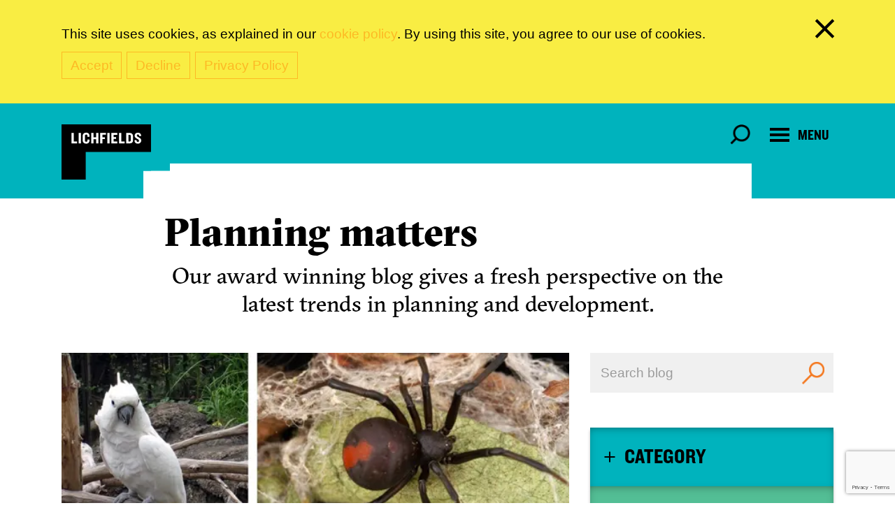

--- FILE ---
content_type: text/html; charset=utf-8
request_url: https://lichfields.uk/blog/2015/november/25/planning-down-under
body_size: 154422
content:
<!DOCTYPE html>
<!--[if IE 8 ]>    <html lang="en" class="no-js ie8 lte-ie9 lte-ie8"> <![endif]-->
<!--[if IE 9 ]>    <html lang="en" class="no-js ie9 lte-ie9"> <![endif]-->
<!--[if (gt IE 9)|!(IE)]><!-->
<html lang="" class="no-js">
<!--<![endif]-->
<head>
    

    <meta charset="utf-8">
    <meta http-equiv="X-UA-Compatible" content="IE=edge">
    <meta name="viewport" content="width=device-width, initial-scale=1.0">

    
    <title>Planning Down Under</title>

    <meta name="keywords" content="international, Melbourne, Planning, Strategic Planning Differences, Town Planning" />

    <meta name="description" content="I recently returned from spending three and a half years working as a town planner in Melbourne, Australia. Much of my time was spent working as a Planning Officer in Statutory Planning (Development Control). Working overseas was an invaluable experience both personally and professionally and I learnt many new skills which have been beneficial to my career." />



    <meta property="og:url" content="https://lichfields.uk/blog/2015/november/25/planning-down-under" />


    


    <link rel="icon" type="image/ico" href="/assets/images/favicon.ico">
    <link rel="stylesheet" type="text/css" media="print" href="/assets/css/print.css?v=oBEnLEQ6s1x7tEGxK2DlL3sE4OLV3zkuekSc6aMNKd4">
    <link rel="stylesheet" type="text/css" href="/assets/css/style.css?v=7YjGn9KNz0JXz03HLpELVO-C-lVmU_4NjLenNWoriJo">
    <link rel="stylesheet" type="text/css" href="/assets/css/owl.carousel.css?v=FV97Wf7PB1PdK_2_p3eNIT9PiJ9HHyxT5S2ySryIkzw">
    <link rel="stylesheet" type="text/css" href="/assets/css/font-awesome.css">
    <link rel="stylesheet" href="/assets/css/v4-shims.css" />
    <link rel="stylesheet" href="/assets/css/all.min.css" />

 

    <!--[if lt IE 9]>
    <script src="https://oss.maxcdn.com/html5shiv/3.7.2/html5shiv.min.js"></script>
    <script src="https://oss.maxcdn.com/respond/1.4.2/respond.min.js"></script>
    <![endif]-->
</head>
<body>
    


        <div class="cookie-bar-wrap">
        <div class="container">
            <div class="cookie-bar-wrap__content">
                <p>This site uses cookies, as explained in our <a rel="noopener" data-id="2993" href="/privacy-notice" target="_blank" title="Terms and Conditions">cookie policy</a>. By using this site, you agree to our use of cookies.</p>
            </div>
            <div class="cookie-bar-wrap__cta">
                <button id="cookie-accept">Accept</button>
                <button id="cookie-decline">Decline</button>
                <a href="https://lichfields-co-uk.azurewebsites.net/privacy-notice/">Privacy Policy</a>
            </div>
            <button id="cookie-close" class="cookie-bar-close" aria-label="close cookie banner">
                <span></span>
                <span></span>
            </button>
        </div>
    </div>
 

    




<!-- Set the header background color inline here example: style="background-color: #F57921 !important;" -->
<header id="header" style="background-color: #00b3bd !important;">
    <div class="container">
        <div class="row">
            <div class="col-md-4 col-sm-6 col-xs-8">
                <div class="logo" style="filter: drop-shadow(27px 0 0 #00b3bd) drop-shadow(0 27px 0 #00b3bd);">
                    <a href="/" title="&#xA9; Nathaniel Lichfield &amp; Partners Ltd 2026">
    <img src="/media/6676/logo-optimised.svg" alt="&#xA9; Nathaniel Lichfield &amp; Partners Ltd 2026">
</a> 

                </div>
            </div>
            <div class="col-md-8 col-sm-6 col-xs-4 clearfix position-inherit">
                <div class="header-nav pull-right">
                    <div class="header-search-wrapper" id="header-search-wrapper" data-search-toggle="true">
                        <button class="btn-icon" id="header-search-icon">
                            <i class="icon-search icon-search--black"></i>
                        </button>
                    </div>
                    <div id="nav-icon-wrap" class="menu-link clearfix burger-menu" data-navigation-toggle="true">
                        <button aria-label="Open navigation menu" class="burger-menu__btn">
                            <div id="nav-icon" class="burger-menu__icon">
                                <span></span>
                                <span></span>
                                <span></span>
                                <span></span>
                            </div>
                            <span class="burger-menu__label">Menu</span>
                        </button>
                    </div>
                </div>
            </div>
        </div>
    </div>

    <!-- Navigation start-->
    <div id="menu-main" class="menu-list-wrap">
        <div class="menu-list-wrap__desktop-nav">
            <div class="menu-list-wrap__desktop-nav__logo">
                <a href="/" title="&#xA9; Nathaniel Lichfield &amp; Partners Ltd 2026">
    <img src="/media/6676/logo-optimised.svg" alt="&#xA9; Nathaniel Lichfield &amp; Partners Ltd 2026">
</a> 

            </div>
            <div class="menu-list-wrap__desktop-nav__links">
                <ul>
                            <li>
                                <button
                                    data-desktop-nav-menu-toggle="desktop-navigation-toggle-1"
                                    aria-label="Toggle About us navigation"
                                    style="border-color: #47d2e9">
                                    About us
                                </button>
                            </li>
                            <li>
                                <button
                                    data-desktop-nav-menu-toggle="desktop-navigation-toggle-2"
                                    aria-label="Toggle Sectors navigation"
                                    style="border-color: #53be95">
                                    Sectors
                                </button>
                            </li>
                            <li>
                                <button
                                    data-desktop-nav-menu-toggle="desktop-navigation-toggle-3"
                                    aria-label="Toggle Services navigation"
                                    style="border-color: #c9dc50">
                                    Services
                                </button>
                            </li>
                            <li>
                                <button
                                    data-desktop-nav-menu-toggle="desktop-navigation-toggle-4"
                                    aria-label="Toggle Content navigation"
                                    style="border-color: #ffd530">
                                    Content
                                </button>
                            </li>
                            <li>
                                <button
                                    data-desktop-nav-menu-toggle="desktop-navigation-toggle-5"
                                    aria-label="Toggle Contact us navigation"
                                    style="border-color: #996daf">
                                    Contact us
                                </button>
                            </li>
                </ul>
            </div>
            <div id="nav-icon-wrap" class="menu-list-wrap__desktop-nav__cta header-search-wrapper" data-search-toggle="true">
                <button class="btn-icon" id="header-search-icon">
                    <i class="icon-search icon-search--black"></i>
                </button>
                <button class="btn-close menu-close" aria-label="Close navigation menu" id="menu-close">
                    <span class=" icon-x"></span>
                    <span class="btn-close__label">Close</span>
                </button>
            </div>
        </div>
        <div class="menu-list-wrap__header mobile__only">
            <button aria-label="Close navigation menu" class="menu-close">
                <span class=" icon-x"></span>
            </button>
        </div>
        <div class="menu-list-wrap__content">
            <!-- Mobile content start -->
            <div class="menu-list-wrap__mobile accordian-wrap">
                    <div class="panel-group" id="accordion" role="tablist" aria-multiselectable="true">
                            <div class="panel panel-default" style="z-index: 5;">
                                <div class="panel-heading" role="tab" id="heading@i">
                                    <p class="panel-title">
                                        <a class="accordion-toggle collapsed" role="button" data-toggle="collapse" data-parent="#accordion" href="#collapse0" aria-expanded="true" aria-controls="collapse0">
                                            About us
                                        </a>
                                    </p>
                                </div>
                                <div id="collapse0" class="panel-collapse collapse" role="tabpanel" aria-labelledby="headingOne">
                                    <div class="panel-body">
                                        <ul class="list-unstyled">
                                                    <li>
                                                        <a href="/our-story" title="Our story">Our story</a>
                                                    </li>
                                                    <li>
                                                        <a href="/careers" target="" title="Careers">Careers</a>
                                                    </li>
                                                    <li>
                                                        <a href="/graduates" title="Graduates">Graduates</a>
                                                    </li>
                                                    <li>
                                                        <a href="/giving-more" title="Environmental, Social and Governance">Environmental, Social and Governance</a>
                                                    </li>
                                        </ul>
                                    </div>
                                </div>
                            </div>
                            <div class="panel panel-default" style="z-index: 4;">
                                <div class="panel-heading" role="tab" id="heading@i">
                                    <p class="panel-title">
                                        <a class="accordion-toggle collapsed" role="button" data-toggle="collapse" data-parent="#accordion" href="#collapse1" aria-expanded="true" aria-controls="collapse1">
                                            Sectors
                                        </a>
                                    </p>
                                </div>
                                <div id="collapse1" class="panel-collapse collapse" role="tabpanel" aria-labelledby="headingOne">
                                    <div class="panel-body">
                                        <ul class="list-unstyled">
                                                    <li>
                                                        <a href="/content/?sectors=aviation" target="_self" title="Aviation">Aviation</a>
                                                    </li>
                                                    <li>
                                                        <a href="/content/?sectors=culture-media" target="_self" title="Culture &amp; Media">Culture &amp; Media</a>
                                                    </li>
                                                    <li>
                                                        <a href="/content/?sectors=education" target="_self" title="Education">Education</a>
                                                    </li>
                                                    <li>
                                                        <a href="/content/?sectors=energy-minerals-waste" target="_self" title="Energy, Minerals &amp; Waste">Energy, Minerals &amp; Waste</a>
                                                    </li>
                                                    <li>
                                                        <a href="/content/?sectors=health" target="_self" title="Health">Health</a>
                                                    </li>
                                                    <li>
                                                        <a href="/content/?sectors=hotels" target="_self" title="Hotels">Hotels</a>
                                                    </li>
                                                    <li>
                                                        <a href="/content/?sectors=housing" target="_self" title="Housing">Housing</a>
                                                    </li>
                                                    <li>
                                                        <a href="/content/?sectors=infrastructure" target="_self" title="Infrastructure">Infrastructure</a>
                                                    </li>
                                                    <li>
                                                        <a href="/content/?sectors=london" target="_self" title="London">London</a>
                                                    </li>
                                                    <li>
                                                        <a href="/content/?sectors=mixed-use-regeneration" target="_self" title="Mixed Use &amp; Regeneration">Mixed Use &amp; Regeneration</a>
                                                    </li>
                                                    <li>
                                                        <a href="/content/?sectors=offices-industry-logistics" target="_self" title="Offices, Industry &amp; Logistics">Offices, Industry &amp; Logistics</a>
                                                    </li>
                                                    <li>
                                                        <a href="/content/?sectors=public-sector" target="_self" title="Public Sector">Public Sector</a>
                                                    </li>
                                                    <li>
                                                        <a href="/content/?sectors=retirement-care" target="_self" title="Retirement &amp; Care">Retirement &amp; Care</a>
                                                    </li>
                                                    <li>
                                                        <a href="/content/?sectors=sports-stadia" target="_self" title="Sports &amp; Stadia">Sports &amp; Stadia</a>
                                                    </li>
                                                    <li>
                                                        <a href="/content/?sectors=student-accommodation" target="_self" title="Student Accommodation">Student Accommodation</a>
                                                    </li>
                                                    <li>
                                                        <a href="/content/?sectors=tourism-leisure" target="_self" title="Tourism &amp; Leisure">Tourism &amp; Leisure</a>
                                                    </li>
                                                    <li>
                                                        <a href="/content/?sectors=town-centre-retail" target="_self" title="Town Centre &amp; Retail">Town Centre &amp; Retail</a>
                                                    </li>
                                        </ul>
                                    </div>
                                </div>
                            </div>
                            <div class="panel panel-default" style="z-index: 3;">
                                <div class="panel-heading" role="tab" id="heading@i">
                                    <p class="panel-title">
                                        <a class="accordion-toggle collapsed" role="button" data-toggle="collapse" data-parent="#accordion" href="#collapse2" aria-expanded="true" aria-controls="collapse2">
                                            Services
                                        </a>
                                    </p>
                                </div>
                                <div id="collapse2" class="panel-collapse collapse" role="tabpanel" aria-labelledby="headingOne">
                                    <div class="panel-body">
                                        <ul class="list-unstyled">
                                                    <li>
                                                        <a href="/content/?services=planning" target="_self" title="Planning">Planning</a>
                                                    </li>
                                                    <li>
                                                        <a href="/content/?services=consultation" target="_self" title="Consultation">Consultation</a>
                                                    </li>
                                                    <li>
                                                        <a href="/content/?services=corporate-real-estate" target="_self" title="Corporate Real Estate">Corporate Real Estate</a>
                                                    </li>
                                                    <li>
                                                        <a href="/content/?services=development-consent-orders" target="_self" title="Development Consent Orders">Development Consent Orders</a>
                                                    </li>
                                                    <li>
                                                        <a href="/content/?services=development-consulting" target="_self" title="Development Consulting">Development Consulting</a>
                                                    </li>
                                                    <li>
                                                        <a href="/content/?services=economics" target="_self" title="Economics">Economics</a>
                                                    </li>
                                                    <li>
                                                        <a href="/content/?services=environmental-assessments" target="_self" title="Environmental Assessments">Environmental Assessments</a>
                                                    </li>
                                                    <li>
                                                        <a href="/content/?services=expert-witness" target="_self" title="Expert Witness">Expert Witness</a>
                                                    </li>
                                                    <li>
                                                        <a href="/content/?services=gis-spatial-analytics" target="_self" title="GIS &amp; Spatial Analytics">GIS &amp; Spatial Analytics</a>
                                                    </li>
                                                    <li>
                                                        <a href="/content/?services=graphic-design" target="_self" title="Graphic Design">Graphic Design</a>
                                                    </li>
                                                    <li>
                                                        <a href="/content/?services=heritage" target="_self" title="Heritage">Heritage</a>
                                                    </li>
                                                    <li>
                                                        <a href="/content/?services=land-promotion" target="_self" title="Land Promotion">Land Promotion</a>
                                                    </li>
                                                    <li>
                                                        <a href="/content/?services=masterplanning-urban-design" target="_self" title="Masterplanning &amp; Urban Design">Masterplanning &amp; Urban Design</a>
                                                    </li>
                                                    <li>
                                                        <a href="/content/?services=natural-light" target="_self" title="Natural Light">Natural Light</a>
                                                    </li>
                                                    <li>
                                                        <a href="/content/?services=new-towns" target="_self" title="New Towns">New Towns</a>
                                                    </li>
                                                    <li>
                                                        <a href="/content/?services=plan-making" target="_self" title="Plan Making">Plan Making</a>
                                                    </li>
                                                    <li>
                                                        <a href="/content/?services=property-transaction-advisory" target="_self" title="Property Transaction Advisory">Property Transaction Advisory</a>
                                                    </li>
                                                    <li>
                                                        <a href="/content/?services=research-law-policy" target="_self" title="Research, Law &amp; Policy">Research, Law &amp; Policy</a>
                                                    </li>
                                                    <li>
                                                        <a href="/content/?services=townscape-visual-impact" target="_self" title="Townscape &amp; Visual Impact">Townscape &amp; Visual Impact</a>
                                                    </li>
                                        </ul>
                                    </div>
                                </div>
                            </div>
                            <div class="panel panel-default" style="z-index: 2;">
                                <div class="panel-heading" role="tab" id="heading@i">
                                    <p class="panel-title">
                                        <a class="accordion-toggle collapsed" role="button" data-toggle="collapse" data-parent="#accordion" href="#collapse3" aria-expanded="true" aria-controls="collapse3">
                                            Content
                                        </a>
                                    </p>
                                </div>
                                <div id="collapse3" class="panel-collapse collapse" role="tabpanel" aria-labelledby="headingOne">
                                    <div class="panel-body">
                                        <ul class="list-unstyled">
                                                    <li>
                                                        <a href="/blog" title="Blog">Blog</a>
                                                    </li>
                                                    <li>
                                                        <a href="/content/insights" title="Insights">Insights</a>
                                                    </li>
                                                    <li>
                                                        <a href="/content/news" title="News">News</a>
                                                    </li>
                                                    <li>
                                                        <a href="/content/products" title="Products">Products</a>
                                                    </li>
                                                    <li>
                                                        <a href="/content/projects" title="Projects">Projects</a>
                                                    </li>
                                        </ul>
                                    </div>
                                </div>
                            </div>
                            <div class="panel panel-default" style="z-index: 1;">
                                <div class="panel-heading" role="tab" id="heading@i">
                                    <p class="panel-title">
                                        <a class="accordion-toggle collapsed" role="button" data-toggle="collapse" data-parent="#accordion" href="#collapse4" aria-expanded="true" aria-controls="collapse4">
                                            Contact us
                                        </a>
                                    </p>
                                </div>
                                <div id="collapse4" class="panel-collapse collapse" role="tabpanel" aria-labelledby="headingOne">
                                    <div class="panel-body">
                                        <ul class="list-unstyled">
                                                    <li>
                                                        <a href="/content/people" title="People">People</a>
                                                    </li>
                                                    <li>
                                                        <a href="/board-of-directors" title="Board of directors">Board of directors</a>
                                                    </li>
                                                    <li>
                                                        <a href="/contact-us" title="Offices">Offices</a>
                                                    </li>
                                                    <li>
                                                        <a href="https://www.linkedin.com/company/lichfields-uk/" target="_blank" title="Linkedin &#x1F875;">Linkedin &#x1F875;</a>
                                                    </li>
                                        </ul>
                                    </div>
                                </div>
                            </div>
                    </div>
            </div>
            <!-- Mobile menu content end -->
            <!-- Desktop content start -->
            <div class="menu-list-wrap__desktop">
                        <div data-desktop-nav-menu="desktop-navigation-toggle-1" class="menu-list-wrap__desktop-content">
                                <div class="menu-list-wrap__desktop-content-list">
                                    <ul>
                                            <li>
                                                <a href="/our-story" title="Our story" style="border-color: #47d2e9">Our story</a>
                                            </li>
                                            <li>
                                                <a href="/careers" title="Careers" target="" style="border-color: #47d2e9">Careers</a>
                                            </li>
                                            <li>
                                                <a href="/graduates" title="Graduates" style="border-color: #47d2e9">Graduates</a>
                                            </li>
                                            <li>
                                                <a href="/giving-more" title="Environmental, Social and Governance" style="border-color: #47d2e9">Environmental, Social and Governance</a>
                                            </li>
                                    </ul>
                                </div>
                                <div class="menu-list-wrap__desktop-content-cards">
                                        <div>
                                            <a class="card" href="/national-policy-consultation-2025" target="">
                                                    <div class="card__image">
                                                        <img src="/media/0txo2xhb/nppf-dec-25_menu-block.jpg" alt="NPPF Dec 25 Menu Block" width="341" height="171">
                                                    </div>
                                                    <div class="card__description">
                                                        <p>Our analysis of the Government&#x2019;s NPPF consultation and other proposed reforms</p>
                                                    </div>
                                                    <div class="card__cta">
                                                        <div class="btn btn-black">
                                                            VIEW WEB RESOURCE
                                                        </div>
                                                    </div>
                                            </a>
                                        </div>
                                        <div>
                                            <a class="card" href="/subscribe?menu-about-us">
                                                    <div class="card__image">
                                                        <img src="/media/idpaqxvl/subscribe-cta.jpg" alt="Subscribe CTA" width="341" height="171">
                                                    </div>
                                                    <div class="card__description">
                                                        <p>Innovative, industry-leading thinking on planning and development</p>
                                                    </div>
                                                    <div class="card__cta">
                                                        <div class="btn btn-black">
                                                            SUBSCRIBE
                                                        </div>
                                                    </div>
                                            </a>
                                        </div>
                                </div>
                        </div>
                        <div data-desktop-nav-menu="desktop-navigation-toggle-2" class="menu-list-wrap__desktop-content">
                                <div class="menu-list-wrap__desktop-content-list">
                                    <ul>
                                            <li>
                                                <a href="/content/?sectors=aviation" title="Aviation" target="_self" style="border-color: #53be95">Aviation</a>
                                            </li>
                                            <li>
                                                <a href="/content/?sectors=culture-media" title="Culture &amp; Media" target="_self" style="border-color: #53be95">Culture &amp; Media</a>
                                            </li>
                                            <li>
                                                <a href="/content/?sectors=education" title="Education" target="_self" style="border-color: #53be95">Education</a>
                                            </li>
                                            <li>
                                                <a href="/content/?sectors=energy-minerals-waste" title="Energy, Minerals &amp; Waste" target="_self" style="border-color: #53be95">Energy, Minerals &amp; Waste</a>
                                            </li>
                                            <li>
                                                <a href="/content/?sectors=health" title="Health" target="_self" style="border-color: #53be95">Health</a>
                                            </li>
                                            <li>
                                                <a href="/content/?sectors=hotels" title="Hotels" target="_self" style="border-color: #53be95">Hotels</a>
                                            </li>
                                            <li>
                                                <a href="/content/?sectors=housing" title="Housing" target="_self" style="border-color: #53be95">Housing</a>
                                            </li>
                                            <li>
                                                <a href="/content/?sectors=infrastructure" title="Infrastructure" target="_self" style="border-color: #53be95">Infrastructure</a>
                                            </li>
                                            <li>
                                                <a href="/content/?sectors=london" title="London" target="_self" style="border-color: #53be95">London</a>
                                            </li>
                                            <li>
                                                <a href="/content/?sectors=mixed-use-regeneration" title="Mixed Use &amp; Regeneration" target="_self" style="border-color: #53be95">Mixed Use &amp; Regeneration</a>
                                            </li>
                                            <li>
                                                <a href="/content/?sectors=offices-industry-logistics" title="Offices, Industry &amp; Logistics" target="_self" style="border-color: #53be95">Offices, Industry &amp; Logistics</a>
                                            </li>
                                            <li>
                                                <a href="/content/?sectors=public-sector" title="Public Sector" target="_self" style="border-color: #53be95">Public Sector</a>
                                            </li>
                                            <li>
                                                <a href="/content/?sectors=retirement-care" title="Retirement &amp; Care" target="_self" style="border-color: #53be95">Retirement &amp; Care</a>
                                            </li>
                                            <li>
                                                <a href="/content/?sectors=sports-stadia" title="Sports &amp; Stadia" target="_self" style="border-color: #53be95">Sports &amp; Stadia</a>
                                            </li>
                                            <li>
                                                <a href="/content/?sectors=student-accommodation" title="Student Accommodation" target="_self" style="border-color: #53be95">Student Accommodation</a>
                                            </li>
                                            <li>
                                                <a href="/content/?sectors=tourism-leisure" title="Tourism &amp; Leisure" target="_self" style="border-color: #53be95">Tourism &amp; Leisure</a>
                                            </li>
                                            <li>
                                                <a href="/content/?sectors=town-centre-retail" title="Town Centre &amp; Retail" target="_self" style="border-color: #53be95">Town Centre &amp; Retail</a>
                                            </li>
                                    </ul>
                                </div>
                        </div>
                        <div data-desktop-nav-menu="desktop-navigation-toggle-3" class="menu-list-wrap__desktop-content">
                                <div class="menu-list-wrap__desktop-content-list">
                                    <ul>
                                            <li>
                                                <a href="/content/?services=planning" title="Planning" target="_self" style="border-color: #c9dc50">Planning</a>
                                            </li>
                                            <li>
                                                <a href="/content/?services=consultation" title="Consultation" target="_self" style="border-color: #c9dc50">Consultation</a>
                                            </li>
                                            <li>
                                                <a href="/content/?services=corporate-real-estate" title="Corporate Real Estate" target="_self" style="border-color: #c9dc50">Corporate Real Estate</a>
                                            </li>
                                            <li>
                                                <a href="/content/?services=development-consent-orders" title="Development Consent Orders" target="_self" style="border-color: #c9dc50">Development Consent Orders</a>
                                            </li>
                                            <li>
                                                <a href="/content/?services=development-consulting" title="Development Consulting" target="_self" style="border-color: #c9dc50">Development Consulting</a>
                                            </li>
                                            <li>
                                                <a href="/content/?services=economics" title="Economics" target="_self" style="border-color: #c9dc50">Economics</a>
                                            </li>
                                            <li>
                                                <a href="/content/?services=environmental-assessments" title="Environmental Assessments" target="_self" style="border-color: #c9dc50">Environmental Assessments</a>
                                            </li>
                                            <li>
                                                <a href="/content/?services=expert-witness" title="Expert Witness" target="_self" style="border-color: #c9dc50">Expert Witness</a>
                                            </li>
                                            <li>
                                                <a href="/content/?services=gis-spatial-analytics" title="GIS &amp; Spatial Analytics" target="_self" style="border-color: #c9dc50">GIS &amp; Spatial Analytics</a>
                                            </li>
                                            <li>
                                                <a href="/content/?services=graphic-design" title="Graphic Design" target="_self" style="border-color: #c9dc50">Graphic Design</a>
                                            </li>
                                            <li>
                                                <a href="/content/?services=heritage" title="Heritage" target="_self" style="border-color: #c9dc50">Heritage</a>
                                            </li>
                                            <li>
                                                <a href="/content/?services=land-promotion" title="Land Promotion" target="_self" style="border-color: #c9dc50">Land Promotion</a>
                                            </li>
                                            <li>
                                                <a href="/content/?services=masterplanning-urban-design" title="Masterplanning &amp; Urban Design" target="_self" style="border-color: #c9dc50">Masterplanning &amp; Urban Design</a>
                                            </li>
                                            <li>
                                                <a href="/content/?services=natural-light" title="Natural Light" target="_self" style="border-color: #c9dc50">Natural Light</a>
                                            </li>
                                            <li>
                                                <a href="/content/?services=new-towns" title="New Towns" target="_self" style="border-color: #c9dc50">New Towns</a>
                                            </li>
                                            <li>
                                                <a href="/content/?services=plan-making" title="Plan Making" target="_self" style="border-color: #c9dc50">Plan Making</a>
                                            </li>
                                            <li>
                                                <a href="/content/?services=property-transaction-advisory" title="Property Transaction Advisory" target="_self" style="border-color: #c9dc50">Property Transaction Advisory</a>
                                            </li>
                                            <li>
                                                <a href="/content/?services=research-law-policy" title="Research, Law &amp; Policy" target="_self" style="border-color: #c9dc50">Research, Law &amp; Policy</a>
                                            </li>
                                            <li>
                                                <a href="/content/?services=townscape-visual-impact" title="Townscape &amp; Visual Impact" target="_self" style="border-color: #c9dc50">Townscape &amp; Visual Impact</a>
                                            </li>
                                    </ul>
                                </div>
                        </div>
                        <div data-desktop-nav-menu="desktop-navigation-toggle-4" class="menu-list-wrap__desktop-content">
                                <div class="menu-list-wrap__desktop-content-list">
                                    <ul>
                                            <li>
                                                <a href="/blog" title="Blog" style="border-color: #ffd530">Blog</a>
                                            </li>
                                            <li>
                                                <a href="/content/insights" title="Insights" style="border-color: #ffd530">Insights</a>
                                            </li>
                                            <li>
                                                <a href="/content/news" title="News" style="border-color: #ffd530">News</a>
                                            </li>
                                            <li>
                                                <a href="/content/products" title="Products" style="border-color: #ffd530">Products</a>
                                            </li>
                                            <li>
                                                <a href="/content/projects" title="Projects" style="border-color: #ffd530">Projects</a>
                                            </li>
                                    </ul>
                                </div>
                                <div class="menu-list-wrap__desktop-content-cards">
                                        <div>
                                            <a class="card" href="/national-policy-consultation-2025" target="">
                                                    <div class="card__image">
                                                        <img src="/media/0txo2xhb/nppf-dec-25_menu-block.jpg" alt="NPPF Dec 25 Menu Block" width="341" height="171">
                                                    </div>
                                                    <div class="card__description">
                                                        <p>Our analysis of the Government&#x2019;s NPPF consultation and other proposed reforms</p>
                                                    </div>
                                                    <div class="card__cta">
                                                        <div class="btn btn-black">
                                                            VIEW WEB RESOURCE
                                                        </div>
                                                    </div>
                                            </a>
                                        </div>
                                        <div>
                                            <a class="card" href="/subscribe?menu-content">
                                                    <div class="card__image">
                                                        <img src="/media/idpaqxvl/subscribe-cta.jpg" alt="Subscribe CTA" width="341" height="171">
                                                    </div>
                                                    <div class="card__description">
                                                        <p>Innovative, industry-leading thinking on planning and development</p>
                                                    </div>
                                                    <div class="card__cta">
                                                        <div class="btn btn-black">
                                                            SUBSCRIBE
                                                        </div>
                                                    </div>
                                            </a>
                                        </div>
                                </div>
                        </div>
                        <div data-desktop-nav-menu="desktop-navigation-toggle-5" class="menu-list-wrap__desktop-content">
                                <div class="menu-list-wrap__desktop-content-list">
                                    <ul>
                                            <li>
                                                <a href="/content/people" title="People" style="border-color: #996daf">People</a>
                                            </li>
                                            <li>
                                                <a href="/board-of-directors" title="Board of directors" style="border-color: #996daf">Board of directors</a>
                                            </li>
                                            <li>
                                                <a href="/contact-us" title="Offices" style="border-color: #996daf">Offices</a>
                                            </li>
                                            <li>
                                                <a href="https://www.linkedin.com/company/lichfields-uk/" title="Linkedin &#x1F875;" target="_blank" style="border-color: #996daf">Linkedin &#x1F875;</a>
                                            </li>
                                    </ul>
                                </div>
                                <div class="menu-list-wrap__desktop-content-cards">
                                        <div>
                                            <a class="card" href="/national-policy-consultation-2025" target="">
                                                    <div class="card__image">
                                                        <img src="/media/0txo2xhb/nppf-dec-25_menu-block.jpg" alt="NPPF Dec 25 Menu Block" width="341" height="171">
                                                    </div>
                                                    <div class="card__description">
                                                        <p>Our analysis of the Government&#x2019;s NPPF consultation and other proposed reforms</p>
                                                    </div>
                                                    <div class="card__cta">
                                                        <div class="btn btn-black">
                                                            VIEW WEB RESOURCE
                                                        </div>
                                                    </div>
                                            </a>
                                        </div>
                                        <div>
                                            <a class="card" href="/subscribe?menu-about-us">
                                                    <div class="card__image">
                                                        <img src="/media/idpaqxvl/subscribe-cta.jpg" alt="Subscribe CTA" width="341" height="171">
                                                    </div>
                                                    <div class="card__description">
                                                        <p>Innovative, industry-leading thinking on planning and development</p>
                                                    </div>
                                                    <div class="card__cta">
                                                        <div class="btn btn-black">
                                                            SUBSCRIBE
                                                        </div>
                                                    </div>
                                            </a>
                                        </div>
                                </div>
                        </div>
            </div>
            <!-- Desktop content end -->
        </div>
    </div>
    <!-- Navigation end-->
    <!-- Search menu start-->
    <div id="menu-search" class="menu-list-wrap menu-list-wrap__search">
        <div class="menu-list-wrap__desktop-nav">
            <div class="menu-list-wrap__desktop-nav__logo">
                <a href="/" title="&#xA9; Nathaniel Lichfield &amp; Partners Ltd 2026">
    <img src="/media/6676/logo-optimised.svg" alt="&#xA9; Nathaniel Lichfield &amp; Partners Ltd 2026">
</a> 

            </div>
            <div class="menu-list-wrap__desktop-nav__links">
                <ul>
                            <li>
                                <button data-desktop-nav-menu-toggle="desktop-navigation-toggle-1"
                                        aria-label="Toggle About us navigation"
                                        style="border-color: #47d2e9">
                                    About us
                                </button>
                            </li>
                            <li>
                                <button data-desktop-nav-menu-toggle="desktop-navigation-toggle-2"
                                        aria-label="Toggle Sectors navigation"
                                        style="border-color: #53be95">
                                    Sectors
                                </button>
                            </li>
                            <li>
                                <button data-desktop-nav-menu-toggle="desktop-navigation-toggle-3"
                                        aria-label="Toggle Services navigation"
                                        style="border-color: #c9dc50">
                                    Services
                                </button>
                            </li>
                            <li>
                                <button data-desktop-nav-menu-toggle="desktop-navigation-toggle-4"
                                        aria-label="Toggle Content navigation"
                                        style="border-color: #ffd530">
                                    Content
                                </button>
                            </li>
                            <li>
                                <button data-desktop-nav-menu-toggle="desktop-navigation-toggle-5"
                                        aria-label="Toggle Contact us navigation"
                                        style="border-color: #996daf">
                                    Contact us
                                </button>
                            </li>
                </ul>
            </div>
            <div id="menu-icon-wrap" class="menu-list-wrap__desktop-nav__cta menu-link clearfix burger-menu" data-navigation-toggle="true">
                <button aria-label="Open navigation menu" class="burger-menu__btn">
                    <div id="nav-icon" class="burger-menu__icon">
                        <span></span>
                        <span></span>
                        <span></span>
                        <span></span>
                    </div>
                    <span class="burger-menu__label">Menu</span>
                </button>
            </div>
            <div id="search-icon-wrap" class="menu-list-wrap__desktop-nav__cta search-link clearfix burger-menu">
                 <button class="burger-menu__btn search-close" aria-label="Close search" id="search-close">
                    <span class=" icon-x"></span>
                    <span class="burger-menu__label">Close</span>
                </button>
            </div>
        </div>
        <div class="menu-list-wrap__header mobile__only">
            <button aria-label="Close search" class="search-close">
                <span class=" icon-x"></span>
            </button>
        </div>
        <div class="menu-list-wrap__content">
            <div class="search-input-wrapper">
                <form action="/blog/2015/november/25/planning-down-under" autocomplete="off" enctype="multipart/form-data" id="main-search" method="post">    <div class="input-group">
        <input aria-describedby="" class="form-control search-placeholder" id="keyword" name="keyword" placeholder="Search keyword or phrase" type="text" value="" />
    <button class="btn btn-orange pull-right head-search-wrap__btn" id="basic-addon3">
        <i class="icon-search icon-search--white"></i>
        <p>Search</p>
    </button>
</div>
<input name="__RequestVerificationToken" type="hidden" value="CfDJ8PDCkr9_EUJMpGgk1lYilCpQ4xD7VwLRCigGIYcaDXwY5S59pGO6Ekxf4iwDh0HBZ2_BrpFppZFTgW4wQ4vknV16FB28Wpz_WkrjKwFH_54sGY8QHzhT8DQuda-kvNwX8sLf8kdWouaEJtDcRUq3ARI" /><input name="ufprt" type="hidden" value="CfDJ8PDCkr9_EUJMpGgk1lYilCq-uNhBUOPpCx8eaXD0a1HRXE6Ix_clxuftYlYBbaL4KWZHmPsOGQbH_o00DTciCUky78JfP6tUlubOKUif_zKaGJsyo9JDvv3RDdsb-chOljAIN--_6Jokm-hBsxm6bvU7t306EDIWZizJ3akZqpqR" /></form>
            </div>
        </div>
    </div>
    <!-- Search menu end-->
    <!-- For the menu-overlay to work it needs to be a sibling of menu-list-wrap, it uses -->
    <div class="menu-overlay" id="menu-overlay"></div>
</header>


<!-- BLog Mobile Search -->
<section class="side-bar blog-mobile-search visible-xs">
    <div class="container">
        <div class="search-box side-box-space">
            <form action="/blog/2015/november/25/planning-down-under" enctype="multipart/form-data" id="blogSearchForm" method="post">    <div class="input-group">
        <input class="form-control" id="keyword" name="keyword" placeholder="Search blog" type="text" value="" />
        <button class="input-group-addon" id="basic-addon2"><i class="icon-search"></i></button>
    </div>
<input name="__RequestVerificationToken" type="hidden" value="CfDJ8PDCkr9_EUJMpGgk1lYilCpQ4xD7VwLRCigGIYcaDXwY5S59pGO6Ekxf4iwDh0HBZ2_BrpFppZFTgW4wQ4vknV16FB28Wpz_WkrjKwFH_54sGY8QHzhT8DQuda-kvNwX8sLf8kdWouaEJtDcRUq3ARI" /><input name="ufprt" type="hidden" value="CfDJ8PDCkr9_EUJMpGgk1lYilCoE42HJ4YYgzz2INvblbnCoYLvflOuHqFoxrg4qtH1RyvKuQZ7IVABmvz5GdXSElx2c2fZ3WtXWFY3PkNQPL1XhPpzyxpdlE2t1JKiUM4-Tjdksnj30t41aw_PIkhK_HbCeM4lbU_N3nfVFA8PWiK2P" /></form>
        </div>
    </div>
</section>
<!-- //Blog mobile search -->
<!-- Top us Main title -->
<section class="sec-spacing sub-page-margin top-title-wrap">
    <div class="container">
        <div class="about-top-content">
            <h1>Planning matters</h1>
            <p class="intro-text intro-text-regular">
                Our award winning blog gives a fresh perspective on the latest trends in planning and development.
            </p>
        </div>
    </div>
</section>
<!-- // Top us Main title -->
<!-- BLog tablet Search -->
<section class="side-bar blog-mobile-search visible-sm">
    <div class="container">
        <div class="search-box side-box-space">
            <form action="/blog/2015/november/25/planning-down-under" enctype="multipart/form-data" id="blogSearchForm" method="post">    <div class="input-group">
        <input class="form-control" id="keyword" name="keyword" placeholder="Search blog" type="text" value="" />
        <button class="input-group-addon" id="basic-addon2"><i class="icon-search"></i></button>
    </div>
<input name="__RequestVerificationToken" type="hidden" value="CfDJ8PDCkr9_EUJMpGgk1lYilCpQ4xD7VwLRCigGIYcaDXwY5S59pGO6Ekxf4iwDh0HBZ2_BrpFppZFTgW4wQ4vknV16FB28Wpz_WkrjKwFH_54sGY8QHzhT8DQuda-kvNwX8sLf8kdWouaEJtDcRUq3ARI" /><input name="ufprt" type="hidden" value="CfDJ8PDCkr9_EUJMpGgk1lYilCrxHdofBhwhLoSvF9t5y4TpoD-yLjbDrjG10jxbPyasliZCF5xNulCEZyWvOhu15raUtwkvZOndffRbcb0goyi2HR3z8qfItpZQDR9WWiHcttfOjv2t1COUXBSB-3-F4600pChxSSogMPJV6qJbTc-c" /></form>
        </div>
    </div>
</section>

<!-- Blog Landing -->
<section class="sec-spacing blog-wrap">
    <!-- End of Social Icons -->
    <div class="container">
        <div class="row">
            <!-- Right Panel -->
            <div class="col-md-8 col-sm-12 col-xs-12">
                <div class="blog-landing-box">
                        <a href="#" class="blog-landing-box__image">
                            <img src="/media/2433/planning-down-under_blog-banner.jpg?format=webp" alt="Planning Down Under">
                        </a>
                    <div class="blog-title">
                        <h2>Planning Down Under</h2>
                        <span class="body-text-knockout">Simon Pemberton</span>
                        <span class="body-text-knockout">25 Nov 2015</span>
                    </div>
                    <div class="description">
                        <div class="body-text body-text-book">The differences in Town Planning in Australia to the UK | NLP Planning Matters <!-- [if lt IE 9]>
	<script src="http://nlpplanning.com/blog/wp-content/themes/yoko/js/html5.js" type="text/javascript"></script>
	<![endif]--> Planning Down Under – NLP Planning Matters <!-- All in One SEO Pack 2.3.11.1 by Michael Torbert of Semper Fi Web Design[267,296] --> <!-- /all in one seo pack --> <!-- [if lte IE 8]><script src="http://nlpplanning.com/blog/wp-content/plugins/wp-charts/js/excanvas.compiled.js"></script><![endif]--></div>
<div id="page" class="clearfix">
<div id="wrap">
<div id="main">
<div id="content">
<div class="single-entry-content body-text body-text-book">
<p>I recently returned from spending three and a half years working as a town planner in Melbourne, Australia. Much of my time was spent working as a Planning Officer in Statutory Planning <em>(Development Control)</em>. Working overseas was an invaluable experience both personally and professionally and I learnt many new skills which have been beneficial to my career. From a professional point of view, I had to get up to speed quickly in terms of becoming familiar with a new planning system, whilst also developing a working knowledge of the processes of Statutory Planning. My experience of working within two planning systems allows me to highlight some of the similarities and differences between the planning system in the UK and the state of Victoria in south-eastern Australia.</p>
<p>During my time in Oz, I worked for a local council 12km east of Melbourne in an area which is a ‘balance of city and country’. In my role assessing planning applications, I considered a wide variety of proposals from multi-townhouse style developments in urban areas (on lots of 600-900 sq. m) to applications for new dwellings in low density areas in areas affected by bushfires, to applications to remove areas of native vegetation. In fact, one of the greatest challenges my colleagues and I faced was dealing with the conflict of permitting the local community to remove vegetation on their properties to help protect their homes from bushfires on the one hand, whilst at the same time, trying to protect native vegetation that makes a contribution to Victoria’s biodiversity.</p>
<p>With regard to Strategic Planning <em>(Planning Policy),</em> there is no National Planning Policy Framework or national planning guidance as such. Each municipality has their own Planning Scheme <em>(Local Plan)</em> (<u>http://planningschemes.dpcd.vic.gov.au</u>). Within these planning schemes is a State Planning Policy Framework <em>(Regional Plan)</em>, which is consistent Victoria-wide. Also included is a Local Planning Policy Framework which is unique to the municipality. Each property is located within a zone, ranging from residential, to commercial and industrial. Many properties are also affected by one or multiple overlays, which relate to such matters as the environment, bushfires or flooding. There is also a number of particular provisions which set out in detail when planning permission is required for specifics such as advertising signage, car parking and private tennis courts. Within each zone, there are uses which do not require a planning permit <em>(planning permission in the form of a decision notice)</em>, uses which do require planning permission and prohibited uses. Each zone and overlay sets out any buildings and works that require planning permission.</p>
<p>Whilst generally similar, I found there to be some key differences between the UK planning system process and the planning process in Victoria. Some of the key differences are as follows:</p>
<ol>
<li>Applicants are required to submit a current copy of the title for the land and any restrictions including covenants or Section 173 Agreements as part of all planning applications and planning officers cannot approve any proposals that conflict with these restrictions;</li>
</ol>
<ol start="2">
<li>For almost all applications, except those that are very minor, there is a 60 day determination period. However, if any further information is required (i.e. the applications are not yet validated), the ‘clock stops’ until that information is received;</li>
</ol>
<ol start="3">
<li>Applications are advertised for a minimum of 14 days and applicants can carry out the advertising process themselves, although this can lead to complications;</li>
</ol>
<ol start="4">
<li>It is not uncommon to come across some of the local wildlife on site visits and I managed to avoid any of the more dangerous animals in Victoria, such as the redback spider or the brown snake (walking through unavoidable long grass in the height of the Victoria summer certainly makes site visits interesting);</li>
</ol>
<ol start="5">
<li>The planning permit usually contains a completion date in addition to a start date, meaning that applicants are required to have completed their developments within a certain timeframe. This works well in terms of ‘getting things built on the ground’ and applicants can apply to extend the timeframes if required; and</li>
</ol>
<ol start="6">
<li>Third party appeals are allowed in Victoria – one of the biggest differences between the two systems. Thus, if a third party objects to an application, then planning permission can only be granted after that party has been informed of the LPA’s likely decision and 21 days has been allowed, for the objector to lodge an application for review (appeal). All planning appeals are held at the Victorian Civil and Administrative Tribunal (VCAT) and are in the form of a hearing. As you can imagine, allowing third party appeals means that planning officers can spend a large amount of their time at VCAT.</li>
</ol>
<p>Based on my experience of the Victorian planning system, applicants face similar hurdles when attempting to win approvals for schemes when compared with the planning system in the UK. I must say however, that the local planning authority I worked for in Melbourne approved a large proportion of applications. Planning officers were particularly proactive in terms of suggesting changes to proposals so that they would comply with policy and also to improve the design and functionality of schemes. This meant that some applications took longer to process but the outcome was better for all concerned, including the applicant, local planning authority and the community.</p>
<p>In summary, I found it a great learning experience working as a town planner overseas and maybe one day, I’ll be part of the NLP Melbourne office!</p>
</div>
</div>
</div>
</div>
</div>
                        <div class="blog-categories">
                            <div class="body-text body-text-knockout">
                                <p>Categories</p>
                            </div>
                                <ul class="list-inline">
                                        <li>
                                            <h4><a href="/blog/categories/housing" title="Housing">Housing,</a></h4>
                                        </li>
                                        <li>
                                            <h4><a href="/blog/categories/planning" title="Planning">Planning</a></h4>
                                        </li>
                                </ul>
                        </div>
                    </div>
                </div>
            </div>
            <!-- // Right Panel -->
            <!-- Side Bar -->
            <div class="col-md-4 col-sm-12 col-xs-12">
                <aside class="side-bar">
                    <div class="search-box side-box-space hidden-xs hidden-sm">
                        <form action="/blog/2015/november/25/planning-down-under" enctype="multipart/form-data" id="blogSearchForm" method="post">    <div class="input-group">
        <input class="form-control" id="keyword" name="keyword" placeholder="Search blog" type="text" value="" />
        <button class="input-group-addon" id="basic-addon2"><i class="icon-search"></i></button>
    </div>
<input name="__RequestVerificationToken" type="hidden" value="CfDJ8PDCkr9_EUJMpGgk1lYilCpQ4xD7VwLRCigGIYcaDXwY5S59pGO6Ekxf4iwDh0HBZ2_BrpFppZFTgW4wQ4vknV16FB28Wpz_WkrjKwFH_54sGY8QHzhT8DQuda-kvNwX8sLf8kdWouaEJtDcRUq3ARI" /><input name="ufprt" type="hidden" value="CfDJ8PDCkr9_EUJMpGgk1lYilCqbB8K7lSlAVxMXskCZ2v7Li-62dc80NUZnMWYx_b9UYwN7LgP4-dTfLD6euraBloAvg4rAgntjgr7Yruq_5ImHqYHI0sd1Gc6vDzGKr2DaB0xLjcjiS6bpsGBR6FHYYKhS0p1en7VHGxtd9CVrIlp5" /></form>
                    </div>
                    <div class="accordian-wrap side-box-space">
                        <div class="panel-group clearfix" id="blog-accordion" role="tablist" aria-multiselectable="true">
                            <div class="panel panel-default accordian-bg-iris-blue">
                                <div class="panel-heading" role="tab" id="acc1">
                                    <h4 class="panel-title">
                                        <a class="accordion-toggle collapsed" role="button" data-toggle="collapse" data-parent="#blog-accordion" href="#blog-collapse-1" aria-expanded="true" aria-controls="collapseOne">
                                            Category
                                        </a>
                                    </h4>
                                </div>
                                <div id="blog-collapse-1" class="panel-collapse collapse" role="tabpanel" aria-labelledby="acc1">
                                    <div class="panel-body">
                                        
<ul class="list-unstyled">
        <li><a href="/blog/categories/agriculture" title="Agriculture">Agriculture</a> </li>
        <li><a href="/blog/categories/appeals" title="Appeals">Appeals</a> </li>
        <li><a href="/blog/categories/autumn-budget" title="Autumn Budget">Autumn Budget</a> </li>
        <li><a href="/blog/categories/aviation" title="Aviation">Aviation</a> </li>
        <li><a href="/blog/categories/barriers-to-clean-energy" title="Barriers to clean energy">Barriers to clean energy</a> </li>
        <li><a href="/blog/categories/biodiversity-net-gain" title="Biodiversity Net Gain">Biodiversity Net Gain</a> </li>
        <li><a href="/blog/categories/brexit" title="Brexit">Brexit</a> </li>
        <li><a href="/blog/categories/brownfield" title="Brownfield">Brownfield</a> </li>
        <li><a href="/blog/categories/budget" title="Budget">Budget</a> </li>
        <li><a href="/blog/categories/build-to-rent" title="Build to Rent">Build to Rent</a> </li>
        <li><a href="/blog/categories/carepacity" title="Carepacity">Carepacity</a> </li>
        <li><a href="/blog/categories/cil" title="CIL">CIL</a> </li>
        <li><a href="/blog/categories/climate-change" title="Climate Change">Climate Change</a> </li>
        <li><a href="/blog/categories/consultation" title="Consultation">Consultation</a> </li>
        <li><a href="/blog/categories/culture-media" title="Culture &amp; Media">Culture &amp; Media</a> </li>
        <li><a href="/blog/categories/current-opportunities" title="Current opportunities">Current opportunities</a> </li>
        <li><a href="/blog/categories/daylight-and-sunlight" title="Daylight and Sunlight">Daylight and Sunlight</a> </li>
        <li><a href="/blog/categories/december-2023-nppf" title="December 2023 NPPF">December 2023 NPPF</a> </li>
        <li><a href="/blog/categories/december-2023-wms-policies" title="December 2023 WMS policies">December 2023 WMS policies</a> </li>
        <li><a href="/blog/categories/development-consent-order" title="Development Consent Order">Development Consent Order</a> </li>
        <li><a href="/blog/categories/economics" title="Economics">Economics</a> </li>
        <li><a href="/blog/categories/education" title="Education">Education</a> </li>
        <li><a href="/blog/categories/eia-insights" title="EIA Insights">EIA Insights</a> </li>
        <li><a href="/blog/categories/energy-minerals" title="Energy, Minerals">Energy, Minerals</a> </li>
        <li><a href="/blog/categories/energy-minerals-waste" title="Energy, Minerals &amp; Waste">Energy, Minerals &amp; Waste</a> </li>
        <li><a href="/blog/categories/england" title="England">England</a> </li>
        <li><a href="/blog/categories/environmental-assessments" title="Environmental Assessments">Environmental Assessments</a> </li>
        <li><a href="/blog/categories/environmental-impact" title="Environmental Impact">Environmental Impact</a> </li>
        <li><a href="/blog/categories/eu-referendum" title="EU Referendum">EU Referendum</a> </li>
        <li><a href="/blog/categories/european-union" title="European Union">European Union</a> </li>
        <li><a href="/blog/categories/general" title="General">General</a> </li>
        <li><a href="/blog/categories/general-election" title="General Election">General Election</a> </li>
        <li><a href="/blog/categories/gis-spatial-analytics" title="GIS &amp; Spatial Analytics">GIS &amp; Spatial Analytics</a> </li>
        <li><a href="/blog/categories/government" title="Government">Government</a> </li>
        <li><a href="/blog/categories/graduates" title="Graduates">Graduates</a> </li>
        <li><a href="/blog/categories/graphic-design" title="Graphic Design">Graphic Design</a> </li>
        <li><a href="/blog/categories/green-belt" title="Green Belt">Green Belt</a> </li>
        <li><a href="/blog/categories/healthcare" title="Healthcare">Healthcare</a> </li>
        <li><a href="/blog/categories/heritage" title="Heritage">Heritage</a> </li>
        <li><a href="/blog/categories/housing" title="Housing">Housing</a> </li>
        <li><a href="/blog/categories/housing-and-planning-act" title="Housing and Planning Act">Housing and Planning Act</a> </li>
        <li><a href="/blog/categories/housing-white-paper" title="Housing white paper">Housing white paper</a> </li>
        <li><a href="/blog/categories/infographics" title="Infographics">Infographics</a> </li>
        <li><a href="/blog/categories/infrastructure" title="Infrastructure">Infrastructure</a> </li>
        <li><a href="/blog/categories/levelling-up-and-regeneration-bill" title="Levelling Up and Regeneration Bill">Levelling Up and Regeneration Bill</a> </li>
        <li><a href="/blog/categories/london" title="London">London</a> </li>
        <li><a href="/blog/categories/manchester" title="Manchester">Manchester</a> </li>
        <li><a href="/blog/categories/masterplanning-urban-design" title="Masterplanning &amp; Urban Design">Masterplanning &amp; Urban Design</a> </li>
        <li><a href="/blog/categories/mayoral-election" title="Mayoral Election">Mayoral Election</a> </li>
        <li><a href="/blog/categories/meanwhile-uses" title="Meanwhile uses">Meanwhile uses</a> </li>
        <li><a href="/blog/categories/metropolitan-open-land" title="Metropolitan Open Land">Metropolitan Open Land</a> </li>
        <li><a href="/blog/categories/mixed-use" title="Mixed Use">Mixed Use</a> </li>
        <li><a href="/blog/categories/natural-light" title="Natural Light">Natural Light</a> </li>
        <li><a href="/blog/categories/neighbourhood-planning-act-2017" title="Neighbourhood Planning Act 2017">Neighbourhood Planning Act 2017</a> </li>
        <li><a href="/blog/categories/new-london-plan-2019" title="New London Plan 2019">New London Plan 2019</a> </li>
        <li><a href="/blog/categories/new-standard-method" title="New Standard Method">New Standard Method</a> </li>
        <li><a href="/blog/categories/north-east" title="North East">North East</a> </li>
        <li><a href="/blog/categories/northern-powerhouse" title="Northern Powerhouse">Northern Powerhouse</a> </li>
        <li><a href="/blog/categories/nppf" title="NPPF">NPPF</a> </li>
        <li><a href="/blog/categories/nppf-amendments" title="NPPF amendments">NPPF amendments</a> </li>
        <li><a href="/blog/categories/nppg" title="NPPG">NPPG</a> </li>
        <li><a href="/blog/categories/nutrient-and-water-neutrality" title="Nutrient and water neutrality">Nutrient and water neutrality</a> </li>
        <li><a href="/blog/categories/office-to-residential" title="Office to Residential">Office to Residential</a> </li>
        <li><a href="/blog/categories/offices-industry-logistics" title="Offices, Industry &amp; Logistics">Offices, Industry &amp; Logistics</a> </li>
        <li><a href="/blog/categories/permission-in-principle" title="Permission in Principle">Permission in Principle</a> </li>
        <li><a href="/blog/categories/permitted-development" title="Permitted development">Permitted development</a> </li>
        <li><a href="/blog/categories/planning" title="Planning">Planning</a> </li>
        <li><a href="/blog/categories/planning-and-infrastructure-act" title="Planning and Infrastructure Act">Planning and Infrastructure Act</a> </li>
        <li><a href="/blog/categories/planning-practice-guidance" title="Planning Practice Guidance">Planning Practice Guidance</a> </li>
        <li><a href="/blog/categories/planning-practice-guide" title="Planning Practice Guide">Planning Practice Guide</a> </li>
        <li><a href="/blog/categories/policy-law" title="Policy &amp; Law">Policy &amp; Law</a> </li>
        <li><a href="/blog/categories/private-rented-sector" title="Private Rented Sector">Private Rented Sector</a> </li>
        <li><a href="/blog/categories/public-sector" title="Public Sector">Public Sector</a> </li>
        <li><a href="/blog/categories/regeneration" title="Regeneration">Regeneration</a> </li>
        <li><a href="/blog/categories/research" title="Research">Research</a> </li>
        <li><a href="/blog/categories/residential" title="Residential">Residential</a> </li>
        <li><a href="/blog/categories/retirement-care" title="Retirement &amp; Care">Retirement &amp; Care</a> </li>
        <li><a href="/blog/categories/scotland" title="Scotland">Scotland</a> </li>
        <li><a href="/blog/categories/social-value" title="Social value">Social value</a> </li>
        <li><a href="/blog/categories/south-west" title="South West">South West</a> </li>
        <li><a href="/blog/categories/sports-stadia" title="Sports &amp; Stadia">Sports &amp; Stadia</a> </li>
        <li><a href="/blog/categories/standard-method-april-2022" title="Standard Method - April 2022">Standard Method - April 2022</a> </li>
        <li><a href="/blog/categories/student-accommodation" title="Student Accommodation">Student Accommodation</a> </li>
        <li><a href="/blog/categories/summer-2020-policy-and-law" title="Summer 2020 policy and law">Summer 2020 policy and law</a> </li>
        <li><a href="/blog/categories/sustainability" title="Sustainability">Sustainability</a> </li>
        <li><a href="/blog/categories/thames-valley" title="Thames Valley">Thames Valley</a> </li>
        <li><a href="/blog/categories/tourism-leisure" title="Tourism &amp; Leisure">Tourism &amp; Leisure</a> </li>
        <li><a href="/blog/categories/town-centre-retail" title="Town Centre &amp; Retail">Town Centre &amp; Retail</a> </li>
        <li><a href="/blog/categories/townscape-and-visual" title="Townscape and Visual">Townscape and Visual</a> </li>
        <li><a href="/blog/categories/urban-design" title="Urban Design">Urban Design</a> </li>
        <li><a href="/blog/categories/use-classes-order" title="Use Classes Order">Use Classes Order</a> </li>
        <li><a href="/blog/categories/visual-impact-assessment" title="Visual Impact Assessment">Visual Impact Assessment</a> </li>
        <li><a href="/blog/categories/wales" title="Wales">Wales</a> </li>
</ul>

                                    </div>
                                </div>
                            </div>
                            <div class="panel panel-default accordian-bg-keppel">
                                <div class="panel-heading" role="tab" id="acc2">
                                    <h4 class="panel-title">
                                        <a class="accordion-toggle collapsed" role="button" data-toggle="collapse" data-parent="#blog-accordion" href="#blog-collapse-2" aria-expanded="false" aria-controls="collapseTwo">
                                            Author
                                        </a>
                                    </h4>
                                </div>
                                <div id="blog-collapse-2" class="panel-collapse collapse" role="tabpanel" aria-labelledby="acc2">
                                    <div class="panel-body">
                                        
<ul class="list-unstyled">
        <li><a href="/blog/authors/abbie-connelly" title="Abbie Connelly">Abbie Connelly</a> </li>
        <li><a href="/blog/authors/adam-donovan" title="Adam Donovan">Adam Donovan</a> </li>
        <li><a href="/blog/authors/adam-donovan-ben-kelway" title="Adam Donovan &amp; Ben Kelway">Adam Donovan &amp; Ben Kelway</a> </li>
        <li><a href="/blog/authors/adam-jackson" title="Adam Jackson">Adam Jackson</a> </li>
        <li><a href="/blog/authors/aimee-litchfield" title="Aimee Litchfield">Aimee Litchfield</a> </li>
        <li><a href="/blog/authors/alan-hughes" title="Alan Hughes">Alan Hughes</a> </li>
        <li><a href="/blog/authors/alan-hughes-becca-gray" title="Alan Hughes &amp; Becca Gray">Alan Hughes &amp; Becca Gray</a> </li>
        <li><a href="/blog/authors/alex-davies" title="Alex Davies">Alex Davies</a> </li>
        <li><a href="/blog/authors/alex-kennedy-isaac-vango" title="Alex Kennedy &amp; Isaac Vango">Alex Kennedy &amp; Isaac Vango</a> </li>
        <li><a href="/blog/authors/alexandra-gavin" title="Alexandra Gavin">Alexandra Gavin</a> </li>
        <li><a href="/blog/authors/alexandra-gavin-helen-ashby-ridgway" title="Alexandra Gavin &amp; Helen Ashby-Ridgway">Alexandra Gavin &amp; Helen Ashby-Ridgway</a> </li>
        <li><a href="/blog/authors/alice-green" title="Alice Green">Alice Green</a> </li>
        <li><a href="/blog/authors/alice-wibberley" title="Alice Wibberley">Alice Wibberley</a> </li>
        <li><a href="/blog/authors/alison-bembenek" title="Alison Bembenek">Alison Bembenek</a> </li>
        <li><a href="/blog/authors/alison-bembenek-james-fennell" title="Alison Bembenek &amp; James Fennell">Alison Bembenek &amp; James Fennell</a> </li>
        <li><a href="/blog/authors/amy-booth" title="Amy Booth">Amy Booth</a> </li>
        <li><a href="/blog/authors/amy-farrelly" title="Amy Farrelly">Amy Farrelly</a> </li>
        <li><a href="/blog/authors/andrew-cockett" title="Andrew Cockett">Andrew Cockett</a> </li>
        <li><a href="/blog/authors/andrew-darby" title="Andrew Darby">Andrew Darby</a> </li>
        <li><a href="/blog/authors/andy-mclaren" title="Andy McLaren">Andy McLaren</a> </li>
        <li><a href="/blog/authors/anna-barclay" title="Anna Barclay">Anna Barclay</a> </li>
        <li><a href="/blog/authors/anna-maw" title="Anna Maw">Anna Maw</a> </li>
        <li><a href="/blog/authors/anna-turton" title="Anna Turton">Anna Turton</a> </li>
        <li><a href="/blog/authors/anthony-greally" title="Anthony Greally">Anthony Greally</a> </li>
        <li><a href="/blog/authors/arabella-stewart-leslie" title="Arabella Stewart-Leslie">Arabella Stewart-Leslie</a> </li>
        <li><a href="/blog/authors/arabella-stewart-leslie-nicola-woodward" title="Arabella Stewart-Leslie &amp; Nicola Woodward">Arabella Stewart-Leslie &amp; Nicola Woodward</a> </li>
        <li><a href="/blog/authors/arwel-evans" title="Arwel Evans">Arwel Evans</a> </li>
        <li><a href="/blog/authors/arwel-evans-abbie-connelly" title="Arwel Evans &amp; Abbie Connelly">Arwel Evans &amp; Abbie Connelly</a> </li>
        <li><a href="/blog/authors/becca-gray" title="Becca Gray">Becca Gray</a> </li>
        <li><a href="/blog/authors/ben-kelway-amy-jones" title="Ben Kelway &amp; Amy Jones">Ben Kelway &amp; Amy Jones</a> </li>
        <li><a href="/blog/authors/bethan-haynes" title="Bethan Haynes">Bethan Haynes</a> </li>
        <li><a href="/blog/authors/bethan-haynes-edward-clarke" title="Bethan Haynes &amp; Edward Clarke">Bethan Haynes &amp; Edward Clarke</a> </li>
        <li><a href="/blog/authors/bethan-haynes-paddy-hynes-matthew-spry" title="Bethan Haynes, Paddy Hynes &amp; Matthew Spry">Bethan Haynes, Paddy Hynes &amp; Matthew Spry</a> </li>
        <li><a href="/blog/authors/brian-oconnor" title="Brian O&#x27;Connor">Brian O&#x27;Connor</a> </li>
        <li><a href="/blog/authors/bristol-office" title="Bristol office">Bristol office</a> </li>
        <li><a href="/blog/authors/caitlin-newham" title="Caitlin Newham">Caitlin Newham</a> </li>
        <li><a href="/blog/authors/cardiff-office" title="Cardiff office">Cardiff office</a> </li>
        <li><a href="/blog/authors/casey-smith" title="Casey Smith">Casey Smith</a> </li>
        <li><a href="/blog/authors/cem-kosaner" title="Cem Kosaner">Cem Kosaner</a> </li>
        <li><a href="/blog/authors/charlie-heywood-heath-james-robertson" title="Charlie Heywood-Heath &amp; James Robertson">Charlie Heywood-Heath &amp; James Robertson</a> </li>
        <li><a href="/blog/authors/charlotte-walker" title="Charlotte Walker">Charlotte Walker</a> </li>
        <li><a href="/blog/authors/chris-smith" title="Chris Smith">Chris Smith</a> </li>
        <li><a href="/blog/authors/christopher-darley" title="Christopher Darley">Christopher Darley</a> </li>
        <li><a href="/blog/authors/ciaran-gunne-jones" title="Ciaran Gunne-Jones">Ciaran Gunne-Jones</a> </li>
        <li><a href="/blog/authors/ciaran-gunne-jones-edward-clarke" title="Ciaran Gunne-Jones &amp; Edward Clarke">Ciaran Gunne-Jones &amp; Edward Clarke</a> </li>
        <li><a href="/blog/authors/ciaran-gunne-jones-emma-taylor" title="Ciaran Gunne-Jones &amp; Emma Taylor">Ciaran Gunne-Jones &amp; Emma Taylor</a> </li>
        <li><a href="/blog/authors/clare-catherall" title="Clare Catherall">Clare Catherall</a> </li>
        <li><a href="/blog/authors/clare-catherall-josh-hymer" title="Clare Catherall &amp; Josh Hymer">Clare Catherall &amp; Josh Hymer</a> </li>
        <li><a href="/blog/authors/clare-catherall-paddy-hynes" title="Clare Catherall &amp; Paddy Hynes">Clare Catherall &amp; Paddy Hynes</a> </li>
        <li><a href="/blog/authors/colin-robinson" title="Colin Robinson">Colin Robinson</a> </li>
        <li><a href="/blog/authors/colin-robinson-imogen-zulver" title="Colin Robinson &amp; Imogen Zulver">Colin Robinson &amp; Imogen Zulver</a> </li>
        <li><a href="/blog/authors/dan-di-lieto" title="Dan Di-Lieto">Dan Di-Lieto</a> </li>
        <li><a href="/blog/authors/dan-evans" title="Dan Evans">Dan Evans</a> </li>
        <li><a href="/blog/authors/dan-lampard-and-nick-kirby" title="Dan Lampard and Nick Kirby">Dan Lampard and Nick Kirby</a> </li>
        <li><a href="/blog/authors/daniel-gregg" title="Daniel Gregg">Daniel Gregg</a> </li>
        <li><a href="/blog/authors/daniel-gregg-edward-clarke" title="Daniel Gregg &amp; Edward Clarke">Daniel Gregg &amp; Edward Clarke</a> </li>
        <li><a href="/blog/authors/daniel-lampard" title="Daniel Lampard">Daniel Lampard</a> </li>
        <li><a href="/blog/authors/daniel-lampard-bethan-haynes" title="Daniel Lampard &amp; Bethan Haynes">Daniel Lampard &amp; Bethan Haynes</a> </li>
        <li><a href="/blog/authors/dominic-crowley" title="Dominic Crowley">Dominic Crowley</a> </li>
        <li><a href="/blog/authors/dominic-crowley-michael-hepburn" title="Dominic Crowley &amp; Michael Hepburn">Dominic Crowley &amp; Michael Hepburn</a> </li>
        <li><a href="/blog/authors/dominic-holding" title="Dominic Holding">Dominic Holding</a> </li>
        <li><a href="/blog/authors/dominic-langton" title="Dominic Langton">Dominic Langton</a> </li>
        <li><a href="/blog/authors/edward-clarke" title="Edward Clarke">Edward Clarke</a> </li>
        <li><a href="/blog/authors/edward-clarke-ed-welch" title="Edward Clarke &amp; Ed Welch">Edward Clarke &amp; Ed Welch</a> </li>
        <li><a href="/blog/authors/edward-clarke-jennie-baker" title="Edward Clarke &amp; Jennie Baker">Edward Clarke &amp; Jennie Baker</a> </li>
        <li><a href="/blog/authors/edward-clarke-paddy-hynes" title="Edward Clarke &amp; Paddy Hynes">Edward Clarke &amp; Paddy Hynes</a> </li>
        <li><a href="/blog/authors/edward-clarke-sean-farrissey" title="Edward Clarke &amp; Sean Farrissey">Edward Clarke &amp; Sean Farrissey</a> </li>
        <li><a href="/blog/authors/edward-clarke-paddy-hynes-matthew-spry" title="Edward Clarke, Paddy Hynes &amp; Matthew Spry">Edward Clarke, Paddy Hynes &amp; Matthew Spry</a> </li>
        <li><a href="/blog/authors/emily-clarke" title="Emily Clarke">Emily Clarke</a> </li>
        <li><a href="/blog/authors/emily-currie" title="Emily Currie">Emily Currie</a> </li>
        <li><a href="/blog/authors/emily-currie-helen-ashby-ridgway" title="Emily Currie &amp; Helen Ashby-Ridgway">Emily Currie &amp; Helen Ashby-Ridgway</a> </li>
        <li><a href="/blog/authors/emily-thomson" title="Emily Thomson">Emily Thomson</a> </li>
        <li><a href="/blog/authors/emma-callaghan" title="Emma Callaghan">Emma Callaghan</a> </li>
        <li><a href="/blog/authors/fergus-fisher" title="Fergus Fisher">Fergus Fisher</a> </li>
        <li><a href="/blog/authors/fiona-braithwaite" title="Fiona Braithwaite">Fiona Braithwaite</a> </li>
        <li><a href="/blog/authors/florence-leung-sarah-moorhouse" title="Florence Leung &amp; Sarah Moorhouse">Florence Leung &amp; Sarah Moorhouse</a> </li>
        <li><a href="/blog/authors/frances-lennon" title="Frances Lennon">Frances Lennon</a> </li>
        <li><a href="/blog/authors/francesco-mellino" title="Francesco Mellino">Francesco Mellino</a> </li>
        <li><a href="/blog/authors/franki-webb" title="Franki Webb">Franki Webb</a> </li>
        <li><a href="/blog/authors/gareth-williams" title="Gareth Williams">Gareth Williams</a> </li>
        <li><a href="/blog/authors/gayle-black-nicki-mableson" title="Gayle Black &amp; Nicki Mableson">Gayle Black &amp; Nicki Mableson</a> </li>
        <li><a href="/blog/authors/george-fennell" title="George Fennell">George Fennell</a> </li>
        <li><a href="/blog/authors/georgia-crowley" title="Georgia Crowley">Georgia Crowley</a> </li>
        <li><a href="/blog/authors/georgia-crowley-adam-donovan" title="Georgia Crowley &amp; Adam Donovan">Georgia Crowley &amp; Adam Donovan</a> </li>
        <li><a href="/blog/authors/georgia-foy-nick-bishop" title="Georgia Foy &amp; Nick Bishop">Georgia Foy &amp; Nick Bishop</a> </li>
        <li><a href="/blog/authors/gordon-thomson" title="Gordon Thomson">Gordon Thomson</a> </li>
        <li><a href="/blog/authors/grant-swan" title="Grant Swan">Grant Swan</a> </li>
        <li><a href="/blog/authors/hannah-bickerdike" title="Hannah Bickerdike">Hannah Bickerdike</a> </li>
        <li><a href="/blog/authors/hannah-whitney" title="Hannah Whitney">Hannah Whitney</a> </li>
        <li><a href="/blog/authors/harry-bennett" title="Harry Bennett">Harry Bennett</a> </li>
        <li><a href="/blog/authors/harry-bennett-jennie-baker" title="Harry Bennett &amp; Jennie Baker">Harry Bennett &amp; Jennie Baker</a> </li>
        <li><a href="/blog/authors/harry-bennett-martin-taylor" title="Harry Bennett &amp; Martin Taylor">Harry Bennett &amp; Martin Taylor</a> </li>
        <li><a href="/blog/authors/harry-payne-jonathan-hoban" title="Harry Payne &amp; Jonathan Hoban">Harry Payne &amp; Jonathan Hoban</a> </li>
        <li><a href="/blog/authors/hasnain-ikram-stephanie-irvine" title="Hasnain Ikram &amp; Stephanie Irvine">Hasnain Ikram &amp; Stephanie Irvine</a> </li>
        <li><a href="/blog/authors/heather-marshall" title="Heather Marshall">Heather Marshall</a> </li>
        <li><a href="/blog/authors/heather-overhead" title="Heather Overhead">Heather Overhead</a> </li>
        <li><a href="/blog/authors/helen-ashby-ridgway" title="Helen Ashby-Ridgway">Helen Ashby-Ridgway</a> </li>
        <li><a href="/blog/authors/henry-gomm" title="Henry Gomm">Henry Gomm</a> </li>
        <li><a href="/blog/authors/henry-mackenzie" title="Henry Mackenzie">Henry Mackenzie</a> </li>
        <li><a href="/blog/authors/heritage-team" title="Heritage Team">Heritage Team</a> </li>
        <li><a href="/blog/authors/hugh-scanlon" title="Hugh Scanlon">Hugh Scanlon</a> </li>
        <li><a href="/blog/authors/ian-york" title="Ian York">Ian York</a> </li>
        <li><a href="/blog/authors/isaac-vango" title="Isaac Vango">Isaac Vango</a> </li>
        <li><a href="/blog/authors/isabel-rae" title="Isabel Rae">Isabel Rae</a> </li>
        <li><a href="/blog/authors/isabella-tidswell" title="Isabella Tidswell">Isabella Tidswell</a> </li>
        <li><a href="/blog/authors/isobel-jackson" title="Isobel Jackson">Isobel Jackson</a> </li>
        <li><a href="/blog/authors/jack-collard" title="Jack Collard">Jack Collard</a> </li>
        <li><a href="/blog/authors/jade-scott-meikle" title="Jade Scott-Meikle">Jade Scott-Meikle</a> </li>
        <li><a href="/blog/authors/jade-scott-meikle-rachel-affleck" title="Jade Scott-Meikle &amp; Rachel Affleck">Jade Scott-Meikle &amp; Rachel Affleck</a> </li>
        <li><a href="/blog/authors/james-andrew-cox" title="James Andrew Cox">James Andrew Cox</a> </li>
        <li><a href="/blog/authors/james-burman" title="James Burman">James Burman</a> </li>
        <li><a href="/blog/authors/james-cox" title="James Cox">James Cox</a> </li>
        <li><a href="/blog/authors/james-cox-ruth-fain" title="James Cox &amp; Ruth Fain">James Cox &amp; Ruth Fain</a> </li>
        <li><a href="/blog/authors/james-fennell" title="James Fennell">James Fennell</a> </li>
        <li><a href="/blog/authors/james-fryatt" title="James Fryatt">James Fryatt</a> </li>
        <li><a href="/blog/authors/james-mcgowan" title="James McGowan">James McGowan</a> </li>
        <li><a href="/blog/authors/james-robertson" title="James Robertson">James Robertson</a> </li>
        <li><a href="/blog/authors/james-singer" title="James Singer">James Singer</a> </li>
        <li><a href="/blog/authors/james-taylor" title="James Taylor">James Taylor</a> </li>
        <li><a href="/blog/authors/james-tindale" title="James Tindale">James Tindale</a> </li>
        <li><a href="/blog/authors/janet-rowley" title="Janet Rowley">Janet Rowley</a> </li>
        <li><a href="/blog/authors/jennie-baker" title="Jennie Baker">Jennie Baker</a> </li>
        <li><a href="/blog/authors/jennie-baker-sean-farrissey" title="Jennie Baker &amp; Sean Farrissey">Jennie Baker &amp; Sean Farrissey</a> </li>
        <li><a href="/blog/authors/jennie-baker-edward-clarke-steven-butterworth" title="Jennie Baker, Edward Clarke &amp; Steven Butterworth">Jennie Baker, Edward Clarke &amp; Steven Butterworth</a> </li>
        <li><a href="/blog/authors/jennie-baker-edward-clarke-sean-farrissey-paddy-hynes" title="Jennie Baker, Edward Clarke, Se&#xE1;n Farrissey &amp; Paddy Hynes">Jennie Baker, Edward Clarke, Se&#xE1;n Farrissey &amp; Paddy Hynes</a> </li>
        <li><a href="/blog/authors/jennie-baker-simon-coop-matthew-spry-tom-davies-mark-archdale" title="Jennie Baker, Simon Coop, Matthew Spry, Tom Davies &amp; Mark Archdale">Jennie Baker, Simon Coop, Matthew Spry, Tom Davies &amp; Mark Archdale</a> </li>
        <li><a href="/blog/authors/jennifer-heron" title="Jennifer Heron">Jennifer Heron</a> </li>
        <li><a href="/blog/authors/jennifer-heron-ryan-barrett" title="Jennifer Heron &amp; Ryan Barrett">Jennifer Heron &amp; Ryan Barrett</a> </li>
        <li><a href="/blog/authors/jennifer-woods" title="Jennifer Woods">Jennifer Woods</a> </li>
        <li><a href="/blog/authors/john-aynsley" title="John Aynsley">John Aynsley</a> </li>
        <li><a href="/blog/authors/jonathan-hoban" title="Jonathan Hoban">Jonathan Hoban</a> </li>
        <li><a href="/blog/authors/jonathan-hoban-anna-rigelsford" title="Jonathan Hoban &amp; Anna Rigelsford">Jonathan Hoban &amp; Anna Rigelsford</a> </li>
        <li><a href="/blog/authors/jonathan-hoban-nancy-stuart" title="Jonathan Hoban &amp; Nancy Stuart">Jonathan Hoban &amp; Nancy Stuart</a> </li>
        <li><a href="/blog/authors/jonathan-hoban-sophie-bisby" title="Jonathan Hoban &amp; Sophie Bisby">Jonathan Hoban &amp; Sophie Bisby</a> </li>
        <li><a href="/blog/authors/jonathan-standen" title="Jonathan Standen">Jonathan Standen</a> </li>
        <li><a href="/blog/authors/jonathan-wallace" title="Jonathan Wallace">Jonathan Wallace</a> </li>
        <li><a href="/blog/authors/jonathan-wallace-daniel-gregg" title="Jonathan Wallace &amp; Daniel Gregg">Jonathan Wallace &amp; Daniel Gregg</a> </li>
        <li><a href="/blog/authors/josh-hymer" title="Josh Hymer">Josh Hymer</a> </li>
        <li><a href="/blog/authors/josh-hymer-jonathan-hoban" title="Josh Hymer &amp; Jonathan Hoban">Josh Hymer &amp; Jonathan Hoban</a> </li>
        <li><a href="/blog/authors/judith-livesey-jennie-baker-james-fennell" title="Judith Livesey, Jennie Baker &amp; James Fennell">Judith Livesey, Jennie Baker &amp; James Fennell</a> </li>
        <li><a href="/blog/authors/justine-matchett" title="Justine Matchett">Justine Matchett</a> </li>
        <li><a href="/blog/authors/kate-mcgill" title="Kate McGill">Kate McGill</a> </li>
        <li><a href="/blog/authors/katherine-bannister" title="Katherine Bannister">Katherine Bannister</a> </li>
        <li><a href="/blog/authors/katherine-simpson" title="Katherine Simpson">Katherine Simpson</a> </li>
        <li><a href="/blog/authors/katie-brown" title="Katie Brown">Katie Brown</a> </li>
        <li><a href="/blog/authors/katie-howarth" title="Katie Howarth">Katie Howarth</a> </li>
        <li><a href="/blog/authors/kelly-phillips" title="Kelly Phillips">Kelly Phillips</a> </li>
        <li><a href="/blog/authors/kenny-mitchell" title="Kenny Mitchell">Kenny Mitchell</a> </li>
        <li><a href="/blog/authors/kirstie-oakey" title="Kirstie Oakey">Kirstie Oakey</a> </li>
        <li><a href="/blog/authors/kyle-morrison" title="Kyle Morrison">Kyle Morrison</a> </li>
        <li><a href="/blog/authors/lachlan-anderson-frank" title="Lachlan Anderson-Frank">Lachlan Anderson-Frank</a> </li>
        <li><a href="/blog/authors/lauren-ayers" title="Lauren Ayers">Lauren Ayers</a> </li>
        <li><a href="/blog/authors/lauren-ayers-georgia-foy" title="Lauren Ayers &amp; Georgia Foy">Lauren Ayers &amp; Georgia Foy</a> </li>
        <li><a href="/blog/authors/lauren-ayers-heather-marshall" title="Lauren Ayers &amp; Heather Marshall">Lauren Ayers &amp; Heather Marshall</a> </li>
        <li><a href="/blog/authors/lauren-thompson" title="Lauren Thompson">Lauren Thompson</a> </li>
        <li><a href="/blog/authors/lily-galek" title="Lily Galek">Lily Galek</a> </li>
        <li><a href="/blog/authors/lily-galek-james-singer" title="Lily Galek &amp; James Singer">Lily Galek &amp; James Singer</a> </li>
        <li><a href="/blog/authors/lily-galek-victoria-barrett-mudhoo" title="Lily Galek &amp; Victoria Barrett-Mudhoo">Lily Galek &amp; Victoria Barrett-Mudhoo</a> </li>
        <li><a href="/blog/authors/lincoln-cheung" title="Lincoln Cheung">Lincoln Cheung</a> </li>
        <li><a href="/blog/authors/liora-lederman" title="Liora Lederman">Liora Lederman</a> </li>
        <li><a href="/blog/authors/lucie-bailey" title="Lucie Bailey">Lucie Bailey</a> </li>
        <li><a href="/blog/authors/lucie-bailey-ciaran-gunne-jones" title="Lucie Bailey &amp; Ciaran Gunne-Jones">Lucie Bailey &amp; Ciaran Gunne-Jones</a> </li>
        <li><a href="/blog/authors/lucie-bailey-ed-welch" title="Lucie Bailey &amp; Ed Welch">Lucie Bailey &amp; Ed Welch</a> </li>
        <li><a href="/blog/authors/lucie-bailey-richard-coburn" title="Lucie Bailey &amp; Richard Coburn">Lucie Bailey &amp; Richard Coburn</a> </li>
        <li><a href="/blog/authors/lucie-bailey-selina-pazos" title="Lucie Bailey &amp; Selina Pazos">Lucie Bailey &amp; Selina Pazos</a> </li>
        <li><a href="/blog/authors/lucy-benbow-nancy-stuart-kelly-phillips" title="Lucy Benbow, Nancy Stuart &amp; Kelly Phillips">Lucy Benbow, Nancy Stuart &amp; Kelly Phillips</a> </li>
        <li><a href="/blog/authors/lucy-sime" title="Lucy Sime">Lucy Sime</a> </li>
        <li><a href="/blog/authors/maddie-lane" title="Maddie Lane">Maddie Lane</a> </li>
        <li><a href="/blog/authors/madeleine-rigby" title="Madeleine Rigby">Madeleine Rigby</a> </li>
        <li><a href="/blog/authors/mark-battersby" title="Mark Battersby">Mark Battersby</a> </li>
        <li><a href="/blog/authors/mark-kilgallon" title="Mark Kilgallon">Mark Kilgallon</a> </li>
        <li><a href="/blog/authors/martin-taylor" title="Martin Taylor">Martin Taylor</a> </li>
        <li><a href="/blog/authors/matt-grant" title="Matt Grant">Matt Grant</a> </li>
        <li><a href="/blog/authors/matt-pochin-hawkes" title="Matt Pochin-Hawkes">Matt Pochin-Hawkes</a> </li>
        <li><a href="/blog/authors/matthew-gregg" title="Matthew Gregg">Matthew Gregg</a> </li>
        <li><a href="/blog/authors/matthew-spry" title="Matthew Spry">Matthew Spry</a> </li>
        <li><a href="/blog/authors/matthew-spry-bethan-haynes" title="Matthew Spry &amp; Bethan Haynes">Matthew Spry &amp; Bethan Haynes</a> </li>
        <li><a href="/blog/authors/matthew-spry-edward-clarke" title="Matthew Spry &amp; Edward Clarke">Matthew Spry &amp; Edward Clarke</a> </li>
        <li><a href="/blog/authors/matthew-spry-leah-pickup" title="Matthew Spry &amp; Leah Pickup">Matthew Spry &amp; Leah Pickup</a> </li>
        <li><a href="/blog/authors/matthew-spry-nicki-mableson" title="Matthew Spry &amp; Nicki Mableson">Matthew Spry &amp; Nicki Mableson</a> </li>
        <li><a href="/blog/authors/rachel-clements-matthew-spry" title="Rachel Clements &amp; Matthew Spry">Rachel Clements &amp; Matthew Spry</a> </li>
        <li><a href="/blog/authors/max-kidd-rossiter" title="Max Kidd-Rossiter">Max Kidd-Rossiter</a> </li>
        <li><a href="/blog/authors/maximilian-kidd-rossiter" title="Maximilian Kidd-Rossiter">Maximilian Kidd-Rossiter</a> </li>
        <li><a href="/blog/authors/michael-hepburn" title="Michael Hepburn">Michael Hepburn</a> </li>
        <li><a href="/blog/authors/michael-lowndes-judith-livesey" title="Michael Lowndes &amp; Judith Livesey">Michael Lowndes &amp; Judith Livesey</a> </li>
        <li><a href="/blog/authors/myles-wild-smith" title="Myles Wild-Smith">Myles Wild-Smith</a> </li>
        <li><a href="/blog/authors/myles-wild-smith-laine-lawrence" title="Myles Wild-Smith &amp; Laine Lawrence">Myles Wild-Smith &amp; Laine Lawrence</a> </li>
        <li><a href="/blog/authors/nancy-stuart" title="Nancy Stuart">Nancy Stuart</a> </li>
        <li><a href="/blog/authors/nancy-stuart-georgia-crowley" title="Nancy Stuart &amp; Georgia Crowley">Nancy Stuart &amp; Georgia Crowley</a> </li>
        <li><a href="/blog/authors/natural-light" title="Natural Light">Natural Light</a> </li>
        <li><a href="/blog/authors/neil-goldsmith-georgia-crowley" title="Neil Goldsmith &amp; Georgia Crowley">Neil Goldsmith &amp; Georgia Crowley</a> </li>
        <li><a href="/blog/authors/neil-purvis" title="Neil Purvis">Neil Purvis</a> </li>
        <li><a href="/blog/authors/nena-pavlidou" title="Nena Pavlidou">Nena Pavlidou</a> </li>
        <li><a href="/blog/authors/nicholas-mills" title="Nicholas Mills">Nicholas Mills</a> </li>
        <li><a href="/blog/authors/nicholas-thompson" title="Nicholas Thompson">Nicholas Thompson</a> </li>
        <li><a href="/blog/authors/nick-bridgland" title="Nick Bridgland">Nick Bridgland</a> </li>
        <li><a href="/blog/authors/nick-bridgland-lauren-ayers" title="Nick Bridgland &amp; Lauren Ayers">Nick Bridgland &amp; Lauren Ayers</a> </li>
        <li><a href="/blog/authors/nick-kirby-florence-leung" title="Nick Kirby &amp; Florence Leung">Nick Kirby &amp; Florence Leung</a> </li>
        <li><a href="/blog/authors/nicki-mableson" title="Nicki Mableson">Nicki Mableson</a> </li>
        <li><a href="/blog/authors/nicola-woodward" title="Nicola Woodward">Nicola Woodward</a> </li>
        <li><a href="/blog/authors/nirali-vekaria" title="Nirali Vekaria">Nirali Vekaria</a> </li>
        <li><a href="/blog/authors/nuala-wheatley" title="Nuala Wheatley">Nuala Wheatley</a> </li>
        <li><a href="/blog/authors/ollie-collins" title="Ollie Collins">Ollie Collins</a> </li>
        <li><a href="/blog/authors/owain-nedin" title="Owain Nedin">Owain Nedin</a> </li>
        <li><a href="/blog/authors/owain-nedin-hasnain-ikram" title="Owain Nedin &amp; Hasnain Ikram">Owain Nedin &amp; Hasnain Ikram</a> </li>
        <li><a href="/blog/authors/paddy-hynes" title="Paddy Hynes">Paddy Hynes</a> </li>
        <li><a href="/blog/authors/paddy-hynes-gordon-thomson" title="Paddy Hynes &amp; Gordon Thomson">Paddy Hynes &amp; Gordon Thomson</a> </li>
        <li><a href="/blog/authors/paddy-hynes-harry-bennett" title="Paddy Hynes &amp; Harry Bennett">Paddy Hynes &amp; Harry Bennett</a> </li>
        <li><a href="/blog/authors/patrick-dalziel" title="Patrick Dalziel">Patrick Dalziel</a> </li>
        <li><a href="/blog/authors/pauline-roberts" title="Pauline Roberts">Pauline Roberts</a> </li>
        <li><a href="/blog/authors/peter-wilks" title="Peter Wilks">Peter Wilks</a> </li>
        <li><a href="/blog/authors/phil-mccarthy" title="Phil McCarthy">Phil McCarthy</a> </li>
        <li><a href="/blog/authors/rachel-affleck" title="Rachel Affleck">Rachel Affleck</a> </li>
        <li><a href="/blog/authors/rachel-clements" title="Rachel Clements">Rachel Clements</a> </li>
        <li><a href="/blog/authors/rachel-clements-bethan-haynes" title="Rachel Clements &amp; Bethan Haynes">Rachel Clements &amp; Bethan Haynes</a> </li>
        <li><a href="/blog/authors/rachel-clements-harry-bennett-isla-bowman" title="Rachel Clements, Harry Bennett &amp; Isla Bowman">Rachel Clements, Harry Bennett &amp; Isla Bowman</a> </li>
        <li><a href="/blog/authors/rachel-davies" title="Rachel Davies">Rachel Davies</a> </li>
        <li><a href="/blog/authors/rebecca-hilton" title="Rebecca Hilton">Rebecca Hilton</a> </li>
        <li><a href="/blog/authors/rhiannon-harrop-griffiths" title="Rhiannon Harrop-Griffiths">Rhiannon Harrop-Griffiths</a> </li>
        <li><a href="/blog/authors/richard-coburn" title="Richard Coburn">Richard Coburn</a> </li>
        <li><a href="/blog/authors/richard-coburn-alex-davies" title="Richard Coburn &amp; Alex Davies">Richard Coburn &amp; Alex Davies</a> </li>
        <li><a href="/blog/authors/richard-coburn-ciaran-gunne-jones" title="Richard Coburn &amp; Ciaran Gunne-Jones">Richard Coburn &amp; Ciaran Gunne-Jones</a> </li>
        <li><a href="/blog/authors/richard-coburn-edward-clarke-sakhi-sumaria" title="Richard Coburn, Edward Clarke &amp; Sakhi Sumaria">Richard Coburn, Edward Clarke &amp; Sakhi Sumaria</a> </li>
        <li><a href="/blog/authors/richard-norman" title="Richard Norman">Richard Norman</a> </li>
        <li><a href="/blog/authors/robert-dibden" title="Robert Dibden">Robert Dibden</a> </li>
        <li><a href="/blog/authors/robert-dibden-dominic-langton" title="Robert Dibden &amp; Dominic Langton">Robert Dibden &amp; Dominic Langton</a> </li>
        <li><a href="/blog/authors/rosie-williams" title="Rosie Williams">Rosie Williams</a> </li>
        <li><a href="/blog/authors/ross-raftery" title="Ross Raftery">Ross Raftery</a> </li>
        <li><a href="/blog/authors/ross-raftery-sally-furminger" title="Ross Raftery &amp; Sally Furminger">Ross Raftery &amp; Sally Furminger</a> </li>
        <li><a href="/blog/authors/ross-raftery-amy-jones-harry-russell" title="Ross Raftery, Amy Jones &amp; Harry Russell">Ross Raftery, Amy Jones &amp; Harry Russell</a> </li>
        <li><a href="/blog/authors/ryan-barrett" title="Ryan Barrett">Ryan Barrett</a> </li>
        <li><a href="/blog/authors/sally-furminger" title="Sally Furminger">Sally Furminger</a> </li>
        <li><a href="/blog/authors/sally-furminger-simon-slatford" title="Sally Furminger &amp; Simon Slatford">Sally Furminger &amp; Simon Slatford</a> </li>
        <li><a href="/blog/authors/sally-furminger-steven-butterworth" title="Sally Furminger &amp; Steven Butterworth">Sally Furminger &amp; Steven Butterworth</a> </li>
        <li><a href="/blog/authors/sarah-fabes" title="Sarah Fabes">Sarah Fabes</a> </li>
        <li><a href="/blog/authors/sarah-goy" title="Sarah Goy">Sarah Goy</a> </li>
        <li><a href="/blog/authors/sarah-watts" title="Sarah Watts">Sarah Watts</a> </li>
        <li><a href="/blog/authors/sean-farrissey" title="Sean Farrissey">Sean Farrissey</a> </li>
        <li><a href="/blog/authors/sean-farrissey-amy-lomath-jennie-baker" title="Sean Farrissey, Amy Lomath &amp; Jennie Baker">Sean Farrissey, Amy Lomath &amp; Jennie Baker</a> </li>
        <li><a href="/blog/authors/selina-pazos" title="Selina Pazos">Selina Pazos</a> </li>
        <li><a href="/blog/authors/selina-pazos-luke-bonnici" title="Selina Pazos &amp; Luke Bonnici">Selina Pazos &amp; Luke Bonnici</a> </li>
        <li><a href="/blog/authors/sean-farrissey-harry-payne" title="Se&#xE1;n Farrissey &amp; Harry Payne">Se&#xE1;n Farrissey &amp; Harry Payne</a> </li>
        <li><a href="/blog/authors/sean-farrissey-paddy-hynes" title="Se&#xE1;n Farrissey &amp; Paddy Hynes">Se&#xE1;n Farrissey &amp; Paddy Hynes</a> </li>
        <li><a href="/blog/authors/simon-coop" title="Simon Coop">Simon Coop</a> </li>
        <li><a href="/blog/authors/simon-coop-ellie-roe" title="Simon Coop &amp; Ellie Roe">Simon Coop &amp; Ellie Roe</a> </li>
        <li><a href="/blog/authors/simon-coop-harry-russell" title="Simon Coop &amp; Harry Russell">Simon Coop &amp; Harry Russell</a> </li>
        <li><a href="/blog/authors/simon-coop-isabella-tidswell" title="Simon Coop &amp; Isabella Tidswell">Simon Coop &amp; Isabella Tidswell</a> </li>
        <li><a href="/blog/authors/simon-coop-harry-russell-amy-jones" title="Simon Coop, Harry Russell &amp; Amy Jones">Simon Coop, Harry Russell &amp; Amy Jones</a> </li>
        <li><a href="/blog/authors/simon-coop-lucy-benbow-emily-broom-abbie-connelly" title="Simon Coop, Lucy Benbow, Emily Broom &amp; Abbie Connelly">Simon Coop, Lucy Benbow, Emily Broom &amp; Abbie Connelly</a> </li>
        <li><a href="/blog/authors/simon-pemberton" title="Simon Pemberton">Simon Pemberton</a> </li>
        <li><a href="/blog/authors/simon-slatford" title="Simon Slatford">Simon Slatford</a> </li>
        <li><a href="/blog/authors/sophie-bisby" title="Sophie Bisby">Sophie Bisby</a> </li>
        <li><a href="/blog/authors/sophie-innes" title="Sophie Innes">Sophie Innes</a> </li>
        <li><a href="/blog/authors/sophie-white" title="Sophie White">Sophie White</a> </li>
        <li><a href="/blog/authors/stephanie-irvine" title="Stephanie Irvine">Stephanie Irvine</a> </li>
        <li><a href="/blog/authors/stephanie-irvine-helen-ashby-ridgway" title="Stephanie Irvine &amp; Helen Ashby-Ridgway">Stephanie Irvine &amp; Helen Ashby-Ridgway</a> </li>
        <li><a href="/blog/authors/steve-rowe-hannah-whitney-helen-ashby-ridgway" title="Steve Rowe, Hannah Whitney &amp; Helen Ashby Ridgway">Steve Rowe, Hannah Whitney &amp; Helen Ashby Ridgway</a> </li>
        <li><a href="/blog/authors/steven-butterworth" title="Steven Butterworth">Steven Butterworth</a> </li>
        <li><a href="/blog/authors/steven-butterworth-jennie-baker" title="Steven Butterworth &amp; Jennie Baker">Steven Butterworth &amp; Jennie Baker</a> </li>
        <li><a href="/blog/authors/summer-haly" title="Summer Haly">Summer Haly</a> </li>
        <li><a href="/blog/authors/tabitha-howson-adam-jackson" title="Tabitha Howson &amp; Adam Jackson">Tabitha Howson &amp; Adam Jackson</a> </li>
        <li><a href="/blog/authors/tabitha-knowles" title="Tabitha Knowles">Tabitha Knowles</a> </li>
        <li><a href="/blog/authors/tamara-ettenfield" title="Tamara Ettenfield">Tamara Ettenfield</a> </li>
        <li><a href="/blog/authors/tara-johnston" title="Tara Johnston">Tara Johnston</a> </li>
        <li><a href="/blog/authors/think-tank" title="Think Tank">Think Tank</a> </li>
        <li><a href="/blog/authors/tom-davies" title="Tom Davies">Tom Davies</a> </li>
        <li><a href="/blog/authors/tom-davies-jennie-baker" title="Tom Davies &amp; Jennie Baker">Tom Davies &amp; Jennie Baker</a> </li>
        <li><a href="/blog/authors/tom-hutchinson" title="Tom Hutchinson">Tom Hutchinson</a> </li>
        <li><a href="/blog/authors/tom-willshaw" title="Tom Willshaw">Tom Willshaw</a> </li>
        <li><a href="/blog/authors/various-authors" title="Various authors">Various authors</a> </li>
        <li><a href="/blog/authors/victoria-barrett" title="Victoria Barrett">Victoria Barrett</a> </li>
        <li><a href="/blog/authors/will-christiansen" title="Will Christiansen">Will Christiansen</a> </li>
        <li><a href="/blog/authors/zahra-waters" title="Zahra Waters">Zahra Waters</a> </li>
        <li><a href="/blog/authors/zoe-simmonds" title="Zoe Simmonds">Zoe Simmonds</a> </li>
        <li><a href="/blog/authors/richard-coburn-charlie-heywood-heath" title="Richard Coburn &amp; Charlie Heywood-Heath">Richard Coburn &amp; Charlie Heywood-Heath</a> </li>
        <li><a href="/blog/authors/hugh-scanlon-jennie-baker-dominic-bowers" title="Hugh Scanlon, Jennie Baker &amp; Dominic Bowers">Hugh Scanlon, Jennie Baker &amp; Dominic Bowers</a> </li>
        <li><a href="/blog/authors/edward-clarke-dominic-bowers-matthew-spry" title="Edward Clarke, Dominic Bowers &amp; Matthew Spry">Edward Clarke, Dominic Bowers &amp; Matthew Spry</a> </li>
        <li><a href="/blog/authors/rachel-clements-steven-butterworth" title="Rachel Clements &amp; Steven Butterworth">Rachel Clements &amp; Steven Butterworth</a> </li>
        <li><a href="/blog/authors/robert-curtis-haigh-alastair-willis" title="Robert Curtis-Haigh &amp; Alastair Willis">Robert Curtis-Haigh &amp; Alastair Willis</a> </li>
        <li><a href="/blog/authors/edward-clarke-myles-wild-smith-dominic-bowers" title="Edward Clarke, Myles Wild-Smith &amp; Dominic Bowers">Edward Clarke, Myles Wild-Smith &amp; Dominic Bowers</a> </li>
        <li><a href="/blog/authors/edward-clarke-lincoln-cheung" title="Edward Clarke &amp; Lincoln Cheung">Edward Clarke &amp; Lincoln Cheung</a> </li>
        <li><a href="/blog/authors/sean-farrissey-harry-payne-jennie-baker" title="Se&#xE1;n Farrissey, Harry Payne &amp; Jennie Baker">Se&#xE1;n Farrissey, Harry Payne &amp; Jennie Baker</a> </li>
</ul>

                                    </div>
                                </div>
                            </div>
                            <div class="panel panel-default accordian-bg-Gossip">
                                <div class="panel-heading" role="tab" id="acc3">
                                    <h4 class="panel-title">
                                        <a class="accordion-toggle collapsed" role="button" data-toggle="collapse" data-parent="#blog-accordion" href="#blog-collapse-3" aria-expanded="false" aria-controls="collapseTwo">
                                            Date
                                        </a>
                                    </h4>
                                </div>
                                <div id="blog-collapse-3" class="panel-collapse collapse blog-accordion" role="tabpanel" aria-labelledby="acc3">
                                    <div class="panel-body">
                                        
<ul class="list-unstyled">
    <li>
        <div class="panel-group" id="accordion" role="tablist" aria-multiselectable="true">
                <div class="panel panel-default">
                    <div class="panel-heading" role="tab" id="heading-2026 ">
                        <h4 class="accordion-date-header">
                            <a class="" role="button" data-toggle="collapse" data-parent="#accordion" href="#blog-date-2026 " aria-expanded="true" aria-controls="collapse2026">
                                2026
                            </a>
                        </h4>
                    </div>
                    <div id="blog-date-2026" class="panel-collapse collapse in" role="tabpanel" aria-labelledby="heading2026">
                        <div class="panel-body panel-body--months">
                            <ul>
                                    <li><a href="/blog/2026/january" title="January (4)">January (4)</a> </li>
                            </ul>
                        </div>
                    </div>
                </div>
                <div class="panel panel-default">
                    <div class="panel-heading" role="tab" id="heading-2025 ">
                        <h4 class="accordion-date-header">
                            <a class="collapsed" role="button" data-toggle="collapse" data-parent="#accordion" href="#blog-date-2025 " aria-expanded="false" aria-controls="collapse2025">
                                2025
                            </a>
                        </h4>
                    </div>
                    <div id="blog-date-2025" class="panel-collapse collapse " role="tabpanel" aria-labelledby="heading2025">
                        <div class="panel-body panel-body--months">
                            <ul>
                                    <li><a href="/blog/2025/january" title="January (9)">January (9)</a> </li>
                                    <li><a href="/blog/2025/february" title="February (5)">February (5)</a> </li>
                                    <li><a href="/blog/2025/march" title="March (12)">March (12)</a> </li>
                                    <li><a href="/blog/2025/april" title="April (4)">April (4)</a> </li>
                                    <li><a href="/blog/2025/may" title="May (5)">May (5)</a> </li>
                                    <li><a href="/blog/2025/june" title="June (8)">June (8)</a> </li>
                                    <li><a href="/blog/2025/july" title="July (2)">July (2)</a> </li>
                                    <li><a href="/blog/2025/august" title="August (1)">August (1)</a> </li>
                                    <li><a href="/blog/2025/september" title="September (3)">September (3)</a> </li>
                                    <li><a href="/blog/2025/october" title="October (7)">October (7)</a> </li>
                                    <li><a href="/blog/2025/november" title="November (4)">November (4)</a> </li>
                                    <li><a href="/blog/2025/december" title="December (13)">December (13)</a> </li>
                            </ul>
                        </div>
                    </div>
                </div>
                <div class="panel panel-default">
                    <div class="panel-heading" role="tab" id="heading-2024 ">
                        <h4 class="accordion-date-header">
                            <a class="collapsed" role="button" data-toggle="collapse" data-parent="#accordion" href="#blog-date-2024 " aria-expanded="false" aria-controls="collapse2024">
                                2024
                            </a>
                        </h4>
                    </div>
                    <div id="blog-date-2024" class="panel-collapse collapse " role="tabpanel" aria-labelledby="heading2024">
                        <div class="panel-body panel-body--months">
                            <ul>
                                    <li><a href="/blog/2024/january" title="January (8)">January (8)</a> </li>
                                    <li><a href="/blog/2024/february" title="February (11)">February (11)</a> </li>
                                    <li><a href="/blog/2024/march" title="March (8)">March (8)</a> </li>
                                    <li><a href="/blog/2024/april" title="April (3)">April (3)</a> </li>
                                    <li><a href="/blog/2024/may" title="May (7)">May (7)</a> </li>
                                    <li><a href="/blog/2024/june" title="June (8)">June (8)</a> </li>
                                    <li><a href="/blog/2024/july" title="July (18)">July (18)</a> </li>
                                    <li><a href="/blog/2024/august" title="August (11)">August (11)</a> </li>
                                    <li><a href="/blog/2024/september" title="September (5)">September (5)</a> </li>
                                    <li><a href="/blog/2024/october" title="October (4)">October (4)</a> </li>
                                    <li><a href="/blog/2024/november" title="November (6)">November (6)</a> </li>
                                    <li><a href="/blog/2024/december" title="December (8)">December (8)</a> </li>
                            </ul>
                        </div>
                    </div>
                </div>
                <div class="panel panel-default">
                    <div class="panel-heading" role="tab" id="heading-2023 ">
                        <h4 class="accordion-date-header">
                            <a class="collapsed" role="button" data-toggle="collapse" data-parent="#accordion" href="#blog-date-2023 " aria-expanded="false" aria-controls="collapse2023">
                                2023
                            </a>
                        </h4>
                    </div>
                    <div id="blog-date-2023" class="panel-collapse collapse " role="tabpanel" aria-labelledby="heading2023">
                        <div class="panel-body panel-body--months">
                            <ul>
                                    <li><a href="/blog/2023/january" title="January (12)">January (12)</a> </li>
                                    <li><a href="/blog/2023/february" title="February (5)">February (5)</a> </li>
                                    <li><a href="/blog/2023/march" title="March (10)">March (10)</a> </li>
                                    <li><a href="/blog/2023/april" title="April (5)">April (5)</a> </li>
                                    <li><a href="/blog/2023/may" title="May (8)">May (8)</a> </li>
                                    <li><a href="/blog/2023/june" title="June (7)">June (7)</a> </li>
                                    <li><a href="/blog/2023/july" title="July (4)">July (4)</a> </li>
                                    <li><a href="/blog/2023/august" title="August (8)">August (8)</a> </li>
                                    <li><a href="/blog/2023/september" title="September (3)">September (3)</a> </li>
                                    <li><a href="/blog/2023/october" title="October (5)">October (5)</a> </li>
                                    <li><a href="/blog/2023/november" title="November (11)">November (11)</a> </li>
                                    <li><a href="/blog/2023/december" title="December (12)">December (12)</a> </li>
                            </ul>
                        </div>
                    </div>
                </div>
                <div class="panel panel-default">
                    <div class="panel-heading" role="tab" id="heading-2022 ">
                        <h4 class="accordion-date-header">
                            <a class="collapsed" role="button" data-toggle="collapse" data-parent="#accordion" href="#blog-date-2022 " aria-expanded="false" aria-controls="collapse2022">
                                2022
                            </a>
                        </h4>
                    </div>
                    <div id="blog-date-2022" class="panel-collapse collapse " role="tabpanel" aria-labelledby="heading2022">
                        <div class="panel-body panel-body--months">
                            <ul>
                                    <li><a href="/blog/2022/january" title="January (1)">January (1)</a> </li>
                                    <li><a href="/blog/2022/february" title="February (7)">February (7)</a> </li>
                                    <li><a href="/blog/2022/march" title="March (9)">March (9)</a> </li>
                                    <li><a href="/blog/2022/april" title="April (6)">April (6)</a> </li>
                                    <li><a href="/blog/2022/may" title="May (8)">May (8)</a> </li>
                                    <li><a href="/blog/2022/june" title="June (3)">June (3)</a> </li>
                                    <li><a href="/blog/2022/july" title="July (2)">July (2)</a> </li>
                                    <li><a href="/blog/2022/august" title="August (5)">August (5)</a> </li>
                                    <li><a href="/blog/2022/september" title="September (5)">September (5)</a> </li>
                                    <li><a href="/blog/2022/october" title="October (5)">October (5)</a> </li>
                                    <li><a href="/blog/2022/november" title="November (4)">November (4)</a> </li>
                                    <li><a href="/blog/2022/december" title="December (6)">December (6)</a> </li>
                            </ul>
                        </div>
                    </div>
                </div>
                <div class="panel panel-default">
                    <div class="panel-heading" role="tab" id="heading-2021 ">
                        <h4 class="accordion-date-header">
                            <a class="collapsed" role="button" data-toggle="collapse" data-parent="#accordion" href="#blog-date-2021 " aria-expanded="false" aria-controls="collapse2021">
                                2021
                            </a>
                        </h4>
                    </div>
                    <div id="blog-date-2021" class="panel-collapse collapse " role="tabpanel" aria-labelledby="heading2021">
                        <div class="panel-body panel-body--months">
                            <ul>
                                    <li><a href="/blog/2021/january" title="January (5)">January (5)</a> </li>
                                    <li><a href="/blog/2021/february" title="February (4)">February (4)</a> </li>
                                    <li><a href="/blog/2021/march" title="March (3)">March (3)</a> </li>
                                    <li><a href="/blog/2021/april" title="April (4)">April (4)</a> </li>
                                    <li><a href="/blog/2021/may" title="May (9)">May (9)</a> </li>
                                    <li><a href="/blog/2021/june" title="June (3)">June (3)</a> </li>
                                    <li><a href="/blog/2021/july" title="July (4)">July (4)</a> </li>
                                    <li><a href="/blog/2021/august" title="August (5)">August (5)</a> </li>
                                    <li><a href="/blog/2021/september" title="September (3)">September (3)</a> </li>
                                    <li><a href="/blog/2021/october" title="October (9)">October (9)</a> </li>
                                    <li><a href="/blog/2021/november" title="November (3)">November (3)</a> </li>
                                    <li><a href="/blog/2021/december" title="December (1)">December (1)</a> </li>
                            </ul>
                        </div>
                    </div>
                </div>
                <div class="panel panel-default">
                    <div class="panel-heading" role="tab" id="heading-2020 ">
                        <h4 class="accordion-date-header">
                            <a class="collapsed" role="button" data-toggle="collapse" data-parent="#accordion" href="#blog-date-2020 " aria-expanded="false" aria-controls="collapse2020">
                                2020
                            </a>
                        </h4>
                    </div>
                    <div id="blog-date-2020" class="panel-collapse collapse " role="tabpanel" aria-labelledby="heading2020">
                        <div class="panel-body panel-body--months">
                            <ul>
                                    <li><a href="/blog/2020/january" title="January (7)">January (7)</a> </li>
                                    <li><a href="/blog/2020/february" title="February (5)">February (5)</a> </li>
                                    <li><a href="/blog/2020/march" title="March (7)">March (7)</a> </li>
                                    <li><a href="/blog/2020/april" title="April (9)">April (9)</a> </li>
                                    <li><a href="/blog/2020/may" title="May (11)">May (11)</a> </li>
                                    <li><a href="/blog/2020/june" title="June (17)">June (17)</a> </li>
                                    <li><a href="/blog/2020/july" title="July (17)">July (17)</a> </li>
                                    <li><a href="/blog/2020/august" title="August (9)">August (9)</a> </li>
                                    <li><a href="/blog/2020/september" title="September (4)">September (4)</a> </li>
                                    <li><a href="/blog/2020/october" title="October (3)">October (3)</a> </li>
                                    <li><a href="/blog/2020/november" title="November (2)">November (2)</a> </li>
                                    <li><a href="/blog/2020/december" title="December (5)">December (5)</a> </li>
                            </ul>
                        </div>
                    </div>
                </div>
                <div class="panel panel-default">
                    <div class="panel-heading" role="tab" id="heading-2019 ">
                        <h4 class="accordion-date-header">
                            <a class="collapsed" role="button" data-toggle="collapse" data-parent="#accordion" href="#blog-date-2019 " aria-expanded="false" aria-controls="collapse2019">
                                2019
                            </a>
                        </h4>
                    </div>
                    <div id="blog-date-2019" class="panel-collapse collapse " role="tabpanel" aria-labelledby="heading2019">
                        <div class="panel-body panel-body--months">
                            <ul>
                                    <li><a href="/blog/2019/january" title="January (8)">January (8)</a> </li>
                                    <li><a href="/blog/2019/february" title="February (7)">February (7)</a> </li>
                                    <li><a href="/blog/2019/march" title="March (7)">March (7)</a> </li>
                                    <li><a href="/blog/2019/april" title="April (4)">April (4)</a> </li>
                                    <li><a href="/blog/2019/may" title="May (12)">May (12)</a> </li>
                                    <li><a href="/blog/2019/june" title="June (7)">June (7)</a> </li>
                                    <li><a href="/blog/2019/july" title="July (9)">July (9)</a> </li>
                                    <li><a href="/blog/2019/august" title="August (7)">August (7)</a> </li>
                                    <li><a href="/blog/2019/september" title="September (6)">September (6)</a> </li>
                                    <li><a href="/blog/2019/october" title="October (6)">October (6)</a> </li>
                                    <li><a href="/blog/2019/november" title="November (6)">November (6)</a> </li>
                                    <li><a href="/blog/2019/december" title="December (5)">December (5)</a> </li>
                            </ul>
                        </div>
                    </div>
                </div>
                <div class="panel panel-default">
                    <div class="panel-heading" role="tab" id="heading-2018 ">
                        <h4 class="accordion-date-header">
                            <a class="collapsed" role="button" data-toggle="collapse" data-parent="#accordion" href="#blog-date-2018 " aria-expanded="false" aria-controls="collapse2018">
                                2018
                            </a>
                        </h4>
                    </div>
                    <div id="blog-date-2018" class="panel-collapse collapse " role="tabpanel" aria-labelledby="heading2018">
                        <div class="panel-body panel-body--months">
                            <ul>
                                    <li><a href="/blog/2018/january" title="January (12)">January (12)</a> </li>
                                    <li><a href="/blog/2018/february" title="February (5)">February (5)</a> </li>
                                    <li><a href="/blog/2018/march" title="March (10)">March (10)</a> </li>
                                    <li><a href="/blog/2018/april" title="April (4)">April (4)</a> </li>
                                    <li><a href="/blog/2018/may" title="May (10)">May (10)</a> </li>
                                    <li><a href="/blog/2018/june" title="June (7)">June (7)</a> </li>
                                    <li><a href="/blog/2018/july" title="July (7)">July (7)</a> </li>
                                    <li><a href="/blog/2018/august" title="August (7)">August (7)</a> </li>
                                    <li><a href="/blog/2018/september" title="September (1)">September (1)</a> </li>
                                    <li><a href="/blog/2018/october" title="October (4)">October (4)</a> </li>
                                    <li><a href="/blog/2018/november" title="November (8)">November (8)</a> </li>
                                    <li><a href="/blog/2018/december" title="December (9)">December (9)</a> </li>
                            </ul>
                        </div>
                    </div>
                </div>
                <div class="panel panel-default">
                    <div class="panel-heading" role="tab" id="heading-2017 ">
                        <h4 class="accordion-date-header">
                            <a class="collapsed" role="button" data-toggle="collapse" data-parent="#accordion" href="#blog-date-2017 " aria-expanded="false" aria-controls="collapse2017">
                                2017
                            </a>
                        </h4>
                    </div>
                    <div id="blog-date-2017" class="panel-collapse collapse " role="tabpanel" aria-labelledby="heading2017">
                        <div class="panel-body panel-body--months">
                            <ul>
                                    <li><a href="/blog/2017/january" title="January (4)">January (4)</a> </li>
                                    <li><a href="/blog/2017/february" title="February (5)">February (5)</a> </li>
                                    <li><a href="/blog/2017/march" title="March (7)">March (7)</a> </li>
                                    <li><a href="/blog/2017/april" title="April (7)">April (7)</a> </li>
                                    <li><a href="/blog/2017/may" title="May (8)">May (8)</a> </li>
                                    <li><a href="/blog/2017/june" title="June (8)">June (8)</a> </li>
                                    <li><a href="/blog/2017/july" title="July (5)">July (5)</a> </li>
                                    <li><a href="/blog/2017/august" title="August (6)">August (6)</a> </li>
                                    <li><a href="/blog/2017/september" title="September (7)">September (7)</a> </li>
                                    <li><a href="/blog/2017/october" title="October (6)">October (6)</a> </li>
                                    <li><a href="/blog/2017/november" title="November (6)">November (6)</a> </li>
                                    <li><a href="/blog/2017/december" title="December (5)">December (5)</a> </li>
                            </ul>
                        </div>
                    </div>
                </div>
                <div class="panel panel-default">
                    <div class="panel-heading" role="tab" id="heading-2016 ">
                        <h4 class="accordion-date-header">
                            <a class="collapsed" role="button" data-toggle="collapse" data-parent="#accordion" href="#blog-date-2016 " aria-expanded="false" aria-controls="collapse2016">
                                2016
                            </a>
                        </h4>
                    </div>
                    <div id="blog-date-2016" class="panel-collapse collapse " role="tabpanel" aria-labelledby="heading2016">
                        <div class="panel-body panel-body--months">
                            <ul>
                                    <li><a href="/blog/2016/january" title="January (11)">January (11)</a> </li>
                                    <li><a href="/blog/2016/february" title="February (12)">February (12)</a> </li>
                                    <li><a href="/blog/2016/march" title="March (9)">March (9)</a> </li>
                                    <li><a href="/blog/2016/april" title="April (7)">April (7)</a> </li>
                                    <li><a href="/blog/2016/may" title="May (13)">May (13)</a> </li>
                                    <li><a href="/blog/2016/june" title="June (9)">June (9)</a> </li>
                                    <li><a href="/blog/2016/july" title="July (5)">July (5)</a> </li>
                                    <li><a href="/blog/2016/august" title="August (3)">August (3)</a> </li>
                                    <li><a href="/blog/2016/september" title="September (11)">September (11)</a> </li>
                                    <li><a href="/blog/2016/october" title="October (15)">October (15)</a> </li>
                                    <li><a href="/blog/2016/november" title="November (5)">November (5)</a> </li>
                                    <li><a href="/blog/2016/december" title="December (4)">December (4)</a> </li>
                            </ul>
                        </div>
                    </div>
                </div>
                <div class="panel panel-default">
                    <div class="panel-heading" role="tab" id="heading-2015 ">
                        <h4 class="accordion-date-header">
                            <a class="collapsed" role="button" data-toggle="collapse" data-parent="#accordion" href="#blog-date-2015 " aria-expanded="false" aria-controls="collapse2015">
                                2015
                            </a>
                        </h4>
                    </div>
                    <div id="blog-date-2015" class="panel-collapse collapse " role="tabpanel" aria-labelledby="heading2015">
                        <div class="panel-body panel-body--months">
                            <ul>
                                    <li><a href="/blog/2015/january" title="January (1)">January (1)</a> </li>
                                    <li><a href="/blog/2015/june" title="June (1)">June (1)</a> </li>
                                    <li><a href="/blog/2015/july" title="July (1)">July (1)</a> </li>
                                    <li><a href="/blog/2015/september" title="September (2)">September (2)</a> </li>
                                    <li><a href="/blog/2015/october" title="October (2)">October (2)</a> </li>
                                    <li><a href="/blog/2015/november" title="November (3)">November (3)</a> </li>
                                    <li><a href="/blog/2015/december" title="December (1)">December (1)</a> </li>
                            </ul>
                        </div>
                    </div>
                </div>
                <div class="panel panel-default">
                    <div class="panel-heading" role="tab" id="heading-2014 ">
                        <h4 class="accordion-date-header">
                            <a class="collapsed" role="button" data-toggle="collapse" data-parent="#accordion" href="#blog-date-2014 " aria-expanded="false" aria-controls="collapse2014">
                                2014
                            </a>
                        </h4>
                    </div>
                    <div id="blog-date-2014" class="panel-collapse collapse " role="tabpanel" aria-labelledby="heading2014">
                        <div class="panel-body panel-body--months">
                            <ul>
                                    <li><a href="/blog/2014/october" title="October (1)">October (1)</a> </li>
                                    <li><a href="/blog/2014/november" title="November (1)">November (1)</a> </li>
                                    <li><a href="/blog/2014/december" title="December (1)">December (1)</a> </li>
                            </ul>
                        </div>
                    </div>
                </div>
                <div class="panel panel-default">
                    <div class="panel-heading" role="tab" id="heading-2013 ">
                        <h4 class="accordion-date-header">
                            <a class="collapsed" role="button" data-toggle="collapse" data-parent="#accordion" href="#blog-date-2013 " aria-expanded="false" aria-controls="collapse2013">
                                2013
                            </a>
                        </h4>
                    </div>
                    <div id="blog-date-2013" class="panel-collapse collapse " role="tabpanel" aria-labelledby="heading2013">
                        <div class="panel-body panel-body--months">
                            <ul>
                                    <li><a href="/blog/2013/january" title="January (0)">January (0)</a> </li>
                                    <li><a href="/blog/2013/april" title="April (1)">April (1)</a> </li>
                                    <li><a href="/blog/2013/june" title="June (1)">June (1)</a> </li>
                                    <li><a href="/blog/2013/august" title="August (1)">August (1)</a> </li>
                                    <li><a href="/blog/2013/september" title="September (1)">September (1)</a> </li>
                            </ul>
                        </div>
                    </div>
                </div>
                <div class="panel panel-default">
                    <div class="panel-heading" role="tab" id="heading-1999 ">
                        <h4 class="accordion-date-header">
                            <a class="collapsed" role="button" data-toggle="collapse" data-parent="#accordion" href="#blog-date-1999 " aria-expanded="false" aria-controls="collapse1999">
                                1999
                            </a>
                        </h4>
                    </div>
                    <div id="blog-date-1999" class="panel-collapse collapse " role="tabpanel" aria-labelledby="heading1999">
                        <div class="panel-body panel-body--months">
                            <ul>
                                    <li><a href="/blog/1999/february" title="February (0)">February (0)</a> </li>
                            </ul>
                        </div>
                    </div>
                </div>
        </div>
    </li>

</ul>

                                    </div>
                                </div>
                            </div>
                        </div>
                    </div>
                </aside>
            </div>
            <!-- //Side bar -->
        </div>
            <div class="share-icons side-box-space visible-xs visible-sm">
                <h2 class="pt-head">
                    Share
                </h2>
                
<ul class="list-inline">
        <li>
            <a href="mailto:yourfriend@xxx.com?subject=I wanted you to see this site&amp;body=Check out this site https://lichfields.uk/blog/2015/november/25/planning-down-under">
                <i class="fa fa-envelope"></i>
            </a>
        </li>
        <li>
            <div class="hidden" data-href="https://lichfields.uk/blog/2015/november/25/planning-down-under" data-layout="button_count" data-size="large" data-mobile-iframe="true"><a class="fb-xfbml-parse-ignore" target="_blank" href="https://www.facebook.com/sharer/sharer.php?u=https://lichfields.uk/blog/2015/november/25/planning-down-under&amp;src=sdkpreparse">Share</a></div>
            <a href="https://www.facebook.com/sharer/sharer.php?u=https://lichfields.uk/blog/2015/november/25/planning-down-under&amp;src=sdkpreparse" target="_blank"><i class="fa fa-facebook"></i></a>
        </li>
        <li>
            <a href="https://www.linkedin.com/shareArticle?mini=true&url=https://lichfields.uk/blog/2015/november/25/planning-down-under&source=LinkedIn" title="LinkedIn" target="_blank"><i class="fa fa-linkedin"></i></a>
        </li>
        <li>
            <a href="https://twitter.com/intent/tweet?status=https://lichfields.uk/blog/2015/november/25/planning-down-under" title="Twitter" target="_blank"><i class="fab fa-x-twitter"></i></a>
        </li>
</ul>


            </div>
        <!-- End of Related Content -->
    </div>
</section>
<!-- // Blog Landing -->


    <section class="center-footer center-footer-subscribe" style="background-color: #FDB924;">
    <div class="container">
        
<head>
    <script src="https://www.google.com/recaptcha/api.js?render=6LcVIh8pAAAAAO7BrRNhXiXNIiZNOFb2zUMp79d5"></script>
</head>

<form action="/blog/2015/november/25/planning-down-under" enctype="multipart/form-data" id="subscriptionForm" method="post">    <div class="center-footer__wrapper">
        <div class="center-footer__wrapper-left">
            <h2 class="pt-head">Subscribe</h2>
            <p class="pt-body">Receive our latest thinking direct to your inbox.</p>
            <p id="hidResponseDesktop" class="success hidden visible-md visible-lg visible-xl"></p>
        </div>
        <div class="center-footer__wrapper-right">
            <div class="w-100 center-footer__wrapper-subscribeinput">
                <div class="input-error-wrap w-100">
                    <input class="form-control" data-val="true" data-val-email="Please enter a valid email address" data-val-regex="Please enter a valid email address" data-val-regex-pattern="^[a-zA-Z0-9_\.-]&#x2B;@([a-zA-Z0-9-]&#x2B;\.)&#x2B;[a-zA-Z]{2,6}$" data-val-required="Please enter an email address" id="Email" name="Email" placeholder="Enter email address" type="text" value="" />

                    <span class="field-validation-valid" data-valmsg-for="Email" data-valmsg-replace="true"></span>
                </div>
                <button type="submit" class="btn btn-orange center-footer__wrapper-desktopsubmit">Submit</button>
            </div>
            <div class="option-box w-100">
                <p class="pt-body text-nowrap font-knockout-31 mb-10">I want to receive…</p>
                <div class="checkbox">
                    <input data-val="true" data-val-required="The Blog posts field is required." id="ReceiveBlog" name="ReceiveBlog" type="checkbox" value="True" />
                    <label for="ReceiveBlog">Blog posts</label>
                </div>
                <div class="checkbox">
                    <input data-val="true" data-val-required="The Insights field is required." id="ReceiveInsights" name="ReceiveInsights" type="checkbox" value="True" />
                    <label for="ReceiveInsights">Insights</label>
                </div>
                <div class="checkbox">
                    <input data-val="true" data-val-required="The News field is required." id="ReceiveNews" name="ReceiveNews" type="checkbox" value="True" />
                    <label for="ReceiveNews">News</label>
                </div>
            </div>
            <div class="checkbox w-100">
                <input data-val="true" data-val-required="The SubscriptionAgree field is required." id="SubscriptionAgree" name="SubscriptionAgree" required="true" type="checkbox" value="True" />
                <label for="SubscriptionAgree">
                    <p>I have read and agree to Lichfields' <a rel="noopener" href="/privacy-notice" target="_blank" title="privacy policy">privacy policy</a></p>
                </label>
            </div>
            <div class="input-error-wrap input-error-wrap--checkbox" style="margin-top: 15px;">
                <span class="field-validation-valid" data-valmsg-for="SubscriptionAgree" data-valmsg-replace="true"></span>
            </div>
            <input data-val="true" data-val-required="The recaptchaResponse field is required." id="recaptchaResponse" name="recaptchaResponse" type="hidden" value="" />

            <button type="submit" class="btn btn-orange center-footer__wrapper-mobilesubmit">Submit</button>

        </div>
    </div>
    <div id="hidResponse" class="success hidden-md hidden-lg hidden-xl"></div>
<input name="__RequestVerificationToken" type="hidden" value="CfDJ8PDCkr9_EUJMpGgk1lYilCpQ4xD7VwLRCigGIYcaDXwY5S59pGO6Ekxf4iwDh0HBZ2_BrpFppZFTgW4wQ4vknV16FB28Wpz_WkrjKwFH_54sGY8QHzhT8DQuda-kvNwX8sLf8kdWouaEJtDcRUq3ARI" /><input name="ufprt" type="hidden" value="CfDJ8PDCkr9_EUJMpGgk1lYilCqS4YIermPOtDc-Wa8QSUH_uQv-_3HkvyG_tq70N47mpHxhsnxzneIgXI7V4atdIkkVU0dYisK8CuD1MU2mGO_hzzU3zFKU73kokrCLo2VXty8ThsXmmjHlI5WE5wJDfWXkDQEUPKi8DxnJzWdJI-Ki" /><input name="ReceiveBlog" type="hidden" value="false" /><input name="ReceiveInsights" type="hidden" value="false" /><input name="ReceiveNews" type="hidden" value="false" /><input name="SubscriptionAgree" type="hidden" value="false" /></form><input id="hidParent" name="hidParent" type="hidden" value="111" /> 
<input id="hidCurrentPage" name="hidCurrentPage" type="hidden" value="5672" /> 

<script>
    var recaptchaSiteKey = '6LcVIh8pAAAAAO7BrRNhXiXNIiZNOFb2zUMp79d5';
</script>

    </div>
</section>
<footer class="center-footer center-footer-footer">
    <div class="container">
        <div class="center-footer__wrapper">
            <div class="center-footer__wrapper-left">
                <div class="logo-footer">
                    <a href="/" title="&#xA9; Nathaniel Lichfield &amp; Partners Ltd 2026">
                        <img src="/media/1003/logo-footer.png?format=webp" alt="&#xA9; Nathaniel Lichfield &amp; Partners Ltd 2026">
                    </a>
                </div>
                  <ul class="list-inline social-black">
        <li><a href="https://www.linkedin.com/company/355334" title="LinkedIn" target="_blank"><i class="fa-brands fa-linkedin"></i></a></li>
</ul>
            </div>
            <div class="center-footer__wrapper-right">
                    <div class="center-footer__wrapper-column">
                        <ul class="list-unstyled">
                                <li><p><a href="/our-story" title="Our story">Our story</a></p></li>
                                <li><p><a href="/giving-more" title="ESG">ESG</a></p></li>
                                <li><p><a href="/blog" title="Blog">Blog</a></p></li>
                                <li><p><a href="/careers" title="Careers">Careers</a></p></li>
                                <li><p><a href="/contact-us" title="Contact">Contact</a></p></li>
                        </ul>
                    </div>
                    <div class="center-footer__wrapper-column">
                        <ul class="list-unstyled">
                                <li><p><a href="/content/projects" title="Projects">Projects</a></p></li>
                                <li><p><a href="/content/insights" title="Insights">Insights</a></p></li>
                                <li><p><a href="/content/products" title="Products">Products</a></p></li>
                                <li><p><a href="/content/people?location=London&amp;position=" title="People">People</a></p></li>
                                <li><p><a href="/content/news" title="News">News</a></p></li>
                        </ul>
                    </div>
            </div>
        </div>
        <div class="center-footer__wrapper">
            <div class="center-footer__wrapper-left">
                <div class="center-footer__wrapper-copyright">
                    <p class="date-caption date-caption-small">
                        © Nathaniel Lichfield & Partners Ltd 2026
                    </p>
                </div>
            </div>
                <div class="center-footer__wrapper-websiteby">
                    <p class="date-caption date-caption-small">
                        Website by:<br />
                            <a href="https://www.jwdkpartners.com/" target="_blank">JWDK</a>
                            <a href="https://www.gilmarwendt.com/" target="_blank">GW&#x2B;Co</a>
                            <a href="https://www.bluegrassdigital.com/" target="_blank">Bluegrass</a>
                    </p>
                </div>
            <div class="center-footer__wrapper-right">
                <div class="center-footer__wrapper-column">
                    <p class="date-caption date-caption-small">
                        <p class="date-caption date-caption-small">Registered office:<br>The Minster Building<br>21 Mincing Lane<br>London<br>EC3R 7AG</p>
                    </p>
                </div>
                <div class="center-footer__wrapper-column">
                    <p class="date-caption date-caption-small">
                        <a href="/privacy-notice-and-policies">Privacy notice</a>
                    </p>
                </div>
            </div>
        </div>
    </div>
</footer>


    

    

    


    <script integrity="sha256-ZosEbRLbNQzLpnKIkEdrPv7lOy9C27hHQ+Xp8a4MxAQ=" crossorigin="anonymous" src="https://code.jquery.com/jquery-1.12.4.min.js"></script>
    <script src="/scripts/jquery.dotdotdot.min.js"></script>
    <script src="https://cdnjs.cloudflare.com/ajax/libs/twitter-bootstrap/3.3.7/js/bootstrap.min.js"></script>
    <script src="/scripts/jquery.validate.min.js"></script>
    <script src="/scripts/jquery.validate.unobtrusive.min.js"></script>
    <script src="/assets/js/jquery.cookie.js?v=k0mwMP0ZJd5-fFUZn0XrqRd-GABnTPP4W5hT9n0i56E"></script>
    <script src="/assets/js/owl.carousel.min.js?v=mPYHpxco4JQutWlE9bFatyrMDw8HKMgOAw8pkNFhE9o"></script>
    <script src="/assets/js/main.js?v=qJRndlStNKCYT_-YMS9knp6mNpQGfJU7bigaPZknTQc"></script>

  
    
</body>
</html>

--- FILE ---
content_type: text/html; charset=utf-8
request_url: https://www.google.com/recaptcha/api2/anchor?ar=1&k=6LcVIh8pAAAAAO7BrRNhXiXNIiZNOFb2zUMp79d5&co=aHR0cHM6Ly9saWNoZmllbGRzLnVrOjQ0Mw..&hl=en&v=PoyoqOPhxBO7pBk68S4YbpHZ&size=invisible&anchor-ms=20000&execute-ms=30000&cb=nmgx2ssebc6f
body_size: 48726
content:
<!DOCTYPE HTML><html dir="ltr" lang="en"><head><meta http-equiv="Content-Type" content="text/html; charset=UTF-8">
<meta http-equiv="X-UA-Compatible" content="IE=edge">
<title>reCAPTCHA</title>
<style type="text/css">
/* cyrillic-ext */
@font-face {
  font-family: 'Roboto';
  font-style: normal;
  font-weight: 400;
  font-stretch: 100%;
  src: url(//fonts.gstatic.com/s/roboto/v48/KFO7CnqEu92Fr1ME7kSn66aGLdTylUAMa3GUBHMdazTgWw.woff2) format('woff2');
  unicode-range: U+0460-052F, U+1C80-1C8A, U+20B4, U+2DE0-2DFF, U+A640-A69F, U+FE2E-FE2F;
}
/* cyrillic */
@font-face {
  font-family: 'Roboto';
  font-style: normal;
  font-weight: 400;
  font-stretch: 100%;
  src: url(//fonts.gstatic.com/s/roboto/v48/KFO7CnqEu92Fr1ME7kSn66aGLdTylUAMa3iUBHMdazTgWw.woff2) format('woff2');
  unicode-range: U+0301, U+0400-045F, U+0490-0491, U+04B0-04B1, U+2116;
}
/* greek-ext */
@font-face {
  font-family: 'Roboto';
  font-style: normal;
  font-weight: 400;
  font-stretch: 100%;
  src: url(//fonts.gstatic.com/s/roboto/v48/KFO7CnqEu92Fr1ME7kSn66aGLdTylUAMa3CUBHMdazTgWw.woff2) format('woff2');
  unicode-range: U+1F00-1FFF;
}
/* greek */
@font-face {
  font-family: 'Roboto';
  font-style: normal;
  font-weight: 400;
  font-stretch: 100%;
  src: url(//fonts.gstatic.com/s/roboto/v48/KFO7CnqEu92Fr1ME7kSn66aGLdTylUAMa3-UBHMdazTgWw.woff2) format('woff2');
  unicode-range: U+0370-0377, U+037A-037F, U+0384-038A, U+038C, U+038E-03A1, U+03A3-03FF;
}
/* math */
@font-face {
  font-family: 'Roboto';
  font-style: normal;
  font-weight: 400;
  font-stretch: 100%;
  src: url(//fonts.gstatic.com/s/roboto/v48/KFO7CnqEu92Fr1ME7kSn66aGLdTylUAMawCUBHMdazTgWw.woff2) format('woff2');
  unicode-range: U+0302-0303, U+0305, U+0307-0308, U+0310, U+0312, U+0315, U+031A, U+0326-0327, U+032C, U+032F-0330, U+0332-0333, U+0338, U+033A, U+0346, U+034D, U+0391-03A1, U+03A3-03A9, U+03B1-03C9, U+03D1, U+03D5-03D6, U+03F0-03F1, U+03F4-03F5, U+2016-2017, U+2034-2038, U+203C, U+2040, U+2043, U+2047, U+2050, U+2057, U+205F, U+2070-2071, U+2074-208E, U+2090-209C, U+20D0-20DC, U+20E1, U+20E5-20EF, U+2100-2112, U+2114-2115, U+2117-2121, U+2123-214F, U+2190, U+2192, U+2194-21AE, U+21B0-21E5, U+21F1-21F2, U+21F4-2211, U+2213-2214, U+2216-22FF, U+2308-230B, U+2310, U+2319, U+231C-2321, U+2336-237A, U+237C, U+2395, U+239B-23B7, U+23D0, U+23DC-23E1, U+2474-2475, U+25AF, U+25B3, U+25B7, U+25BD, U+25C1, U+25CA, U+25CC, U+25FB, U+266D-266F, U+27C0-27FF, U+2900-2AFF, U+2B0E-2B11, U+2B30-2B4C, U+2BFE, U+3030, U+FF5B, U+FF5D, U+1D400-1D7FF, U+1EE00-1EEFF;
}
/* symbols */
@font-face {
  font-family: 'Roboto';
  font-style: normal;
  font-weight: 400;
  font-stretch: 100%;
  src: url(//fonts.gstatic.com/s/roboto/v48/KFO7CnqEu92Fr1ME7kSn66aGLdTylUAMaxKUBHMdazTgWw.woff2) format('woff2');
  unicode-range: U+0001-000C, U+000E-001F, U+007F-009F, U+20DD-20E0, U+20E2-20E4, U+2150-218F, U+2190, U+2192, U+2194-2199, U+21AF, U+21E6-21F0, U+21F3, U+2218-2219, U+2299, U+22C4-22C6, U+2300-243F, U+2440-244A, U+2460-24FF, U+25A0-27BF, U+2800-28FF, U+2921-2922, U+2981, U+29BF, U+29EB, U+2B00-2BFF, U+4DC0-4DFF, U+FFF9-FFFB, U+10140-1018E, U+10190-1019C, U+101A0, U+101D0-101FD, U+102E0-102FB, U+10E60-10E7E, U+1D2C0-1D2D3, U+1D2E0-1D37F, U+1F000-1F0FF, U+1F100-1F1AD, U+1F1E6-1F1FF, U+1F30D-1F30F, U+1F315, U+1F31C, U+1F31E, U+1F320-1F32C, U+1F336, U+1F378, U+1F37D, U+1F382, U+1F393-1F39F, U+1F3A7-1F3A8, U+1F3AC-1F3AF, U+1F3C2, U+1F3C4-1F3C6, U+1F3CA-1F3CE, U+1F3D4-1F3E0, U+1F3ED, U+1F3F1-1F3F3, U+1F3F5-1F3F7, U+1F408, U+1F415, U+1F41F, U+1F426, U+1F43F, U+1F441-1F442, U+1F444, U+1F446-1F449, U+1F44C-1F44E, U+1F453, U+1F46A, U+1F47D, U+1F4A3, U+1F4B0, U+1F4B3, U+1F4B9, U+1F4BB, U+1F4BF, U+1F4C8-1F4CB, U+1F4D6, U+1F4DA, U+1F4DF, U+1F4E3-1F4E6, U+1F4EA-1F4ED, U+1F4F7, U+1F4F9-1F4FB, U+1F4FD-1F4FE, U+1F503, U+1F507-1F50B, U+1F50D, U+1F512-1F513, U+1F53E-1F54A, U+1F54F-1F5FA, U+1F610, U+1F650-1F67F, U+1F687, U+1F68D, U+1F691, U+1F694, U+1F698, U+1F6AD, U+1F6B2, U+1F6B9-1F6BA, U+1F6BC, U+1F6C6-1F6CF, U+1F6D3-1F6D7, U+1F6E0-1F6EA, U+1F6F0-1F6F3, U+1F6F7-1F6FC, U+1F700-1F7FF, U+1F800-1F80B, U+1F810-1F847, U+1F850-1F859, U+1F860-1F887, U+1F890-1F8AD, U+1F8B0-1F8BB, U+1F8C0-1F8C1, U+1F900-1F90B, U+1F93B, U+1F946, U+1F984, U+1F996, U+1F9E9, U+1FA00-1FA6F, U+1FA70-1FA7C, U+1FA80-1FA89, U+1FA8F-1FAC6, U+1FACE-1FADC, U+1FADF-1FAE9, U+1FAF0-1FAF8, U+1FB00-1FBFF;
}
/* vietnamese */
@font-face {
  font-family: 'Roboto';
  font-style: normal;
  font-weight: 400;
  font-stretch: 100%;
  src: url(//fonts.gstatic.com/s/roboto/v48/KFO7CnqEu92Fr1ME7kSn66aGLdTylUAMa3OUBHMdazTgWw.woff2) format('woff2');
  unicode-range: U+0102-0103, U+0110-0111, U+0128-0129, U+0168-0169, U+01A0-01A1, U+01AF-01B0, U+0300-0301, U+0303-0304, U+0308-0309, U+0323, U+0329, U+1EA0-1EF9, U+20AB;
}
/* latin-ext */
@font-face {
  font-family: 'Roboto';
  font-style: normal;
  font-weight: 400;
  font-stretch: 100%;
  src: url(//fonts.gstatic.com/s/roboto/v48/KFO7CnqEu92Fr1ME7kSn66aGLdTylUAMa3KUBHMdazTgWw.woff2) format('woff2');
  unicode-range: U+0100-02BA, U+02BD-02C5, U+02C7-02CC, U+02CE-02D7, U+02DD-02FF, U+0304, U+0308, U+0329, U+1D00-1DBF, U+1E00-1E9F, U+1EF2-1EFF, U+2020, U+20A0-20AB, U+20AD-20C0, U+2113, U+2C60-2C7F, U+A720-A7FF;
}
/* latin */
@font-face {
  font-family: 'Roboto';
  font-style: normal;
  font-weight: 400;
  font-stretch: 100%;
  src: url(//fonts.gstatic.com/s/roboto/v48/KFO7CnqEu92Fr1ME7kSn66aGLdTylUAMa3yUBHMdazQ.woff2) format('woff2');
  unicode-range: U+0000-00FF, U+0131, U+0152-0153, U+02BB-02BC, U+02C6, U+02DA, U+02DC, U+0304, U+0308, U+0329, U+2000-206F, U+20AC, U+2122, U+2191, U+2193, U+2212, U+2215, U+FEFF, U+FFFD;
}
/* cyrillic-ext */
@font-face {
  font-family: 'Roboto';
  font-style: normal;
  font-weight: 500;
  font-stretch: 100%;
  src: url(//fonts.gstatic.com/s/roboto/v48/KFO7CnqEu92Fr1ME7kSn66aGLdTylUAMa3GUBHMdazTgWw.woff2) format('woff2');
  unicode-range: U+0460-052F, U+1C80-1C8A, U+20B4, U+2DE0-2DFF, U+A640-A69F, U+FE2E-FE2F;
}
/* cyrillic */
@font-face {
  font-family: 'Roboto';
  font-style: normal;
  font-weight: 500;
  font-stretch: 100%;
  src: url(//fonts.gstatic.com/s/roboto/v48/KFO7CnqEu92Fr1ME7kSn66aGLdTylUAMa3iUBHMdazTgWw.woff2) format('woff2');
  unicode-range: U+0301, U+0400-045F, U+0490-0491, U+04B0-04B1, U+2116;
}
/* greek-ext */
@font-face {
  font-family: 'Roboto';
  font-style: normal;
  font-weight: 500;
  font-stretch: 100%;
  src: url(//fonts.gstatic.com/s/roboto/v48/KFO7CnqEu92Fr1ME7kSn66aGLdTylUAMa3CUBHMdazTgWw.woff2) format('woff2');
  unicode-range: U+1F00-1FFF;
}
/* greek */
@font-face {
  font-family: 'Roboto';
  font-style: normal;
  font-weight: 500;
  font-stretch: 100%;
  src: url(//fonts.gstatic.com/s/roboto/v48/KFO7CnqEu92Fr1ME7kSn66aGLdTylUAMa3-UBHMdazTgWw.woff2) format('woff2');
  unicode-range: U+0370-0377, U+037A-037F, U+0384-038A, U+038C, U+038E-03A1, U+03A3-03FF;
}
/* math */
@font-face {
  font-family: 'Roboto';
  font-style: normal;
  font-weight: 500;
  font-stretch: 100%;
  src: url(//fonts.gstatic.com/s/roboto/v48/KFO7CnqEu92Fr1ME7kSn66aGLdTylUAMawCUBHMdazTgWw.woff2) format('woff2');
  unicode-range: U+0302-0303, U+0305, U+0307-0308, U+0310, U+0312, U+0315, U+031A, U+0326-0327, U+032C, U+032F-0330, U+0332-0333, U+0338, U+033A, U+0346, U+034D, U+0391-03A1, U+03A3-03A9, U+03B1-03C9, U+03D1, U+03D5-03D6, U+03F0-03F1, U+03F4-03F5, U+2016-2017, U+2034-2038, U+203C, U+2040, U+2043, U+2047, U+2050, U+2057, U+205F, U+2070-2071, U+2074-208E, U+2090-209C, U+20D0-20DC, U+20E1, U+20E5-20EF, U+2100-2112, U+2114-2115, U+2117-2121, U+2123-214F, U+2190, U+2192, U+2194-21AE, U+21B0-21E5, U+21F1-21F2, U+21F4-2211, U+2213-2214, U+2216-22FF, U+2308-230B, U+2310, U+2319, U+231C-2321, U+2336-237A, U+237C, U+2395, U+239B-23B7, U+23D0, U+23DC-23E1, U+2474-2475, U+25AF, U+25B3, U+25B7, U+25BD, U+25C1, U+25CA, U+25CC, U+25FB, U+266D-266F, U+27C0-27FF, U+2900-2AFF, U+2B0E-2B11, U+2B30-2B4C, U+2BFE, U+3030, U+FF5B, U+FF5D, U+1D400-1D7FF, U+1EE00-1EEFF;
}
/* symbols */
@font-face {
  font-family: 'Roboto';
  font-style: normal;
  font-weight: 500;
  font-stretch: 100%;
  src: url(//fonts.gstatic.com/s/roboto/v48/KFO7CnqEu92Fr1ME7kSn66aGLdTylUAMaxKUBHMdazTgWw.woff2) format('woff2');
  unicode-range: U+0001-000C, U+000E-001F, U+007F-009F, U+20DD-20E0, U+20E2-20E4, U+2150-218F, U+2190, U+2192, U+2194-2199, U+21AF, U+21E6-21F0, U+21F3, U+2218-2219, U+2299, U+22C4-22C6, U+2300-243F, U+2440-244A, U+2460-24FF, U+25A0-27BF, U+2800-28FF, U+2921-2922, U+2981, U+29BF, U+29EB, U+2B00-2BFF, U+4DC0-4DFF, U+FFF9-FFFB, U+10140-1018E, U+10190-1019C, U+101A0, U+101D0-101FD, U+102E0-102FB, U+10E60-10E7E, U+1D2C0-1D2D3, U+1D2E0-1D37F, U+1F000-1F0FF, U+1F100-1F1AD, U+1F1E6-1F1FF, U+1F30D-1F30F, U+1F315, U+1F31C, U+1F31E, U+1F320-1F32C, U+1F336, U+1F378, U+1F37D, U+1F382, U+1F393-1F39F, U+1F3A7-1F3A8, U+1F3AC-1F3AF, U+1F3C2, U+1F3C4-1F3C6, U+1F3CA-1F3CE, U+1F3D4-1F3E0, U+1F3ED, U+1F3F1-1F3F3, U+1F3F5-1F3F7, U+1F408, U+1F415, U+1F41F, U+1F426, U+1F43F, U+1F441-1F442, U+1F444, U+1F446-1F449, U+1F44C-1F44E, U+1F453, U+1F46A, U+1F47D, U+1F4A3, U+1F4B0, U+1F4B3, U+1F4B9, U+1F4BB, U+1F4BF, U+1F4C8-1F4CB, U+1F4D6, U+1F4DA, U+1F4DF, U+1F4E3-1F4E6, U+1F4EA-1F4ED, U+1F4F7, U+1F4F9-1F4FB, U+1F4FD-1F4FE, U+1F503, U+1F507-1F50B, U+1F50D, U+1F512-1F513, U+1F53E-1F54A, U+1F54F-1F5FA, U+1F610, U+1F650-1F67F, U+1F687, U+1F68D, U+1F691, U+1F694, U+1F698, U+1F6AD, U+1F6B2, U+1F6B9-1F6BA, U+1F6BC, U+1F6C6-1F6CF, U+1F6D3-1F6D7, U+1F6E0-1F6EA, U+1F6F0-1F6F3, U+1F6F7-1F6FC, U+1F700-1F7FF, U+1F800-1F80B, U+1F810-1F847, U+1F850-1F859, U+1F860-1F887, U+1F890-1F8AD, U+1F8B0-1F8BB, U+1F8C0-1F8C1, U+1F900-1F90B, U+1F93B, U+1F946, U+1F984, U+1F996, U+1F9E9, U+1FA00-1FA6F, U+1FA70-1FA7C, U+1FA80-1FA89, U+1FA8F-1FAC6, U+1FACE-1FADC, U+1FADF-1FAE9, U+1FAF0-1FAF8, U+1FB00-1FBFF;
}
/* vietnamese */
@font-face {
  font-family: 'Roboto';
  font-style: normal;
  font-weight: 500;
  font-stretch: 100%;
  src: url(//fonts.gstatic.com/s/roboto/v48/KFO7CnqEu92Fr1ME7kSn66aGLdTylUAMa3OUBHMdazTgWw.woff2) format('woff2');
  unicode-range: U+0102-0103, U+0110-0111, U+0128-0129, U+0168-0169, U+01A0-01A1, U+01AF-01B0, U+0300-0301, U+0303-0304, U+0308-0309, U+0323, U+0329, U+1EA0-1EF9, U+20AB;
}
/* latin-ext */
@font-face {
  font-family: 'Roboto';
  font-style: normal;
  font-weight: 500;
  font-stretch: 100%;
  src: url(//fonts.gstatic.com/s/roboto/v48/KFO7CnqEu92Fr1ME7kSn66aGLdTylUAMa3KUBHMdazTgWw.woff2) format('woff2');
  unicode-range: U+0100-02BA, U+02BD-02C5, U+02C7-02CC, U+02CE-02D7, U+02DD-02FF, U+0304, U+0308, U+0329, U+1D00-1DBF, U+1E00-1E9F, U+1EF2-1EFF, U+2020, U+20A0-20AB, U+20AD-20C0, U+2113, U+2C60-2C7F, U+A720-A7FF;
}
/* latin */
@font-face {
  font-family: 'Roboto';
  font-style: normal;
  font-weight: 500;
  font-stretch: 100%;
  src: url(//fonts.gstatic.com/s/roboto/v48/KFO7CnqEu92Fr1ME7kSn66aGLdTylUAMa3yUBHMdazQ.woff2) format('woff2');
  unicode-range: U+0000-00FF, U+0131, U+0152-0153, U+02BB-02BC, U+02C6, U+02DA, U+02DC, U+0304, U+0308, U+0329, U+2000-206F, U+20AC, U+2122, U+2191, U+2193, U+2212, U+2215, U+FEFF, U+FFFD;
}
/* cyrillic-ext */
@font-face {
  font-family: 'Roboto';
  font-style: normal;
  font-weight: 900;
  font-stretch: 100%;
  src: url(//fonts.gstatic.com/s/roboto/v48/KFO7CnqEu92Fr1ME7kSn66aGLdTylUAMa3GUBHMdazTgWw.woff2) format('woff2');
  unicode-range: U+0460-052F, U+1C80-1C8A, U+20B4, U+2DE0-2DFF, U+A640-A69F, U+FE2E-FE2F;
}
/* cyrillic */
@font-face {
  font-family: 'Roboto';
  font-style: normal;
  font-weight: 900;
  font-stretch: 100%;
  src: url(//fonts.gstatic.com/s/roboto/v48/KFO7CnqEu92Fr1ME7kSn66aGLdTylUAMa3iUBHMdazTgWw.woff2) format('woff2');
  unicode-range: U+0301, U+0400-045F, U+0490-0491, U+04B0-04B1, U+2116;
}
/* greek-ext */
@font-face {
  font-family: 'Roboto';
  font-style: normal;
  font-weight: 900;
  font-stretch: 100%;
  src: url(//fonts.gstatic.com/s/roboto/v48/KFO7CnqEu92Fr1ME7kSn66aGLdTylUAMa3CUBHMdazTgWw.woff2) format('woff2');
  unicode-range: U+1F00-1FFF;
}
/* greek */
@font-face {
  font-family: 'Roboto';
  font-style: normal;
  font-weight: 900;
  font-stretch: 100%;
  src: url(//fonts.gstatic.com/s/roboto/v48/KFO7CnqEu92Fr1ME7kSn66aGLdTylUAMa3-UBHMdazTgWw.woff2) format('woff2');
  unicode-range: U+0370-0377, U+037A-037F, U+0384-038A, U+038C, U+038E-03A1, U+03A3-03FF;
}
/* math */
@font-face {
  font-family: 'Roboto';
  font-style: normal;
  font-weight: 900;
  font-stretch: 100%;
  src: url(//fonts.gstatic.com/s/roboto/v48/KFO7CnqEu92Fr1ME7kSn66aGLdTylUAMawCUBHMdazTgWw.woff2) format('woff2');
  unicode-range: U+0302-0303, U+0305, U+0307-0308, U+0310, U+0312, U+0315, U+031A, U+0326-0327, U+032C, U+032F-0330, U+0332-0333, U+0338, U+033A, U+0346, U+034D, U+0391-03A1, U+03A3-03A9, U+03B1-03C9, U+03D1, U+03D5-03D6, U+03F0-03F1, U+03F4-03F5, U+2016-2017, U+2034-2038, U+203C, U+2040, U+2043, U+2047, U+2050, U+2057, U+205F, U+2070-2071, U+2074-208E, U+2090-209C, U+20D0-20DC, U+20E1, U+20E5-20EF, U+2100-2112, U+2114-2115, U+2117-2121, U+2123-214F, U+2190, U+2192, U+2194-21AE, U+21B0-21E5, U+21F1-21F2, U+21F4-2211, U+2213-2214, U+2216-22FF, U+2308-230B, U+2310, U+2319, U+231C-2321, U+2336-237A, U+237C, U+2395, U+239B-23B7, U+23D0, U+23DC-23E1, U+2474-2475, U+25AF, U+25B3, U+25B7, U+25BD, U+25C1, U+25CA, U+25CC, U+25FB, U+266D-266F, U+27C0-27FF, U+2900-2AFF, U+2B0E-2B11, U+2B30-2B4C, U+2BFE, U+3030, U+FF5B, U+FF5D, U+1D400-1D7FF, U+1EE00-1EEFF;
}
/* symbols */
@font-face {
  font-family: 'Roboto';
  font-style: normal;
  font-weight: 900;
  font-stretch: 100%;
  src: url(//fonts.gstatic.com/s/roboto/v48/KFO7CnqEu92Fr1ME7kSn66aGLdTylUAMaxKUBHMdazTgWw.woff2) format('woff2');
  unicode-range: U+0001-000C, U+000E-001F, U+007F-009F, U+20DD-20E0, U+20E2-20E4, U+2150-218F, U+2190, U+2192, U+2194-2199, U+21AF, U+21E6-21F0, U+21F3, U+2218-2219, U+2299, U+22C4-22C6, U+2300-243F, U+2440-244A, U+2460-24FF, U+25A0-27BF, U+2800-28FF, U+2921-2922, U+2981, U+29BF, U+29EB, U+2B00-2BFF, U+4DC0-4DFF, U+FFF9-FFFB, U+10140-1018E, U+10190-1019C, U+101A0, U+101D0-101FD, U+102E0-102FB, U+10E60-10E7E, U+1D2C0-1D2D3, U+1D2E0-1D37F, U+1F000-1F0FF, U+1F100-1F1AD, U+1F1E6-1F1FF, U+1F30D-1F30F, U+1F315, U+1F31C, U+1F31E, U+1F320-1F32C, U+1F336, U+1F378, U+1F37D, U+1F382, U+1F393-1F39F, U+1F3A7-1F3A8, U+1F3AC-1F3AF, U+1F3C2, U+1F3C4-1F3C6, U+1F3CA-1F3CE, U+1F3D4-1F3E0, U+1F3ED, U+1F3F1-1F3F3, U+1F3F5-1F3F7, U+1F408, U+1F415, U+1F41F, U+1F426, U+1F43F, U+1F441-1F442, U+1F444, U+1F446-1F449, U+1F44C-1F44E, U+1F453, U+1F46A, U+1F47D, U+1F4A3, U+1F4B0, U+1F4B3, U+1F4B9, U+1F4BB, U+1F4BF, U+1F4C8-1F4CB, U+1F4D6, U+1F4DA, U+1F4DF, U+1F4E3-1F4E6, U+1F4EA-1F4ED, U+1F4F7, U+1F4F9-1F4FB, U+1F4FD-1F4FE, U+1F503, U+1F507-1F50B, U+1F50D, U+1F512-1F513, U+1F53E-1F54A, U+1F54F-1F5FA, U+1F610, U+1F650-1F67F, U+1F687, U+1F68D, U+1F691, U+1F694, U+1F698, U+1F6AD, U+1F6B2, U+1F6B9-1F6BA, U+1F6BC, U+1F6C6-1F6CF, U+1F6D3-1F6D7, U+1F6E0-1F6EA, U+1F6F0-1F6F3, U+1F6F7-1F6FC, U+1F700-1F7FF, U+1F800-1F80B, U+1F810-1F847, U+1F850-1F859, U+1F860-1F887, U+1F890-1F8AD, U+1F8B0-1F8BB, U+1F8C0-1F8C1, U+1F900-1F90B, U+1F93B, U+1F946, U+1F984, U+1F996, U+1F9E9, U+1FA00-1FA6F, U+1FA70-1FA7C, U+1FA80-1FA89, U+1FA8F-1FAC6, U+1FACE-1FADC, U+1FADF-1FAE9, U+1FAF0-1FAF8, U+1FB00-1FBFF;
}
/* vietnamese */
@font-face {
  font-family: 'Roboto';
  font-style: normal;
  font-weight: 900;
  font-stretch: 100%;
  src: url(//fonts.gstatic.com/s/roboto/v48/KFO7CnqEu92Fr1ME7kSn66aGLdTylUAMa3OUBHMdazTgWw.woff2) format('woff2');
  unicode-range: U+0102-0103, U+0110-0111, U+0128-0129, U+0168-0169, U+01A0-01A1, U+01AF-01B0, U+0300-0301, U+0303-0304, U+0308-0309, U+0323, U+0329, U+1EA0-1EF9, U+20AB;
}
/* latin-ext */
@font-face {
  font-family: 'Roboto';
  font-style: normal;
  font-weight: 900;
  font-stretch: 100%;
  src: url(//fonts.gstatic.com/s/roboto/v48/KFO7CnqEu92Fr1ME7kSn66aGLdTylUAMa3KUBHMdazTgWw.woff2) format('woff2');
  unicode-range: U+0100-02BA, U+02BD-02C5, U+02C7-02CC, U+02CE-02D7, U+02DD-02FF, U+0304, U+0308, U+0329, U+1D00-1DBF, U+1E00-1E9F, U+1EF2-1EFF, U+2020, U+20A0-20AB, U+20AD-20C0, U+2113, U+2C60-2C7F, U+A720-A7FF;
}
/* latin */
@font-face {
  font-family: 'Roboto';
  font-style: normal;
  font-weight: 900;
  font-stretch: 100%;
  src: url(//fonts.gstatic.com/s/roboto/v48/KFO7CnqEu92Fr1ME7kSn66aGLdTylUAMa3yUBHMdazQ.woff2) format('woff2');
  unicode-range: U+0000-00FF, U+0131, U+0152-0153, U+02BB-02BC, U+02C6, U+02DA, U+02DC, U+0304, U+0308, U+0329, U+2000-206F, U+20AC, U+2122, U+2191, U+2193, U+2212, U+2215, U+FEFF, U+FFFD;
}

</style>
<link rel="stylesheet" type="text/css" href="https://www.gstatic.com/recaptcha/releases/PoyoqOPhxBO7pBk68S4YbpHZ/styles__ltr.css">
<script nonce="6LwAlt4pe6keARR4n6UxZA" type="text/javascript">window['__recaptcha_api'] = 'https://www.google.com/recaptcha/api2/';</script>
<script type="text/javascript" src="https://www.gstatic.com/recaptcha/releases/PoyoqOPhxBO7pBk68S4YbpHZ/recaptcha__en.js" nonce="6LwAlt4pe6keARR4n6UxZA">
      
    </script></head>
<body><div id="rc-anchor-alert" class="rc-anchor-alert"></div>
<input type="hidden" id="recaptcha-token" value="[base64]">
<script type="text/javascript" nonce="6LwAlt4pe6keARR4n6UxZA">
      recaptcha.anchor.Main.init("[\x22ainput\x22,[\x22bgdata\x22,\x22\x22,\[base64]/[base64]/bmV3IFpbdF0obVswXSk6Sz09Mj9uZXcgWlt0XShtWzBdLG1bMV0pOks9PTM/bmV3IFpbdF0obVswXSxtWzFdLG1bMl0pOks9PTQ/[base64]/[base64]/[base64]/[base64]/[base64]/[base64]/[base64]/[base64]/[base64]/[base64]/[base64]/[base64]/[base64]/[base64]\\u003d\\u003d\x22,\[base64]\x22,\x22GMKYwrbDpcOcwpfDu8ONKwHCjMK3UBzCuMOkwqRSwpTDnsK3wpxgQsOUwoNQwrkZwpPDjHEtw4Z2TsOVwrwVMsO8w77CscOWw6snwrjDmMOzTsKEw4t2wpnCpSM6M8OFw4AKw4nCtnXCqmfDtTk3wo9PYVHClGrDpTUQwqLDjsOrUhpyw5JENknCosO/w5rClyXDjCfDrAvCisO1wq9ow5QMw7PCpUzCucKCRMK3w4EeRllQw68swoROX3dFfcKMw6dcwrzDqhYTwoDCq0TCm0zCrE1fwpXCqsK1w7fCtgMFwop8w7xNLsOdwq3CvMOcwoTCscKdSF0IwrHCvMKofQTDpsO/w4E0w5rDuMKUw75YbkfDm8K1IwHCnMKOwq50fQZPw7N5BMOnw5DCp8OSH1QBwq4RdsOzwpdtCRtQw6ZpZF3DssKpaA/DhmMaY8OLwrrClsOtw53DqMO1w7Nsw5nDqsKmwoxCw7XDhcOzwo7Cg8O/Rhgbw7zCkMOxw4TDvTwfGBdww5/DoMO+BH/Dj1XDoMO4dGnCvcOTQMKywrvDt8Orw6vCgsKZwrJHw5Mtwo1kw5zDtmrCvXDDolPDo8KJw5PDuBRlwqZ6ecKjKsK0IcOqwpPCk8K3acKwwotfK35wN8KjP8OGw7IbwrZ5fcKlwrA4cjVSw6p1RsKkwo4ww4XDpUtLfBPDs8O/wrHCs8OPPy7CisOWwoUrwrEaw6RAN8ObfXdSHMOQdcKgPcOgMxrCk0Ehw4PDl0oRw4BNwqYaw7DChWA4PcOHwqDDkFgxw4/CnEzCnsKWCH3DpMOzKUhEV0cBPsKlwqfDpVrCp8O2w53DhlXDmcOiQhfDhwBGwpl/w75LwpLCjsKcwqEaBMKFTBfCgj/CmAbChhDDv2crw4/Ds8KYJCIpw70ZbMOVwrQ0c8O7b3h3d8OKM8OVfsOgwoDCjFHCkEg+M8OkJRjCgsKqwobDr1VcwqptHcOoI8OPw7fDgQB8w4TDom5Ww5XCksKiwqDDkMOUwq3CjV3DsDZXw7TCuRHCs8KGOFgRw6vDrsKLLl7CjcKZw5U+I1rDrkLClMKhwqLCtwE/wqPCuzbCusOhw6sKwoAXw4HDqg0OIcKPw6jDn10ZC8OPVMK/OR7DosK8VjzCssKnw7M7wqUkIxHCicObwrMvb8Ohwr4vVMONVcOgFMOoPSZ4w5EFwpFIw6HDl2vDuwHCosOPwrDCr8KhOsKvw4XCphnDssOsQcOXWWUrGwIgJMKRwrLCkhwJw4HCvEnCoDTCqBt/wrbDr8KCw6dSImstw7DCvkHDnMKAHFw+w41Uf8KRw54MwrJxw6nDhFHDgGxMw4UzwocTw5XDj8OvwpXDl8KOw6InKcKCw6bCsT7DisOzR0PCtVXCj8O9ET/Cg8K5akLCgsOtwp0JGjoWwozDknA7YsOtScOSwqDClSPCmcK0Y8Oywp/DkhlnCQHCoxvDqMK4wrdCwqjCqMO6wqLDvwXDssKcw5TCuC43wq3CsjHDk8KHISMNCSjDkcOMdhbDmsKTwrcLw7PCjko0w5Rsw67CoQ/CosO2w5zCg8KSNcOjPsOAFcO0DsKdw6h5bsKgw6/Ds1dJacObP8KnbsOlJsONWi7CjMKUwrkIeh7Cow7Dm8O/w73CjWgVwqxKwr/DoDPCqUNywqbDi8KBw7LDsW1BwqtnEsKQaMOmwrBgeMOJH0QHw7rCryHDrcKuwpUkHcKNCx4Qw5gCwoELKBLDmHUbw7oBw6Zxw5LCiSrCrltXw5TDoR10F2/Cv3p4wpzCsH7CtUbDiMKTalAZw6LCiQjDpgDDocO7w7fCl8KUwqspwpZqLQrDmzJIw5DCmsKBMsOTwrHCgMKvwpI1AsOVHsK+wpt3w60deSF4XB3DmMOsw4bDvgDCnn7DnHrClFoUaGksOCrCm8KdR3o6w6XDvcKuwpJqJcK5wrAJaQnClEgaw6HCqMO5wq/DiX85TynChUh9wpIjE8OzwqHCiQvCisKOw5kzwowkw5d3w74rwp3Dh8OQw5bCisO5K8KFw6dtw4LCoXhQR8KiNsK5w4rDnMKVwpnDsMKgTsKiw5rCuQF3wrtEwrt2fxXDqH/[base64]/DjcOWWExxwrbCs8OTwp/Do8OfchkSwrMHwpvCjRI0SwnDs0bCuMOWwobCjxYRCcKHB8OqwqjDinPCknLDvMKoBnwHw6smO0XDgcODdsO+w6nDi27Dp8Kiw7EmHAJXw57CvcKlwpITw6fColbDqHPChEtzw67CssOcw43DkcOBwrPDuCFRw4otS8ODLE/CnjrDgmAFwpgMAEQHLMKQwrVNHHtaeDrChF/ChMKAG8OEdUbCgmA9w5tYw47DgFZVw5xNbzPDlMOFwo9IwqPDvMK5J0FAwrjDtMK6wq18KMKnw6dtw7/Dp8OWw6k4w7F8w6fCqcOfWwDDijPCl8OuTVZ4wqdlEGzDisKQJcKPw5lbw75nw5nDvcK2w7lowoXCicOsw6fCq01QcCfCqMK8wo7DgEtKw5lxwpTCt1dWwqTCl2zDiMKBw79Vw53DvMOGwq0sVcOgOcOXwqXDisKRwpdHe3AQw5Zww5jChA/CogUmRxEhMl/CksKHecKqwo9HI8Oxd8KhSx9qdcOWPzM9wrBaw4sQMsK/fcOuwobCjl/ChSEvNsKYwqnDpDMMXsKmJMOLWFISw4rDs8OAOk/DncKHw6YHchzDrcKJw5FtecKzaibDoVBZwp1awqXDoMOgDMOJw73CrMKNwq/CnFlUw7bCvMKdOxXDo8Oiw7dyDcKdPggyCcK6ZcOaw7PDnlEpFcOoYMOaw5LCsiPCrMOqOMOTKAvCvcK0AMKww6gncA00SMOAG8O3w7bCncKtwptQWsKAX8O/w4x9w4vDlsKaM2zDgT8pwqBXJUpHw77DpijCh8OfQXdMwrMsP3rDpcOcwo7Cq8O0wqzCmcKNwojDmTMUw7jCpynCvsOswqMWXV/DlsO+wpLCucKLwoNfwpXDhTE0FETCmRLCqHp/c2DDjg8twq3CmSAkHcOVAV9tVsKbwoLDhMOiwrHDn2cfcsKmLcKUZsOZw4EJCsKaHMKTwr7DkADCi8Oswo8cwrPCujkRJlHCkcKVwqVEAnsDw6Bjw68LEsKPw7LCs08+w5xBHCLDusKcw7JnwpnDssKoWcK/aQNoDnhafsOUwqXCicKSTTxDw7wDw7rDvcOxw40Pw5PDsi8KwpDCuTfCpW/Cr8OmwoU6wqfCi8OjwpAZwoHDv8OCw7bDhcOaScOqNUrDvUw3wqPCnMKHwqdOwpXDq8OOw5gvPQTDgcO5wo4sw7Zew5LCkVdGw6A8wr7DvFx/wrphM3nCusOVw4MGH0wDwrHCpMOCF00TMcOZw54Jw49qSSBjbcOnwqcPEWpAZWwRwrVtAMOZw6pYw4Iqw7fCocObw7N5HsK/EHLDmsOmw4bCnMKxw7duDcKvfsOSw73CnAJNIMKJw7LCqMKEwpkYw5LDhCEJZ8KqWEsVTsO8wp8ZEMK5BcKPX2PCqC9FGMKqSRHDmMKpOTDCmsODw57CnsKKScOuwq3DixnCgsOuw4LCkTbDnE/DiMORN8KZw58mWBRTwrkQJjMhw7zCocK8w5vCgsKGwr/Dj8KqwrlUbMObw4PClsK/[base64]/HMK1aMO4w7VhBSvCoMOTw6LDusOtwprCiMKHw50PDsK5w53DmMKpYwPCscKlO8Ozw4B6wrHCkMKnwoZSaMO5Y8KdwpwBw6vDvsK6YiDDpcK+w7nDuSoKwocZR8KvwrphW3rDr8KWBGhnw43Cg3IwwrrDnnjCphfDlDrCnyl4woPCocKYwo/CmMO3wokNHsOOSMORQcKfLlXCjMK2dAZdwqjChjljwoxAKi8HY0c0w4LDlcO3wrTDv8OowqVEw5RIUz89w5s7ZTTDiMOww5bDssKBw5vDuQfDslozw5/CucOzJsOGfBfDoFTDhG3CqsK5SxhRSnTCpUTDoMK2wrhSSTlUw4HDgiZFbVfCs2TDrQ4SUQHChcKkdMOuRgtQwpJAP8KPw5E7e1c2ccOJw5fDv8KTEypXw6TDtMO0NFEFX8O6CMOULCLCkGsMwpTDl8KYwqUqHRHDqsKPCMKMWVDCgi/DkMKafA9GNwTCucKSwpw3woMBJcKvCcOIwozDjMKrPE1ow6NYfsOJWcKEwrfCnz1fH8K7w4RrPChcAcOVw7zDn2LDssO1w4vDksKfw4nCpcKqFcKTZgkhchbDq8Klw6VWA8Odw5rDllPCu8OGwpjCq8KUw6zCq8Ogw4/Ct8O4w5M0w7wwwoXCjsKgJF/[base64]/[base64]/CnRTDt8KJw5EvL8K7AsOeYcKTczrDgsOadVZrLQZawpNNwpjChsOlwowMwp3Clz4WwqnCpsKFwoXClMOswoDCg8OzGsKaM8OrFGEWD8OHG8KJJsKaw5cXwrBzdCkGccK6w7JueMOow6bCosOJw6cSYS3DvcOzU8OrwqrDjU/DohgwwoAkwoJmwp4vCcO/HsKMw7gUHWnCsm/DuHzCucK0fQFMcQsmw7PDqmNkFsKCwoFBwrsZwp/DslrDrsOwD8KPRsKJB8KEwoomwp0IdWMoC0d4wq8gw5oYw6EXVhjDk8KOUMOhwpJ+wrvCj8Knw4PDrHliwo7CqMKRCsKswofCj8KhK07DiEbCssO/w6LDg8KYXMKIFD7Cn8O+w53DphPDhsKsbEDCrsOLfGwQw5Qfw47DpEXDsU3DsMK8w5MeGH7Dk1/DtcKQTcOfSMOjHsO2ShXDrFpCwp1zYcOvXjZrZ05pwo3CgcK+PnfDh8OGw4/[base64]/DkcK7CxkewoIlFCEZEFwrw6vCucKmwqZ1wp7ChsOtJsKYX8KaEHDCjMK9O8KeKsK4w6ojay3CgcK4OMOffsOrwrRlF2olw7HDrwolTsO/w7PDjsKJwoQsw6DCgjE9XyJeccKtPsKgwr80wppwfcKqNlZwwqTDiGjDqU7CksKfw7TCscKmwq8Nw4ZCIcO7w47Cj8K+BHzDqhEVwpnDkgEDwqY9ScKpdsKWK1oUw6BGIcOGwpbCkMO8F8OZYMO4wrZndRrCj8KgDMOYVsK6Yis1woZawqk/QMOGw5vDscOKwqMnCsOFay4ew5Qbw5TDlX/[base64]/CsQvCqcO3V8OQacKwDMO3ScOZMcKENSZyQgnDhsKOEcOdwrUQMQcmGMOvwr1JKMOrJsO4NcK6wojDqcOYwroGXsOhGQrCshTDk2/CsDnCiRRwwrUzGlQIDcO5wq/DqWrChTQnw5rDtxrDuMOEKMKCwqFVw5zDhcOEw65Ow7jCiMKwwo9Ww45Pw5XCi8O0w7vDgDfDhTXDmMOwax3Dj8KFNMKqw7LCj1rDrcObw5RfNcO/wrI1K8KaRsOhwrFLJcKWw4rCiMOSdA7Dqy3DmVdvwqMofghCBSLCqk3Cm8OsWDpDw61PwpV1w7HCuMKJwpMUW8K1w5Z3w6cRwrPCsUzDvHvCg8Otw7PDkF7Cg8OYwr7CvynDnMOLY8K5PSLCtCvCk3/DgsOIDkZEw4jDr8Osw6wfdBFmw5DDrHHDvcOacBTDq8KAw47CgcKbwrPDncKEwrUYwobCn3rChD/[base64]/Cg8OxG0l/IzMFw6NxZiEgwq0awqoSaynDgcK2w4I0w5Jsfi3DgcKCVSvDmUAXwrLCm8O4YCzDoBQ4wq/Du8K+w5nDksKXwrIHwqdOBmYkBcOew43DhDrCkDxOfCHDisOqZ8OAwpLDocKsw6bCiMKjw5XDkyx2wph+L8KGSsOGw7vCvng8wr0BEcKsNcOiwozDtcOcwpIAHMKvwpw9G8KMSFVyw5DCpcOCwqXDtAZkawp2F8Kxwr/DpTlHw74YTsObwq5vRMKNw5LDv2BqwoAcwrd1wpshwpXDtUrCjsKlMAvCjmnDjsOyE2/CicK2XD3CqsKyeEI7w4LCtmXDpMObVcKeSU/CtMKTw6fDs8K1woPDtHYwX1ZWS8KHLHd6w6ZGbMKdwrVZBU45w5vCuRcjDR5Rwq/DmcO5CMKmw4hlw5x4w4QOwrzDhnhsJjMIdR5cO0LCvsODSzcMCV7DgGzDkRfDqsOIOxlsflQ3ScKywq3DpFp/Fh0ew4zCm8KkFsOmw7gGTsOePEQxAlDCvsKGLy/DjxdKUsOiw5vCnsKrVMKuJ8ORIy3DlMOWw53DtCzDtXhFacK/[base64]/CvsKxwooZw4DCmkYiwqoDwo9zQnvDr8OmFcOnwq/CgsKxLcOhSsOPIxV7YiJlC29ywrDCuWPCi0twCCHCpsO+ORrDi8OaPnHCl1x/[base64]/albDg8KePsKjWQLDk8OpewTDuijDkMO5HcO2EGzDgcKQbjBNYHMiV8KTD3gMw6ReBsKhw54Ywo/DgUQXw67CgsORw5DCt8OHBcKbKzw0YEkJXQXCu8O4O34LB8O/[base64]/[base64]/Clk/DlkbCnWV2w5t1UiwUJcOmVMOoG2pdPBt/[base64]/[base64]/[base64]/SzM5O2VpAMKAwpoJFcKxw6x8w4zDlMK5MMOswrJIPS8tw4xhFUpow5oJaMOSXgsbwoPDv8KNwrMKesOiSsO+w7nCvMObwowhwq3DjcO5GMOiw7jDqGbCg3MwI8ODMjjCmHvCknMvTmzCisOMwoA/w79+UcO3dCvCtMONw4DDrcOhQE7Cs8OZwphXwq1zFERHF8O8Wzpgwq3Ck8OJTzwGHHBdBcK5YcOeJSXCrDEKQMKEEMOlSXwSw77DkcK8dsOGw6JkdATDi2F4JWrDjcORwqTDghnCgFfDkx/CsMKuBhNrYMKhSCBkwqUZwr/[base64]/w5wOPcOUwpjChwp6wqs5wpQxYMKowpJrGXnDk3vDrMOlwqBIKMOOwpRtw5c7woVnw5VFwowTw4LCksKcPXzCj2BXw640wqLDvX3CinFKw71Cw7xkw7EtwpjDviY6ScKxWMO0w7jCkcOqw6llwpbDu8OvwoXDtUotwrcCwrnDr3DChE/CkUPDs33DkMOqw6vDusKOXHx8w6w+wrnDhBHDkcKqwqHCjx14BALDqsOMGy5eKsKhOCFPwp/CuDTCt8KtTn7Cl8OjKMKIw43CmsO4w6nDnMK/wrXCqRRBwqEqBMKlw5BfwpVWwofCmiHDpsOZbALCs8OVU1rDh8ONVDhbU8O0DcKqw5LCkcOjw5fCg2VML17DqcO4wr1gwp3DoXzCvsKgw7bDuMOzwrQbw7jDoMOLcS3Di1hBDTnCuBpaw5MCDlLDpmrCnsKwYzfDucKGwpM7KCFCIMOFGMKXw5/[base64]/CrsOawoXCvcKdJsOswp/DpWc5LTnDnCTDrSVlO8KWw5bDiyLDhUISL8K2wq1lwqw1AQHCsggEZ8Kww57DmcOaw4kZV8K1WcKOw4pWwr88wpfDoMKIwr45YmnDosK+wo0owoxCLsOhfMOhw57DoQ0Wd8OrL8KXw5jCnMOycSdQw63Dgj/DpzHCmztkA285IRrDjcOWNQ8Bwq3Cg1jCmUTDp8K+wojDucKpbC/CviDCthhhY1vCp2DCmjjDpsOKBhHDncKAw7rDoGJTw6xcwr3CshHDhsK/MsOiwovDt8Ogwp/DqRJpw6XCuwg0woPDtcO7wpbCtx5nwq3ChyzCkMOuDcO5wq/Cun4zwp5XQHjCocK8wqguwoNAYHhPw4/DnFlcwqVFwpDCrSQiPwpJwqcFwo3CjHo+w497w5HDr27CgsOWNMOcw6XDnsOSZsO6w61SH8K4wpNPwrICw7bCicOHLlF3wqzCvMKDw5wmwrfDsVbDm8KLM3/[base64]/[base64]/Cj8KcGirDl0TCtsKMRsOmw7TCgSHCihcOMcOuKMKkwpfDsjjDmcKXwp7CgMKQwoUGNh3CmcOFQ3wkdsK6wooTw7liwpnCulhewp4PwrvCmicOekQYBl7CgMOdfsK/[base64]/A2XCmXHCsxbDvcKGf8KJIcOow5k8bMKqTcKvwq98wqkQPnkZSMO+cS7Cq8K+w6TDpMKKw5DCpcOqI8KKScO1b8KLF8KQwolWwrLCqCzClklXeHnCjMKHZl3DjGgcVEDDimtBwqESE8KtfmrCujZOwqIyworCnDDDvsKlw5Rbw6giwoUIJCzCtcOiwqt/d34HwoDCgz7CicOLDsONIsOnwqbCnk1YCTw6byvCggXDvgzDi1jDj3IYSTcSasKsPjvCu0PCiFTDv8KOw4DDucO/M8KFwogWPcKYAMOVworCpH3CiRYeJ8KlwqEQJHtnekw0YsOtbGLDjsOlw7kpwod1wrpnezfCgQ/CnsK5w53CtlkgwpHClFpIw6bDkALDkBEhLhnCjsK0w6nDt8KYwpN/w73DtRnClcOow5LCkmLCnjnCicO0FD1QBMOqw4FkwrTCm0xGw4p3woRgN8OMw6EzUBDCi8K5woVcwo4PTcO6F8KWwqlFwo8dw41Bw4HCkBfDkcOuTnfCow9Ww6bDucO4w7NzKmHDpcKsw55fwo5bez/Cqkx1w4/[base64]/wp5vwq1kdyYRBl7DssOBwoNxRMOeEDwQIsKYU0Frw7sSw4PDj2hEY2jDjl7DnsKDOsO0wr7CoGIzQsOIwoB0XsKIAirDvVgOGEJXIkPCiMOmw57DpcKmwqLDocKZX8KjTRQUw5/ChC9lwow2TcKdP2vDh8KYw4vChsO6w6zDo8OOCsK/RcOwwoLCuSTCucKUw5sKe0ZAw5jDgsKOUMOkIcKJFsK3wp4HPngsTTxKY0TDnD/CnV3CocKWw6zCrE/CjcKLcsKbI8KuLQgtw6khMH5YwoYaw63DkMOjw4MsFFTDh8OFwr3CqmnDkcOdwqoWbsOSwpVOPMKfOjvChxsawoh7UUTDoy7Cix/[base64]/CpsOgwrgHwqNTInVowpfCixJ7cn9gSMOjw6zDjhbDqMOuCMOSCx1DI37CnWXCpcOsw7DCjCjCi8KzN8KOw5IAw57DnsO4w5lfE8OFO8Ojw4/[base64]/DicOfw5zDgsO4w7bCmcOYwqXDrTjChlAawpVOw4XDg8KXwrjDtcOkw5DCiAPCocOQKVZFWSpGw7PDsjnDlMOsecO5GMK6w5LCu8OBL8KOw6TCsFfDgsOcT8OqGBXDuA0RwqZywrhaSsOrw7/CgBMjw5ZKFjJqwqDCkzHDsMK5SsKww6nDoyd3dXjDr2VAfGLCv01Gw4V/XcOJwqZBVMKywqwWwpkeE8KbEcKLw7bCpcKWwrYyfW7Dkk7DiHMvWQFnw7ohw5fCtMKbw7hucsOww5fDrzPCvxLCkEPCnsK3wp5Cw7fDhcOGXMODQsK/wosPwpkVNxPDkMOZwr7CtcKKFjrDvMKmwq/DjwEmw7M9w58iw4JNKVJLw5nDq8K1VARCw7tIaxh1CMKuYsOTwocOLEDDg8O6fFfDoW4CCMKgB0TClsK+G8K1bGNURH3Cr8KJRXIdw5HCtCnDicOhCSbCvsKDDnQ3wpFZwoFEw7s0w4E0HMOoKBzDp8KJPsKfM017w4zDjDPCr8K+w5l/w75YZMOfw6Y2w7UKwqXDtcOgwrA1FCFFw7bDlMKfecKVZz/DgjBKwo/CjMKpw60/[base64]/D8KYMDcMAMODacOyMSPDlWDDqEpoYsKHw7DDtMOVwpPDryXCqsOiw4zDimLCrh5vw6Ipw7Axwqtow5TCvMKlwpXDt8OzwrF/[base64]/ZcK9wr99w7PCk3PCtsK9woTCp8KjMMO/[base64]/CkMKXbAXDucKgwo7DgSrDk8K2R2k1w4FpNsORwoMUwojDpmjDrjxDJcO9w5h+NsKhPxDCtQlDw7LCh8OjKMOQwqbDgWTCoMOqHgvDgi/[base64]/CicOgwpk9wpbClyDCg8OiDcO2OmnCkcKAGMK6K8K8w4APw7Qww7AGZkbCl0TCgCTCssOdCV1FEjjCkEUPwrMGTjjCusKhXgdBP8K6w6Mww5DDinLCq8Kfw4Vmw7XDtsOfwqx6J8O5woRBw6rDmcO6L0TCiz/CjcO1wr99DznCjsOtIwbDvsOGV8KhZSdMKcKdwoLDrMK5PGPDi8OEwrl1RFnDisORLSXCnsKUeSTDucKzwqBqwrvDimDDmwtcw7cYNcOXwqFbw7pAccO5bRVSXyxqDcOBTGM3TsOCw7sWejnDkGLCgysCDDkcw4zDqcO7FsKmw6x4J8Kgwq93SBfCm0DCoWpSwq1iw7/CtUHCqMK0w6DDvQbCpU3DriYVJMKxT8K5wokXQHnDp8KMKMKpwrXCqTsww6XDi8KxRwt0w4QuUMKOw7FZw4jDpgbCp23DjVjCmgIZw7FGLxnChUHDr8KRw6NgWTzDmcK+QhUgwrfDisKtw4bDsQtWXMKMwrZfw5Q2EcOtDsO/[base64]/DicKDG8KvXMKHw4PCsMKkKMKQQMOHw67Dn8OYw6kXw5fCgCskeyoAXMOMZ8OnNU3DkcK5wpFLGWU3w7bChsOlcMKQMH/Dr8OqbX5SwrwCUcOfI8K7wrQUw7J5H8OCw6dNwr0+worDn8OzAzwHHcKvbBHCoXPCqcO8wo9Mwp8ywpNhw4jCrcO/w6fCuEDDsTPDgcOsQsK5ODFoUTvDhBHDksKSEmFwTzFJAlLCqDQoK3gkw6LCp8OTCMKRAhU3w6LCmnrDhhPDucOqw7LCiRkqdMOIwowwScK1bwDCglzCiMKjwr5bwp/DmHXDoMKFXUsdw5PDpcO6JcOtNcOjwrrDu2bCrz5wXR/[base64]/[base64]/DhMK4w7RgAjUWwpzDj8K5wo3Cmh90T2cfak/CucKHw7fCvsO/[base64]/[base64]/CmMOVCMOpIGlCQyDCl8OaKGnDosKSeVnDncOeIcO8wrQhwqdbaD7CisK3wpDCmsOmw6bDucOiw4TCoMO7woDCssOEasOoaBTCkW/[base64]/wplKw5fDjBfDnsOcVMOdwpbDh8K+wrUWHcOGBMOvw77DqBjCrMOmw7HCnl/[base64]/CnsOcw50vAirCix9aw5U2ecKcwqzDu0DCnsK/w4EywpfCh8KceRHCvcKfw6HDujsfEWnCqMOywr1/WFVCaMKPw6DCm8OlLlMLw6nCmcK6w67Cm8K7wqQWW8OsPcO4w44hw5PDg2B9ZR51X8OHWXzCicO5X1JVw53CuMKpw5BoJT/CsAzDmcO6YMOEVAPDlTlfw55qP3zDjsOOXsKRQEptesOEIlJSwq4Sw5LCksOCbR3CpHBnw4TDrcODwrVbwrbDtcKEwqnDmm3DhA54woHCoMO+wog5Bnxkw6Qxwpg8w7PCi1NVbkTCjBbDkHJWHgJ1AMO1QHspwqNxNSlWQT3DvmYiwr/DrMK0w6wNGyTDvUkqwqM5w4LCk39we8OFUGoiwqVxbsOswokUwpDChUsPwrvDiMOpPx3DqRbDgWFwwqgWE8KIw6pIwq3Co8Odw4HCoTZtesKGXsOOKnbCmjfDm8KjwppJe8Kmw6cRQ8O0w4lkwoUEO8KYGzjDmlfCm8O/DTJIw74INRbDgB1KworCqcOcYMKzH8OBHsKgwpHCn8OnwpkGw7kqQl/DlkB3EW1mwqw9d8Kkwr9VwrTDijVEP8ODGnhHRsOCw5HDmCR7w44XAQzCshrCtzbDs2PCp8K6K8KwwowcTjhTw78nwqpfw4o4e1fCgsKCZQPDrGN1TsKBwr/CozpaSC7DnibChcOQwpEiwo5ecRp+W8K/[base64]/CmsOtwqgyaMK+w7HDn23DvXQhwrkPw5oGwqjCq1Icw7HDtk/CgsOaHk9RAWIewrzDnB8gwokYfHloVi1jw7J2wqbCv0HDnyLChghJw6QIw5McwrNzHMKWLWXClXbDjcKYwrhxOHEswr/Dsz4GccOIUsK3eMOmMFpyJcK8PzlwwpsxwqNvfsK0wp/Ct8K2acO+w4zDukhVN1DCgFXDiMKhdHzDn8O1WhZBB8Kxw5ggJR/ChH/CkhDDssKsC1bCr8OWwpYFDSoeDgfCoQPCl8OaCTBLwqhJICvCvcKQw4ldw6YhfsKDwosBwpLCm8OYw7Q7G2VVUz/DmcKnLTPCi8KRw7XCuMKBw4sdIsONVnJde0XDjsOQwqxuEnzCssKQwo1ZIjNjwpM+OG/DlSnCqGcxw4PDnG3CtMOWNsK1w5I/w6UvRHonBzEow5XDhk5qw4fCu1rCiixaQCnCu8OCc2fChMOwG8Okwo4xw5rCvTJgwo8aw6JZw73CiMOgdWXCqsKAw7HDmBbDu8OXw4rDq8KOX8KPw7LDtToxasOFw5hlPUcOwoHDnhrDtzJZFUHClkjCv0lHK8OaDAY0wrYWw7tbwqbCjx/DsRPCsMOEalhKdcKgSTbCs1Yrdw47wr/DlsONNTkgVMOjb8Ogw4Qbw4LDvMOfw6ZmITJTDwx0EsOVa8Koe8O0BgTDtFHDiHzDrFZQHBMJwppWIVfDsmsTKMKzwokFNsKsw4t4woNkw5/Dj8K+wpjDjCbDoxXCtihXw5BwwqXDj8OFw7nCmj8pwo3DsmrCu8Kmw6Idw4TCumrCm0FMIjMiZg/CrcKBw61wwpHDmQLDpsONwr8BwonDtsK7NcK/B8KhEibCqQ84w7XCi8OZwo3DmcOcD8OyHg02woVbAWrDp8Ouwo1iw6bCglHDnW/CqcO1QMOhw4Mrw4FLRGTCsE/[base64]/DiFs/w6o7dsOTwoclLMOdwr0twq5MKMKoG3UAeMKbR8KuJV9zw6VBWibDrcO3EcOswrnClArCoUHCqcOcwonCm1RDecOuw5LCq8OJZsOZwqx/[base64]/w4lQw7fCpcKaYsK0LcKIwpNlKD0abMKlV3IAw7A1WkpawrQtwoA3bikfVjd/wrHCpT3DmS7CuMKewog6wprCkUXDg8OLc1fDgwRpwozCqBVlQQPCmBVzw57CoEQZwrrCo8Otw6XCoxnChxzCrmIbRBsswpPCiSEYwqfCg8Onw5nDsAAgwok/OTPDiSNywrHDm8O8DhTDjMOeOQ3DnCjCnMOMwqfCtcKAwqzCosOjDXPDm8OzGidwE8KAwoHDsQU4a18cb8KwIcK0Wn/CilnCncOSfAHCkcKtKcOIZMKGwqVAGcO4YsOINRRcLsKGwoVgXUzDgsOcVcOlG8OkcFjDvMOVw7zCjcOZL3XDhXxLwowLw4nDg8Kgw4JTwqdXw6XCpsOGwp8Hw50Pw4s5w6zCqcOCwr/CmgrCq8ObATjDvELCkxvDuA/CjcOdMMOGRcORw4vCq8KeZTDCjsONw5YAREzCo8OoYsKvCcOTdsOzdRHCjgvDtA/Dli4WL3saZiYMw5ssw6bCrSnDq8K8VFwIOhDDmMK2w54Nw5hDRx/CpsOxwr/DnsOWw7XCtRvDosOIwrA4wrvDqMKbw4VoDj3DoMKhRMKjF8KFZ8KqFcKPVcKNRAtCeifCjUbClMOKTH/CvsKaw7jChsK0w5vCuhzCkhQxw4/Cp3cQdj7DvmMaw63DvVHDlRIiQAnCmFxwU8K8w6o6I3fCuMO+NMKiwrHCjsK9wqrCkcOEwqEHw5lawpnCvzorGmYLIsKMwo5Fw5RdwrA+wq7Cs8ODFcKEPsOGYV11c3kQwqpSG8KGJMO9eMOhw7M6w5stw5PCsjNVScOdw5vDiMO4w58gwrbCuU/Dl8OcQcKeGV82LCDCt8OwwobDksKHwoTCiQXDmXUVwpAYWMOgwrPDpSvCrsKnaMKGBm3DpsO0R29EwpPDo8KpHG3Cmho/[base64]/QEjClcOTw4paSMO3w43DgX7Dt8OMb8K+RMOUw4bDl2PCvMORRsOxw43Ci1VZw4sIL8OCwpPCgndlwr9lwpbDhGHCtSorw4DCjHDDrgEKMMK1OhbCoXJ4IsOZS3Y9WMKfFsKfTgrCjx/DqcOrSVl7w4pZwr8SOMKyw6/DtcKYe3nCgsO3w64YwrUFwo5lVzrDsMO5wrw7wprDrznCiSXCvMO9E8KWT2dEdDwXw4jDlRd1w6HDrMKJw4DDhxtXeQ3CpMKkHMKqwoYdXXgoEMOmLMOoXT5pcSvDn8ODNwNmwqpcw6wsC8KGwo/DlsOhGMKrwpkcY8KZwpLCrzrDoBtAOFJQJsO8w6kOw5t3Y3Afw7zDoGrCocO4KsOaaDzCnsOmw4oBw5EXIsOOKWvDql/CvMOywrZSWcO4eHoEw5nCn8O0w5taw6vDqcKlC8K3EgpywoVuInhEwo0uw6bCuhrCjCbCt8Kkwo/DhMK2TirDqsONWkJaw4bCoSkFwpM+QHFDw4jDg8KUw6XDncKhWcK/[base64]/DiAjCtsK9MMOpwowDX8ORw5DCtWXDoTITw7fCqcK3YlgjwqnChl5HaMKzFFbDhcOqPMOVwqY2wogWw5s8w4HDsxnCiMK7w7I+w5/CjsKxw5JLeDLDhjnCo8Oew71Ew7fCv3zCiMObworCmANbQsOPwoV4w7JIw7Nrf1bCpXZxdSTCtcOGwpbCuWZBwq1Yw5oxwrPCvcO4acK0J37DmcKow4/DkcOoeMK5aBnDgB5If8O3PndCw4XDp1HDoMO6wp9YCjokw5ASw7DCvsOGwqLCmMKrw7x0BcOww44ZwqvCtcO2T8K/woFFF2TCp03Dr8O+w6bDgHJQwrJQCsOTwpHDj8OxfsKcw411w5fCsVEvPjYkKE0fJnHCqcOQwpB/WmvDh8OJFi7DgHRUwoHDicKDwp7Dp8KZaj5iASF1P1E5dnjDjcOHBywhwprDlzrDtMOgDG1Xw5EBwqRcwoPCt8K/w5lbUUlRBsOqZQAew6gvYMKqMR/CssOJw5t3wrbDp8ONNcK0wqvCsWnCrHpNwovDu8OIw6DDpVPDisKiwqnCo8OZVsK1OMKzTMKKwpbDmMOnQ8KIw6jCpsOmwpQmdB/[base64]/woQ8w60Qw41xwr17w4jCsMOCaMK4wqHCuEhSw6c/w4vCnyciwpZKw6vCgMKpHQrDgw1BIMKDwp1nw5IKw4LCrVjDtMKfw7o5RWF3wocOwpt4wooPAXQtw4bDmcKBCsOpw4/CtH0iwqQ1Qmppw4bCisOAw6NCw6fDkyYIw4nDrAFbT8OHbsOZw6PCukNpwoDDjBEwLl/CjD8sw4I5w5DDsx1Nw6Y3Ei3Ci8KiworCnFHDl8ONwpYnScO5RMK3dA8PwpDDuiHCgcKwURhqZStxQgfChwgKaH4Ew4cUeQBPVMKqwq81wqfCj8KPw63DisOPGhM2wo3CvsO+HV0lw5/[base64]/[base64]/DqMOkwrTDjzrDi8KBwoDCr1MbFA4sFhxzLsOwCGsYNhxvLlPCtjvDoxlvw4HDv1IfLsOvw48Ew6DCqRnDsxzDqcK6wqw/JFYwZsO9Zj3CvMOqLAPDvcObw7FowpIsHsKyw7ZVRsOtQjFiXsOmwrjDsi1Ew77CnQvDiXbCsm/[base64]/DmnFSFsOkwrNRwocZwoxFBW8UQkkfFsO6wpjDjcKMCsOpw6nCm2ZAw4XCs18QwpNyw78xw6EGa8OnEsOCwr0XKcOqwooQRBdQwr00PFVLw54zCsOMwpLClD3DvcKGw6jCux/[base64]/[base64]/wrIDwq1iPzDDk8K4JHpSw4/DlXvClHXCrUvCkEvDv8ODw60zwqcMw6UyZAHCrzvDoi/DkcOjTAkhLcO6Dm8SdmHDjjk2OQ3DlWdBXsKqwrAMCiEfdT7DocOHJUh6w7zDkgbDgMK+w5MTDzXCksO9EUjDlggwRcKCdEQOw6PDsUHDqMKcw7xOw6w9HsO7VVDChMKqwqNLc1/[base64]/[base64]/DtcKlFQUbBBPCohJSw5A9I8K3w6bCojx3wpwpwqrDlgXCrVXCpEHCt8OXwqh4AsKIEMKVw7F2wpzDgRHDhcKTw4HDhsOtCMKdAMOyGzZzwpLCuCDCnD/CiV86w61dw7rDlcOtw4JaVcK9BcOWw7vDisO0ZcKJwpTCiUTCp33CqSDCm2JYw7N7VcKxw51kZ1cHwqfDinpgQRDDjinCoMOFPlklw63Cs3jChGoVw6djwqXCq8KAwpI3d8KZIsK/UMKGw74xwq/Dgj8qG8OxAcOmw7HDgsO2wrLDp8KtQ8KXw43CgMOvw4bCqMK2wrguwodmEjY3P8Kww7DDhcO0Ql1bC0cCw6kLIRbCtMO0LcOcw6DCpsOow4LDvcOmOMOaARHDmcKuFsOVQwLDpMKLwoJmwpfDnMOcw6/DgRLDlVbDusK9fA3DjnfDmEkkwqfChsOJwrgewrzCvsKiCsKZwonDjcKBwq1aRcKpw6XDpRHDgWDDnyPDhFnDmMOAVMKTwojCncKcwobDosO/wp7DoEfDu8OUOsO7fgDCiMK3E8Ofw60MABxkDcKgAMKUdj1aVUPDscOFwpbDp8Ksw5odw4UyZxrDgH3CgX7DpMO5w5vDuF8ywqAwdwpow7XDvA7CrSdsGSvDukROwojDhx3CjsOlwqrCsxTDm8Oqw6t/wpF1wr5dw7vDiMOZw47Dox9lGRMoSxgRw4bDucO4wq7CgcKHw7TDkXPDqRc5TyJ9KcKhJHjDg3Ikw63ChcOYccOPwpxGOsKBwq/Ck8ONwoojw4jDhMOjw7LDk8K/TsKMZDHCgsKQw4/CpD3DoS7CrsK0wr/CpwtTwqAQw4BHwrzDjcOWfR50XwHDtMKkayDCg8KBw6nDhWcrw7jDllbDrMK/wpXCmAjCjmYwRndywojDpW/ClXlefcOdwpwrOwjDqBoldsKJw5vDvG9nwo3CkcOvZSfCv0fDhcKuT8OdT2LDssOHMhZfRTImcnMCwr3CkD/DnxN3w5DDsTTCjUshGsKMworCh0/DjGYlw43Dr8OmYzfDqMOwRcOQAHpnXhPDm1NkwrMsw6XDvgPCtXUMw6TDnMOxe8KQMMO0w4TDnMKbwrosIsOwccO0HC7DsB3DqFppLyHChMK4wogAbmgiw7TDlWk6X33Cnl8XP8OoawhxwoDCrCvCkQZ7w4Bew65bPxDCjsK+CVkQKTxcw7vDgjBwwpbDs8OldA/[base64]/[base64]/DvmjDlTTDucKJIsOdwqTDnMKywqrDiMK+A39vwqxVwpfDuXN7wrfCl8O+w6EewrxrwrPCpMKjeQfDl3TDhsOdwqcCw6sLI8Kvw6DClmnDkcKEw7zDucOcRB7Dr8O2w6fDiQ/[base64]/wpUsYMKZw451w6wCFBcNw5VPKWATw7rCslLDncOiOsKEP8OjGDARZS94wq3Ck8OswqFpbMO0wrRjw4oUw7vCusOSFzRcJV/[base64]/N8KWXWokF8KHwoPCiybCiCx/w5jCiX3CusKbw7/DlyPCkMOiwobDiMKQWMOHMwLDvcOVMcKdDgZXdEdpVivDiX4Hw5jCvHXDvkfDgMO3L8OPT0tTNWjDj8ORw5ogAz7Cj8O7wrDDicKUw4cgKsKUwqVIa8KOK8OHRcO8w5rCqMOsB1HDrSYJOQspwpUuNsO9dDpMYcOBwpPCjcObwqN8O8Oxw6DDhDF5wqLDtsOkw7/DvMKpwrJHw7/Cl0jDjyrCuMKUwpjDoMOGwo7Ci8O1w5TClcKDY0wMAMKtwoxew70oYzTClHDCvcKJwqTDp8OKN8OBwo7CicOXH1x1EAk0d8OiS8OQw5/CnlHCtFtQw4/Cl8KJwoPDngjDgEzDmBHComHCqnUKw6M1wpwMw4lxwpvDkjUOw6Zsw5fCv8OhdsKXw7EncsKvw7LDs2PCniR5bVBPC8KbegnCrcK9w4l3d37Ck8OaD8OhOVdQwrZHZ1s7PwNxw7MmUiAHwoYew41nH8OZw5tLIsOdwo/Djg5jU8Kyw7/CvcOhFcK0esOQTA3Dm8Kywq1xw48GwqEic8OAw6I9w5HCr8OYScK/Fx7DocK7wqzDn8OGXsOLJcKFwoNOwoFGbngUw4zDjcOTwoLDhgTDlsO5wqFgw5/DlTPCsgR6fMODwqfDmWJaC0fDhwIkEMK3PMKGCsKYG3bDgBJcwoXDusO6UGLCvGxzVMO8IcKVwoc2TDnDnDdOwqPCpQlewpPDqDIXdcKRb8OjWl/CucOsw6LDi33Dnn8LXcOvw5HDucOCDhDCpMONOsODw4Q5f0DDs0k2worDjXEVw5FXwroFwrjCncK8w7zCliM9wo/DsxwIAsKdOTE9ecOdG1N5wqc2w618DTfDjkTDkMOlwodOwq3DksOLw6kGw65qw5dLwofCsMOaQMOEAh9uDizDkcKrwosvwq3DvMK7wrM0dj9Fe2UZw5oJdMKCw60mQsKDZG14w4LCrMKiw7XDoFQ/[base64]/ClcKgEsK8wonDoC/[base64]/W8KpRzXDoG7DqMKpDSV6eXFowpLDmE/Ck2HCpCfCp8OkZcKuVsOawojCpMKrFAdpw47Cl8KOS35qw7nCmcKzwpHCscK0e8KjXF1+w50nwpENwpXDk8OZwqgfJ1XDp8K8w59iOwgZwp57GMKZVg\\u003d\\u003d\x22],null,[\x22conf\x22,null,\x226LcVIh8pAAAAAO7BrRNhXiXNIiZNOFb2zUMp79d5\x22,0,null,null,null,1,[16,21,125,63,73,95,87,41,43,42,83,102,105,109,121],[1017145,565],0,null,null,null,null,0,null,0,null,700,1,null,0,\[base64]/76lBhn6iwkZoQoZnOKMAhk\\u003d\x22,0,0,null,null,1,null,0,0,null,null,null,0],\x22https://lichfields.uk:443\x22,null,[3,1,1],null,null,null,1,3600,[\x22https://www.google.com/intl/en/policies/privacy/\x22,\x22https://www.google.com/intl/en/policies/terms/\x22],\x22uyjlEOLkA/mlHhX2bDGlt9iF72NM83fXpSMu1put8QI\\u003d\x22,1,0,null,1,1768620109858,0,0,[19],null,[148,214,150,51,4],\x22RC--DFu2IidFrqtbQ\x22,null,null,null,null,null,\x220dAFcWeA4nJdvgC3_Mfc3WJfOXgiCmy_rthHeK3TCCiCpcXZPIBWVE4l2loTmxGzygDRTv1QcTkkBtzKHw_UmYdhExqyufh8clNw\x22,1768702909908]");
    </script></body></html>

--- FILE ---
content_type: text/css
request_url: https://lichfields.uk/assets/css/style.css?v=7YjGn9KNz0JXz03HLpELVO-C-lVmU_4NjLenNWoriJo
body_size: 35720
content:
@charset "UTF-8";/*!
 * Bootstrap v3.3.7 (http://getbootstrap.com)
 * Copyright 2011-2016 Twitter, Inc.
 * Licensed under MIT (https://github.com/twbs/bootstrap/blob/master/LICENSE)
 *//*! normalize.css v3.0.3 | MIT License | github.com/necolas/normalize.css */html{font-family:sans-serif;-webkit-text-size-adjust:100%;-ms-text-size-adjust:100%}body{margin:0}article,aside,details,figcaption,figure,footer,header,hgroup,main,menu,nav,section,summary{display:block}audio,canvas,progress,video{display:inline-block;vertical-align:baseline}audio:not([controls]){display:none;height:0}[hidden],template{display:none}a{background-color:transparent}a:active,a:hover{outline:0}abbr[title]{border-bottom:1px dotted}b,strong{font-weight:700}dfn{font-style:italic}h1{margin:.67em 0;font-size:2em}mark{color:#000;background:#ff0}small{font-size:80%}sub,sup{position:relative;font-size:75%;line-height:0;vertical-align:baseline}sup{top:-.5em}sub{bottom:-.25em}img{border:0}svg:not(:root){overflow:hidden}figure{margin:1em 40px}hr{height:0;box-sizing:content-box}pre{overflow:auto}code,kbd,pre,samp{font-family:monospace,monospace;font-size:1em}button,input,optgroup,select,textarea{margin:0;font:inherit;color:inherit}button{overflow:visible}button,select{text-transform:none}button,html input[type=button],input[type=reset],input[type=submit]{-webkit-appearance:button;cursor:pointer}button[disabled],html input[disabled]{cursor:default}button::-moz-focus-inner,input::-moz-focus-inner{padding:0;border:0}input{line-height:normal}input[type=checkbox],input[type=radio]{box-sizing:border-box;padding:0}input[type=number]::-webkit-inner-spin-button,input[type=number]::-webkit-outer-spin-button{height:auto}input[type=search]{box-sizing:content-box;-webkit-appearance:textfield}input[type=search]::-webkit-search-cancel-button,input[type=search]::-webkit-search-decoration{-webkit-appearance:none}fieldset{padding:.35em .625em .75em;margin:0 2px;border:1px solid silver}legend{padding:0;border:0}textarea{overflow:auto}optgroup{font-weight:700}table{border-spacing:0;border-collapse:collapse}td,th{padding:0}span.agreementState{font-size:80%}#superContainer{height:100%;position:relative;touch-action:none}/*! Source: https://github.com/h5bp/html5-boilerplate/blob/master/src/css/main.css */@media print{*,:after,:before{color:#000!important;text-shadow:none!important;background:0 0!important;box-shadow:none!important}a,a:visited{text-decoration:underline}a[href]:after{content:" (" attr(href) ")"}abbr[title]:after{content:" (" attr(title) ")"}a[href^="#"]:after,a[href^="javascript:"]:after{content:""}blockquote,pre{border:1px solid #999;page-break-inside:avoid}thead{display:table-header-group}img,tr{page-break-inside:avoid}img{max-width:100%!important}h2,h3,p{orphans:3;widows:3}h2,h3{page-break-after:avoid}.navbar{display:none}.btn>.caret,.dropup>.btn>.caret{border-top-color:#000!important}.label{border:1px solid #000}.table{border-collapse:collapse!important}.table td,.table th{background-color:#fff!important}.table-bordered td,.table-bordered th{border:1px solid #ddd!important}}@font-face{font-family:"Glyphicons Halflings";src:url(../fonts/glyphicons-halflings-regular.eot);src:url(../fonts/glyphicons-halflings-regular.eot?#iefix) format("embedded-opentype"),url(../fonts/glyphicons-halflings-regular.woff2) format("woff2"),url(../fonts/glyphicons-halflings-regular.woff) format("woff"),url(../fonts/glyphicons-halflings-regular.ttf) format("truetype"),url(../fonts/glyphicons-halflings-regular.svg#glyphicons_halflingsregular) format("svg")}.glyphicon{position:relative;top:1px;display:inline-block;font-family:"Glyphicons Halflings";font-style:normal;font-weight:400;line-height:1;-webkit-font-smoothing:antialiased;-moz-osx-font-smoothing:grayscale}.glyphicon-asterisk:before{content:"*"}.glyphicon-plus:before{content:"+"}.glyphicon-eur:before,.glyphicon-euro:before{content:"€"}.glyphicon-minus:before{content:"−"}.glyphicon-cloud:before{content:"☁"}.glyphicon-envelope:before{content:"✉"}.glyphicon-pencil:before{content:"✏"}.glyphicon-glass:before{content:"\e001"}.glyphicon-music:before{content:"\e002"}.glyphicon-search:before{content:"\e003"}.glyphicon-heart:before{content:"\e005"}.glyphicon-star:before{content:"\e006"}.glyphicon-star-empty:before{content:"\e007"}.glyphicon-user:before{content:"\e008"}.glyphicon-film:before{content:"\e009"}.glyphicon-th-large:before{content:"\e010"}.glyphicon-th:before{content:"\e011"}.glyphicon-th-list:before{content:"\e012"}.glyphicon-ok:before{content:"\e013"}.glyphicon-remove:before{content:"\e014"}.glyphicon-zoom-in:before{content:"\e015"}.glyphicon-zoom-out:before{content:"\e016"}.glyphicon-off:before{content:"\e017"}.glyphicon-signal:before{content:"\e018"}.glyphicon-cog:before{content:"\e019"}.glyphicon-trash:before{content:"\e020"}.glyphicon-home:before{content:"\e021"}.glyphicon-file:before{content:"\e022"}.glyphicon-time:before{content:"\e023"}.glyphicon-road:before{content:"\e024"}.glyphicon-download-alt:before{content:"\e025"}.glyphicon-download:before{content:"\e026"}.glyphicon-upload:before{content:"\e027"}.glyphicon-inbox:before{content:"\e028"}.glyphicon-play-circle:before{content:"\e029"}.glyphicon-repeat:before{content:"\e030"}.glyphicon-refresh:before{content:"\e031"}.glyphicon-list-alt:before{content:"\e032"}.glyphicon-lock:before{content:"\e033"}.glyphicon-flag:before{content:"\e034"}.glyphicon-headphones:before{content:"\e035"}.glyphicon-volume-off:before{content:"\e036"}.glyphicon-volume-down:before{content:"\e037"}.glyphicon-volume-up:before{content:"\e038"}.glyphicon-qrcode:before{content:"\e039"}.glyphicon-barcode:before{content:"\e040"}.glyphicon-tag:before{content:"\e041"}.glyphicon-tags:before{content:"\e042"}.glyphicon-book:before{content:"\e043"}.glyphicon-bookmark:before{content:"\e044"}.glyphicon-print:before{content:"\e045"}.glyphicon-camera:before{content:"\e046"}.glyphicon-font:before{content:"\e047"}.glyphicon-bold:before{content:"\e048"}.glyphicon-italic:before{content:"\e049"}.glyphicon-text-height:before{content:"\e050"}.glyphicon-text-width:before{content:"\e051"}.glyphicon-align-left:before{content:"\e052"}.glyphicon-align-center:before{content:"\e053"}.glyphicon-align-right:before{content:"\e054"}.glyphicon-align-justify:before{content:"\e055"}.glyphicon-list:before{content:"\e056"}.glyphicon-indent-left:before{content:"\e057"}.glyphicon-indent-right:before{content:"\e058"}.glyphicon-facetime-video:before{content:"\e059"}.glyphicon-picture:before{content:"\e060"}.glyphicon-map-marker:before{content:"\e062"}.glyphicon-adjust:before{content:"\e063"}.glyphicon-tint:before{content:"\e064"}.glyphicon-edit:before{content:"\e065"}.glyphicon-share:before{content:"\e066"}.glyphicon-check:before{content:"\e067"}.glyphicon-move:before{content:"\e068"}.glyphicon-step-backward:before{content:"\e069"}.glyphicon-fast-backward:before{content:"\e070"}.glyphicon-backward:before{content:"\e071"}.glyphicon-play:before{content:"\e072"}.glyphicon-pause:before{content:"\e073"}.glyphicon-stop:before{content:"\e074"}.glyphicon-forward:before{content:"\e075"}.glyphicon-fast-forward:before{content:"\e076"}.glyphicon-step-forward:before{content:"\e077"}.glyphicon-eject:before{content:"\e078"}.glyphicon-chevron-left:before{content:"\e079"}.glyphicon-chevron-right:before{content:"\e080"}.glyphicon-plus-sign:before{content:"\e081"}.glyphicon-minus-sign:before{content:"\e082"}.glyphicon-remove-sign:before{content:"\e083"}.glyphicon-ok-sign:before{content:"\e084"}.glyphicon-question-sign:before{content:"\e085"}.glyphicon-info-sign:before{content:"\e086"}.glyphicon-screenshot:before{content:"\e087"}.glyphicon-remove-circle:before{content:"\e088"}.glyphicon-ok-circle:before{content:"\e089"}.glyphicon-ban-circle:before{content:"\e090"}.glyphicon-arrow-left:before{content:"\e091"}.glyphicon-arrow-right:before{content:"\e092"}.glyphicon-arrow-up:before{content:"\e093"}.glyphicon-arrow-down:before{content:"\e094"}.glyphicon-share-alt:before{content:"\e095"}.glyphicon-resize-full:before{content:"\e096"}.glyphicon-resize-small:before{content:"\e097"}.glyphicon-exclamation-sign:before{content:"\e101"}.glyphicon-gift:before{content:"\e102"}.glyphicon-leaf:before{content:"\e103"}.glyphicon-fire:before{content:"\e104"}.glyphicon-eye-open:before{content:"\e105"}.glyphicon-eye-close:before{content:"\e106"}.glyphicon-warning-sign:before{content:"\e107"}.glyphicon-plane:before{content:"\e108"}.glyphicon-calendar:before{content:"\e109"}.glyphicon-random:before{content:"\e110"}.glyphicon-comment:before{content:"\e111"}.glyphicon-magnet:before{content:"\e112"}.glyphicon-chevron-up:before{content:"\e113"}.glyphicon-chevron-down:before{content:"\e114"}.glyphicon-retweet:before{content:"\e115"}.glyphicon-shopping-cart:before{content:"\e116"}.glyphicon-folder-close:before{content:"\e117"}.glyphicon-folder-open:before{content:"\e118"}.glyphicon-resize-vertical:before{content:"\e119"}.glyphicon-resize-horizontal:before{content:"\e120"}.glyphicon-hdd:before{content:"\e121"}.glyphicon-bullhorn:before{content:"\e122"}.glyphicon-bell:before{content:"\e123"}.glyphicon-certificate:before{content:"\e124"}.glyphicon-thumbs-up:before{content:"\e125"}.glyphicon-thumbs-down:before{content:"\e126"}.glyphicon-hand-right:before{content:"\e127"}.glyphicon-hand-left:before{content:"\e128"}.glyphicon-hand-up:before{content:"\e129"}.glyphicon-hand-down:before{content:"\e130"}.glyphicon-circle-arrow-right:before{content:"\e131"}.glyphicon-circle-arrow-left:before{content:"\e132"}.glyphicon-circle-arrow-up:before{content:"\e133"}.glyphicon-circle-arrow-down:before{content:"\e134"}.glyphicon-globe:before{content:"\e135"}.glyphicon-wrench:before{content:"\e136"}.glyphicon-tasks:before{content:"\e137"}.glyphicon-filter:before{content:"\e138"}.glyphicon-briefcase:before{content:"\e139"}.glyphicon-fullscreen:before{content:"\e140"}.glyphicon-dashboard:before{content:"\e141"}.glyphicon-paperclip:before{content:"\e142"}.glyphicon-heart-empty:before{content:"\e143"}.glyphicon-link:before{content:"\e144"}.glyphicon-phone:before{content:"\e145"}.glyphicon-pushpin:before{content:"\e146"}.glyphicon-usd:before{content:"\e148"}.glyphicon-gbp:before{content:"\e149"}.glyphicon-sort:before{content:"\e150"}.glyphicon-sort-by-alphabet:before{content:"\e151"}.glyphicon-sort-by-alphabet-alt:before{content:"\e152"}.glyphicon-sort-by-order:before{content:"\e153"}.glyphicon-sort-by-order-alt:before{content:"\e154"}.glyphicon-sort-by-attributes:before{content:"\e155"}.glyphicon-sort-by-attributes-alt:before{content:"\e156"}.glyphicon-unchecked:before{content:"\e157"}.glyphicon-expand:before{content:"\e158"}.glyphicon-collapse-down:before{content:"\e159"}.glyphicon-collapse-up:before{content:"\e160"}.glyphicon-log-in:before{content:"\e161"}.glyphicon-flash:before{content:"\e162"}.glyphicon-log-out:before{content:"\e163"}.glyphicon-new-window:before{content:"\e164"}.glyphicon-record:before{content:"\e165"}.glyphicon-save:before{content:"\e166"}.glyphicon-open:before{content:"\e167"}.glyphicon-saved:before{content:"\e168"}.glyphicon-import:before{content:"\e169"}.glyphicon-export:before{content:"\e170"}.glyphicon-send:before{content:"\e171"}.glyphicon-floppy-disk:before{content:"\e172"}.glyphicon-floppy-saved:before{content:"\e173"}.glyphicon-floppy-remove:before{content:"\e174"}.glyphicon-floppy-save:before{content:"\e175"}.glyphicon-floppy-open:before{content:"\e176"}.glyphicon-credit-card:before{content:"\e177"}.glyphicon-transfer:before{content:"\e178"}.glyphicon-cutlery:before{content:"\e179"}.glyphicon-header:before{content:"\e180"}.glyphicon-compressed:before{content:"\e181"}.glyphicon-earphone:before{content:"\e182"}.glyphicon-phone-alt:before{content:"\e183"}.glyphicon-tower:before{content:"\e184"}.glyphicon-stats:before{content:"\e185"}.glyphicon-sd-video:before{content:"\e186"}.glyphicon-hd-video:before{content:"\e187"}.glyphicon-subtitles:before{content:"\e188"}.glyphicon-sound-stereo:before{content:"\e189"}.glyphicon-sound-dolby:before{content:"\e190"}.glyphicon-sound-5-1:before{content:"\e191"}.glyphicon-sound-6-1:before{content:"\e192"}.glyphicon-sound-7-1:before{content:"\e193"}.glyphicon-copyright-mark:before{content:"\e194"}.glyphicon-registration-mark:before{content:"\e195"}.glyphicon-cloud-download:before{content:"\e197"}.glyphicon-cloud-upload:before{content:"\e198"}.glyphicon-tree-conifer:before{content:"\e199"}.glyphicon-tree-deciduous:before{content:"\e200"}.glyphicon-cd:before{content:"\e201"}.glyphicon-save-file:before{content:"\e202"}.glyphicon-open-file:before{content:"\e203"}.glyphicon-level-up:before{content:"\e204"}.glyphicon-copy:before{content:"\e205"}.glyphicon-paste:before{content:"\e206"}.glyphicon-alert:before{content:"\e209"}.glyphicon-equalizer:before{content:"\e210"}.glyphicon-king:before{content:"\e211"}.glyphicon-queen:before{content:"\e212"}.glyphicon-pawn:before{content:"\e213"}.glyphicon-bishop:before{content:"\e214"}.glyphicon-knight:before{content:"\e215"}.glyphicon-baby-formula:before{content:"\e216"}.glyphicon-tent:before{content:"⛺"}.glyphicon-blackboard:before{content:"\e218"}.glyphicon-bed:before{content:"\e219"}.glyphicon-apple:before{content:"\f8ff"}.glyphicon-erase:before{content:"\e221"}.glyphicon-hourglass:before{content:"⌛"}.glyphicon-lamp:before{content:"\e223"}.glyphicon-duplicate:before{content:"\e224"}.glyphicon-piggy-bank:before{content:"\e225"}.glyphicon-scissors:before{content:"\e226"}.glyphicon-bitcoin:before{content:"\e227"}.glyphicon-btc:before{content:"\e227"}.glyphicon-xbt:before{content:"\e227"}.glyphicon-yen:before{content:"¥"}.glyphicon-jpy:before{content:"¥"}.glyphicon-ruble:before{content:"₽"}.glyphicon-rub:before{content:"₽"}.glyphicon-scale:before{content:"\e230"}.glyphicon-ice-lolly:before{content:"\e231"}.glyphicon-ice-lolly-tasted:before{content:"\e232"}.glyphicon-education:before{content:"\e233"}.glyphicon-option-horizontal:before{content:"\e234"}.glyphicon-option-vertical:before{content:"\e235"}.glyphicon-menu-hamburger:before{content:"\e236"}.glyphicon-modal-window:before{content:"\e237"}.glyphicon-oil:before{content:"\e238"}.glyphicon-grain:before{content:"\e239"}.glyphicon-sunglasses:before{content:"\e240"}.glyphicon-text-size:before{content:"\e241"}.glyphicon-text-color:before{content:"\e242"}.glyphicon-text-background:before{content:"\e243"}.glyphicon-object-align-top:before{content:"\e244"}.glyphicon-object-align-bottom:before{content:"\e245"}.glyphicon-object-align-horizontal:before{content:"\e246"}.glyphicon-object-align-left:before{content:"\e247"}.glyphicon-object-align-vertical:before{content:"\e248"}.glyphicon-object-align-right:before{content:"\e249"}.glyphicon-triangle-right:before{content:"\e250"}.glyphicon-triangle-left:before{content:"\e251"}.glyphicon-triangle-bottom:before{content:"\e252"}.glyphicon-triangle-top:before{content:"\e253"}.glyphicon-console:before{content:"\e254"}.glyphicon-superscript:before{content:"\e255"}.glyphicon-subscript:before{content:"\e256"}.glyphicon-menu-left:before{content:"\e257"}.glyphicon-menu-right:before{content:"\e258"}.glyphicon-menu-down:before{content:"\e259"}.glyphicon-menu-up:before{content:"\e260"}*{box-sizing:border-box}:after,:before{box-sizing:border-box}html{font-size:10px;-webkit-tap-highlight-color:rgba(0,0,0,0)}body{font-family:"Helvetica Neue",Helvetica,Arial,sans-serif;font-size:14px;line-height:1.42857143;color:#333;background-color:#fff}button,input,select,textarea{font-family:inherit;font-size:inherit;line-height:inherit}a{text-decoration:none}a:focus,a:hover{text-decoration:underline}a:focus{outline:5px auto -webkit-focus-ring-color;outline-offset:-2px}figure{margin:0}img{vertical-align:middle}.carousel-inner>.item>a>img,.carousel-inner>.item>img,.img-responsive,.thumbnail a>img,.thumbnail>img{display:block;max-width:100%;height:auto}.img-rounded{border-radius:6px}.img-thumbnail{display:inline-block;max-width:100%;height:auto;padding:4px;line-height:1.42857143;background-color:#fff;border:1px solid #ddd;border-radius:4px;transition:all .2s ease-in-out}.img-circle{border-radius:50%}hr{margin-top:20px;margin-bottom:20px;border:0;border-top:1px solid #eee}.sr-only{position:absolute;width:1px;height:1px;padding:0;margin:-1px;overflow:hidden;clip:rect(0,0,0,0);border:0}.sr-only-focusable:active,.sr-only-focusable:focus{position:static;width:auto;height:auto;margin:0;overflow:visible;clip:auto}[role=button]{cursor:pointer}.about-top-content h1,.center-footer-subscribe .center-footer__wrapper-left .pt-head,.fragment-perspective__contentblock-title,.fragment-perspective__featureblock-title,.fragment-perspective__textblock-title,.fragment-project__featured h3,.fragment-project__featured-left h3,.fragment-project__featured-right h2,.h1,.h2,.h3,.h4,.h5,.h6,.overlay-main-content .right-block-overlay .main-title h1,.project-slider .item h3,.sub-page-margin h2,h1,h2,h3,h4,h5,h6{font-family:inherit;font-weight:500;line-height:1.1;color:inherit}.about-top-content h1 small,.center-footer-subscribe .center-footer__wrapper-left .pt-head .small,.center-footer-subscribe .center-footer__wrapper-left .pt-head small,.fragment-perspective__contentblock-title .small,.fragment-perspective__contentblock-title small,.fragment-perspective__featureblock-title .small,.fragment-perspective__featureblock-title small,.fragment-perspective__textblock-title .small,.fragment-perspective__textblock-title small,.fragment-project__featured h3 small,.fragment-project__featured-left h3 small,.fragment-project__featured-right h2 small,.h1 .small,.h1 small,.h2 .small,.h2 small,.h3 .small,.h3 small,.h4 .small,.h4 small,.h5 .small,.h5 small,.h6 .small,.h6 small,.overlay-main-content .right-block-overlay .main-title h1 .small,.overlay-main-content .right-block-overlay .main-title h1 small,.project-slider .item h3 .small,.project-slider .item h3 small,.sub-page-margin h2 small,h1 .small,h1 small,h2 .small,h2 small,h3 .small,h3 small,h4 .small,h4 small,h5 .small,h5 small,h6 .small,h6 small{font-weight:400;line-height:1;color:#777}.about-top-content h1,.center-footer-subscribe .center-footer__wrapper-left .pt-head,.fragment-perspective__textblock-title,.fragment-project__featured-right h2,.h1,.h2,.h3,.overlay-main-content .right-block-overlay .main-title h1,.sub-page-margin h2,h1,h2,h3{margin-top:20px;margin-bottom:10px}.about-top-content h1 small,.center-footer-subscribe .center-footer__wrapper-left .pt-head .small,.center-footer-subscribe .center-footer__wrapper-left .pt-head small,.fragment-perspective__textblock-title .small,.fragment-perspective__textblock-title small,.fragment-project__featured-right h2 small,.h1 .small,.h1 small,.h2 .small,.h2 small,.h3 .small,.h3 small,.overlay-main-content .right-block-overlay .main-title h1 .small,.overlay-main-content .right-block-overlay .main-title h1 small,.sub-page-margin h2 small,h1 .small,h1 small,h2 .small,h2 small,h3 .small,h3 small{font-size:65%}.fragment-perspective__contentblock-title,.fragment-perspective__featureblock-title,.fragment-project__featured h3,.fragment-project__featured-left h3,.h4,.h5,.h6,.project-slider .item h3,h4,h5,h6{margin-top:10px;margin-bottom:10px}.fragment-perspective__contentblock-title .small,.fragment-perspective__contentblock-title small,.fragment-perspective__featureblock-title .small,.fragment-perspective__featureblock-title small,.fragment-project__featured h3 .small,.fragment-project__featured h3 small,.fragment-project__featured-left h3 .small,.fragment-project__featured-left h3 small,.h4 .small,.h4 small,.h5 .small,.h5 small,.h6 .small,.h6 small,.project-slider .item h3 .small,.project-slider .item h3 small,h4 .small,h4 small,h5 .small,h5 small,h6 .small,h6 small{font-size:75%}.center-footer-subscribe .center-footer__wrapper-left .pt-head,.fragment-perspective__textblock-title,.fragment-project__featured-right h2,.h1,.overlay-main-content .right-block-overlay .main-title h1,h1{font-size:36px}.h2,.sub-page-margin h2,h2{font-size:30px}.about-top-content h1,.h3,h3{font-size:24px}.h4,h4{font-size:18px}.fragment-perspective__featureblock-title,.h5,h5{font-size:14px}.fragment-perspective__contentblock-title,.fragment-project__featured h3,.fragment-project__featured-left h3,.h6,.project-slider .item h3,h6{font-size:12px}p{margin:0 0 10px}.lead{margin-bottom:20px;font-size:16px;font-weight:300;line-height:1.4}@media (min-width:768px){.lead{font-size:21px}}.small,small{font-size:85%}.mark,mark{padding:.2em;background-color:#fcf8e3}.text-left{text-align:left}.text-right{text-align:right}.text-center{text-align:center}.text-justify{text-align:justify}.text-nowrap{white-space:nowrap}.text-lowercase{text-transform:lowercase}.text-uppercase{text-transform:uppercase}.text-capitalize{text-transform:capitalize}.text-muted{color:#777}.text-primary{color:#337ab7}a.text-primary:focus,a.text-primary:hover{color:#286090}.text-success{color:#3c763d}a.text-success:focus,a.text-success:hover{color:#2b542c}.text-info{color:#31708f}a.text-info:focus,a.text-info:hover{color:#245269}.text-warning{color:#8a6d3b}a.text-warning:focus,a.text-warning:hover{color:#66512c}.text-danger{color:#a94442}a.text-danger:focus,a.text-danger:hover{color:#843534}.bg-primary{color:#fff;background-color:#337ab7}a.bg-primary:focus,a.bg-primary:hover{background-color:#286090}.bg-success{background-color:#dff0d8}a.bg-success:focus,a.bg-success:hover{background-color:#c1e2b3}.bg-info{background-color:#d9edf7}a.bg-info:focus,a.bg-info:hover{background-color:#afd9ee}.bg-warning{background-color:#fcf8e3}a.bg-warning:focus,a.bg-warning:hover{background-color:#f7ecb5}.bg-danger{background-color:#f2dede}a.bg-danger:focus,a.bg-danger:hover{background-color:#e4b9b9}.page-header{padding-bottom:9px;margin:40px 0 20px;border-bottom:1px solid #eee}ol,ul{margin-top:0;margin-bottom:10px}ol ol,ol ul,ul ol,ul ul{margin-bottom:0}.list-unstyled{padding-left:0;list-style:none}.list-inline{padding-left:0;margin-left:-5px;list-style:none}.list-inline>li{display:inline-block;padding-right:5px;padding-left:5px}dl{margin-top:0;margin-bottom:20px}dd,dt{line-height:1.42857143}dt{font-weight:700}dd{margin-left:0}@media (min-width:768px){.dl-horizontal dt{float:left;width:160px;overflow:hidden;clear:left;text-align:right;text-overflow:ellipsis;white-space:nowrap}.dl-horizontal dd{margin-left:180px}}abbr[data-original-title],abbr[title]{cursor:help;border-bottom:1px dotted #777}.initialism{font-size:90%;text-transform:uppercase}blockquote{padding:10px 20px;margin:0 0 20px;font-size:17.5px;border-left:5px solid #eee}blockquote ol:last-child,blockquote p:last-child,blockquote ul:last-child{margin-bottom:0}blockquote .small,blockquote footer,blockquote small{display:block;font-size:80%;line-height:1.42857143;color:#777}blockquote .small:before,blockquote footer:before,blockquote small:before{content:"— "}.blockquote-reverse,blockquote.pull-right{padding-right:15px;padding-left:0;text-align:right;border-right:5px solid #eee;border-left:0}.blockquote-reverse .small:before,.blockquote-reverse footer:before,.blockquote-reverse small:before,blockquote.pull-right .small:before,blockquote.pull-right footer:before,blockquote.pull-right small:before{content:""}.blockquote-reverse .small:after,.blockquote-reverse footer:after,.blockquote-reverse small:after,blockquote.pull-right .small:after,blockquote.pull-right footer:after,blockquote.pull-right small:after{content:" —"}address{margin-bottom:20px;font-style:normal;line-height:1.42857143}code,kbd,pre,samp{font-family:Menlo,Monaco,Consolas,"Courier New",monospace}code{padding:2px 4px;font-size:90%;color:#c7254e;background-color:#f9f2f4;border-radius:4px}kbd{padding:2px 4px;font-size:90%;color:#fff;background-color:#333;border-radius:3px;box-shadow:inset 0 -1px 0 rgba(0,0,0,.25)}kbd kbd{padding:0;font-size:100%;font-weight:700;box-shadow:none}pre{display:block;padding:9.5px;margin:0 0 10px;font-size:13px;line-height:1.42857143;color:#333;word-break:break-all;word-wrap:break-word;background-color:#f5f5f5;border:1px solid #ccc;border-radius:4px}pre code{padding:0;font-size:inherit;color:inherit;white-space:pre-wrap;background-color:transparent;border-radius:0}.pre-scrollable{max-height:340px;overflow-y:scroll}.container{padding-right:15px;padding-left:15px;margin-right:auto;margin-left:auto}@media (min-width:768px){.container{width:750px}}@media (min-width:992px){.container{width:970px}}@media (min-width:1200px){.container{width:1170px}}.container-fluid{padding-right:15px;padding-left:15px;margin-right:auto;margin-left:auto}.row{margin-right:-15px;margin-left:-15px}.col-12{width:100%;padding:0 15px}.col-lg-1,.col-lg-10,.col-lg-11,.col-lg-12,.col-lg-2,.col-lg-3,.col-lg-4,.col-lg-5,.col-lg-6,.col-lg-7,.col-lg-8,.col-lg-9,.col-md-1,.col-md-10,.col-md-11,.col-md-12,.col-md-2,.col-md-3,.col-md-4,.col-md-5,.col-md-6,.col-md-7,.col-md-8,.col-md-9,.col-sm-1,.col-sm-10,.col-sm-11,.col-sm-12,.col-sm-2,.col-sm-3,.col-sm-4,.col-sm-5,.col-sm-6,.col-sm-7,.col-sm-8,.col-sm-9,.col-xs-1,.col-xs-10,.col-xs-11,.col-xs-12,.col-xs-2,.col-xs-3,.col-xs-4,.col-xs-5,.col-xs-6,.col-xs-7,.col-xs-8,.col-xs-9{position:relative;min-height:1px;padding-right:15px;padding-left:15px}.col-xs-1,.col-xs-10,.col-xs-11,.col-xs-12,.col-xs-2,.col-xs-3,.col-xs-4,.col-xs-5,.col-xs-6,.col-xs-7,.col-xs-8,.col-xs-9{float:left}.col-xs-12{width:100%}.col-xs-11{width:91.66666667%}.col-xs-10{width:83.33333333%}.col-xs-9{width:75%}.col-xs-8{width:66.66666667%}.col-xs-7{width:58.33333333%}.col-xs-6{width:50%}.col-xs-5{width:41.66666667%}.col-xs-4{width:33.33333333%}.col-xs-3{width:25%}.col-xs-2{width:16.66666667%}.col-xs-1{width:8.33333333%}.col-xs-pull-12{right:100%}.col-xs-pull-11{right:91.66666667%}.col-xs-pull-10{right:83.33333333%}.col-xs-pull-9{right:75%}.col-xs-pull-8{right:66.66666667%}.col-xs-pull-7{right:58.33333333%}.col-xs-pull-6{right:50%}.col-xs-pull-5{right:41.66666667%}.col-xs-pull-4{right:33.33333333%}.col-xs-pull-3{right:25%}.col-xs-pull-2{right:16.66666667%}.col-xs-pull-1{right:8.33333333%}.col-xs-pull-0{right:auto}.col-xs-push-12{left:100%}.col-xs-push-11{left:91.66666667%}.col-xs-push-10{left:83.33333333%}.col-xs-push-9{left:75%}.col-xs-push-8{left:66.66666667%}.col-xs-push-7{left:58.33333333%}.col-xs-push-6{left:50%}.col-xs-push-5{left:41.66666667%}.col-xs-push-4{left:33.33333333%}.col-xs-push-3{left:25%}.col-xs-push-2{left:16.66666667%}.col-xs-push-1{left:8.33333333%}.col-xs-push-0{left:auto}.col-xs-offset-12{margin-left:100%}.col-xs-offset-11{margin-left:91.66666667%}.col-xs-offset-10{margin-left:83.33333333%}.col-xs-offset-9{margin-left:75%}.col-xs-offset-8{margin-left:66.66666667%}.col-xs-offset-7{margin-left:58.33333333%}.col-xs-offset-6{margin-left:50%}.col-xs-offset-5{margin-left:41.66666667%}.col-xs-offset-4{margin-left:33.33333333%}.col-xs-offset-3{margin-left:25%}.col-xs-offset-2{margin-left:16.66666667%}.col-xs-offset-1{margin-left:8.33333333%}.col-xs-offset-0{margin-left:0}@media (min-width:768px){.col-sm-1,.col-sm-10,.col-sm-11,.col-sm-12,.col-sm-2,.col-sm-3,.col-sm-4,.col-sm-5,.col-sm-6,.col-sm-7,.col-sm-8,.col-sm-9{float:left}.col-sm-12{width:100%}.col-sm-11{width:91.66666667%}.col-sm-10{width:83.33333333%}.col-sm-9{width:75%}.col-sm-8{width:66.66666667%}.col-sm-7{width:58.33333333%}.col-sm-6{width:50%}.col-sm-5{width:41.66666667%}.col-sm-4{width:33.33333333%}.col-sm-3{width:25%}.col-sm-2{width:16.66666667%}.col-sm-1{width:8.33333333%}.col-sm-pull-12{right:100%}.col-sm-pull-11{right:91.66666667%}.col-sm-pull-10{right:83.33333333%}.col-sm-pull-9{right:75%}.col-sm-pull-8{right:66.66666667%}.col-sm-pull-7{right:58.33333333%}.col-sm-pull-6{right:50%}.col-sm-pull-5{right:41.66666667%}.col-sm-pull-4{right:33.33333333%}.col-sm-pull-3{right:25%}.col-sm-pull-2{right:16.66666667%}.col-sm-pull-1{right:8.33333333%}.col-sm-pull-0{right:auto}.col-sm-push-12{left:100%}.col-sm-push-11{left:91.66666667%}.col-sm-push-10{left:83.33333333%}.col-sm-push-9{left:75%}.col-sm-push-8{left:66.66666667%}.col-sm-push-7{left:58.33333333%}.col-sm-push-6{left:50%}.col-sm-push-5{left:41.66666667%}.col-sm-push-4{left:33.33333333%}.col-sm-push-3{left:25%}.col-sm-push-2{left:16.66666667%}.col-sm-push-1{left:8.33333333%}.col-sm-push-0{left:auto}.col-sm-offset-12{margin-left:100%}.col-sm-offset-11{margin-left:91.66666667%}.col-sm-offset-10{margin-left:83.33333333%}.col-sm-offset-9{margin-left:75%}.col-sm-offset-8{margin-left:66.66666667%}.col-sm-offset-7{margin-left:58.33333333%}.col-sm-offset-6{margin-left:50%}.col-sm-offset-5{margin-left:41.66666667%}.col-sm-offset-4{margin-left:33.33333333%}.col-sm-offset-3{margin-left:25%}.col-sm-offset-2{margin-left:16.66666667%}.col-sm-offset-1{margin-left:8.33333333%}.col-sm-offset-0{margin-left:0}}@media (min-width:992px){.col-md-1,.col-md-10,.col-md-11,.col-md-12,.col-md-2,.col-md-3,.col-md-4,.col-md-5,.col-md-6,.col-md-7,.col-md-8,.col-md-9{float:left}.col-md-12{width:100%}.col-md-11{width:91.66666667%}.col-md-10{width:83.33333333%}.col-md-9{width:75%}.col-md-8{width:66.66666667%}.col-md-7{width:58.33333333%}.col-md-6{width:50%}.col-md-5{width:41.66666667%}.col-md-4{width:33.33333333%}.col-md-3{width:25%}.col-md-2{width:16.66666667%}.col-md-1{width:8.33333333%}.col-md-pull-12{right:100%}.col-md-pull-11{right:91.66666667%}.col-md-pull-10{right:83.33333333%}.col-md-pull-9{right:75%}.col-md-pull-8{right:66.66666667%}.col-md-pull-7{right:58.33333333%}.col-md-pull-6{right:50%}.col-md-pull-5{right:41.66666667%}.col-md-pull-4{right:33.33333333%}.col-md-pull-3{right:25%}.col-md-pull-2{right:16.66666667%}.col-md-pull-1{right:8.33333333%}.col-md-pull-0{right:auto}.col-md-push-12{left:100%}.col-md-push-11{left:91.66666667%}.col-md-push-10{left:83.33333333%}.col-md-push-9{left:75%}.col-md-push-8{left:66.66666667%}.col-md-push-7{left:58.33333333%}.col-md-push-6{left:50%}.col-md-push-5{left:41.66666667%}.col-md-push-4{left:33.33333333%}.col-md-push-3{left:25%}.col-md-push-2{left:16.66666667%}.col-md-push-1{left:8.33333333%}.col-md-push-0{left:auto}.col-md-offset-12{margin-left:100%}.col-md-offset-11{margin-left:91.66666667%}.col-md-offset-10{margin-left:83.33333333%}.col-md-offset-9{margin-left:75%}.col-md-offset-8{margin-left:66.66666667%}.col-md-offset-7{margin-left:58.33333333%}.col-md-offset-6{margin-left:50%}.col-md-offset-5{margin-left:41.66666667%}.col-md-offset-4{margin-left:33.33333333%}.col-md-offset-3{margin-left:25%}.col-md-offset-2{margin-left:16.66666667%}.col-md-offset-1{margin-left:8.33333333%}.col-md-offset-0{margin-left:0}}@media (min-width:1200px){.col-lg-1,.col-lg-10,.col-lg-11,.col-lg-12,.col-lg-2,.col-lg-3,.col-lg-4,.col-lg-5,.col-lg-6,.col-lg-7,.col-lg-8,.col-lg-9{float:left}.col-lg-12{width:100%}.col-lg-11{width:91.66666667%}.col-lg-10{width:83.33333333%}.col-lg-9{width:75%}.col-lg-8{width:66.66666667%}.col-lg-7{width:58.33333333%}.col-lg-6{width:50%}.col-lg-5{width:41.66666667%}.col-lg-4{width:33.33333333%}.col-lg-3{width:25%}.col-lg-2{width:16.66666667%}.col-lg-1{width:8.33333333%}.col-lg-pull-12{right:100%}.col-lg-pull-11{right:91.66666667%}.col-lg-pull-10{right:83.33333333%}.col-lg-pull-9{right:75%}.col-lg-pull-8{right:66.66666667%}.col-lg-pull-7{right:58.33333333%}.col-lg-pull-6{right:50%}.col-lg-pull-5{right:41.66666667%}.col-lg-pull-4{right:33.33333333%}.col-lg-pull-3{right:25%}.col-lg-pull-2{right:16.66666667%}.col-lg-pull-1{right:8.33333333%}.col-lg-pull-0{right:auto}.col-lg-push-12{left:100%}.col-lg-push-11{left:91.66666667%}.col-lg-push-10{left:83.33333333%}.col-lg-push-9{left:75%}.col-lg-push-8{left:66.66666667%}.col-lg-push-7{left:58.33333333%}.col-lg-push-6{left:50%}.col-lg-push-5{left:41.66666667%}.col-lg-push-4{left:33.33333333%}.col-lg-push-3{left:25%}.col-lg-push-2{left:16.66666667%}.col-lg-push-1{left:8.33333333%}.col-lg-push-0{left:auto}.col-lg-offset-12{margin-left:100%}.col-lg-offset-11{margin-left:91.66666667%}.col-lg-offset-10{margin-left:83.33333333%}.col-lg-offset-9{margin-left:75%}.col-lg-offset-8{margin-left:66.66666667%}.col-lg-offset-7{margin-left:58.33333333%}.col-lg-offset-6{margin-left:50%}.col-lg-offset-5{margin-left:41.66666667%}.col-lg-offset-4{margin-left:33.33333333%}.col-lg-offset-3{margin-left:25%}.col-lg-offset-2{margin-left:16.66666667%}.col-lg-offset-1{margin-left:8.33333333%}.col-lg-offset-0{margin-left:0}}@media (min-width:1400px){.col-xl-1,.col-xl-10,.col-xl-11,.col-xl-12,.col-xl-2,.col-xl-3,.col-xl-4,.col-xl-5,.col-xl-6,.col-xl-7,.col-xl-8,.col-xl-9{float:left;padding:0 15px}.col-xl-12{width:100%}.col-xl-11{width:91.66666667%}.col-xl-10{width:83.33333333%}.col-xl-9{width:75%}.col-xl-8{width:66.66666667%}.col-xl-7{width:58.33333333%}.col-xl-6{width:50%}.col-xl-5{width:41.66666667%}.col-xl-4{width:33.33333333%}.col-xl-3{width:25%}.col-xl-2{width:16.66666667%}.col-xl-1{width:8.33333333%}.col-xl-pull-12{right:100%}.col-xl-pull-11{right:91.66666667%}.col-xl-pull-10{right:83.33333333%}.col-xl-pull-9{right:75%}.col-xl-pull-8{right:66.66666667%}.col-xl-pull-7{right:58.33333333%}.col-xl-pull-6{right:50%}.col-xl-pull-5{right:41.66666667%}.col-xl-pull-4{right:33.33333333%}.col-xl-pull-3{right:25%}.col-xl-pull-2{right:16.66666667%}.col-xl-pull-1{right:8.33333333%}.col-xl-pull-0{right:auto}.col-xl-push-12{left:100%}.col-xl-push-11{left:91.66666667%}.col-xl-push-10{left:83.33333333%}.col-xl-push-9{left:75%}.col-xl-push-8{left:66.66666667%}.col-xl-push-7{left:58.33333333%}.col-xl-push-6{left:50%}.col-xl-push-5{left:41.66666667%}.col-xl-push-4{left:33.33333333%}.col-xl-push-3{left:25%}.col-xl-push-2{left:16.66666667%}.col-xl-push-1{left:8.33333333%}.col-xl-push-0{left:auto}.col-xl-offset-12{margin-left:100%}.col-xl-offset-11{margin-left:91.66666667%}.col-xl-offset-10{margin-left:83.33333333%}.col-xl-offset-9{margin-left:75%}.col-xl-offset-8{margin-left:66.66666667%}.col-xl-offset-7{margin-left:58.33333333%}.col-xl-offset-6{margin-left:50%}.col-xl-offset-5{margin-left:41.66666667%}.col-xl-offset-4{margin-left:33.33333333%}.col-xl-offset-3{margin-left:25%}.col-xl-offset-2{margin-left:16.66666667%}.col-xl-offset-1{margin-left:8.33333333%}.col-xl-offset-0{margin-left:0}}table{background-color:transparent}caption{padding-top:8px;padding-bottom:8px;color:#777;text-align:left}th{text-align:left}.table{width:100%;max-width:100%;margin-bottom:20px}.table>tbody>tr>td,.table>tbody>tr>th,.table>tfoot>tr>td,.table>tfoot>tr>th,.table>thead>tr>td,.table>thead>tr>th{padding:8px;line-height:1.42857143;vertical-align:top;border-top:1px solid #ddd}.table>thead>tr>th{vertical-align:bottom;border-bottom:2px solid #ddd}.table>caption+thead>tr:first-child>td,.table>caption+thead>tr:first-child>th,.table>colgroup+thead>tr:first-child>td,.table>colgroup+thead>tr:first-child>th,.table>thead:first-child>tr:first-child>td,.table>thead:first-child>tr:first-child>th{border-top:0}.table>tbody+tbody{border-top:2px solid #ddd}.table .table{background-color:#fff}.table-condensed>tbody>tr>td,.table-condensed>tbody>tr>th,.table-condensed>tfoot>tr>td,.table-condensed>tfoot>tr>th,.table-condensed>thead>tr>td,.table-condensed>thead>tr>th{padding:5px}.table-bordered{border:1px solid #ddd}.table-bordered>tbody>tr>td,.table-bordered>tbody>tr>th,.table-bordered>tfoot>tr>td,.table-bordered>tfoot>tr>th,.table-bordered>thead>tr>td,.table-bordered>thead>tr>th{border:1px solid #ddd}.table-bordered>thead>tr>td,.table-bordered>thead>tr>th{border-bottom-width:2px}.table-striped>tbody>tr:nth-of-type(odd){background-color:#f9f9f9}.table-hover>tbody>tr:hover{background-color:#f5f5f5}table col[class*=col-]{position:static;display:table-column;float:none}table td[class*=col-],table th[class*=col-]{position:static;display:table-cell;float:none}.table>tbody>tr.active>td,.table>tbody>tr.active>th,.table>tbody>tr>td.active,.table>tbody>tr>th.active,.table>tfoot>tr.active>td,.table>tfoot>tr.active>th,.table>tfoot>tr>td.active,.table>tfoot>tr>th.active,.table>thead>tr.active>td,.table>thead>tr.active>th,.table>thead>tr>td.active,.table>thead>tr>th.active{background-color:#f5f5f5}.table-hover>tbody>tr.active:hover>td,.table-hover>tbody>tr.active:hover>th,.table-hover>tbody>tr:hover>.active,.table-hover>tbody>tr>td.active:hover,.table-hover>tbody>tr>th.active:hover{background-color:#e8e8e8}.table>tbody>tr.success>td,.table>tbody>tr.success>th,.table>tbody>tr>td.success,.table>tbody>tr>th.success,.table>tfoot>tr.success>td,.table>tfoot>tr.success>th,.table>tfoot>tr>td.success,.table>tfoot>tr>th.success,.table>thead>tr.success>td,.table>thead>tr.success>th,.table>thead>tr>td.success,.table>thead>tr>th.success{background-color:#dff0d8}.table-hover>tbody>tr.success:hover>td,.table-hover>tbody>tr.success:hover>th,.table-hover>tbody>tr:hover>.success,.table-hover>tbody>tr>td.success:hover,.table-hover>tbody>tr>th.success:hover{background-color:#d0e9c6}.table>tbody>tr.info>td,.table>tbody>tr.info>th,.table>tbody>tr>td.info,.table>tbody>tr>th.info,.table>tfoot>tr.info>td,.table>tfoot>tr.info>th,.table>tfoot>tr>td.info,.table>tfoot>tr>th.info,.table>thead>tr.info>td,.table>thead>tr.info>th,.table>thead>tr>td.info,.table>thead>tr>th.info{background-color:#d9edf7}.table-hover>tbody>tr.info:hover>td,.table-hover>tbody>tr.info:hover>th,.table-hover>tbody>tr:hover>.info,.table-hover>tbody>tr>td.info:hover,.table-hover>tbody>tr>th.info:hover{background-color:#c4e3f3}.table>tbody>tr.warning>td,.table>tbody>tr.warning>th,.table>tbody>tr>td.warning,.table>tbody>tr>th.warning,.table>tfoot>tr.warning>td,.table>tfoot>tr.warning>th,.table>tfoot>tr>td.warning,.table>tfoot>tr>th.warning,.table>thead>tr.warning>td,.table>thead>tr.warning>th,.table>thead>tr>td.warning,.table>thead>tr>th.warning{background-color:#fcf8e3}.table-hover>tbody>tr.warning:hover>td,.table-hover>tbody>tr.warning:hover>th,.table-hover>tbody>tr:hover>.warning,.table-hover>tbody>tr>td.warning:hover,.table-hover>tbody>tr>th.warning:hover{background-color:#faf2cc}.table>tbody>tr.danger>td,.table>tbody>tr.danger>th,.table>tbody>tr>td.danger,.table>tbody>tr>th.danger,.table>tfoot>tr.danger>td,.table>tfoot>tr.danger>th,.table>tfoot>tr>td.danger,.table>tfoot>tr>th.danger,.table>thead>tr.danger>td,.table>thead>tr.danger>th,.table>thead>tr>td.danger,.table>thead>tr>th.danger{background-color:#f2dede}.table-hover>tbody>tr.danger:hover>td,.table-hover>tbody>tr.danger:hover>th,.table-hover>tbody>tr:hover>.danger,.table-hover>tbody>tr>td.danger:hover,.table-hover>tbody>tr>th.danger:hover{background-color:#ebcccc}.table-responsive{min-height:.01%;overflow-x:auto}@media screen and (max-width:767px){.table-responsive{width:100%;margin-bottom:15px;overflow-y:hidden;-ms-overflow-style:-ms-autohiding-scrollbar;border:1px solid #ddd}.table-responsive>.table{margin-bottom:0}.table-responsive>.table>tbody>tr>td,.table-responsive>.table>tbody>tr>th,.table-responsive>.table>tfoot>tr>td,.table-responsive>.table>tfoot>tr>th,.table-responsive>.table>thead>tr>td,.table-responsive>.table>thead>tr>th{white-space:nowrap}.table-responsive>.table-bordered{border:0}.table-responsive>.table-bordered>tbody>tr>td:first-child,.table-responsive>.table-bordered>tbody>tr>th:first-child,.table-responsive>.table-bordered>tfoot>tr>td:first-child,.table-responsive>.table-bordered>tfoot>tr>th:first-child,.table-responsive>.table-bordered>thead>tr>td:first-child,.table-responsive>.table-bordered>thead>tr>th:first-child{border-left:0}.table-responsive>.table-bordered>tbody>tr>td:last-child,.table-responsive>.table-bordered>tbody>tr>th:last-child,.table-responsive>.table-bordered>tfoot>tr>td:last-child,.table-responsive>.table-bordered>tfoot>tr>th:last-child,.table-responsive>.table-bordered>thead>tr>td:last-child,.table-responsive>.table-bordered>thead>tr>th:last-child{border-right:0}.table-responsive>.table-bordered>tbody>tr:last-child>td,.table-responsive>.table-bordered>tbody>tr:last-child>th,.table-responsive>.table-bordered>tfoot>tr:last-child>td,.table-responsive>.table-bordered>tfoot>tr:last-child>th{border-bottom:0}}fieldset{min-width:0;padding:0;margin:0;border:0}legend{display:block;width:100%;padding:0;margin-bottom:20px;font-size:21px;line-height:inherit;color:#333;border:0;border-bottom:1px solid #e5e5e5}label{display:inline-block;max-width:100%;margin-bottom:5px;font-weight:700}input[type=search]{box-sizing:border-box}input[type=checkbox],input[type=radio]{margin:4px 0 0;margin-top:1px\9;line-height:normal}input[type=file]{display:block}input[type=range]{display:block;width:100%}select[multiple],select[size]{height:auto}input[type=checkbox]:focus,input[type=file]:focus,input[type=radio]:focus{outline:5px auto -webkit-focus-ring-color;outline-offset:-2px}output{display:block;padding-top:7px;font-size:14px;line-height:1.42857143;color:#555}.form-control{display:block;width:100%;height:34px;padding:6px 12px;font-size:14px;line-height:1.42857143;color:#555;background-color:#fff;background-image:none;border:1px solid #ccc;border-radius:4px;box-shadow:inset 0 1px 1px rgba(0,0,0,.075);transition:border-color ease-in-out .15s,box-shadow ease-in-out .15s}.form-control:focus{border-color:#66afe9;outline:0;box-shadow:inset 0 1px 1px rgba(0,0,0,.075),0 0 8px rgba(102,175,233,.6)}.form-control::-moz-placeholder{color:#999;opacity:1}.form-control:-ms-input-placeholder{color:#999}.form-control::-webkit-input-placeholder{color:#999}.form-control::-ms-expand{background-color:transparent;border:0}.form-control[disabled],.form-control[readonly],fieldset[disabled] .form-control{background-color:#eee;opacity:1}.form-control[disabled],fieldset[disabled] .form-control{cursor:not-allowed}textarea.form-control{height:auto}input[type=search]{-webkit-appearance:none}@media screen and (-webkit-min-device-pixel-ratio:0){input[type=date].form-control,input[type=datetime-local].form-control,input[type=month].form-control,input[type=time].form-control{line-height:34px}.input-group-sm input[type=date],.input-group-sm input[type=datetime-local],.input-group-sm input[type=month],.input-group-sm input[type=time],input[type=date].input-sm,input[type=datetime-local].input-sm,input[type=month].input-sm,input[type=time].input-sm{line-height:30px}.input-group-lg input[type=date],.input-group-lg input[type=datetime-local],.input-group-lg input[type=month],.input-group-lg input[type=time],input[type=date].input-lg,input[type=datetime-local].input-lg,input[type=month].input-lg,input[type=time].input-lg{line-height:46px}}.form-group{margin-bottom:15px}.checkbox,.radio{position:relative;display:block;margin-top:10px;margin-bottom:10px}.checkbox label,.radio label{min-height:20px;padding-left:20px;margin-bottom:0;font-weight:400;cursor:pointer}.checkbox input[type=checkbox],.checkbox-inline input[type=checkbox],.radio input[type=radio],.radio-inline input[type=radio]{position:absolute;margin-top:4px\9;margin-left:-20px}.checkbox+.checkbox,.radio+.radio{margin-top:-5px}.checkbox-inline,.radio-inline{position:relative;display:inline-block;padding-left:20px;margin-bottom:0;font-weight:400;vertical-align:middle;cursor:pointer}.checkbox-inline+.checkbox-inline,.radio-inline+.radio-inline{margin-top:0;margin-left:10px}fieldset[disabled] input[type=checkbox],fieldset[disabled] input[type=radio],input[type=checkbox].disabled,input[type=checkbox][disabled],input[type=radio].disabled,input[type=radio][disabled]{cursor:not-allowed}.checkbox-inline.disabled,.radio-inline.disabled,fieldset[disabled] .checkbox-inline,fieldset[disabled] .radio-inline{cursor:not-allowed}.checkbox.disabled label,.radio.disabled label,fieldset[disabled] .checkbox label,fieldset[disabled] .radio label{cursor:not-allowed}.form-control-static{min-height:34px;padding-top:7px;padding-bottom:7px;margin-bottom:0}.form-control-static.input-lg,.form-control-static.input-sm{padding-right:0;padding-left:0}.input-sm{height:30px;padding:5px 10px;font-size:12px;line-height:1.5;border-radius:3px}select.input-sm{height:30px;line-height:30px}select[multiple].input-sm,textarea.input-sm{height:auto}.form-group-sm .form-control{height:30px;padding:5px 10px;font-size:12px;line-height:1.5;border-radius:3px}.form-group-sm select.form-control{height:30px;line-height:30px}.form-group-sm select[multiple].form-control,.form-group-sm textarea.form-control{height:auto}.form-group-sm .form-control-static{height:30px;min-height:32px;padding:6px 10px;font-size:12px;line-height:1.5}.input-lg{height:46px;padding:10px 16px;font-size:18px;line-height:1.3333333;border-radius:6px}select.input-lg{height:46px;line-height:46px}select[multiple].input-lg,textarea.input-lg{height:auto}.form-group-lg .form-control{height:46px;padding:10px 16px;font-size:18px;line-height:1.3333333;border-radius:6px}.form-group-lg select.form-control{height:46px;line-height:46px}.form-group-lg select[multiple].form-control,.form-group-lg textarea.form-control{height:auto}.form-group-lg .form-control-static{height:46px;min-height:38px;padding:11px 16px;font-size:18px;line-height:1.3333333}.has-feedback{position:relative}.has-feedback .form-control{padding-right:42.5px}.form-control-feedback{position:absolute;top:0;right:0;z-index:2;display:block;width:34px;height:34px;line-height:34px;text-align:center;pointer-events:none}.form-group-lg .form-control+.form-control-feedback,.input-group-lg+.form-control-feedback,.input-lg+.form-control-feedback{width:46px;height:46px;line-height:46px}.form-group-sm .form-control+.form-control-feedback,.input-group-sm+.form-control-feedback,.input-sm+.form-control-feedback{width:30px;height:30px;line-height:30px}.has-success .checkbox,.has-success .checkbox-inline,.has-success .control-label,.has-success .help-block,.has-success .radio,.has-success .radio-inline,.has-success.checkbox label,.has-success.checkbox-inline label,.has-success.radio label,.has-success.radio-inline label{color:#3c763d}.has-success .form-control{border-color:#3c763d;box-shadow:inset 0 1px 1px rgba(0,0,0,.075)}.has-success .form-control:focus{border-color:#2b542c;box-shadow:inset 0 1px 1px rgba(0,0,0,.075),0 0 6px #67b168}.has-success .input-group-addon{color:#3c763d;background-color:#dff0d8;border-color:#3c763d}.has-success .form-control-feedback{color:#3c763d}.has-warning .checkbox,.has-warning .checkbox-inline,.has-warning .control-label,.has-warning .help-block,.has-warning .radio,.has-warning .radio-inline,.has-warning.checkbox label,.has-warning.checkbox-inline label,.has-warning.radio label,.has-warning.radio-inline label{color:#8a6d3b}.has-warning .form-control{border-color:#8a6d3b;box-shadow:inset 0 1px 1px rgba(0,0,0,.075)}.has-warning .form-control:focus{border-color:#66512c;box-shadow:inset 0 1px 1px rgba(0,0,0,.075),0 0 6px #c0a16b}.has-warning .input-group-addon{color:#8a6d3b;background-color:#fcf8e3;border-color:#8a6d3b}.has-warning .form-control-feedback{color:#8a6d3b}.has-error .checkbox,.has-error .checkbox-inline,.has-error .control-label,.has-error .help-block,.has-error .radio,.has-error .radio-inline,.has-error.checkbox label,.has-error.checkbox-inline label,.has-error.radio label,.has-error.radio-inline label{color:#a94442}.has-error .form-control{border-color:#a94442;box-shadow:inset 0 1px 1px rgba(0,0,0,.075)}.has-error .form-control:focus{border-color:#843534;box-shadow:inset 0 1px 1px rgba(0,0,0,.075),0 0 6px #ce8483}.has-error .input-group-addon{color:#a94442;background-color:#f2dede;border-color:#a94442}.has-error .form-control-feedback{color:#a94442}.has-feedback label~.form-control-feedback{top:25px}.has-feedback label.sr-only~.form-control-feedback{top:0}.help-block{display:block;margin-top:5px;margin-bottom:10px;color:#737373}@media (min-width:768px){.form-inline .form-group{display:inline-block;margin-bottom:0;vertical-align:middle}.form-inline .form-control{display:inline-block;width:auto;vertical-align:middle}.form-inline .form-control-static{display:inline-block}.form-inline .input-group{display:inline-table;vertical-align:middle}.form-inline .input-group .form-control,.form-inline .input-group .input-group-addon,.form-inline .input-group .input-group-btn{width:auto}.form-inline .input-group>.form-control{width:100%}.form-inline .control-label{margin-bottom:0;vertical-align:middle}.form-inline .checkbox,.form-inline .radio{display:inline-block;margin-top:0;margin-bottom:0;vertical-align:middle}.form-inline .checkbox label,.form-inline .radio label{padding-left:0}.form-inline .checkbox input[type=checkbox],.form-inline .radio input[type=radio]{position:relative;margin-left:0}.form-inline .has-feedback .form-control-feedback{top:0}}.form-horizontal .checkbox,.form-horizontal .checkbox-inline,.form-horizontal .radio,.form-horizontal .radio-inline{padding-top:7px;margin-top:0;margin-bottom:0}.form-horizontal .checkbox,.form-horizontal .radio{min-height:27px}.form-horizontal .form-group{margin-right:-15px;margin-left:-15px}@media (min-width:768px){.form-horizontal .control-label{padding-top:7px;margin-bottom:0;text-align:right}}.form-horizontal .has-feedback .form-control-feedback{right:15px}@media (min-width:768px){.form-horizontal .form-group-lg .control-label{padding-top:11px;font-size:18px}}@media (min-width:768px){.form-horizontal .form-group-sm .control-label{padding-top:6px;font-size:12px}}.btn{display:inline-block;padding:6px 12px;margin-bottom:0;font-size:14px;font-weight:400;line-height:1.42857143;text-align:center;white-space:nowrap;vertical-align:middle;touch-action:manipulation;cursor:pointer;-webkit-user-select:none;-moz-user-select:none;user-select:none;background-image:none;border:1px solid transparent;border-radius:4px}.btn.active.focus,.btn.active:focus,.btn.focus,.btn:active.focus,.btn:active:focus,.btn:focus{outline:5px auto -webkit-focus-ring-color;outline-offset:-2px}.btn.focus,.btn:focus,.btn:hover{color:#333;text-decoration:none}.btn.active,.btn:active{background-image:none;outline:0;box-shadow:inset 0 3px 5px rgba(0,0,0,.125)}.btn.disabled,.btn[disabled],fieldset[disabled] .btn{cursor:not-allowed;filter:alpha(opacity=65);box-shadow:none;opacity:.65}a.btn.disabled,fieldset[disabled] a.btn{pointer-events:none}.btn-default{color:#333;background-color:#fff;border-color:#ccc}.btn-default.focus,.btn-default:focus{color:#333;background-color:#e6e6e6;border-color:#8c8c8c}.btn-default:hover{color:#333;background-color:#e6e6e6;border-color:#adadad}.btn-default.active,.btn-default:active,.open>.dropdown-toggle.btn-default{color:#333;background-color:#e6e6e6;border-color:#adadad}.btn-default.active.focus,.btn-default.active:focus,.btn-default.active:hover,.btn-default:active.focus,.btn-default:active:focus,.btn-default:active:hover,.open>.dropdown-toggle.btn-default.focus,.open>.dropdown-toggle.btn-default:focus,.open>.dropdown-toggle.btn-default:hover{color:#333;background-color:#d4d4d4;border-color:#8c8c8c}.btn-default.active,.btn-default:active,.open>.dropdown-toggle.btn-default{background-image:none}.btn-default.disabled.focus,.btn-default.disabled:focus,.btn-default.disabled:hover,.btn-default[disabled].focus,.btn-default[disabled]:focus,.btn-default[disabled]:hover,fieldset[disabled] .btn-default.focus,fieldset[disabled] .btn-default:focus,fieldset[disabled] .btn-default:hover{background-color:#fff;border-color:#ccc}.btn-default .badge{color:#fff;background-color:#333}.btn-primary{color:#fff;background-color:#337ab7;border-color:#2e6da4}.btn-primary.focus,.btn-primary:focus{color:#fff;background-color:#286090;border-color:#122b40}.btn-primary:hover{color:#fff;background-color:#286090;border-color:#204d74}.btn-primary.active,.btn-primary:active,.open>.dropdown-toggle.btn-primary{color:#fff;background-color:#286090;border-color:#204d74}.btn-primary.active.focus,.btn-primary.active:focus,.btn-primary.active:hover,.btn-primary:active.focus,.btn-primary:active:focus,.btn-primary:active:hover,.open>.dropdown-toggle.btn-primary.focus,.open>.dropdown-toggle.btn-primary:focus,.open>.dropdown-toggle.btn-primary:hover{color:#fff;background-color:#204d74;border-color:#122b40}.btn-primary.active,.btn-primary:active,.open>.dropdown-toggle.btn-primary{background-image:none}.btn-primary.disabled.focus,.btn-primary.disabled:focus,.btn-primary.disabled:hover,.btn-primary[disabled].focus,.btn-primary[disabled]:focus,.btn-primary[disabled]:hover,fieldset[disabled] .btn-primary.focus,fieldset[disabled] .btn-primary:focus,fieldset[disabled] .btn-primary:hover{background-color:#337ab7;border-color:#2e6da4}.btn-primary .badge{color:#337ab7;background-color:#fff}.btn-success{color:#fff;background-color:#5cb85c;border-color:#4cae4c}.btn-success.focus,.btn-success:focus{color:#fff;background-color:#449d44;border-color:#255625}.btn-success:hover{color:#fff;background-color:#449d44;border-color:#398439}.btn-success.active,.btn-success:active,.open>.dropdown-toggle.btn-success{color:#fff;background-color:#449d44;border-color:#398439}.btn-success.active.focus,.btn-success.active:focus,.btn-success.active:hover,.btn-success:active.focus,.btn-success:active:focus,.btn-success:active:hover,.open>.dropdown-toggle.btn-success.focus,.open>.dropdown-toggle.btn-success:focus,.open>.dropdown-toggle.btn-success:hover{color:#fff;background-color:#398439;border-color:#255625}.btn-success.active,.btn-success:active,.open>.dropdown-toggle.btn-success{background-image:none}.btn-success.disabled.focus,.btn-success.disabled:focus,.btn-success.disabled:hover,.btn-success[disabled].focus,.btn-success[disabled]:focus,.btn-success[disabled]:hover,fieldset[disabled] .btn-success.focus,fieldset[disabled] .btn-success:focus,fieldset[disabled] .btn-success:hover{background-color:#5cb85c;border-color:#4cae4c}.btn-success .badge{color:#5cb85c;background-color:#fff}.btn-info{color:#fff;background-color:#5bc0de;border-color:#46b8da}.btn-info.focus,.btn-info:focus{color:#fff;background-color:#31b0d5;border-color:#1b6d85}.btn-info:hover{color:#fff;background-color:#31b0d5;border-color:#269abc}.btn-info.active,.btn-info:active,.open>.dropdown-toggle.btn-info{color:#fff;background-color:#31b0d5;border-color:#269abc}.btn-info.active.focus,.btn-info.active:focus,.btn-info.active:hover,.btn-info:active.focus,.btn-info:active:focus,.btn-info:active:hover,.open>.dropdown-toggle.btn-info.focus,.open>.dropdown-toggle.btn-info:focus,.open>.dropdown-toggle.btn-info:hover{color:#fff;background-color:#269abc;border-color:#1b6d85}.btn-info.active,.btn-info:active,.open>.dropdown-toggle.btn-info{background-image:none}.btn-info.disabled.focus,.btn-info.disabled:focus,.btn-info.disabled:hover,.btn-info[disabled].focus,.btn-info[disabled]:focus,.btn-info[disabled]:hover,fieldset[disabled] .btn-info.focus,fieldset[disabled] .btn-info:focus,fieldset[disabled] .btn-info:hover{background-color:#5bc0de;border-color:#46b8da}.btn-info .badge{color:#5bc0de;background-color:#fff}.btn-warning{color:#fff;background-color:#f0ad4e;border-color:#eea236}.btn-warning.focus,.btn-warning:focus{color:#fff;background-color:#ec971f;border-color:#985f0d}.btn-warning:hover{color:#fff;background-color:#ec971f;border-color:#d58512}.btn-warning.active,.btn-warning:active,.open>.dropdown-toggle.btn-warning{color:#fff;background-color:#ec971f;border-color:#d58512}.btn-warning.active.focus,.btn-warning.active:focus,.btn-warning.active:hover,.btn-warning:active.focus,.btn-warning:active:focus,.btn-warning:active:hover,.open>.dropdown-toggle.btn-warning.focus,.open>.dropdown-toggle.btn-warning:focus,.open>.dropdown-toggle.btn-warning:hover{color:#fff;background-color:#d58512;border-color:#985f0d}.btn-warning.active,.btn-warning:active,.open>.dropdown-toggle.btn-warning{background-image:none}.btn-warning.disabled.focus,.btn-warning.disabled:focus,.btn-warning.disabled:hover,.btn-warning[disabled].focus,.btn-warning[disabled]:focus,.btn-warning[disabled]:hover,fieldset[disabled] .btn-warning.focus,fieldset[disabled] .btn-warning:focus,fieldset[disabled] .btn-warning:hover{background-color:#f0ad4e;border-color:#eea236}.btn-warning .badge{color:#f0ad4e;background-color:#fff}.btn-danger{color:#fff;background-color:#d9534f;border-color:#d43f3a}.btn-danger.focus,.btn-danger:focus{color:#fff;background-color:#c9302c;border-color:#761c19}.btn-danger:hover{color:#fff;background-color:#c9302c;border-color:#ac2925}.btn-danger.active,.btn-danger:active,.open>.dropdown-toggle.btn-danger{color:#fff;background-color:#c9302c;border-color:#ac2925}.btn-danger.active.focus,.btn-danger.active:focus,.btn-danger.active:hover,.btn-danger:active.focus,.btn-danger:active:focus,.btn-danger:active:hover,.open>.dropdown-toggle.btn-danger.focus,.open>.dropdown-toggle.btn-danger:focus,.open>.dropdown-toggle.btn-danger:hover{color:#fff;background-color:#ac2925;border-color:#761c19}.btn-danger.active,.btn-danger:active,.open>.dropdown-toggle.btn-danger{background-image:none}.btn-danger.disabled.focus,.btn-danger.disabled:focus,.btn-danger.disabled:hover,.btn-danger[disabled].focus,.btn-danger[disabled]:focus,.btn-danger[disabled]:hover,fieldset[disabled] .btn-danger.focus,fieldset[disabled] .btn-danger:focus,fieldset[disabled] .btn-danger:hover{background-color:#d9534f;border-color:#d43f3a}.btn-danger .badge{color:#d9534f;background-color:#fff}.btn-link{font-weight:400;color:#337ab7;border-radius:0}.btn-link,.btn-link.active,.btn-link:active,.btn-link[disabled],fieldset[disabled] .btn-link{background-color:transparent;box-shadow:none}.btn-link,.btn-link:active,.btn-link:focus,.btn-link:hover{border-color:transparent}.btn-link:focus,.btn-link:hover{color:#23527c;text-decoration:underline;background-color:transparent}.btn-link[disabled]:focus,.btn-link[disabled]:hover,fieldset[disabled] .btn-link:focus,fieldset[disabled] .btn-link:hover{color:#777;text-decoration:none}.btn-group-lg>.btn,.btn-lg{padding:10px 16px;font-size:18px;line-height:1.3333333;border-radius:6px}.btn-group-sm>.btn,.btn-sm{padding:5px 10px;font-size:12px;line-height:1.5;border-radius:3px}.btn-group-xs>.btn,.btn-xs{padding:1px 5px;font-size:12px;line-height:1.5;border-radius:3px}.btn-block{display:block;width:100%}.btn-block+.btn-block{margin-top:5px}input[type=button].btn-block,input[type=reset].btn-block,input[type=submit].btn-block{width:100%}.fade{opacity:0;transition:opacity .15s linear}.fade.in{opacity:1}.collapse{display:none}.collapse.in{display:block}tr.collapse.in{display:table-row}tbody.collapse.in{display:table-row-group}.collapsing{position:relative;height:0;overflow:hidden;transition-timing-function:ease;transition-duration:.35s;transition-property:height,visibility}.caret{display:inline-block;width:0;height:0;margin-left:2px;vertical-align:middle;border-top:4px dashed;border-top:4px solid\9;border-right:4px solid transparent;border-left:4px solid transparent}.dropdown,.dropup{position:relative}.dropdown-toggle:focus{outline:0}.dropdown-menu{position:absolute;top:100%;left:0;z-index:1000;display:none;float:left;min-width:160px;padding:5px 0;margin:2px 0 0;font-size:14px;text-align:left;list-style:none;background-color:#fff;-webkit-background-clip:padding-box;background-clip:padding-box;border:1px solid #ccc;border:1px solid rgba(0,0,0,.15);border-radius:4px;box-shadow:0 6px 12px rgba(0,0,0,.175)}.dropdown-menu.pull-right{right:0;left:auto}.dropdown-menu .divider{height:1px;margin:9px 0;overflow:hidden;background-color:#e5e5e5}.dropdown-menu>li>a{display:block;padding:3px 20px;clear:both;font-weight:400;line-height:1.42857143;color:#333;white-space:nowrap}.dropdown-menu>li>a:focus,.dropdown-menu>li>a:hover{color:#262626;text-decoration:none;background-color:#f5f5f5}.dropdown-menu>.active>a,.dropdown-menu>.active>a:focus,.dropdown-menu>.active>a:hover{color:#fff;text-decoration:none;background-color:#337ab7;outline:0}.dropdown-menu>.disabled>a,.dropdown-menu>.disabled>a:focus,.dropdown-menu>.disabled>a:hover{color:#777}.dropdown-menu>.disabled>a:focus,.dropdown-menu>.disabled>a:hover{text-decoration:none;cursor:not-allowed;background-color:transparent;background-image:none;filter:progid:DXImageTransform.Microsoft.gradient(enabled=false)}.open>.dropdown-menu{display:block}.open>a{outline:0}.dropdown-menu-right{right:0;left:auto}.dropdown-menu-left{right:auto;left:0}.dropdown-header{display:block;padding:3px 20px;font-size:12px;line-height:1.42857143;color:#777;white-space:nowrap}.dropdown-backdrop{position:fixed;top:0;right:0;bottom:0;left:0;z-index:990}.pull-right>.dropdown-menu{right:0;left:auto}.dropup .caret,.navbar-fixed-bottom .dropdown .caret{content:"";border-top:0;border-bottom:4px dashed;border-bottom:4px solid\9}.dropup .dropdown-menu,.navbar-fixed-bottom .dropdown .dropdown-menu{top:auto;bottom:100%;margin-bottom:2px}@media (min-width:768px){.navbar-right .dropdown-menu{right:0;left:auto}.navbar-right .dropdown-menu-left{right:auto;left:0}}.btn-group,.btn-group-vertical{position:relative;display:inline-block;vertical-align:middle}.btn-group-vertical>.btn,.btn-group>.btn{position:relative;float:left}.btn-group-vertical>.btn.active,.btn-group-vertical>.btn:active,.btn-group-vertical>.btn:focus,.btn-group-vertical>.btn:hover,.btn-group>.btn.active,.btn-group>.btn:active,.btn-group>.btn:focus,.btn-group>.btn:hover{z-index:2}.btn-group .btn+.btn,.btn-group .btn+.btn-group,.btn-group .btn-group+.btn,.btn-group .btn-group+.btn-group{margin-left:-1px}.btn-toolbar{margin-left:-5px}.btn-toolbar .btn,.btn-toolbar .btn-group,.btn-toolbar .input-group{float:left}.btn-toolbar>.btn,.btn-toolbar>.btn-group,.btn-toolbar>.input-group{margin-left:5px}.btn-group>.btn:not(:first-child):not(:last-child):not(.dropdown-toggle){border-radius:0}.btn-group>.btn:first-child{margin-left:0}.btn-group>.btn:first-child:not(:last-child):not(.dropdown-toggle){border-top-right-radius:0;border-bottom-right-radius:0}.btn-group>.btn:last-child:not(:first-child),.btn-group>.dropdown-toggle:not(:first-child){border-top-left-radius:0;border-bottom-left-radius:0}.btn-group>.btn-group{float:left}.btn-group>.btn-group:not(:first-child):not(:last-child)>.btn{border-radius:0}.btn-group>.btn-group:first-child:not(:last-child)>.btn:last-child,.btn-group>.btn-group:first-child:not(:last-child)>.dropdown-toggle{border-top-right-radius:0;border-bottom-right-radius:0}.btn-group>.btn-group:last-child:not(:first-child)>.btn:first-child{border-top-left-radius:0;border-bottom-left-radius:0}.btn-group .dropdown-toggle:active,.btn-group.open .dropdown-toggle{outline:0}.btn-group>.btn+.dropdown-toggle{padding-right:8px;padding-left:8px}.btn-group>.btn-lg+.dropdown-toggle{padding-right:12px;padding-left:12px}.btn-group.open .dropdown-toggle{box-shadow:inset 0 3px 5px rgba(0,0,0,.125)}.btn-group.open .dropdown-toggle.btn-link{box-shadow:none}.btn .caret{margin-left:0}.btn-lg .caret{border-width:5px 5px 0;border-bottom-width:0}.dropup .btn-lg .caret{border-width:0 5px 5px}.btn-group-vertical>.btn,.btn-group-vertical>.btn-group,.btn-group-vertical>.btn-group>.btn{display:block;float:none;width:100%;max-width:100%}.btn-group-vertical>.btn-group>.btn{float:none}.btn-group-vertical>.btn+.btn,.btn-group-vertical>.btn+.btn-group,.btn-group-vertical>.btn-group+.btn,.btn-group-vertical>.btn-group+.btn-group{margin-top:-1px;margin-left:0}.btn-group-vertical>.btn:not(:first-child):not(:last-child){border-radius:0}.btn-group-vertical>.btn:first-child:not(:last-child){border-top-left-radius:4px;border-top-right-radius:4px;border-bottom-right-radius:0;border-bottom-left-radius:0}.btn-group-vertical>.btn:last-child:not(:first-child){border-top-left-radius:0;border-top-right-radius:0;border-bottom-right-radius:4px;border-bottom-left-radius:4px}.btn-group-vertical>.btn-group:not(:first-child):not(:last-child)>.btn{border-radius:0}.btn-group-vertical>.btn-group:first-child:not(:last-child)>.btn:last-child,.btn-group-vertical>.btn-group:first-child:not(:last-child)>.dropdown-toggle{border-bottom-right-radius:0;border-bottom-left-radius:0}.btn-group-vertical>.btn-group:last-child:not(:first-child)>.btn:first-child{border-top-left-radius:0;border-top-right-radius:0}.btn-group-justified{display:table;width:100%;table-layout:fixed;border-collapse:separate}.btn-group-justified>.btn,.btn-group-justified>.btn-group{display:table-cell;float:none;width:1%}.btn-group-justified>.btn-group .btn{width:100%}.btn-group-justified>.btn-group .dropdown-menu{left:auto}[data-toggle=buttons]>.btn input[type=checkbox],[data-toggle=buttons]>.btn input[type=radio],[data-toggle=buttons]>.btn-group>.btn input[type=checkbox],[data-toggle=buttons]>.btn-group>.btn input[type=radio]{position:absolute;clip:rect(0,0,0,0);pointer-events:none}.input-group{position:relative;display:table;border-collapse:separate}.input-group[class*=col-]{float:none;padding-right:0;padding-left:0}.input-group .form-control{position:relative;z-index:2;float:left;width:100%;margin-bottom:0}.input-group .form-control:focus{z-index:3}.input-group-lg>.form-control,.input-group-lg>.input-group-addon,.input-group-lg>.input-group-btn>.btn{height:46px;padding:10px 16px;font-size:18px;line-height:1.3333333;border-radius:6px}select.input-group-lg>.form-control,select.input-group-lg>.input-group-addon,select.input-group-lg>.input-group-btn>.btn{height:46px;line-height:46px}select[multiple].input-group-lg>.form-control,select[multiple].input-group-lg>.input-group-addon,select[multiple].input-group-lg>.input-group-btn>.btn,textarea.input-group-lg>.form-control,textarea.input-group-lg>.input-group-addon,textarea.input-group-lg>.input-group-btn>.btn{height:auto}.input-group-sm>.form-control,.input-group-sm>.input-group-addon,.input-group-sm>.input-group-btn>.btn{height:30px;padding:5px 10px;font-size:12px;line-height:1.5;border-radius:3px}select.input-group-sm>.form-control,select.input-group-sm>.input-group-addon,select.input-group-sm>.input-group-btn>.btn{height:30px;line-height:30px}select[multiple].input-group-sm>.form-control,select[multiple].input-group-sm>.input-group-addon,select[multiple].input-group-sm>.input-group-btn>.btn,textarea.input-group-sm>.form-control,textarea.input-group-sm>.input-group-addon,textarea.input-group-sm>.input-group-btn>.btn{height:auto}.input-group .form-control,.input-group-addon,.input-group-btn{display:table-cell}.input-group .form-control:not(:first-child):not(:last-child),.input-group-addon:not(:first-child):not(:last-child),.input-group-btn:not(:first-child):not(:last-child){border-radius:0}.input-group-addon,.input-group-btn{width:1%;white-space:nowrap;vertical-align:middle}.input-group-addon{padding:6px 12px;font-size:14px;font-weight:400;line-height:1;color:#555;text-align:center;background-color:#eee;border:1px solid #ccc;border-radius:4px}.input-group-addon.input-sm{padding:5px 10px;font-size:12px;border-radius:3px}.input-group-addon.input-lg{padding:10px 16px;font-size:18px;border-radius:6px}.input-group-addon input[type=checkbox],.input-group-addon input[type=radio]{margin-top:0}.input-group .form-control:first-child,.input-group-addon:first-child,.input-group-btn:first-child>.btn,.input-group-btn:first-child>.btn-group>.btn,.input-group-btn:first-child>.dropdown-toggle,.input-group-btn:last-child>.btn-group:not(:last-child)>.btn,.input-group-btn:last-child>.btn:not(:last-child):not(.dropdown-toggle){border-top-right-radius:0;border-bottom-right-radius:0}.input-group-addon:first-child{border-right:0}.input-group .form-control:last-child,.input-group-addon:last-child,.input-group-btn:first-child>.btn-group:not(:first-child)>.btn,.input-group-btn:first-child>.btn:not(:first-child),.input-group-btn:last-child>.btn,.input-group-btn:last-child>.btn-group>.btn,.input-group-btn:last-child>.dropdown-toggle{border-top-left-radius:0;border-bottom-left-radius:0}.input-group-addon:last-child{border-left:0}.input-group-btn{position:relative;font-size:0;white-space:nowrap}.input-group-btn>.btn{position:relative}.input-group-btn>.btn+.btn{margin-left:-1px}.input-group-btn>.btn:active,.input-group-btn>.btn:focus,.input-group-btn>.btn:hover{z-index:2}.input-group-btn:first-child>.btn,.input-group-btn:first-child>.btn-group{margin-right:-1px}.input-group-btn:last-child>.btn,.input-group-btn:last-child>.btn-group{z-index:2;margin-left:-1px}.nav{padding-left:0;margin-bottom:0;list-style:none}.nav>li{position:relative;display:block}.nav>li>a{position:relative;display:block;padding:10px 15px}.nav>li>a:focus,.nav>li>a:hover{text-decoration:none;background-color:#eee}.nav>li.disabled>a{color:#777}.nav>li.disabled>a:focus,.nav>li.disabled>a:hover{color:#777;text-decoration:none;cursor:not-allowed;background-color:transparent}.nav .open>a,.nav .open>a:focus,.nav .open>a:hover{background-color:#eee;border-color:#337ab7}.nav .nav-divider{height:1px;margin:9px 0;overflow:hidden;background-color:#e5e5e5}.nav>li>a>img{max-width:none}.nav-tabs{border-bottom:1px solid #ddd}.nav-tabs>li{float:left;margin-bottom:-1px}.nav-tabs>li>a{margin-right:2px;line-height:1.42857143;border:1px solid transparent;border-radius:4px 4px 0 0}.nav-tabs>li>a:hover{border-color:#eee #eee #ddd}.nav-tabs>li.active>a,.nav-tabs>li.active>a:focus,.nav-tabs>li.active>a:hover{color:#555;cursor:default;background-color:#fff;border:1px solid #ddd;border-bottom-color:transparent}.nav-tabs.nav-justified{width:100%;border-bottom:0}.nav-tabs.nav-justified>li{float:none}.nav-tabs.nav-justified>li>a{margin-bottom:5px;text-align:center}.nav-tabs.nav-justified>.dropdown .dropdown-menu{top:auto;left:auto}@media (min-width:768px){.nav-tabs.nav-justified>li{display:table-cell;width:1%}.nav-tabs.nav-justified>li>a{margin-bottom:0}}.nav-tabs.nav-justified>li>a{margin-right:0;border-radius:4px}.nav-tabs.nav-justified>.active>a,.nav-tabs.nav-justified>.active>a:focus,.nav-tabs.nav-justified>.active>a:hover{border:1px solid #ddd}@media (min-width:768px){.nav-tabs.nav-justified>li>a{border-bottom:1px solid #ddd;border-radius:4px 4px 0 0}.nav-tabs.nav-justified>.active>a,.nav-tabs.nav-justified>.active>a:focus,.nav-tabs.nav-justified>.active>a:hover{border-bottom-color:#fff}}.nav-pills>li{float:left}.nav-pills>li>a{border-radius:4px}.nav-pills>li+li{margin-left:2px}.nav-pills>li.active>a,.nav-pills>li.active>a:focus,.nav-pills>li.active>a:hover{color:#fff;background-color:#337ab7}.nav-stacked>li{float:none}.nav-stacked>li+li{margin-top:2px;margin-left:0}.nav-justified{width:100%}.nav-justified>li{float:none}.nav-justified>li>a{margin-bottom:5px;text-align:center}.nav-justified>.dropdown .dropdown-menu{top:auto;left:auto}@media (min-width:768px){.nav-justified>li{display:table-cell;width:1%}.nav-justified>li>a{margin-bottom:0}}.nav-tabs-justified{border-bottom:0}.nav-tabs-justified>li>a{margin-right:0;border-radius:4px}.nav-tabs-justified>.active>a,.nav-tabs-justified>.active>a:focus,.nav-tabs-justified>.active>a:hover{border:1px solid #ddd}@media (min-width:768px){.nav-tabs-justified>li>a{border-bottom:1px solid #ddd;border-radius:4px 4px 0 0}.nav-tabs-justified>.active>a,.nav-tabs-justified>.active>a:focus,.nav-tabs-justified>.active>a:hover{border-bottom-color:#fff}}.tab-content>.tab-pane{display:none}.tab-content>.active{display:block}.nav-tabs .dropdown-menu{margin-top:-1px;border-top-left-radius:0;border-top-right-radius:0}.navbar{position:relative;min-height:50px;margin-bottom:20px;border:1px solid transparent}@media (min-width:768px){.navbar{border-radius:4px}}@media (min-width:768px){.navbar-header{float:left}}.navbar-collapse{padding-right:15px;padding-left:15px;overflow-x:visible;-webkit-overflow-scrolling:touch;border-top:1px solid transparent;box-shadow:inset 0 1px 0 rgba(255,255,255,.1)}.navbar-collapse.in{overflow-y:auto}@media (min-width:768px){.navbar-collapse{width:auto;border-top:0;box-shadow:none}.navbar-collapse.collapse{display:block!important;height:auto!important;padding-bottom:0;overflow:visible!important}.navbar-collapse.in{overflow-y:visible}.navbar-fixed-bottom .navbar-collapse,.navbar-fixed-top .navbar-collapse,.navbar-static-top .navbar-collapse{padding-right:0;padding-left:0}}.navbar-fixed-bottom .navbar-collapse,.navbar-fixed-top .navbar-collapse{max-height:340px}@media (max-device-width:480px) and (orientation:landscape){.navbar-fixed-bottom .navbar-collapse,.navbar-fixed-top .navbar-collapse{max-height:200px}}.container-fluid>.navbar-collapse,.container-fluid>.navbar-header,.container>.navbar-collapse,.container>.navbar-header{margin-right:-15px;margin-left:-15px}@media (min-width:768px){.container-fluid>.navbar-collapse,.container-fluid>.navbar-header,.container>.navbar-collapse,.container>.navbar-header{margin-right:0;margin-left:0}}.navbar-static-top{z-index:1000;border-width:0 0 1px}@media (min-width:768px){.navbar-static-top{border-radius:0}}.navbar-fixed-bottom,.navbar-fixed-top{position:fixed;right:0;left:0;z-index:1030}@media (min-width:768px){.navbar-fixed-bottom,.navbar-fixed-top{border-radius:0}}.navbar-fixed-top{top:0;border-width:0 0 1px}.navbar-fixed-bottom{bottom:0;margin-bottom:0;border-width:1px 0 0}.navbar-brand{float:left;height:50px;padding:15px 15px;font-size:18px;line-height:20px}.navbar-brand:focus,.navbar-brand:hover{text-decoration:none}.navbar-brand>img{display:block}@media (min-width:768px){.navbar>.container .navbar-brand,.navbar>.container-fluid .navbar-brand{margin-left:-15px}}.navbar-toggle{position:relative;float:right;padding:9px 10px;margin-top:8px;margin-right:15px;margin-bottom:8px;background-color:transparent;background-image:none;border:1px solid transparent;border-radius:4px}.navbar-toggle:focus{outline:0}.navbar-toggle .icon-bar{display:block;width:22px;height:2px;border-radius:1px}.navbar-toggle .icon-bar+.icon-bar{margin-top:4px}@media (min-width:768px){.navbar-toggle{display:none}}.navbar-nav{margin:7.5px -15px}.navbar-nav>li>a{padding-top:10px;padding-bottom:10px;line-height:20px}@media (max-width:767px){.navbar-nav .open .dropdown-menu{position:static;float:none;width:auto;margin-top:0;background-color:transparent;border:0;box-shadow:none}.navbar-nav .open .dropdown-menu .dropdown-header,.navbar-nav .open .dropdown-menu>li>a{padding:5px 15px 5px 25px}.navbar-nav .open .dropdown-menu>li>a{line-height:20px}.navbar-nav .open .dropdown-menu>li>a:focus,.navbar-nav .open .dropdown-menu>li>a:hover{background-image:none}}@media (min-width:768px){.navbar-nav{float:left;margin:0}.navbar-nav>li{float:left}.navbar-nav>li>a{padding-top:15px;padding-bottom:15px}}.navbar-form{padding:10px 15px;margin-top:8px;margin-right:-15px;margin-bottom:8px;margin-left:-15px;border-top:1px solid transparent;border-bottom:1px solid transparent;box-shadow:inset 0 1px 0 rgba(255,255,255,.1),0 1px 0 rgba(255,255,255,.1)}@media (min-width:768px){.navbar-form .form-group{display:inline-block;margin-bottom:0;vertical-align:middle}.navbar-form .form-control{display:inline-block;width:auto;vertical-align:middle}.navbar-form .form-control-static{display:inline-block}.navbar-form .input-group{display:inline-table;vertical-align:middle}.navbar-form .input-group .form-control,.navbar-form .input-group .input-group-addon,.navbar-form .input-group .input-group-btn{width:auto}.navbar-form .input-group>.form-control{width:100%}.navbar-form .control-label{margin-bottom:0;vertical-align:middle}.navbar-form .checkbox,.navbar-form .radio{display:inline-block;margin-top:0;margin-bottom:0;vertical-align:middle}.navbar-form .checkbox label,.navbar-form .radio label{padding-left:0}.navbar-form .checkbox input[type=checkbox],.navbar-form .radio input[type=radio]{position:relative;margin-left:0}.navbar-form .has-feedback .form-control-feedback{top:0}}@media (max-width:767px){.navbar-form .form-group{margin-bottom:5px}.navbar-form .form-group:last-child{margin-bottom:0}}@media (min-width:768px){.navbar-form{width:auto;padding-top:0;padding-bottom:0;margin-right:0;margin-left:0;border:0;box-shadow:none}}.navbar-nav>li>.dropdown-menu{margin-top:0;border-top-left-radius:0;border-top-right-radius:0}.navbar-fixed-bottom .navbar-nav>li>.dropdown-menu{margin-bottom:0;border-top-left-radius:4px;border-top-right-radius:4px;border-bottom-right-radius:0;border-bottom-left-radius:0}.navbar-btn{margin-top:8px;margin-bottom:8px}.navbar-btn.btn-sm{margin-top:10px;margin-bottom:10px}.navbar-btn.btn-xs{margin-top:14px;margin-bottom:14px}.navbar-text{margin-top:15px;margin-bottom:15px}@media (min-width:768px){.navbar-text{float:left;margin-right:15px;margin-left:15px}}@media (min-width:768px){.navbar-left{float:left!important}.navbar-right{float:right!important;margin-right:-15px}.navbar-right~.navbar-right{margin-right:0}}.navbar-default{background-color:#f8f8f8;border-color:#e7e7e7}.navbar-default .navbar-brand{color:#777}.navbar-default .navbar-brand:focus,.navbar-default .navbar-brand:hover{color:#5e5e5e;background-color:transparent}.navbar-default .navbar-text{color:#777}.navbar-default .navbar-nav>li>a{color:#777}.navbar-default .navbar-nav>li>a:focus,.navbar-default .navbar-nav>li>a:hover{color:#333;background-color:transparent}.navbar-default .navbar-nav>.active>a,.navbar-default .navbar-nav>.active>a:focus,.navbar-default .navbar-nav>.active>a:hover{color:#555;background-color:#e7e7e7}.navbar-default .navbar-nav>.disabled>a,.navbar-default .navbar-nav>.disabled>a:focus,.navbar-default .navbar-nav>.disabled>a:hover{color:#ccc;background-color:transparent}.navbar-default .navbar-toggle{border-color:#ddd}.navbar-default .navbar-toggle:focus,.navbar-default .navbar-toggle:hover{background-color:#ddd}.navbar-default .navbar-toggle .icon-bar{background-color:#888}.navbar-default .navbar-collapse,.navbar-default .navbar-form{border-color:#e7e7e7}.navbar-default .navbar-nav>.open>a,.navbar-default .navbar-nav>.open>a:focus,.navbar-default .navbar-nav>.open>a:hover{color:#555;background-color:#e7e7e7}@media (max-width:767px){.navbar-default .navbar-nav .open .dropdown-menu>li>a{color:#777}.navbar-default .navbar-nav .open .dropdown-menu>li>a:focus,.navbar-default .navbar-nav .open .dropdown-menu>li>a:hover{color:#333;background-color:transparent}.navbar-default .navbar-nav .open .dropdown-menu>.active>a,.navbar-default .navbar-nav .open .dropdown-menu>.active>a:focus,.navbar-default .navbar-nav .open .dropdown-menu>.active>a:hover{color:#555;background-color:#e7e7e7}.navbar-default .navbar-nav .open .dropdown-menu>.disabled>a,.navbar-default .navbar-nav .open .dropdown-menu>.disabled>a:focus,.navbar-default .navbar-nav .open .dropdown-menu>.disabled>a:hover{color:#ccc;background-color:transparent}}.navbar-default .navbar-link{color:#777}.navbar-default .navbar-link:hover{color:#333}.navbar-default .btn-link{color:#777}.navbar-default .btn-link:focus,.navbar-default .btn-link:hover{color:#333}.navbar-default .btn-link[disabled]:focus,.navbar-default .btn-link[disabled]:hover,fieldset[disabled] .navbar-default .btn-link:focus,fieldset[disabled] .navbar-default .btn-link:hover{color:#ccc}.navbar-inverse{background-color:#222;border-color:#080808}.navbar-inverse .navbar-brand{color:#9d9d9d}.navbar-inverse .navbar-brand:focus,.navbar-inverse .navbar-brand:hover{color:#fff;background-color:transparent}.navbar-inverse .navbar-text{color:#9d9d9d}.navbar-inverse .navbar-nav>li>a{color:#9d9d9d}.navbar-inverse .navbar-nav>li>a:focus,.navbar-inverse .navbar-nav>li>a:hover{color:#fff;background-color:transparent}.navbar-inverse .navbar-nav>.active>a,.navbar-inverse .navbar-nav>.active>a:focus,.navbar-inverse .navbar-nav>.active>a:hover{color:#fff;background-color:#080808}.navbar-inverse .navbar-nav>.disabled>a,.navbar-inverse .navbar-nav>.disabled>a:focus,.navbar-inverse .navbar-nav>.disabled>a:hover{color:#444;background-color:transparent}.navbar-inverse .navbar-toggle{border-color:#333}.navbar-inverse .navbar-toggle:focus,.navbar-inverse .navbar-toggle:hover{background-color:#333}.navbar-inverse .navbar-toggle .icon-bar{background-color:#fff}.navbar-inverse .navbar-collapse,.navbar-inverse .navbar-form{border-color:#101010}.navbar-inverse .navbar-nav>.open>a,.navbar-inverse .navbar-nav>.open>a:focus,.navbar-inverse .navbar-nav>.open>a:hover{color:#fff;background-color:#080808}@media (max-width:767px){.navbar-inverse .navbar-nav .open .dropdown-menu>.dropdown-header{border-color:#080808}.navbar-inverse .navbar-nav .open .dropdown-menu .divider{background-color:#080808}.navbar-inverse .navbar-nav .open .dropdown-menu>li>a{color:#9d9d9d}.navbar-inverse .navbar-nav .open .dropdown-menu>li>a:focus,.navbar-inverse .navbar-nav .open .dropdown-menu>li>a:hover{color:#fff;background-color:transparent}.navbar-inverse .navbar-nav .open .dropdown-menu>.active>a,.navbar-inverse .navbar-nav .open .dropdown-menu>.active>a:focus,.navbar-inverse .navbar-nav .open .dropdown-menu>.active>a:hover{color:#fff;background-color:#080808}.navbar-inverse .navbar-nav .open .dropdown-menu>.disabled>a,.navbar-inverse .navbar-nav .open .dropdown-menu>.disabled>a:focus,.navbar-inverse .navbar-nav .open .dropdown-menu>.disabled>a:hover{color:#444;background-color:transparent}}.navbar-inverse .navbar-link{color:#9d9d9d}.navbar-inverse .navbar-link:hover{color:#fff}.navbar-inverse .btn-link{color:#9d9d9d}.navbar-inverse .btn-link:focus,.navbar-inverse .btn-link:hover{color:#fff}.navbar-inverse .btn-link[disabled]:focus,.navbar-inverse .btn-link[disabled]:hover,fieldset[disabled] .navbar-inverse .btn-link:focus,fieldset[disabled] .navbar-inverse .btn-link:hover{color:#444}.breadcrumb{padding:8px 15px;margin-bottom:20px;list-style:none;background-color:#f5f5f5;border-radius:4px}.breadcrumb>li{display:inline-block}.breadcrumb>li+li:before{padding:0 5px;color:#ccc;content:"/ "}.breadcrumb>.active{color:#777}.pagination{display:inline-block;padding-left:0;margin:20px 0;border-radius:4px}.pagination>li{display:inline}.pagination>li>a,.pagination>li>span{position:relative;float:left;padding:6px 12px;margin-left:-1px;line-height:1.42857143;color:#337ab7;text-decoration:none;background-color:#fff;border:1px solid #ddd}.pagination>li:first-child>a,.pagination>li:first-child>span{margin-left:0;border-top-left-radius:4px;border-bottom-left-radius:4px}.pagination>li:last-child>a,.pagination>li:last-child>span{border-top-right-radius:4px;border-bottom-right-radius:4px}.pagination>li>a:focus,.pagination>li>a:hover,.pagination>li>span:focus,.pagination>li>span:hover{z-index:2;color:#23527c;background-color:#eee;border-color:#ddd}.pagination>.active>a,.pagination>.active>a:focus,.pagination>.active>a:hover,.pagination>.active>span,.pagination>.active>span:focus,.pagination>.active>span:hover{z-index:3;color:#fff;cursor:default;background-color:#337ab7;border-color:#337ab7}.pagination>.disabled>a,.pagination>.disabled>a:focus,.pagination>.disabled>a:hover,.pagination>.disabled>span,.pagination>.disabled>span:focus,.pagination>.disabled>span:hover{color:#777;cursor:not-allowed;background-color:#fff;border-color:#ddd}.pagination-lg>li>a,.pagination-lg>li>span{padding:10px 16px;font-size:18px;line-height:1.3333333}.pagination-lg>li:first-child>a,.pagination-lg>li:first-child>span{border-top-left-radius:6px;border-bottom-left-radius:6px}.pagination-lg>li:last-child>a,.pagination-lg>li:last-child>span{border-top-right-radius:6px;border-bottom-right-radius:6px}.pagination-sm>li>a,.pagination-sm>li>span{padding:5px 10px;font-size:12px;line-height:1.5}.pagination-sm>li:first-child>a,.pagination-sm>li:first-child>span{border-top-left-radius:3px;border-bottom-left-radius:3px}.pagination-sm>li:last-child>a,.pagination-sm>li:last-child>span{border-top-right-radius:3px;border-bottom-right-radius:3px}.pager{padding-left:0;margin:20px 0;text-align:center;list-style:none}.pager li{display:inline}.pager li>a,.pager li>span{display:inline-block;padding:5px 14px;background-color:#fff;border:1px solid #ddd;border-radius:15px}.pager li>a:focus,.pager li>a:hover{text-decoration:none;background-color:#eee}.pager .next>a,.pager .next>span{float:right}.pager .previous>a,.pager .previous>span{float:left}.pager .disabled>a,.pager .disabled>a:focus,.pager .disabled>a:hover,.pager .disabled>span{color:#777;cursor:not-allowed;background-color:#fff}.label{display:inline;padding:.2em .6em .3em;font-size:75%;font-weight:700;line-height:1;color:#fff;text-align:center;white-space:nowrap;vertical-align:baseline;border-radius:.25em}a.label:focus,a.label:hover{color:#fff;text-decoration:none;cursor:pointer}.label:empty{display:none}.btn .label{position:relative;top:-1px}.label-default{background-color:#777}.label-default[href]:focus,.label-default[href]:hover{background-color:#5e5e5e}.label-primary{background-color:#337ab7}.label-primary[href]:focus,.label-primary[href]:hover{background-color:#286090}.label-success{background-color:#5cb85c}.label-success[href]:focus,.label-success[href]:hover{background-color:#449d44}.label-info{background-color:#5bc0de}.label-info[href]:focus,.label-info[href]:hover{background-color:#31b0d5}.label-warning{background-color:#f0ad4e}.label-warning[href]:focus,.label-warning[href]:hover{background-color:#ec971f}.label-danger{background-color:#d9534f}.label-danger[href]:focus,.label-danger[href]:hover{background-color:#c9302c}.badge{display:inline-block;min-width:10px;padding:3px 7px;font-size:12px;font-weight:700;line-height:1;color:#fff;text-align:center;white-space:nowrap;vertical-align:middle;background-color:#777;border-radius:10px}.badge:empty{display:none}.btn .badge{position:relative;top:-1px}.btn-group-xs>.btn .badge,.btn-xs .badge{top:0;padding:1px 5px}a.badge:focus,a.badge:hover{color:#fff;text-decoration:none;cursor:pointer}.list-group-item.active>.badge,.nav-pills>.active>a>.badge{color:#337ab7;background-color:#fff}.list-group-item>.badge{float:right}.list-group-item>.badge+.badge{margin-right:5px}.nav-pills>li>a>.badge{margin-left:3px}.jumbotron{padding-top:30px;padding-bottom:30px;margin-bottom:30px;color:inherit;background-color:#eee}.center-footer-subscribe .center-footer__wrapper-left .jumbotron .pt-head,.fragment-project__featured-right .jumbotron h2,.jumbotron .center-footer-subscribe .center-footer__wrapper-left .pt-head,.jumbotron .fragment-perspective__textblock-title,.jumbotron .fragment-project__featured-right h2,.jumbotron .h1,.jumbotron .overlay-main-content .right-block-overlay .main-title h1,.jumbotron h1,.overlay-main-content .right-block-overlay .main-title .jumbotron h1{color:inherit}.jumbotron p{margin-bottom:15px;font-size:21px;font-weight:200}.jumbotron>hr{border-top-color:#d5d5d5}.container .jumbotron,.container-fluid .jumbotron{padding-right:15px;padding-left:15px;border-radius:6px}.jumbotron .container{max-width:100%}@media screen and (min-width:768px){.jumbotron{padding-top:48px;padding-bottom:48px}.container .jumbotron,.container-fluid .jumbotron{padding-right:60px;padding-left:60px}.center-footer-subscribe .center-footer__wrapper-left .jumbotron .pt-head,.fragment-project__featured-right .jumbotron h2,.jumbotron .center-footer-subscribe .center-footer__wrapper-left .pt-head,.jumbotron .fragment-perspective__textblock-title,.jumbotron .fragment-project__featured-right h2,.jumbotron .h1,.jumbotron .overlay-main-content .right-block-overlay .main-title h1,.jumbotron h1,.overlay-main-content .right-block-overlay .main-title .jumbotron h1{font-size:63px}}.thumbnail{display:block;padding:4px;margin-bottom:20px;line-height:1.42857143;background-color:#fff;border:1px solid #ddd;border-radius:4px;transition:border .2s ease-in-out}.thumbnail a>img,.thumbnail>img{margin-right:auto;margin-left:auto}a.thumbnail.active,a.thumbnail:focus,a.thumbnail:hover{border-color:#337ab7}.thumbnail .caption{padding:9px;color:#333}.alert{padding:15px;margin-bottom:20px;border:1px solid transparent;border-radius:4px}.alert h4{margin-top:0;color:inherit}.alert .alert-link{font-weight:700}.alert>p,.alert>ul{margin-bottom:0}.alert>p+p{margin-top:5px}.alert-dismissable,.alert-dismissible{padding-right:35px}.alert-dismissable .close,.alert-dismissible .close{position:relative;top:-2px;right:-21px;color:inherit}.alert-success{color:#3c763d;background-color:#dff0d8;border-color:#d6e9c6}.alert-success hr{border-top-color:#c9e2b3}.alert-success .alert-link{color:#2b542c}.alert-info{color:#31708f;background-color:#d9edf7;border-color:#bce8f1}.alert-info hr{border-top-color:#a6e1ec}.alert-info .alert-link{color:#245269}.alert-warning{color:#8a6d3b;background-color:#fcf8e3;border-color:#faebcc}.alert-warning hr{border-top-color:#f7e1b5}.alert-warning .alert-link{color:#66512c}.alert-danger{color:#a94442;background-color:#f2dede;border-color:#ebccd1}.alert-danger hr{border-top-color:#e4b9c0}.alert-danger .alert-link{color:#843534}@keyframes progress-bar-stripes{from{background-position:40px 0}to{background-position:0 0}}.progress{height:20px;margin-bottom:20px;overflow:hidden;background-color:#f5f5f5;border-radius:4px;box-shadow:inset 0 1px 2px rgba(0,0,0,.1)}.progress-bar{float:left;width:0;height:100%;font-size:12px;line-height:20px;color:#fff;text-align:center;background-color:#337ab7;box-shadow:inset 0 -1px 0 rgba(0,0,0,.15);transition:width .6s ease}.progress-bar-striped,.progress-striped .progress-bar{background-image:linear-gradient(45deg,rgba(255,255,255,.15) 25%,transparent 25%,transparent 50%,rgba(255,255,255,.15) 50%,rgba(255,255,255,.15) 75%,transparent 75%,transparent);background-size:40px 40px}.progress-bar.active,.progress.active .progress-bar{animation:progress-bar-stripes 2s linear infinite}.progress-bar-success{background-color:#5cb85c}.progress-striped .progress-bar-success{background-image:linear-gradient(45deg,rgba(255,255,255,.15) 25%,transparent 25%,transparent 50%,rgba(255,255,255,.15) 50%,rgba(255,255,255,.15) 75%,transparent 75%,transparent)}.progress-bar-info{background-color:#5bc0de}.progress-striped .progress-bar-info{background-image:linear-gradient(45deg,rgba(255,255,255,.15) 25%,transparent 25%,transparent 50%,rgba(255,255,255,.15) 50%,rgba(255,255,255,.15) 75%,transparent 75%,transparent)}.progress-bar-warning{background-color:#f0ad4e}.progress-striped .progress-bar-warning{background-image:linear-gradient(45deg,rgba(255,255,255,.15) 25%,transparent 25%,transparent 50%,rgba(255,255,255,.15) 50%,rgba(255,255,255,.15) 75%,transparent 75%,transparent)}.progress-bar-danger{background-color:#d9534f}.progress-striped .progress-bar-danger{background-image:linear-gradient(45deg,rgba(255,255,255,.15) 25%,transparent 25%,transparent 50%,rgba(255,255,255,.15) 50%,rgba(255,255,255,.15) 75%,transparent 75%,transparent)}.media{margin-top:15px}.media:first-child{margin-top:0}.media,.media-body{overflow:hidden;zoom:1}.media-body{width:10000px}.media-object{display:block}.media-object.img-thumbnail{max-width:none}.media-right,.media>.pull-right{padding-left:10px}.media-left,.media>.pull-left{padding-right:10px}.media-body,.media-left,.media-right{display:table-cell;vertical-align:top}.media-middle{vertical-align:middle}.media-bottom{vertical-align:bottom}.media-heading{margin-top:0;margin-bottom:5px}.media-list{padding-left:0;list-style:none}.list-group{padding-left:0;margin-bottom:20px}.list-group-item{position:relative;display:block;padding:10px 15px;margin-bottom:-1px;background-color:#fff;border:1px solid #ddd}.list-group-item:first-child{border-top-left-radius:4px;border-top-right-radius:4px}.list-group-item:last-child{margin-bottom:0;border-bottom-right-radius:4px;border-bottom-left-radius:4px}a.list-group-item,button.list-group-item{color:#555}a.list-group-item .list-group-item-heading,button.list-group-item .list-group-item-heading{color:#333}a.list-group-item:focus,a.list-group-item:hover,button.list-group-item:focus,button.list-group-item:hover{color:#555;text-decoration:none;background-color:#f5f5f5}button.list-group-item{width:100%;text-align:left}.list-group-item.disabled,.list-group-item.disabled:focus,.list-group-item.disabled:hover{color:#777;cursor:not-allowed;background-color:#eee}.list-group-item.disabled .list-group-item-heading,.list-group-item.disabled:focus .list-group-item-heading,.list-group-item.disabled:hover .list-group-item-heading{color:inherit}.list-group-item.disabled .list-group-item-text,.list-group-item.disabled:focus .list-group-item-text,.list-group-item.disabled:hover .list-group-item-text{color:#777}.list-group-item.active,.list-group-item.active:focus,.list-group-item.active:hover{z-index:2;color:#fff;background-color:#337ab7;border-color:#337ab7}.list-group-item.active .list-group-item-heading,.list-group-item.active .list-group-item-heading>.small,.list-group-item.active .list-group-item-heading>small,.list-group-item.active:focus .list-group-item-heading,.list-group-item.active:focus .list-group-item-heading>.small,.list-group-item.active:focus .list-group-item-heading>small,.list-group-item.active:hover .list-group-item-heading,.list-group-item.active:hover .list-group-item-heading>.small,.list-group-item.active:hover .list-group-item-heading>small{color:inherit}.list-group-item.active .list-group-item-text,.list-group-item.active:focus .list-group-item-text,.list-group-item.active:hover .list-group-item-text{color:#c7ddef}.list-group-item-success{color:#3c763d;background-color:#dff0d8}a.list-group-item-success,button.list-group-item-success{color:#3c763d}a.list-group-item-success .list-group-item-heading,button.list-group-item-success .list-group-item-heading{color:inherit}a.list-group-item-success:focus,a.list-group-item-success:hover,button.list-group-item-success:focus,button.list-group-item-success:hover{color:#3c763d;background-color:#d0e9c6}a.list-group-item-success.active,a.list-group-item-success.active:focus,a.list-group-item-success.active:hover,button.list-group-item-success.active,button.list-group-item-success.active:focus,button.list-group-item-success.active:hover{color:#fff;background-color:#3c763d;border-color:#3c763d}.list-group-item-info{color:#31708f;background-color:#d9edf7}a.list-group-item-info,button.list-group-item-info{color:#31708f}a.list-group-item-info .list-group-item-heading,button.list-group-item-info .list-group-item-heading{color:inherit}a.list-group-item-info:focus,a.list-group-item-info:hover,button.list-group-item-info:focus,button.list-group-item-info:hover{color:#31708f;background-color:#c4e3f3}a.list-group-item-info.active,a.list-group-item-info.active:focus,a.list-group-item-info.active:hover,button.list-group-item-info.active,button.list-group-item-info.active:focus,button.list-group-item-info.active:hover{color:#fff;background-color:#31708f;border-color:#31708f}.list-group-item-warning{color:#8a6d3b;background-color:#fcf8e3}a.list-group-item-warning,button.list-group-item-warning{color:#8a6d3b}a.list-group-item-warning .list-group-item-heading,button.list-group-item-warning .list-group-item-heading{color:inherit}a.list-group-item-warning:focus,a.list-group-item-warning:hover,button.list-group-item-warning:focus,button.list-group-item-warning:hover{color:#8a6d3b;background-color:#faf2cc}a.list-group-item-warning.active,a.list-group-item-warning.active:focus,a.list-group-item-warning.active:hover,button.list-group-item-warning.active,button.list-group-item-warning.active:focus,button.list-group-item-warning.active:hover{color:#fff;background-color:#8a6d3b;border-color:#8a6d3b}.list-group-item-danger{color:#a94442;background-color:#f2dede}a.list-group-item-danger,button.list-group-item-danger{color:#a94442}a.list-group-item-danger .list-group-item-heading,button.list-group-item-danger .list-group-item-heading{color:inherit}a.list-group-item-danger:focus,a.list-group-item-danger:hover,button.list-group-item-danger:focus,button.list-group-item-danger:hover{color:#a94442;background-color:#ebcccc}a.list-group-item-danger.active,a.list-group-item-danger.active:focus,a.list-group-item-danger.active:hover,button.list-group-item-danger.active,button.list-group-item-danger.active:focus,button.list-group-item-danger.active:hover{color:#fff;background-color:#a94442;border-color:#a94442}.list-group-item-heading{margin-top:0;margin-bottom:5px}.list-group-item-text{margin-bottom:0;line-height:1.3}.panel{margin-bottom:20px;background-color:#fff;border:1px solid transparent;border-radius:4px;box-shadow:0 1px 1px rgba(0,0,0,.05)}.panel-body{padding:15px}.panel-heading{padding:10px 15px;border-bottom:1px solid transparent;border-top-left-radius:3px;border-top-right-radius:3px}.panel-heading>.dropdown .dropdown-toggle{color:inherit}.panel-title{margin-top:0;margin-bottom:0;font-size:16px;color:inherit}.panel-title>.small,.panel-title>.small>a,.panel-title>a,.panel-title>small,.panel-title>small>a{color:inherit}.panel-footer{padding:10px 15px;background-color:#f5f5f5;border-top:1px solid #ddd;border-bottom-right-radius:3px;border-bottom-left-radius:3px}.panel>.list-group,.panel>.panel-collapse>.list-group{margin-bottom:0}.panel>.list-group .list-group-item,.panel>.panel-collapse>.list-group .list-group-item{border-width:1px 0;border-radius:0}.panel>.list-group:first-child .list-group-item:first-child,.panel>.panel-collapse>.list-group:first-child .list-group-item:first-child{border-top:0;border-top-left-radius:3px;border-top-right-radius:3px}.panel>.list-group:last-child .list-group-item:last-child,.panel>.panel-collapse>.list-group:last-child .list-group-item:last-child{border-bottom:0;border-bottom-right-radius:3px;border-bottom-left-radius:3px}.panel>.panel-heading+.panel-collapse>.list-group .list-group-item:first-child{border-top-left-radius:0;border-top-right-radius:0}.panel-heading+.list-group .list-group-item:first-child{border-top-width:0}.list-group+.panel-footer{border-top-width:0}.panel>.panel-collapse>.table,.panel>.table,.panel>.table-responsive>.table{margin-bottom:0}.panel>.panel-collapse>.table caption,.panel>.table caption,.panel>.table-responsive>.table caption{padding-right:15px;padding-left:15px}.panel>.table-responsive:first-child>.table:first-child,.panel>.table:first-child{border-top-left-radius:3px;border-top-right-radius:3px}.panel>.table-responsive:first-child>.table:first-child>tbody:first-child>tr:first-child,.panel>.table-responsive:first-child>.table:first-child>thead:first-child>tr:first-child,.panel>.table:first-child>tbody:first-child>tr:first-child,.panel>.table:first-child>thead:first-child>tr:first-child{border-top-left-radius:3px;border-top-right-radius:3px}.panel>.table-responsive:first-child>.table:first-child>tbody:first-child>tr:first-child td:first-child,.panel>.table-responsive:first-child>.table:first-child>tbody:first-child>tr:first-child th:first-child,.panel>.table-responsive:first-child>.table:first-child>thead:first-child>tr:first-child td:first-child,.panel>.table-responsive:first-child>.table:first-child>thead:first-child>tr:first-child th:first-child,.panel>.table:first-child>tbody:first-child>tr:first-child td:first-child,.panel>.table:first-child>tbody:first-child>tr:first-child th:first-child,.panel>.table:first-child>thead:first-child>tr:first-child td:first-child,.panel>.table:first-child>thead:first-child>tr:first-child th:first-child{border-top-left-radius:3px}.panel>.table-responsive:first-child>.table:first-child>tbody:first-child>tr:first-child td:last-child,.panel>.table-responsive:first-child>.table:first-child>tbody:first-child>tr:first-child th:last-child,.panel>.table-responsive:first-child>.table:first-child>thead:first-child>tr:first-child td:last-child,.panel>.table-responsive:first-child>.table:first-child>thead:first-child>tr:first-child th:last-child,.panel>.table:first-child>tbody:first-child>tr:first-child td:last-child,.panel>.table:first-child>tbody:first-child>tr:first-child th:last-child,.panel>.table:first-child>thead:first-child>tr:first-child td:last-child,.panel>.table:first-child>thead:first-child>tr:first-child th:last-child{border-top-right-radius:3px}.panel>.table-responsive:last-child>.table:last-child,.panel>.table:last-child{border-bottom-right-radius:3px;border-bottom-left-radius:3px}.panel>.table-responsive:last-child>.table:last-child>tbody:last-child>tr:last-child,.panel>.table-responsive:last-child>.table:last-child>tfoot:last-child>tr:last-child,.panel>.table:last-child>tbody:last-child>tr:last-child,.panel>.table:last-child>tfoot:last-child>tr:last-child{border-bottom-right-radius:3px;border-bottom-left-radius:3px}.panel>.table-responsive:last-child>.table:last-child>tbody:last-child>tr:last-child td:first-child,.panel>.table-responsive:last-child>.table:last-child>tbody:last-child>tr:last-child th:first-child,.panel>.table-responsive:last-child>.table:last-child>tfoot:last-child>tr:last-child td:first-child,.panel>.table-responsive:last-child>.table:last-child>tfoot:last-child>tr:last-child th:first-child,.panel>.table:last-child>tbody:last-child>tr:last-child td:first-child,.panel>.table:last-child>tbody:last-child>tr:last-child th:first-child,.panel>.table:last-child>tfoot:last-child>tr:last-child td:first-child,.panel>.table:last-child>tfoot:last-child>tr:last-child th:first-child{border-bottom-left-radius:3px}.panel>.table-responsive:last-child>.table:last-child>tbody:last-child>tr:last-child td:last-child,.panel>.table-responsive:last-child>.table:last-child>tbody:last-child>tr:last-child th:last-child,.panel>.table-responsive:last-child>.table:last-child>tfoot:last-child>tr:last-child td:last-child,.panel>.table-responsive:last-child>.table:last-child>tfoot:last-child>tr:last-child th:last-child,.panel>.table:last-child>tbody:last-child>tr:last-child td:last-child,.panel>.table:last-child>tbody:last-child>tr:last-child th:last-child,.panel>.table:last-child>tfoot:last-child>tr:last-child td:last-child,.panel>.table:last-child>tfoot:last-child>tr:last-child th:last-child{border-bottom-right-radius:3px}.panel>.panel-body+.table,.panel>.panel-body+.table-responsive,.panel>.table+.panel-body,.panel>.table-responsive+.panel-body{border-top:1px solid #ddd}.panel>.table>tbody:first-child>tr:first-child td,.panel>.table>tbody:first-child>tr:first-child th{border-top:0}.panel>.table-bordered,.panel>.table-responsive>.table-bordered{border:0}.panel>.table-bordered>tbody>tr>td:first-child,.panel>.table-bordered>tbody>tr>th:first-child,.panel>.table-bordered>tfoot>tr>td:first-child,.panel>.table-bordered>tfoot>tr>th:first-child,.panel>.table-bordered>thead>tr>td:first-child,.panel>.table-bordered>thead>tr>th:first-child,.panel>.table-responsive>.table-bordered>tbody>tr>td:first-child,.panel>.table-responsive>.table-bordered>tbody>tr>th:first-child,.panel>.table-responsive>.table-bordered>tfoot>tr>td:first-child,.panel>.table-responsive>.table-bordered>tfoot>tr>th:first-child,.panel>.table-responsive>.table-bordered>thead>tr>td:first-child,.panel>.table-responsive>.table-bordered>thead>tr>th:first-child{border-left:0}.panel>.table-bordered>tbody>tr>td:last-child,.panel>.table-bordered>tbody>tr>th:last-child,.panel>.table-bordered>tfoot>tr>td:last-child,.panel>.table-bordered>tfoot>tr>th:last-child,.panel>.table-bordered>thead>tr>td:last-child,.panel>.table-bordered>thead>tr>th:last-child,.panel>.table-responsive>.table-bordered>tbody>tr>td:last-child,.panel>.table-responsive>.table-bordered>tbody>tr>th:last-child,.panel>.table-responsive>.table-bordered>tfoot>tr>td:last-child,.panel>.table-responsive>.table-bordered>tfoot>tr>th:last-child,.panel>.table-responsive>.table-bordered>thead>tr>td:last-child,.panel>.table-responsive>.table-bordered>thead>tr>th:last-child{border-right:0}.panel>.table-bordered>tbody>tr:first-child>td,.panel>.table-bordered>tbody>tr:first-child>th,.panel>.table-bordered>thead>tr:first-child>td,.panel>.table-bordered>thead>tr:first-child>th,.panel>.table-responsive>.table-bordered>tbody>tr:first-child>td,.panel>.table-responsive>.table-bordered>tbody>tr:first-child>th,.panel>.table-responsive>.table-bordered>thead>tr:first-child>td,.panel>.table-responsive>.table-bordered>thead>tr:first-child>th{border-bottom:0}.panel>.table-bordered>tbody>tr:last-child>td,.panel>.table-bordered>tbody>tr:last-child>th,.panel>.table-bordered>tfoot>tr:last-child>td,.panel>.table-bordered>tfoot>tr:last-child>th,.panel>.table-responsive>.table-bordered>tbody>tr:last-child>td,.panel>.table-responsive>.table-bordered>tbody>tr:last-child>th,.panel>.table-responsive>.table-bordered>tfoot>tr:last-child>td,.panel>.table-responsive>.table-bordered>tfoot>tr:last-child>th{border-bottom:0}.panel>.table-responsive{margin-bottom:0;border:0}.panel-group{margin-bottom:20px}.panel-group .panel{margin-bottom:0;border-radius:4px}.panel-group .panel+.panel{margin-top:5px}.panel-group .panel-heading{border-bottom:0}.panel-group .panel-heading+.panel-collapse>.list-group,.panel-group .panel-heading+.panel-collapse>.panel-body{border-top:1px solid #ddd}.panel-group .panel-footer{border-top:0}.panel-group .panel-footer+.panel-collapse .panel-body{border-bottom:1px solid #ddd}.panel-default{border-color:#ddd}.panel-default>.panel-heading{color:#333;background-color:#f5f5f5;border-color:#ddd}.panel-default>.panel-heading+.panel-collapse>.panel-body{border-top-color:#ddd}.panel-default>.panel-heading .badge{color:#f5f5f5;background-color:#333}.panel-default>.panel-footer+.panel-collapse>.panel-body{border-bottom-color:#ddd}.panel-primary{border-color:#337ab7}.panel-primary>.panel-heading{color:#fff;background-color:#337ab7;border-color:#337ab7}.panel-primary>.panel-heading+.panel-collapse>.panel-body{border-top-color:#337ab7}.panel-primary>.panel-heading .badge{color:#337ab7;background-color:#fff}.panel-primary>.panel-footer+.panel-collapse>.panel-body{border-bottom-color:#337ab7}.panel-success{border-color:#d6e9c6}.panel-success>.panel-heading{color:#3c763d;background-color:#dff0d8;border-color:#d6e9c6}.panel-success>.panel-heading+.panel-collapse>.panel-body{border-top-color:#d6e9c6}.panel-success>.panel-heading .badge{color:#dff0d8;background-color:#3c763d}.panel-success>.panel-footer+.panel-collapse>.panel-body{border-bottom-color:#d6e9c6}.panel-info{border-color:#bce8f1}.panel-info>.panel-heading{color:#31708f;background-color:#d9edf7;border-color:#bce8f1}.panel-info>.panel-heading+.panel-collapse>.panel-body{border-top-color:#bce8f1}.panel-info>.panel-heading .badge{color:#d9edf7;background-color:#31708f}.panel-info>.panel-footer+.panel-collapse>.panel-body{border-bottom-color:#bce8f1}.panel-warning{border-color:#faebcc}.panel-warning>.panel-heading{color:#8a6d3b;background-color:#fcf8e3;border-color:#faebcc}.panel-warning>.panel-heading+.panel-collapse>.panel-body{border-top-color:#faebcc}.panel-warning>.panel-heading .badge{color:#fcf8e3;background-color:#8a6d3b}.panel-warning>.panel-footer+.panel-collapse>.panel-body{border-bottom-color:#faebcc}.panel-danger{border-color:#ebccd1}.panel-danger>.panel-heading{color:#a94442;background-color:#f2dede;border-color:#ebccd1}.panel-danger>.panel-heading+.panel-collapse>.panel-body{border-top-color:#ebccd1}.panel-danger>.panel-heading .badge{color:#f2dede;background-color:#a94442}.panel-danger>.panel-footer+.panel-collapse>.panel-body{border-bottom-color:#ebccd1}.embed-responsive{position:relative;display:block;height:0;padding:0;overflow:hidden}.embed-responsive .embed-responsive-item,.embed-responsive embed,.embed-responsive iframe,.embed-responsive object,.embed-responsive video{position:absolute;top:0;bottom:0;left:0;width:100%;height:100%;border:0}.embed-responsive-16by9{padding-bottom:56.25%}.embed-responsive-4by3{padding-bottom:75%}.well{min-height:20px;padding:19px;margin-bottom:20px;background-color:#f5f5f5;border:1px solid #e3e3e3;border-radius:4px;box-shadow:inset 0 1px 1px rgba(0,0,0,.05)}.well blockquote{border-color:#ddd;border-color:rgba(0,0,0,.15)}.well-lg{padding:24px;border-radius:6px}.well-sm{padding:9px;border-radius:3px}.close{float:right;font-size:21px;font-weight:700;line-height:1;color:#000;text-shadow:0 1px 0 #fff;filter:alpha(opacity=20);opacity:.2}.close:focus,.close:hover{color:#000;text-decoration:none;cursor:pointer;filter:alpha(opacity=50);opacity:.5}button.close{-webkit-appearance:none;padding:0;cursor:pointer;background:0 0;border:0}.modal-open{overflow:hidden}.modal{position:fixed;top:0;right:0;bottom:0;left:0;z-index:1050;display:none;overflow:hidden;-webkit-overflow-scrolling:touch;outline:0}.modal.fade .modal-dialog{transition:transform .3s ease-out;transform:translate(0,-25%)}.modal.in .modal-dialog{transform:translate(0,0)}.modal-open .modal{overflow-x:hidden;overflow-y:auto}.modal-dialog{position:relative;width:auto;margin:10px}.modal-content{position:relative;background-color:#fff;-webkit-background-clip:padding-box;background-clip:padding-box;border:1px solid #999;border:1px solid rgba(0,0,0,.2);border-radius:6px;outline:0;box-shadow:0 3px 9px rgba(0,0,0,.5)}.modal-backdrop{position:fixed;top:0;right:0;bottom:0;left:0;z-index:1040;background-color:#000}.modal-backdrop.fade{filter:alpha(opacity=0);opacity:0}.modal-backdrop.in{filter:alpha(opacity=50);opacity:.5}.modal-header{padding:15px;border-bottom:1px solid #e5e5e5}.modal-header .close{margin-top:-2px}.modal-title{margin:0;line-height:1.42857143}.modal-body{position:relative;padding:15px}.modal-footer{padding:15px;text-align:right;border-top:1px solid #e5e5e5}.modal-footer .btn+.btn{margin-bottom:0;margin-left:5px}.modal-footer .btn-group .btn+.btn{margin-left:-1px}.modal-footer .btn-block+.btn-block{margin-left:0}.modal-scrollbar-measure{position:absolute;top:-9999px;width:50px;height:50px;overflow:scroll}@media (min-width:768px){.modal-dialog{width:600px;margin:30px auto}.modal-content{box-shadow:0 5px 15px rgba(0,0,0,.5)}.modal-sm{width:300px}}@media (min-width:992px){.modal-lg{width:900px}}.tooltip{position:absolute;z-index:1070;display:block;font-family:"Helvetica Neue",Helvetica,Arial,sans-serif;font-size:12px;font-style:normal;font-weight:400;line-height:1.42857143;text-align:left;text-align:start;text-decoration:none;text-shadow:none;text-transform:none;letter-spacing:normal;word-break:normal;word-spacing:normal;word-wrap:normal;white-space:normal;filter:alpha(opacity=0);opacity:0;line-break:auto}.tooltip.in{filter:alpha(opacity=90);opacity:.9}.tooltip.top{padding:5px 0;margin-top:-3px}.tooltip.right{padding:0 5px;margin-left:3px}.tooltip.bottom{padding:5px 0;margin-top:3px}.tooltip.left{padding:0 5px;margin-left:-3px}.tooltip-inner{max-width:200px;padding:3px 8px;color:#fff;text-align:center;background-color:#000;border-radius:4px}.tooltip-arrow{position:absolute;width:0;height:0;border-color:transparent;border-style:solid}.tooltip.top .tooltip-arrow{bottom:0;left:50%;margin-left:-5px;border-width:5px 5px 0;border-top-color:#000}.tooltip.top-left .tooltip-arrow{right:5px;bottom:0;margin-bottom:-5px;border-width:5px 5px 0;border-top-color:#000}.tooltip.top-right .tooltip-arrow{bottom:0;left:5px;margin-bottom:-5px;border-width:5px 5px 0;border-top-color:#000}.tooltip.right .tooltip-arrow{top:50%;left:0;margin-top:-5px;border-width:5px 5px 5px 0;border-right-color:#000}.tooltip.left .tooltip-arrow{top:50%;right:0;margin-top:-5px;border-width:5px 0 5px 5px;border-left-color:#000}.tooltip.bottom .tooltip-arrow{top:0;left:50%;margin-left:-5px;border-width:0 5px 5px;border-bottom-color:#000}.tooltip.bottom-left .tooltip-arrow{top:0;right:5px;margin-top:-5px;border-width:0 5px 5px;border-bottom-color:#000}.tooltip.bottom-right .tooltip-arrow{top:0;left:5px;margin-top:-5px;border-width:0 5px 5px;border-bottom-color:#000}.popover{position:absolute;top:0;left:0;z-index:1060;display:none;max-width:276px;padding:1px;font-family:"Helvetica Neue",Helvetica,Arial,sans-serif;font-size:14px;font-style:normal;font-weight:400;line-height:1.42857143;text-align:left;text-align:start;text-decoration:none;text-shadow:none;text-transform:none;letter-spacing:normal;word-break:normal;word-spacing:normal;word-wrap:normal;white-space:normal;background-color:#fff;-webkit-background-clip:padding-box;background-clip:padding-box;border:1px solid #ccc;border:1px solid rgba(0,0,0,.2);border-radius:6px;box-shadow:0 5px 10px rgba(0,0,0,.2);line-break:auto}.popover.top{margin-top:-10px}.popover.right{margin-left:10px}.popover.bottom{margin-top:10px}.popover.left{margin-left:-10px}.popover-title{padding:8px 14px;margin:0;font-size:14px;background-color:#f7f7f7;border-bottom:1px solid #ebebeb;border-radius:5px 5px 0 0}.popover-content{padding:9px 14px}.popover>.arrow,.popover>.arrow:after{position:absolute;display:block;width:0;height:0;border-color:transparent;border-style:solid}.popover>.arrow{border-width:11px}.popover>.arrow:after{content:"";border-width:10px}.popover.top>.arrow{bottom:-11px;left:50%;margin-left:-11px;border-top-color:#999;border-top-color:rgba(0,0,0,.25);border-bottom-width:0}.popover.top>.arrow:after{bottom:1px;margin-left:-10px;content:" ";border-top-color:#fff;border-bottom-width:0}.popover.right>.arrow{top:50%;left:-11px;margin-top:-11px;border-right-color:#999;border-right-color:rgba(0,0,0,.25);border-left-width:0}.popover.right>.arrow:after{bottom:-10px;left:1px;content:" ";border-right-color:#fff;border-left-width:0}.popover.bottom>.arrow{top:-11px;left:50%;margin-left:-11px;border-top-width:0;border-bottom-color:#999;border-bottom-color:rgba(0,0,0,.25)}.popover.bottom>.arrow:after{top:1px;margin-left:-10px;content:" ";border-top-width:0;border-bottom-color:#fff}.popover.left>.arrow{top:50%;right:-11px;margin-top:-11px;border-right-width:0;border-left-color:#999;border-left-color:rgba(0,0,0,.25)}.popover.left>.arrow:after{right:1px;bottom:-10px;content:" ";border-right-width:0;border-left-color:#fff}.carousel{position:relative}.carousel-inner{position:relative;width:100%;overflow:hidden}.carousel-inner>.item{position:relative;display:none;transition:.6s ease-in-out left}.carousel-inner>.item>a>img,.carousel-inner>.item>img{line-height:1}@media all and (transform-3d),(-webkit-transform-3d){.carousel-inner>.item{transition:transform .6s ease-in-out;backface-visibility:hidden;perspective:1000px}.carousel-inner>.item.active.right,.carousel-inner>.item.next{left:0;transform:translate3d(100%,0,0)}.carousel-inner>.item.active.left,.carousel-inner>.item.prev{left:0;transform:translate3d(-100%,0,0)}.carousel-inner>.item.active,.carousel-inner>.item.next.left,.carousel-inner>.item.prev.right{left:0;transform:translate3d(0,0,0)}}.carousel-inner>.active,.carousel-inner>.next,.carousel-inner>.prev{display:block}.carousel-inner>.active{left:0}.carousel-inner>.next,.carousel-inner>.prev{position:absolute;top:0;width:100%}.carousel-inner>.next{left:100%}.carousel-inner>.prev{left:-100%}.carousel-inner>.next.left,.carousel-inner>.prev.right{left:0}.carousel-inner>.active.left{left:-100%}.carousel-inner>.active.right{left:100%}.carousel-control{position:absolute;top:0;bottom:0;left:0;width:15%;font-size:20px;color:#fff;text-align:center;text-shadow:0 1px 2px rgba(0,0,0,.6);background-color:rgba(0,0,0,0);filter:alpha(opacity=50);opacity:.5}.carousel-control.left{background-image:linear-gradient(to right,rgba(0,0,0,.5) 0,rgba(0,0,0,.0001) 100%);filter:progid:DXImageTransform.Microsoft.gradient(startColorstr="#80000000", endColorstr="#00000000", GradientType=1);background-repeat:repeat-x}.carousel-control.right{right:0;left:auto;background-image:linear-gradient(to right,rgba(0,0,0,.0001) 0,rgba(0,0,0,.5) 100%);filter:progid:DXImageTransform.Microsoft.gradient(startColorstr="#00000000", endColorstr="#80000000", GradientType=1);background-repeat:repeat-x}.carousel-control:focus,.carousel-control:hover{color:#fff;text-decoration:none;filter:alpha(opacity=90);outline:0;opacity:.9}.carousel-control .glyphicon-chevron-left,.carousel-control .glyphicon-chevron-right,.carousel-control .icon-next,.carousel-control .icon-prev{position:absolute;top:50%;z-index:5;display:inline-block;margin-top:-10px}.carousel-control .glyphicon-chevron-left,.carousel-control .icon-prev{left:50%;margin-left:-10px}.carousel-control .glyphicon-chevron-right,.carousel-control .icon-next{right:50%;margin-right:-10px}.carousel-control .icon-next,.carousel-control .icon-prev{width:20px;height:20px;font-family:serif;line-height:1}.carousel-control .icon-prev:before{content:"‹"}.carousel-control .icon-next:before{content:"›"}.carousel-indicators{position:absolute;bottom:10px;left:50%;z-index:15;width:60%;padding-left:0;margin-left:-30%;text-align:center;list-style:none}.carousel-indicators li{display:inline-block;width:10px;height:10px;margin:1px;text-indent:-999px;cursor:pointer;background-color:#000\9;background-color:rgba(0,0,0,0);border:1px solid #fff;border-radius:10px}.carousel-indicators .active{width:12px;height:12px;margin:0;background-color:#fff}.carousel-caption{position:absolute;right:15%;bottom:20px;left:15%;z-index:10;padding-top:20px;padding-bottom:20px;color:#fff;text-align:center;text-shadow:0 1px 2px rgba(0,0,0,.6)}.carousel-caption .btn{text-shadow:none}@media screen and (min-width:768px){.carousel-control .glyphicon-chevron-left,.carousel-control .glyphicon-chevron-right,.carousel-control .icon-next,.carousel-control .icon-prev{width:30px;height:30px;margin-top:-10px;font-size:30px}.carousel-control .glyphicon-chevron-left,.carousel-control .icon-prev{margin-left:-10px}.carousel-control .glyphicon-chevron-right,.carousel-control .icon-next{margin-right:-10px}.carousel-caption{right:20%;left:20%;padding-bottom:30px}.carousel-indicators{bottom:20px}}.btn-group-vertical>.btn-group:after,.btn-group-vertical>.btn-group:before,.btn-toolbar:after,.btn-toolbar:before,.clearfix:after,.clearfix:before,.container-fluid:after,.container-fluid:before,.container:after,.container:before,.dl-horizontal dd:after,.dl-horizontal dd:before,.form-horizontal .form-group:after,.form-horizontal .form-group:before,.modal-footer:after,.modal-footer:before,.modal-header:after,.modal-header:before,.nav:after,.nav:before,.navbar-collapse:after,.navbar-collapse:before,.navbar-header:after,.navbar-header:before,.navbar:after,.navbar:before,.pager:after,.pager:before,.panel-body:after,.panel-body:before,.row:after,.row:before{display:table;content:" "}.btn-group-vertical>.btn-group:after,.btn-toolbar:after,.clearfix:after,.container-fluid:after,.container:after,.dl-horizontal dd:after,.form-horizontal .form-group:after,.modal-footer:after,.modal-header:after,.nav:after,.navbar-collapse:after,.navbar-header:after,.navbar:after,.pager:after,.panel-body:after,.row:after{clear:both}.center-block{display:block;margin-right:auto;margin-left:auto}.pull-right{float:right!important}.pull-left{float:left!important}.hide{display:none!important}.show{display:block!important}.invisible{visibility:hidden}.text-hide{font:0/0 a;color:transparent;text-shadow:none;background-color:transparent;border:0}.hidden{display:none!important}.affix{position:fixed}.visible-lg,.visible-md,.visible-sm,.visible-xs{display:none!important}.visible-lg-block,.visible-lg-inline,.visible-lg-inline-block,.visible-md-block,.visible-md-inline,.visible-md-inline-block,.visible-sm-block,.visible-sm-inline,.visible-sm-inline-block,.visible-xs-block,.visible-xs-inline,.visible-xs-inline-block{display:none!important}@media (max-width:767px){.visible-xs{display:block!important}table.visible-xs{display:table!important}tr.visible-xs{display:table-row!important}td.visible-xs,th.visible-xs{display:table-cell!important}}@media (max-width:767px){.visible-xs-block{display:block!important}}@media (max-width:767px){.visible-xs-inline{display:inline!important}}@media (max-width:767px){.visible-xs-inline-block{display:inline-block!important}}@media (min-width:768px) and (max-width:991px){.visible-sm{display:block!important}table.visible-sm{display:table!important}tr.visible-sm{display:table-row!important}td.visible-sm,th.visible-sm{display:table-cell!important}}@media (min-width:768px) and (max-width:991px){.visible-sm-block{display:block!important}}@media (min-width:768px) and (max-width:991px){.visible-sm-inline{display:inline!important}}@media (min-width:768px) and (max-width:991px){.visible-sm-inline-block{display:inline-block!important}}@media (min-width:992px) and (max-width:1199px){.visible-md{display:block!important}table.visible-md{display:table!important}tr.visible-md{display:table-row!important}td.visible-md,th.visible-md{display:table-cell!important}}@media (min-width:992px) and (max-width:1199px){.visible-md-block{display:block!important}}@media (min-width:992px) and (max-width:1199px){.visible-md-inline{display:inline!important}}@media (min-width:992px) and (max-width:1199px){.visible-md-inline-block{display:inline-block!important}}@media (min-width:1200px){.visible-lg{display:block!important}table.visible-lg{display:table!important}tr.visible-lg{display:table-row!important}td.visible-lg,th.visible-lg{display:table-cell!important}}@media (min-width:1200px){.visible-lg-block{display:block!important}}@media (min-width:1200px){.visible-lg-inline{display:inline!important}}@media (min-width:1200px){.visible-lg-inline-block{display:inline-block!important}}@media (max-width:767px){.hidden-xs{display:none!important}}@media (min-width:768px) and (max-width:991px){.hidden-sm{display:none!important}}@media (min-width:992px) and (max-width:1199px){.hidden-md{display:none!important}}@media (min-width:1200px){.hidden-lg{display:none!important}}@media (min-width:1200px){.hidden-lg{display:none!important}}.visible-print{display:none!important}@media print{.visible-print{display:block!important}table.visible-print{display:table!important}tr.visible-print{display:table-row!important}td.visible-print,th.visible-print{display:table-cell!important}}.visible-print-block{display:none!important}@media print{.visible-print-block{display:block!important}}.visible-print-inline{display:none!important}@media print{.visible-print-inline{display:inline!important}}.visible-print-inline-block{display:none!important}@media print{.visible-print-inline-block{display:inline-block!important}}@media print{.hidden-print{display:none!important}}@font-face{font-family:sectra-bold;src:url(../fonts/sectra/GT-Sectra-Bold.eot?#iefix) format("embedded-opentype"),url(../fonts/sectra/GT-Sectra-Bold.woff) format("woff"),url(../fonts/sectra/GT-Sectra-Bold.otf) format("opentype");font-weight:700;font-style:normal;font-display:swap}@font-face{font-family:sectra-book;src:url(../fonts/sectra/GT-Sectra-Book.eot);src:url(../fonts/sectra/GT-Sectra-Book.eot?#iefix) format("embedded-opentype"),url(../fonts/sectra/GT-Sectra-Book.woff) format("woff"),url(../fonts/sectra/GT-Sectra-Book.otf) format("opentype");font-weight:400;font-style:normal;font-display:swap}@font-face{font-family:sectra-book-italic;src:url(../fonts/sectra/GT-Sectra-Book-Italic.eot);src:url(../fonts/sectra/GT-Sectra-Book-Italic.eot?#iefix) format("embedded-opentype"),url(../fonts/sectra/GT-Sectra-Book-Italic.woff) format("woff"),url(../fonts/sectra/GT-Sectra-Book-Italic.otf) format("opentype");font-weight:400;font-style:italic;font-display:swap}@font-face{font-family:sectra-black;src:url(../fonts/sectra/GT-Sectra-Fine-Black.eot);src:url(../fonts/sectra/GT-Sectra-Fine-Black.eot?#iefix) format("embedded-opentype"),url(../fonts/sectra/GT-Sectra-Fine-Black.woff) format("woff"),url(../fonts/sectra/GT-Sectra-Fine-Black.otf) format("opentype");font-weight:800;font-style:normal;font-display:swap}@font-face{font-family:sectra-regular;src:url(../fonts/sectra/GT-Sectra-Regular.eot);src:url(../fonts/sectra/GT-Sectra-Regular.eot?#iefix) format("embedded-opentype"),url(../fonts/sectra/GT-Sectra-Regular.woff) format("woff"),url(../fonts/sectra/GT-Sectra-Regular.otf) format("opentype");font-weight:600;font-style:normal;font-display:swap}@font-face{font-family:sectra-regular-italic;src:url(../fonts/sectra/GT-Sectra-Regular-Italic.eot);src:url(../fonts/sectra/GT-Sectra-Regular-Italic.eot?#iefix) format("embedded-opentype"),url(../fonts/sectra/GT-Sectra-Regular-Italic.woff) format("woff"),url(../fonts/sectra/GT-Sectra-Regular-Italic.otf) format("opentype");font-weight:600;font-style:italic;font-display:swap}@font-face{font-family:knockout-31juniormiddlewt;src:url(../fonts/knockout/Knockout-31JuniorMiddlewt.eot);src:url(../fonts/knockout/Knockout-31JuniorMiddlewt.eot?#iefix) format("embedded-opentype"),url(../fonts/knockout/Knockout-31JuniorMiddlewt.woff) format("woff"),url(../fonts/knockout/Knockout-31JuniorMiddlewt.otf) format("opentype");font-weight:600;font-style:normal;font-display:swap}@font-face{font-family:knockout-50welterweight;src:url(../fonts/knockout/Knockout-50Welterweight.eot);src:url(../fonts/knockout/Knockout-50Welterweight.eot?#iefix) format("embedded-opentype"),url(../fonts/knockout/Knockout-50Welterweight.woff) format("woff"),url(../fonts/knockout/Knockout-50Welterweight.otf) format("opentype");font-weight:700;font-style:normal;font-display:swap}@font-face{font-family:knockout-46flyweight;src:url(../fonts/knockout/Knockout-46Flyweight.eot);src:url(../fonts/knockout/Knockout-46Flyweight.eot?#iefix) format("embedded-opentype"),url(../fonts/knockout/Knockout-46Flyweight.woff) format("woff"),url(../fonts/knockout/Knockout-46Flyweight.otf) format("opentype");font-weight:400;font-style:normal;font-display:swap}html{font-family:sans-serif;-ms-text-size-adjust:100%;-webkit-text-size-adjust:100%}body{margin:0;color:#000;font-size:19px}article,aside,details,figcaption,figure,footer,header,hgroup,main,menu,nav,section,summary{display:block}audio,canvas,progress,video{display:inline-block;vertical-align:baseline}audio:not([controls]){display:none;height:0}[hidden],template{display:none}a{background-color:transparent}a:active,a:hover{outline:0!important;text-decoration:none}a:focus{text-decoration:none}p{margin:0}abbr[title]{border-bottom:1px dotted}b,strong{font-weight:700}dfn{font-style:italic}mark{background:#ff0;color:#000}small{font-size:80%}sub,sup{font-size:75%;line-height:0;position:relative;vertical-align:baseline}sup{top:-.5em}sub{bottom:-.25em}img{border:0}svg:not(:root){overflow:hidden}figure{margin:1em 40px}hr{box-sizing:content-box;height:0}pre{overflow:auto}code,kbd,pre,samp{font-family:monospace,monospace;font-size:1em}button,input,optgroup,select,textarea{color:inherit;font:inherit;margin:0}button{overflow:visible}button,select{text-transform:none}button,html input[type=button],input[type=reset],input[type=submit]{-webkit-appearance:button;cursor:pointer}button[disabled],html input[disabled]{cursor:default}button::-moz-focus-inner,input::-moz-focus-inner{border:0;padding:0}input{line-height:normal}input[type=checkbox],input[type=radio]{box-sizing:border-box;padding:0}input[type=number]::-webkit-inner-spin-button,input[type=number]::-webkit-outer-spin-button{height:auto}input[type=search]{-webkit-appearance:textfield;box-sizing:content-box}input[type=search]::-webkit-search-cancel-button,input[type=search]::-webkit-search-decoration{-webkit-appearance:none}fieldset{border:1px solid silver;margin:0 2px;padding:.35em .625em .75em}legend{border:0;padding:0}textarea{overflow:auto}optgroup{font-weight:700}table{border-collapse:collapse;border-spacing:0}td,th{padding:0}.icon-search{background-image:url(../images/icons/search.png);width:33px;height:32px;display:block;background-repeat:no-repeat;background-size:contain}.icon-search--black{background-image:url(../images/icons/search-black.png)}.icon-search--white{background-image:url(../images/icons/search-white.svg)}.icon-close{background-image:url(../images/icons/close-white.svg);width:33px;height:32px;display:block;background-repeat:no-repeat;background-size:contain}.icon-x{background-image:url(../images/icons/x.svg);width:33px;height:32px;display:block;background-repeat:no-repeat;background-size:contain}.lf-icon{width:19px;height:37px;display:block;background-size:100%;background-repeat:no-repeat}.lf-icon.icon-prev{background-image:url(../images/icons/arrow-prev.png)}.lf-icon.icon-next{background-image:url(../images/icons/arrow-next.png)}.social-black{margin:0}.social-black li a{font-size:32px!important;line-height:27px!important}.icon-reset{background-image:url(../images/icons/refresh.png);display:block;width:28px;height:36px;background-size:100%;background-repeat:no-repeat}@font-face{font-family:sectra-bold;src:url(../fonts/sectra/GT-Sectra-Bold.eot?#iefix) format("embedded-opentype"),url(../fonts/sectra/GT-Sectra-Bold.woff) format("woff"),url(../fonts/sectra/GT-Sectra-Bold.otf) format("opentype");font-weight:700;font-style:normal;font-display:swap}@font-face{font-family:sectra-book;src:url(../fonts/sectra/GT-Sectra-Book.eot);src:url(../fonts/sectra/GT-Sectra-Book.eot?#iefix) format("embedded-opentype"),url(../fonts/sectra/GT-Sectra-Book.woff) format("woff"),url(../fonts/sectra/GT-Sectra-Book.otf) format("opentype");font-weight:400;font-style:normal;font-display:swap}@font-face{font-family:sectra-book-italic;src:url(../fonts/sectra/GT-Sectra-Book-Italic.eot);src:url(../fonts/sectra/GT-Sectra-Book-Italic.eot?#iefix) format("embedded-opentype"),url(../fonts/sectra/GT-Sectra-Book-Italic.woff) format("woff"),url(../fonts/sectra/GT-Sectra-Book-Italic.otf) format("opentype");font-weight:400;font-style:italic;font-display:swap}@font-face{font-family:sectra-black;src:url(../fonts/sectra/GT-Sectra-Fine-Black.eot);src:url(../fonts/sectra/GT-Sectra-Fine-Black.eot?#iefix) format("embedded-opentype"),url(../fonts/sectra/GT-Sectra-Fine-Black.woff) format("woff"),url(../fonts/sectra/GT-Sectra-Fine-Black.otf) format("opentype");font-weight:800;font-style:normal;font-display:swap}@font-face{font-family:sectra-regular;src:url(../fonts/sectra/GT-Sectra-Regular.eot);src:url(../fonts/sectra/GT-Sectra-Regular.eot?#iefix) format("embedded-opentype"),url(../fonts/sectra/GT-Sectra-Regular.woff) format("woff"),url(../fonts/sectra/GT-Sectra-Regular.otf) format("opentype");font-weight:600;font-style:normal;font-display:swap}@font-face{font-family:sectra-regular-italic;src:url(../fonts/sectra/GT-Sectra-Regular-Italic.eot);src:url(../fonts/sectra/GT-Sectra-Regular-Italic.eot?#iefix) format("embedded-opentype"),url(../fonts/sectra/GT-Sectra-Regular-Italic.woff) format("woff"),url(../fonts/sectra/GT-Sectra-Regular-Italic.otf) format("opentype");font-weight:600;font-style:italic;font-display:swap}@font-face{font-family:knockout-31juniormiddlewt;src:url(../fonts/knockout/Knockout-31JuniorMiddlewt.eot);src:url(../fonts/knockout/Knockout-31JuniorMiddlewt.eot?#iefix) format("embedded-opentype"),url(../fonts/knockout/Knockout-31JuniorMiddlewt.woff) format("woff"),url(../fonts/knockout/Knockout-31JuniorMiddlewt.otf) format("opentype");font-weight:600;font-style:normal;font-display:swap}@font-face{font-family:knockout-50welterweight;src:url(../fonts/knockout/Knockout-50Welterweight.eot);src:url(../fonts/knockout/Knockout-50Welterweight.eot?#iefix) format("embedded-opentype"),url(../fonts/knockout/Knockout-50Welterweight.woff) format("woff"),url(../fonts/knockout/Knockout-50Welterweight.otf) format("opentype");font-weight:700;font-style:normal;font-display:swap}@font-face{font-family:knockout-46flyweight;src:url(../fonts/knockout/Knockout-46Flyweight.eot);src:url(../fonts/knockout/Knockout-46Flyweight.eot?#iefix) format("embedded-opentype"),url(../fonts/knockout/Knockout-46Flyweight.woff) format("woff"),url(../fonts/knockout/Knockout-46Flyweight.otf) format("opentype");font-weight:400;font-style:normal;font-display:swap}h1,h2,h3,h4,h5,h6{margin:0}.fragment-headerblock__title h1,.h1-display{font-family:sectra-black;font-weight:900;font-size:48px;line-height:56px}@media screen and (min-width:769px){.fragment-headerblock__title h1,.h1-display{font-size:56px;line-height:64px}}@media screen and (min-width:1200px){.fragment-headerblock__title h1,.h1-display{font-size:80px;line-height:80px}}.h1-secondary,.sec-text-right-wrap h2{font-weight:900;font-family:knockout-46flyweight;font-weight:345;font-size:88px;line-height:88px;letter-spacing:0}@media screen and (min-width:769px){.h1-secondary,.sec-text-right-wrap h2{font-size:72px;line-height:80px}}@media screen and (min-width:1200px){.h1-secondary,.sec-text-right-wrap h2{font-size:96px;line-height:96px}}.center-footer-subscribe .center-footer__wrapper-left .pt-head,.fragment-perspective__textblock-title,.fragment-project__featured-right h2,.h1,.overlay-main-content .right-block-overlay .main-title h1,h1{font-family:sectra-black;font-weight:900;font-size:40px;line-height:48px}@media screen and (min-width:769px){.center-footer-subscribe .center-footer__wrapper-left .pt-head,.fragment-perspective__textblock-title,.fragment-project__featured-right h2,.h1,.overlay-main-content .right-block-overlay .main-title h1,h1{font-size:48px;line-height:56px}}@media screen and (min-width:1200px){.center-footer-subscribe .center-footer__wrapper-left .pt-head,.fragment-perspective__textblock-title,.fragment-project__featured-right h2,.h1,.overlay-main-content .right-block-overlay .main-title h1,h1{font-size:72px;line-height:72px}}h1{margin-bottom:25px}.h2,.sub-page-margin h2,h2{font-family:sectra-black;font-weight:900;font-size:32px;line-height:40px}@media screen and (min-width:769px){.h2,.sub-page-margin h2,h2{font-size:40px;line-height:48px}}@media screen and (min-width:1200px){.h2,.sub-page-margin h2,h2{font-size:64px;line-height:64px}}h2 a{color:#000}h2 a:hover{color:#000}h2 a:focus{color:#000;text-decoration:none}.about-top-content h1,.h3,h3{font-family:sectra-black;font-weight:900;font-size:23px;line-height:1.2;margin-bottom:15px}@media screen and (min-width:769px){.about-top-content h1,.h3,h3{font-size:52px;line-height:40px}}@media screen and (min-width:1200px){.about-top-content h1,.h3,h3{font-size:56px;line-height:56px}}.h4,h4{font-family:sectra-black;font-weight:900;font-size:24px;line-height:32px}@media screen and (min-width:769px){.h4,h4{font-size:28px;line-height:32px}}@media screen and (min-width:1200px){.h4,h4{font-size:48px;line-height:48px}}.fragment-perspective__featureblock-title,.h5,h5{font-family:sectra-black;font-weight:900;font-size:20px;line-height:28px}@media screen and (min-width:769px){.fragment-perspective__featureblock-title,.h5,h5{font-size:24px;line-height:28px}}@media screen and (min-width:1200px){.fragment-perspective__featureblock-title,.h5,h5{font-size:40px;line-height:40px}}.fragment-perspective__contentblock-title,.fragment-project__featured h3,.fragment-project__featured-left h3,.h6,.project-slider .item h3,h6{font-family:sectra-black;font-weight:900;font-size:18px;line-height:24px}@media screen and (min-width:769px){.fragment-perspective__contentblock-title,.fragment-project__featured h3,.fragment-project__featured-left h3,.h6,.project-slider .item h3,h6{font-size:20px;line-height:24px}}@media screen and (min-width:1200px){.fragment-perspective__contentblock-title,.fragment-project__featured h3,.fragment-project__featured-left h3,.h6,.project-slider .item h3,h6{font-size:32px;line-height:32px}}.body-large,.fragment-headerblock__description p{font-family:sectra-regular;font-weight:400;font-size:24px;line-height:24px}@media screen and (min-width:769px){.body-large,.fragment-headerblock__description p{font-size:32px;line-height:40px}}@media screen and (min-width:1200px){.body-large,.fragment-headerblock__description p{font-size:32px;line-height:40px}}.body-regular,.body-text,.fragment-perspective__textblock-description,.quote{font-family:sectra-regular;font-weight:400;font-size:18px;line-height:24px}@media screen and (min-width:769px){.body-regular,.body-text,.fragment-perspective__textblock-description,.quote{font-size:20px;line-height:32px}}@media screen and (min-width:1200px){.body-regular,.body-text,.fragment-perspective__textblock-description,.quote{font-size:24px;line-height:40px}}.body-thin{font-family:sectra-regular;font-weight:300;font-size:18px;line-height:24px}@media screen and (min-width:1200px){.body-thin{font-size:24px;line-height:40px}}.center-footer-footer .center-footer__wrapper-column .date-caption,.center-footer-footer .center-footer__wrapper-copyright,.date-caption,.fragment-perspective__contentblock-description,.fragment-perspective__featureblock-description,.subtext{font-family:knockout-31juniormiddlewt;font-weight:325;font-size:16px;line-height:24px}@media screen and (min-width:769px){.center-footer-footer .center-footer__wrapper-column .date-caption,.center-footer-footer .center-footer__wrapper-copyright,.date-caption,.fragment-perspective__contentblock-description,.fragment-perspective__featureblock-description,.subtext{font-size:18px}}.center-footer__wrapper-right .checkbox label,.center-footer__wrapper-right .option-box .checkbox label,.form-label{font-family:knockout-31juniormiddlewt;font-weight:325;font-size:16px;line-height:24px}@media screen and (min-width:769px){.center-footer__wrapper-right .checkbox label,.center-footer__wrapper-right .option-box .checkbox label,.form-label{font-size:18px}}.placeholder{font-family:knockout-31juniormiddlewt;font-weight:325;font-size:18px;line-height:24px}@media screen and (min-width:769px){.placeholder{font-size:20px}}.center-footer-footer .center-footer__wrapper-column .list-unstyled li p,.fragment-perspective__contentblock-label,.fragment-perspective__featureblock-label,.menu-item{font-family:knockout-31juniormiddlewt;font-weight:365;font-size:20px;line-height:20px;text-transform:uppercase}.filter-label{font-family:knockout-31juniormiddlewt;font-weight:365;font-size:20px;line-height:32px;text-transform:uppercase}.btn,.button-label{font-family:knockout-50welterweight;font-weight:365;font-size:20px;line-height:20px;letter-spacing:0;text-align:center;vertical-align:middle;text-transform:uppercase}@media screen and (min-width:769px){.btn,.button-label{font-size:24px}}@media screen and (min-width:1200px){.btn,.button-label{font-size:20px}}.uppercase{text-transform:uppercase!important}.color-pumpkin{color:#f3781f!important}.fs-24{font-size:24px!important}.form-control{background:#fff;color:#231f20;padding:15px;font-size:19px;border-radius:0;height:auto;border:none}@media screen and (max-width:420px){.form-control{font-size:17px}}.form-control:focus,.form-control:hover{box-shadow:none}.form-control::-moz-placeholder{color:#9b9b9b!important;opacity:1}.form-control::placeholder{color:#9b9b9b!important;opacity:1}.form-control:-ms-input-placeholder{color:#9b9b9b!important}.form-control::-ms-input-placeholder{color:#9b9b9b!important}.input-group-addon{background:#fff;border:none;cursor:pointer;border-radius:0}.checkbox{padding-left:20px;margin-bottom:10px;margin-top:0}.checkbox input[type=checkbox]{opacity:0}.checkbox input[type=checkbox]:checked+label::after{content:"";background:url(../images/icons/check.png) no-repeat;background-size:70%}.checkbox label{display:inline-block;position:relative;padding:2px 0 0 30px;font-size:19px;line-height:30px;margin-bottom:8px;font-weight:700}.checkbox label::before{content:"";display:inline-block;position:absolute;width:35px;height:35px;left:0;top:0;margin-left:-20px;border:none;border-radius:0;background-color:#fff;transition:border .15s ease-in-out,color .15s ease-in-out}.checkbox label::after{display:inline-block;position:absolute;width:30px;height:30px;left:0;top:10px;margin-left:-12.5px;padding-left:6px;padding-top:1px}.career-carousel .life-title{margin-bottom:22px;text-align:center}input{font-family:Arial,Helvetica,sans-serif}a{color:#f47920}.body-sub-head-bold,.body-sub-head-knockout,.body-text,.body-text-knockout,.date-caption-small,.date-caption-with-bg,.intro-tex,h1,h2,h3,h4{color:#000}.sec-spacing{margin:0 0 80px}.sec-spacing--news{margin:0}@media screen and (max-width:767px){.sec-spacing{margin:0 0 20px}}@media screen and (min-width:768px) and (max-width:991px){.sec-spacing{margin:0 0 50px}}.sec-spacing.sec-full-centered,section.sec-spacing.sec-text-right-wrap.lr-text-block{margin-bottom:150px}@media screen and (max-width:991px){.sec-spacing.sec-full-centered,section.sec-spacing.sec-text-right-wrap.lr-text-block{margin-bottom:80px}}@media screen and (max-width:767px){.sec-spacing.sec-full-centered,section.sec-spacing.sec-text-right-wrap.lr-text-block{margin-bottom:80px}}section.sec-spacing.sec-text-right-wrap.lr-text-block{position:relative;z-index:1}@media screen and (max-width:767px){section.sec-spacing.sec-text-right-wrap.lr-text-block{margin-bottom:40px}}section.sec-spacing.sub-page-margin{margin-bottom:120px}@media screen and (max-width:991px){section.sec-spacing.sub-page-margin{margin-bottom:190px}}@media screen and (max-width:767px){section.sec-spacing.sub-page-margin{margin-bottom:20px}}.sec-spacing.sub-page-margin.top-title-wrap{margin-bottom:0!important}.container{position:relative;padding:0 35px;width:100%}@media screen and (min-width:767px){.container{max-width:1040px}}@media screen and (min-width:1200px){.container{max-width:1175px}}@media screen and (min-width:1400px){.container{max-width:1956px;padding:0 144px}}@media screen and (min-width:768px) and (max-width:991px){.sec-full-width{margin-bottom:74px}}@media screen and (max-width:767px){.sec-full-width{margin-bottom:74px}}.sec-full-width .sec-head-wrap{width:675px}@media screen and (max-width:767px){.sec-full-width .sec-head-wrap{width:100%}}@media screen and (min-width:768px) and (max-width:960px){.sec-full-width .sec-head-wrap{width:490px}}.sec-full-width .sec-head-wrap .main-title{background:#fff;padding-right:30px;padding-bottom:7px}.sec-full-width .sec-head-wrap .main-title h2{position:relative;top:-5px}.sec-full-width .sec-head-wrap .main-title h3{margin-bottom:0}.sec-full-width .sec-head-wrap .btn-white-space{padding-right:30px;padding-bottom:30px;background:#fff;display:inline-block}.sec-full-width .sec-full-bg{height:450px;background:#787878;position:relative;background-position:50% 50%;background-size:cover;background-repeat:no-repeat}@media screen and (max-width:767px){.sec-full-width .sec-full-bg{height:630px}}.sec-full-centered{text-align:center}@media screen and (max-width:767px){.sec-full-centered{margin-bottom:80px}}.sec-full-centered .main-title{width:650px;margin:0 auto}@media screen and (max-width:767px){.sec-full-centered .main-title{width:100%}}.sec-full-centered a{margin-top:25px}@media screen and (min-width:768px) and (max-width:991px){.sec-full-centered a{margin-top:2px}}@media screen and (max-width:767px){.sec-full-centered a{margin-top:15px}}.sec-inner-centered{text-align:center;margin-bottom:25px}.sec-inner-centered--10{margin-bottom:10px}.sec-inner-centered .main-title{width:870px;margin:0 auto;margin-bottom:40px}@media screen and (min-width:768px) and (max-width:960px){.sec-inner-centered .main-title{width:100%}}@media screen and (max-width:767px){.sec-inner-centered .main-title{width:100%}}.sec-inner-centered .main-title .body-text.body-text-book{margin-top:10px}.sec-inner-centered .main-title h1{line-height:80px}@media screen and (max-width:567px){.sec-inner-centered .main-title h1{line-height:1.2}}.sec-inner-centered .btn-none i{font-size:18px;padding:0 8px 0 0}.sec-column-bg{margin-bottom:45px}.sec-column-bg .main-title{margin-bottom:40px}@media screen and (max-width:1400px){.sec-column-bg .main-title{margin-bottom:65px}}.sec-column-bg .main-title h2{padding:0;display:inline-block;position:relative;margin-bottom:0}.sec-column-bg .main-title h2 span{position:absolute;height:40px;width:calc(100% + 80px);top:-39px;left:-40px}@media screen and (min-width:767px){.sec-column-bg .main-title h2{max-width:80%}}.sec-column-bg .sec-col-boxes{padding:0 0 10px;margin-top:40px}@media screen and (max-width:767px){.sec-column-bg .sec-col-boxes{margin-left:-30px;margin-right:-30px;padding:0 30px 15px}}@media screen and (max-width:1400px){.sec-column-bg .sec-col-boxes{padding:0 40px 10px;margin-top:40px}}@media screen and (max-width:576px){.sec-column-bg .sec-col-boxes--mobile-collapsed{padding:0}}.sec-column-bg .load-more-box{padding-bottom:31px!important}@media screen and (max-width:767px){.sec-column-bg .load-more-box{padding-bottom:25px!important}}.sec-col-boxes h4{margin-bottom:25px;line-height:.9}.col-box{background:#787878;height:220px;margin-bottom:30px;position:relative;background-size:cover!important;background-position:50% 50%!important;background-repeat:no-repeat!important;overflow:hidden}.col-box:hover .col-bg{transform:scale(1.25)}.col-box .col-bg{position:absolute;width:100%;height:100%;top:0;left:0;background-size:cover!important;background-position:50% 50%!important;background-repeat:no-repeat!important;transition:.5s;transition-timing-function:ease-in}.col-box.people-box{background-size:cover;background-position:right top!important;background-repeat:no-repeat}@media screen and (min-width:200px) and (max-width:768px){.col-box.people-box{background-position:top center!important}}@media screen and (min-width:992px) and (max-width:1199px){.col-box{height:260px}}@media screen and (min-width:320px) and (max-width:374px){.col-box{height:240px}}.col-box.col-box-bg{background:#f0f0f0;padding:20px;background-size:cover;background-repeat:no-repeat;background-position:50%;margin-bottom:30px}@media screen and (max-width:767px){.col-box.col-box-bg{margin-bottom:30px}}.col-box.col-box-bg .box-inner-left{width:100%}.col-box.col-box-bg .box-inner-left .box-title{height:180px}.col-box.col-box-bg .box-inner-left .box-title h2{max-height:80px;overflow:hidden;z-index:100;position:relative}@media screen and (max-width:767px){.col-box.col-box-bg .box-inner-left .box-title h2{max-height:78px}}.col-box.col-box-bg .box-inner-left .box-title p{width:64%}.col-box .box-title{width:100%;height:100%;position:relative;z-index:2;background:0 0;overflow:hidden}@media screen and (max-width:768px){.col-box .box-title{max-height:auto!important}}.col-box .box-title .title-bg{margin:0;padding:0 30px 15px 0}.col-box .box-title .title-bg span{background:#f0f0f0;display:inline;color:#000;padding:0 20px 20px 0;overflow:auto;box-shadow:20px 0 0 #f0f0f0,-10px 0 0 #f0f0f0}.col-box .box-title p{color:#000;font-size:19px;line-height:23px;margin-bottom:8px;font-family:knockout-31juniormiddlewt;display:block}@media screen and (min-width:768px) and (max-width:960px){.col-box .box-title p{width:78%}}@media screen and (max-width:767px){.col-box .box-title p{line-height:16px;margin-top:6px}}.col-box .box-title p span{background:#fff;display:inline-block;font-size:18px}@media screen and (max-width:767px){.col-box .box-title p span{font-size:14px;line-height:16px}}.col-box .box-border{position:absolute;width:calc(100% + 40px);margin-left:-20px;height:20px;bottom:0;transition:.5s;transition-timing-function:ease-in;z-index:0}.col-box .box-inner-left{float:left;width:62%}.col-box .box-inner-left .box-title{width:100%}.col-box .box-inner-left .box-title h2{margin-bottom:9px!important}.col-box .box-inner-left .box-title p{margin:0;width:100%;padding:0}.col-box .box-inner-right{position:absolute;right:20px;bottom:20px}.col-box .box-title-4{width:230px}@media screen and (max-width:767px){.col-box .box-title-4{width:210px}}.col-box .box-title-4 h3{font-size:28px;margin:0}.col-box .box-title-4 h3 span{background:#f0f0f0;display:inline-block;padding:0 30px 15px 0;color:#000;margin-bottom:-1px}.col-box .box-title-4 .body-text-knockout{display:inline-block;background:#f0f0f0;padding:0 30px 24px 0;margin:0}.col-box .box-title-4 .body-text-knockout span{display:block;width:130px}.col-box.blog-box{padding:14px 20px 20px 20px}@media screen and (max-width:767px){.col-box.blog-box .box-title{max-width:100%}}.col-box.blog-box .box-title h3{margin-bottom:12px}.col-box.blog-box .box-title p{margin-top:0;margin-bottom:2px!important}.col-box.blog-box .box-title{height:190px;max-height:190px}.col-box.blog-box .box-title h3{max-height:120px;overflow:hidden}.col-box.news-box{background:#f0f0f0;padding:20px}@media screen and (max-width:767px){.col-box.news-box .box-title{max-width:100%}}.col-box.news-box:hover .box-border{height:100%}.col-box.people-box p{padding:0 50px 0 0;display:block;position:relative;top:10px}@media screen and (max-width:991px){.col-box.people-box p{padding:0 30px 0 0}.col-box.people-box p em{font-size:14px!important}}.col-box.people-box p span{display:block;width:100%}@media screen and (min-width:768px) and (max-width:991px){#featuredBlocks{margin-bottom:-20px}}#featuredBlocks .sec-col-boxes{padding:0 40px}@media screen and (max-width:991px){#featuredBlocks .col-box{margin-bottom:40px}}#featuredBlocks .row{background-color:#e6e7e8;box-shadow:25px 10px 0 #e6e7e8,-25px 10px 0 #e6e7e8,0 10px 0 #e6e7e8,0 -40px 0 25px #e6e7e8}#featuredBlocks .row>.col-md-4.col-sm-6.col-xs-12:first-child .col-box .title-bg{padding:0 30px 24px 0}#featuredBlocks .row>.col-md-4.col-sm-6.col-xs-12:first-child .col-box .title-bg span{display:inline;box-shadow:30px 0 0 #f0f0f0,-10px 0 0 #f0f0f0}#featuredBlocks .main-title h2{background-color:#e6e7e8!important;box-shadow:55px 0 0 #e6e7e8,-40px 0 0 #e6e7e8!important}#featuredBlocks .main-title h2 span{background-color:#e6e7e8!important;box-shadow:15px 0 0 #e6e7e8!important}#featuredBlocks .intro-block h3{margin-right:15px}#featuredBlocks .intro-block h3 span{background-color:#e6e7e8!important;box-shadow:15px 0 0 #e6e7e8!important}#featuredBlocks .intro-block p{margin-right:15px}#featuredBlocks .intro-block p span{background-color:#e6e7e8!important;box-shadow:15px 10px 0 #e6e7e8,15px 0 0 #e6e7e8,0 10px 0 #e6e7e8,0 -15px 0 0 #e6e7e8,15px -15px 0 0 #e6e7e8}@media screen and (min-width:320px) and (max-width:374px){.box-auto-height{height:220px}}.load-more-box{padding-bottom:30px}.load-more-box i{display:inline-block;font-size:12px;vertical-align:top;padding-right:4px}.pre-loader{border:16px solid #f4f4f4;border-radius:100%;border-top:16px solid #f47920;width:80px;height:80px;animation:spin 2s linear infinite}@keyframes spin{0%{transform:rotate(0)}100%{transform:rotate(360deg)}}#json_loader_blogs,#json_loader_insights,#json_loader_news,#json_loader_people,#json_loader_products,#json_loader_projects{text-align:center;display:none;position:absolute;width:200px;left:0;right:0;margin:0 auto;bottom:30px}@media screen and (max-width:767px){#json_loader_blogs,#json_loader_insights,#json_loader_news,#json_loader_people,#json_loader_products,#json_loader_projects{position:relative;top:-13px}#json_loader_blogs img,#json_loader_insights img,#json_loader_news img,#json_loader_people img,#json_loader_products img,#json_loader_projects img{width:40px}}#json_loader_peoples{display:none}#overlay_loader{display:none;position:fixed;top:0;left:0;right:0;width:100%;height:100%;z-index:9999;margin-top:0;background:rgba(0,0,0,.6)}#overlay_loader .pre-loader{margin:0 auto;position:absolute;top:50%;left:0;right:0;margin-top:-50px}section.test{transition:all .5s ease 0s;opacity:0}@media screen and (max-width:767px){.news-update-box{height:auto}}@media screen and (max-width:767px){.news-update-box .box-title{max-height:100%}}.news-update-box a.btn,.news-update-box span.btn{position:absolute;bottom:20px;left:0}@media screen and (max-width:767px){.news-update-box a.btn,.news-update-box span.btn{position:relative;bottom:0;left:0}}.news-update-box .news-list-text{width:100%;word-break:break-word;z-index:100;position:relative}@media screen and (max-width:767px){.news-update-box .news-list-text{width:100%}}.news-update-box .news-update-images{position:absolute;right:0;bottom:20px}@media screen and (max-width:767px){.news-update-box .news-update-images{position:relative;right:0;bottom:0;margin-top:15px}}.news-update-box .news-update-images img{width:80px;margin-left:15px}@media screen and (max-width:767px){.news-update-box .news-update-images img{margin-bottom:15px;margin-left:0;margin-right:10px}}@media screen and (min-width:768px){.error-wrap{height:52vh}}.error-wrap p a{text-decoration:underline;color:#000}.error-wrap p a:hover{color:#000}.validation-summary-errors ul{padding:0}.validation-summary-errors ul li{list-style:none;font-size:19px;color:#f05937;margin:10px 0 0;background:#fff;padding:19px 45px;border-radius:0;position:absolute;top:-9px;left:16px;height:59px;line-height:19px;font-family:knockout-31juniormiddlewt}@media screen and (max-width:767px){.validation-summary-errors ul li{width:100%;top:15px;left:0;height:61px;line-height:22px;font-size:15px}}.validation-summary-errors ul li:before{content:"";border-radius:100%;height:19px;width:19px;position:absolute;top:20px;left:18px;background-image:url(../images/icons/close.png);cursor:pointer}.description img{max-width:100%!important;height:auto!important}.description .video-wrap{position:relative;padding-top:25px;padding-bottom:56.25%;height:0}.description .video-wrap>embed,.description .video-wrap>iframe,.description .video-wrap>object{position:absolute;top:0;left:0;width:100%;height:100%}.description a{font-family:inherit!important}.description>p a{font-family:knockout-50welterweight!important}@media screen and (max-width:767px){.insight_lists .col-box{margin-bottom:30px!important}}.insight_lists .col-box .box-title{max-height:150px;overflow:hidden}.insight_lists .col-box .box-title h3{padding:0 30px 11px 0}.insight_lists .col-box .box-title h3 span{box-shadow:20px 0 0 #f0f0f0,-10px 0 0 #f0f0f0;display:inline!important;padding:0 0 10px 0!important}@media (max-width:767px){.insight_lists .col-box .box-title h3 span{padding:0 0 7px 0!important}}.insight_lists .col-box .box-title p{margin-bottom:0;overflow:hidden;height:auto;font-size:18px;width:85%;padding-right:5px}.product_lists .col-box{background-repeat:no-repeat;background-size:cover;background-position-x:97%;margin-bottom:30px}.product_lists .col-box .box-title{height:180px;max-height:180px}.product_lists .col-box .box-title h2{max-height:80px;overflow:hidden}@media screen and (max-width:767px){.product_lists .col-box .box-title h2{max-height:78px!important;font-size:30px}}.product_lists .col-box .box-title h3{font-size:32px;line-height:30px;font-family:sectra-bold;margin-bottom:10px;font-weight:700}.product_lists .col-box .box-title p{overflow:hidden;line-height:21px}.news_lists .col-box .box-title h3{max-height:120px;max-width:256px;overflow:hidden;font-size:25px;line-height:30px;font-family:sectra-bold;margin-bottom:10px}.news_lists .news-update-box .box-title{width:100%}.blog_list .col-box .box-title{height:180px}.blog_list .col-box .box-title h3{max-height:120px;overflow:hidden;font-size:25px;line-height:30px}.blog_list .col-box .box-title p{overflow:hidden}.print-img{display:none}.more{display:none}div.pageDetails{display:none}.content-landing-wrapper{margin-top:76px}.insight-subscribe-wrap{margin-top:60px}.insight-subscribe-wrap .subscribe-box p.pt-body{font-family:knockout-31juniormiddlewt;font-size:19px;line-height:23px;margin-bottom:8px}.insight-subscribe-wrap #hidResponse{display:none;position:absolute;top:0;left:15px;padding:35px;z-index:9;background:#fdb924;width:97%;height:100%}@media screen and (max-width:767px){.insight-subscribe-wrap #hidResponse{left:30px;width:84%;padding:20px}}.insight-subscribe-wrap #hidResponse p{font-size:34px;line-height:38px;font-family:sectra-black;margin-bottom:10px}.terms-cond a{color:#f47920}.terms-cond-wrap{font-family:sectra-book;font-size:20px;line-height:31px;margin-bottom:-15px}@media screen and (min-width:768px) and (max-width:991px){.terms-cond-wrap{margin-bottom:-55px}}@media screen and (max-width:767px){.terms-cond-wrap{margin-bottom:0}}.terms-cond-wrap .container p{margin-bottom:24px}.terms-cond-wrap .container p strong{font-size:22px;line-height:26px;text-transform:uppercase;font-family:knockout-50welterweight;margin-bottom:-20px;display:block}.terms-cond-wrap .description p{margin-bottom:24px}.terms-cond-wrap .term-cookie{margin-top:68px}.terms-cond-wrap .term-cookie h2{margin-bottom:39px}.terms-cond-wrap .term-cookie h4{margin-bottom:6px}.show-read-more{font-size:24px;font-family:sectra-regular;line-height:28px}.show-read-more p{margin-bottom:15px}.content-landing-wrapper .sec-inner-centered{margin-bottom:10px!important}.content-landing-wrapper .sec-inner-centered .intro-text.intro-text-regular{line-height:38px!important}@media screen and (max-width:769px){.content-landing-wrapper .sec-inner-centered .intro-text.intro-text-regular{line-height:1.2!important}}@media screen and (min-width:480px) and (max-width:768px){.content-landing-wrapper .col-xs-12{width:50%!important}}.search-count-text{margin-bottom:50px!important;margin-top:50px}.search-count-text .main-title p{margin-bottom:0;font-family:sectra-regular!important}.search-count-text .main-title p strong{font-family:sectra-bold!important}@media screen and (min-width:768px) and (max-width:991px){.news-left-block-overlay{padding-top:10px!important}}@media screen and (max-width:767px){.news-left-block-overlay{padding-top:0!important}}.news-subscribe-wrap{margin-top:60px!important}@media screen and (min-width:768px) and (max-width:991px){.news-subscribe-wrap{margin-top:20px!important}}@media screen and (max-width:767px){.news-subscribe-wrap{margin-top:20px!important}}.capitalize{text-transform:lowercase}.capitalize:first-letter{text-transform:uppercase}.margin-bottom-30{margin-bottom:30px!important}.margin-bottom-50{margin-bottom:50px!important}.description .body-text-book-italic{position:relative;padding-top:105px;margin-bottom:20px!important;font-size:20px}.description .body-text-book-italic:before{content:"";background-image:url(../images/icons/quote-1.png);width:100px;height:78px;background-size:cover;background-repeat:no-repeat;background-position:50% 50%;position:absolute;left:0;top:0}.main-title--secondary{margin-bottom:25px!important}@media (min-width:768px) and (max-width:991px){.main-content--terms{margin-top:-110px;margin-right:90px}}#json_loader_peoples{text-align:center}.black{color:#000!important}.font-sectra-regular{font-family:sectra-regular!important}.overflow-hidden{overflow:hidden}@media screen and (min-width:769px){.mobile__only{display:none!important}}@font-face{font-family:sectra-bold;src:url(../fonts/sectra/GT-Sectra-Bold.eot?#iefix) format("embedded-opentype"),url(../fonts/sectra/GT-Sectra-Bold.woff) format("woff"),url(../fonts/sectra/GT-Sectra-Bold.otf) format("opentype");font-weight:700;font-style:normal;font-display:swap}@font-face{font-family:sectra-book;src:url(../fonts/sectra/GT-Sectra-Book.eot);src:url(../fonts/sectra/GT-Sectra-Book.eot?#iefix) format("embedded-opentype"),url(../fonts/sectra/GT-Sectra-Book.woff) format("woff"),url(../fonts/sectra/GT-Sectra-Book.otf) format("opentype");font-weight:400;font-style:normal;font-display:swap}@font-face{font-family:sectra-book-italic;src:url(../fonts/sectra/GT-Sectra-Book-Italic.eot);src:url(../fonts/sectra/GT-Sectra-Book-Italic.eot?#iefix) format("embedded-opentype"),url(../fonts/sectra/GT-Sectra-Book-Italic.woff) format("woff"),url(../fonts/sectra/GT-Sectra-Book-Italic.otf) format("opentype");font-weight:400;font-style:italic;font-display:swap}@font-face{font-family:sectra-black;src:url(../fonts/sectra/GT-Sectra-Fine-Black.eot);src:url(../fonts/sectra/GT-Sectra-Fine-Black.eot?#iefix) format("embedded-opentype"),url(../fonts/sectra/GT-Sectra-Fine-Black.woff) format("woff"),url(../fonts/sectra/GT-Sectra-Fine-Black.otf) format("opentype");font-weight:800;font-style:normal;font-display:swap}@font-face{font-family:sectra-regular;src:url(../fonts/sectra/GT-Sectra-Regular.eot);src:url(../fonts/sectra/GT-Sectra-Regular.eot?#iefix) format("embedded-opentype"),url(../fonts/sectra/GT-Sectra-Regular.woff) format("woff"),url(../fonts/sectra/GT-Sectra-Regular.otf) format("opentype");font-weight:600;font-style:normal;font-display:swap}@font-face{font-family:sectra-regular-italic;src:url(../fonts/sectra/GT-Sectra-Regular-Italic.eot);src:url(../fonts/sectra/GT-Sectra-Regular-Italic.eot?#iefix) format("embedded-opentype"),url(../fonts/sectra/GT-Sectra-Regular-Italic.woff) format("woff"),url(../fonts/sectra/GT-Sectra-Regular-Italic.otf) format("opentype");font-weight:600;font-style:italic;font-display:swap}@font-face{font-family:knockout-31juniormiddlewt;src:url(../fonts/knockout/Knockout-31JuniorMiddlewt.eot);src:url(../fonts/knockout/Knockout-31JuniorMiddlewt.eot?#iefix) format("embedded-opentype"),url(../fonts/knockout/Knockout-31JuniorMiddlewt.woff) format("woff"),url(../fonts/knockout/Knockout-31JuniorMiddlewt.otf) format("opentype");font-weight:600;font-style:normal;font-display:swap}@font-face{font-family:knockout-50welterweight;src:url(../fonts/knockout/Knockout-50Welterweight.eot);src:url(../fonts/knockout/Knockout-50Welterweight.eot?#iefix) format("embedded-opentype"),url(../fonts/knockout/Knockout-50Welterweight.woff) format("woff"),url(../fonts/knockout/Knockout-50Welterweight.otf) format("opentype");font-weight:700;font-style:normal;font-display:swap}@font-face{font-family:knockout-46flyweight;src:url(../fonts/knockout/Knockout-46Flyweight.eot);src:url(../fonts/knockout/Knockout-46Flyweight.eot?#iefix) format("embedded-opentype"),url(../fonts/knockout/Knockout-46Flyweight.woff) format("woff"),url(../fonts/knockout/Knockout-46Flyweight.otf) format("opentype");font-weight:400;font-style:normal;font-display:swap}h1,h2,h3,h4,h5,h6{margin:0}.fragment-headerblock__title h1,.h1-display{font-family:sectra-black;font-weight:900;font-size:48px;line-height:56px}@media screen and (min-width:769px){.fragment-headerblock__title h1,.h1-display{font-size:56px;line-height:64px}}@media screen and (min-width:1200px){.fragment-headerblock__title h1,.h1-display{font-size:80px;line-height:80px}}.h1-secondary,.sec-text-right-wrap h2{font-weight:900;font-family:knockout-46flyweight;font-weight:345;font-size:88px;line-height:88px;letter-spacing:0}@media screen and (min-width:769px){.h1-secondary,.sec-text-right-wrap h2{font-size:72px;line-height:80px}}@media screen and (min-width:1200px){.h1-secondary,.sec-text-right-wrap h2{font-size:96px;line-height:96px}}.center-footer-subscribe .center-footer__wrapper-left .pt-head,.fragment-perspective__textblock-title,.fragment-project__featured-right h2,.h1,.overlay-main-content .right-block-overlay .main-title h1,h1{font-family:sectra-black;font-weight:900;font-size:40px;line-height:48px}@media screen and (min-width:769px){.center-footer-subscribe .center-footer__wrapper-left .pt-head,.fragment-perspective__textblock-title,.fragment-project__featured-right h2,.h1,.overlay-main-content .right-block-overlay .main-title h1,h1{font-size:48px;line-height:56px}}@media screen and (min-width:1200px){.center-footer-subscribe .center-footer__wrapper-left .pt-head,.fragment-perspective__textblock-title,.fragment-project__featured-right h2,.h1,.overlay-main-content .right-block-overlay .main-title h1,h1{font-size:72px;line-height:72px}}h1{margin-bottom:25px}.h2,.sub-page-margin h2,h2{font-family:sectra-black;font-weight:900;font-size:32px;line-height:40px}@media screen and (min-width:769px){.h2,.sub-page-margin h2,h2{font-size:40px;line-height:48px}}@media screen and (min-width:1200px){.h2,.sub-page-margin h2,h2{font-size:64px;line-height:64px}}h2 a{color:#000}h2 a:hover{color:#000}h2 a:focus{color:#000;text-decoration:none}.about-top-content h1,.h3,h3{font-family:sectra-black;font-weight:900;font-size:23px;line-height:1.2;margin-bottom:15px}@media screen and (min-width:769px){.about-top-content h1,.h3,h3{font-size:52px;line-height:40px}}@media screen and (min-width:1200px){.about-top-content h1,.h3,h3{font-size:56px;line-height:56px}}.h4,h4{font-family:sectra-black;font-weight:900;font-size:24px;line-height:32px}@media screen and (min-width:769px){.h4,h4{font-size:28px;line-height:32px}}@media screen and (min-width:1200px){.h4,h4{font-size:48px;line-height:48px}}.fragment-perspective__featureblock-title,.h5,h5{font-family:sectra-black;font-weight:900;font-size:20px;line-height:28px}@media screen and (min-width:769px){.fragment-perspective__featureblock-title,.h5,h5{font-size:24px;line-height:28px}}@media screen and (min-width:1200px){.fragment-perspective__featureblock-title,.h5,h5{font-size:40px;line-height:40px}}.fragment-perspective__contentblock-title,.fragment-project__featured h3,.fragment-project__featured-left h3,.h6,.project-slider .item h3,h6{font-family:sectra-black;font-weight:900;font-size:18px;line-height:24px}@media screen and (min-width:769px){.fragment-perspective__contentblock-title,.fragment-project__featured h3,.fragment-project__featured-left h3,.h6,.project-slider .item h3,h6{font-size:20px;line-height:24px}}@media screen and (min-width:1200px){.fragment-perspective__contentblock-title,.fragment-project__featured h3,.fragment-project__featured-left h3,.h6,.project-slider .item h3,h6{font-size:32px;line-height:32px}}.body-large,.fragment-headerblock__description p{font-family:sectra-regular;font-weight:400;font-size:24px;line-height:24px}@media screen and (min-width:769px){.body-large,.fragment-headerblock__description p{font-size:32px;line-height:40px}}@media screen and (min-width:1200px){.body-large,.fragment-headerblock__description p{font-size:32px;line-height:40px}}.body-regular,.body-text,.fragment-perspective__textblock-description,.quote{font-family:sectra-regular;font-weight:400;font-size:18px;line-height:24px}@media screen and (min-width:769px){.body-regular,.body-text,.fragment-perspective__textblock-description,.quote{font-size:20px;line-height:32px}}@media screen and (min-width:1200px){.body-regular,.body-text,.fragment-perspective__textblock-description,.quote{font-size:24px;line-height:40px}}.body-thin{font-family:sectra-regular;font-weight:300;font-size:18px;line-height:24px}@media screen and (min-width:1200px){.body-thin{font-size:24px;line-height:40px}}.center-footer-footer .center-footer__wrapper-column .date-caption,.center-footer-footer .center-footer__wrapper-copyright,.date-caption,.fragment-perspective__contentblock-description,.fragment-perspective__featureblock-description,.subtext{font-family:knockout-31juniormiddlewt;font-weight:325;font-size:16px;line-height:24px}@media screen and (min-width:769px){.center-footer-footer .center-footer__wrapper-column .date-caption,.center-footer-footer .center-footer__wrapper-copyright,.date-caption,.fragment-perspective__contentblock-description,.fragment-perspective__featureblock-description,.subtext{font-size:18px}}.center-footer__wrapper-right .checkbox label,.center-footer__wrapper-right .option-box .checkbox label,.form-label{font-family:knockout-31juniormiddlewt;font-weight:325;font-size:16px;line-height:24px}@media screen and (min-width:769px){.center-footer__wrapper-right .checkbox label,.center-footer__wrapper-right .option-box .checkbox label,.form-label{font-size:18px}}.placeholder{font-family:knockout-31juniormiddlewt;font-weight:325;font-size:18px;line-height:24px}@media screen and (min-width:769px){.placeholder{font-size:20px}}.center-footer-footer .center-footer__wrapper-column .list-unstyled li p,.fragment-perspective__contentblock-label,.fragment-perspective__featureblock-label,.menu-item{font-family:knockout-31juniormiddlewt;font-weight:365;font-size:20px;line-height:20px;text-transform:uppercase}.filter-label{font-family:knockout-31juniormiddlewt;font-weight:365;font-size:20px;line-height:32px;text-transform:uppercase}.btn,.button-label{font-family:knockout-50welterweight;font-weight:365;font-size:20px;line-height:20px;letter-spacing:0;text-align:center;vertical-align:middle;text-transform:uppercase}@media screen and (min-width:769px){.btn,.button-label{font-size:24px}}@media screen and (min-width:1200px){.btn,.button-label{font-size:20px}}.uppercase{text-transform:uppercase!important}.color-pumpkin{color:#f3781f!important}.fs-24{font-size:24px!important}.body-text{margin-bottom:20px}.body-text.body-text-book{font-family:sectra-book;margin-bottom:0}.body-text.body-text-book p{margin-bottom:15px}.body-text.body-text-book p:last-child{margin-bottom:0}.body-text.body-text-bold{font-family:sectra-bold}.body-text.body-text-book-italic{font-family:sectra-book-italic;font-style:italic}.body-text-knockout{font-size:19px;line-height:23px;margin-bottom:8px;font-family:knockout-31juniormiddlewt;display:block}.body-sub-head-bold{margin-bottom:15px;font-family:sectra-bold}.body-sub-head-knockout{font-size:23px;line-height:31px;margin-bottom:15px;font-family:knockout-50welterweight}.bx1-knockout{font-size:22px;line-height:26px;color:#f47920;font-family:knockout-50welterweight;margin-bottom:20px}.bx2-knockout{font-size:110px;line-height:85px;font-weight:500;text-transform:uppercase;color:#fdb924;font-family:knockout-46flyweight}.pt1-text{font-family:sectra-black;font-size:34px;line-height:38px;margin-bottom:10px}.pt2-text{font-family:knockout-31juniormiddlewt;font-size:19px;line-height:23px;margin-bottom:8px}.intro-text{margin-bottom:15px;display:block;font-family:GT Sectra;font-weight:400;font-size:23px;line-height:29px}@media screen and (min-width:767px){.intro-text{font-size:32px;line-height:40px}}.intro-text p{font-size:inherit;line-height:inherit;font-weight:inherit}.intro-text.intro-text-regular{font-family:sectra-regular}.intro-text.intro-text-regular p{margin-bottom:15px}.intro-text.intro-text-bold{font-family:sectra-bold;font-weight:700}@font-face{font-family:sectra-bold;src:url(../fonts/sectra/GT-Sectra-Bold.eot?#iefix) format("embedded-opentype"),url(../fonts/sectra/GT-Sectra-Bold.woff) format("woff"),url(../fonts/sectra/GT-Sectra-Bold.otf) format("opentype");font-weight:700;font-style:normal;font-display:swap}@font-face{font-family:sectra-book;src:url(../fonts/sectra/GT-Sectra-Book.eot);src:url(../fonts/sectra/GT-Sectra-Book.eot?#iefix) format("embedded-opentype"),url(../fonts/sectra/GT-Sectra-Book.woff) format("woff"),url(../fonts/sectra/GT-Sectra-Book.otf) format("opentype");font-weight:400;font-style:normal;font-display:swap}@font-face{font-family:sectra-book-italic;src:url(../fonts/sectra/GT-Sectra-Book-Italic.eot);src:url(../fonts/sectra/GT-Sectra-Book-Italic.eot?#iefix) format("embedded-opentype"),url(../fonts/sectra/GT-Sectra-Book-Italic.woff) format("woff"),url(../fonts/sectra/GT-Sectra-Book-Italic.otf) format("opentype");font-weight:400;font-style:italic;font-display:swap}@font-face{font-family:sectra-black;src:url(../fonts/sectra/GT-Sectra-Fine-Black.eot);src:url(../fonts/sectra/GT-Sectra-Fine-Black.eot?#iefix) format("embedded-opentype"),url(../fonts/sectra/GT-Sectra-Fine-Black.woff) format("woff"),url(../fonts/sectra/GT-Sectra-Fine-Black.otf) format("opentype");font-weight:800;font-style:normal;font-display:swap}@font-face{font-family:sectra-regular;src:url(../fonts/sectra/GT-Sectra-Regular.eot);src:url(../fonts/sectra/GT-Sectra-Regular.eot?#iefix) format("embedded-opentype"),url(../fonts/sectra/GT-Sectra-Regular.woff) format("woff"),url(../fonts/sectra/GT-Sectra-Regular.otf) format("opentype");font-weight:600;font-style:normal;font-display:swap}@font-face{font-family:sectra-regular-italic;src:url(../fonts/sectra/GT-Sectra-Regular-Italic.eot);src:url(../fonts/sectra/GT-Sectra-Regular-Italic.eot?#iefix) format("embedded-opentype"),url(../fonts/sectra/GT-Sectra-Regular-Italic.woff) format("woff"),url(../fonts/sectra/GT-Sectra-Regular-Italic.otf) format("opentype");font-weight:600;font-style:italic;font-display:swap}@font-face{font-family:knockout-31juniormiddlewt;src:url(../fonts/knockout/Knockout-31JuniorMiddlewt.eot);src:url(../fonts/knockout/Knockout-31JuniorMiddlewt.eot?#iefix) format("embedded-opentype"),url(../fonts/knockout/Knockout-31JuniorMiddlewt.woff) format("woff"),url(../fonts/knockout/Knockout-31JuniorMiddlewt.otf) format("opentype");font-weight:600;font-style:normal;font-display:swap}@font-face{font-family:knockout-50welterweight;src:url(../fonts/knockout/Knockout-50Welterweight.eot);src:url(../fonts/knockout/Knockout-50Welterweight.eot?#iefix) format("embedded-opentype"),url(../fonts/knockout/Knockout-50Welterweight.woff) format("woff"),url(../fonts/knockout/Knockout-50Welterweight.otf) format("opentype");font-weight:700;font-style:normal;font-display:swap}@font-face{font-family:knockout-46flyweight;src:url(../fonts/knockout/Knockout-46Flyweight.eot);src:url(../fonts/knockout/Knockout-46Flyweight.eot?#iefix) format("embedded-opentype"),url(../fonts/knockout/Knockout-46Flyweight.woff) format("woff"),url(../fonts/knockout/Knockout-46Flyweight.otf) format("opentype");font-weight:400;font-style:normal;font-display:swap}h1,h2,h3,h4,h5,h6{margin:0}.fragment-headerblock__title h1,.h1-display{font-family:sectra-black;font-weight:900;font-size:48px;line-height:56px}@media screen and (min-width:769px){.fragment-headerblock__title h1,.h1-display{font-size:56px;line-height:64px}}@media screen and (min-width:1200px){.fragment-headerblock__title h1,.h1-display{font-size:80px;line-height:80px}}.h1-secondary,.sec-text-right-wrap h2{font-weight:900;font-family:knockout-46flyweight;font-weight:345;font-size:88px;line-height:88px;letter-spacing:0}@media screen and (min-width:769px){.h1-secondary,.sec-text-right-wrap h2{font-size:72px;line-height:80px}}@media screen and (min-width:1200px){.h1-secondary,.sec-text-right-wrap h2{font-size:96px;line-height:96px}}.center-footer-subscribe .center-footer__wrapper-left .pt-head,.fragment-perspective__textblock-title,.fragment-project__featured-right h2,.h1,.overlay-main-content .right-block-overlay .main-title h1,h1{font-family:sectra-black;font-weight:900;font-size:40px;line-height:48px}@media screen and (min-width:769px){.center-footer-subscribe .center-footer__wrapper-left .pt-head,.fragment-perspective__textblock-title,.fragment-project__featured-right h2,.h1,.overlay-main-content .right-block-overlay .main-title h1,h1{font-size:48px;line-height:56px}}@media screen and (min-width:1200px){.center-footer-subscribe .center-footer__wrapper-left .pt-head,.fragment-perspective__textblock-title,.fragment-project__featured-right h2,.h1,.overlay-main-content .right-block-overlay .main-title h1,h1{font-size:72px;line-height:72px}}h1{margin-bottom:25px}.h2,.sub-page-margin h2,h2{font-family:sectra-black;font-weight:900;font-size:32px;line-height:40px}@media screen and (min-width:769px){.h2,.sub-page-margin h2,h2{font-size:40px;line-height:48px}}@media screen and (min-width:1200px){.h2,.sub-page-margin h2,h2{font-size:64px;line-height:64px}}h2 a{color:#000}h2 a:hover{color:#000}h2 a:focus{color:#000;text-decoration:none}.about-top-content h1,.h3,h3{font-family:sectra-black;font-weight:900;font-size:23px;line-height:1.2;margin-bottom:15px}@media screen and (min-width:769px){.about-top-content h1,.h3,h3{font-size:52px;line-height:40px}}@media screen and (min-width:1200px){.about-top-content h1,.h3,h3{font-size:56px;line-height:56px}}.h4,h4{font-family:sectra-black;font-weight:900;font-size:24px;line-height:32px}@media screen and (min-width:769px){.h4,h4{font-size:28px;line-height:32px}}@media screen and (min-width:1200px){.h4,h4{font-size:48px;line-height:48px}}.fragment-perspective__featureblock-title,.h5,h5{font-family:sectra-black;font-weight:900;font-size:20px;line-height:28px}@media screen and (min-width:769px){.fragment-perspective__featureblock-title,.h5,h5{font-size:24px;line-height:28px}}@media screen and (min-width:1200px){.fragment-perspective__featureblock-title,.h5,h5{font-size:40px;line-height:40px}}.fragment-perspective__contentblock-title,.fragment-project__featured h3,.fragment-project__featured-left h3,.h6,.project-slider .item h3,h6{font-family:sectra-black;font-weight:900;font-size:18px;line-height:24px}@media screen and (min-width:769px){.fragment-perspective__contentblock-title,.fragment-project__featured h3,.fragment-project__featured-left h3,.h6,.project-slider .item h3,h6{font-size:20px;line-height:24px}}@media screen and (min-width:1200px){.fragment-perspective__contentblock-title,.fragment-project__featured h3,.fragment-project__featured-left h3,.h6,.project-slider .item h3,h6{font-size:32px;line-height:32px}}.body-large,.fragment-headerblock__description p{font-family:sectra-regular;font-weight:400;font-size:24px;line-height:24px}@media screen and (min-width:769px){.body-large,.fragment-headerblock__description p{font-size:32px;line-height:40px}}@media screen and (min-width:1200px){.body-large,.fragment-headerblock__description p{font-size:32px;line-height:40px}}.body-regular,.body-text,.fragment-perspective__textblock-description,.quote{font-family:sectra-regular;font-weight:400;font-size:18px;line-height:24px}@media screen and (min-width:769px){.body-regular,.body-text,.fragment-perspective__textblock-description,.quote{font-size:20px;line-height:32px}}@media screen and (min-width:1200px){.body-regular,.body-text,.fragment-perspective__textblock-description,.quote{font-size:24px;line-height:40px}}.body-thin{font-family:sectra-regular;font-weight:300;font-size:18px;line-height:24px}@media screen and (min-width:1200px){.body-thin{font-size:24px;line-height:40px}}.center-footer-footer .center-footer__wrapper-column .date-caption,.center-footer-footer .center-footer__wrapper-copyright,.date-caption,.fragment-perspective__contentblock-description,.fragment-perspective__featureblock-description,.subtext{font-family:knockout-31juniormiddlewt;font-weight:325;font-size:16px;line-height:24px}@media screen and (min-width:769px){.center-footer-footer .center-footer__wrapper-column .date-caption,.center-footer-footer .center-footer__wrapper-copyright,.date-caption,.fragment-perspective__contentblock-description,.fragment-perspective__featureblock-description,.subtext{font-size:18px}}.center-footer__wrapper-right .checkbox label,.center-footer__wrapper-right .option-box .checkbox label,.form-label{font-family:knockout-31juniormiddlewt;font-weight:325;font-size:16px;line-height:24px}@media screen and (min-width:769px){.center-footer__wrapper-right .checkbox label,.center-footer__wrapper-right .option-box .checkbox label,.form-label{font-size:18px}}.placeholder{font-family:knockout-31juniormiddlewt;font-weight:325;font-size:18px;line-height:24px}@media screen and (min-width:769px){.placeholder{font-size:20px}}.center-footer-footer .center-footer__wrapper-column .list-unstyled li p,.fragment-perspective__contentblock-label,.fragment-perspective__featureblock-label,.menu-item{font-family:knockout-31juniormiddlewt;font-weight:365;font-size:20px;line-height:20px;text-transform:uppercase}.filter-label{font-family:knockout-31juniormiddlewt;font-weight:365;font-size:20px;line-height:32px;text-transform:uppercase}.btn,.button-label{font-family:knockout-50welterweight;font-weight:365;font-size:20px;line-height:20px;letter-spacing:0;text-align:center;vertical-align:middle;text-transform:uppercase}@media screen and (min-width:769px){.btn,.button-label{font-size:24px}}@media screen and (min-width:1200px){.btn,.button-label{font-size:20px}}.uppercase{text-transform:uppercase!important}.color-pumpkin{color:#f3781f!important}.fs-24{font-size:24px!important}.date-caption{display:block;font-family:knockout-31juniormiddlewt;font-weight:700}.date-caption.date-caption-no-bg{color:#787878}.date-caption.date-caption-with-bg{background:#ffd530}header{position:relative;margin-bottom:50px;font-family:knockout-50welterweight;padding:30px 0;padding-bottom:27px}header .logo{position:relative;width:128px;z-index:999}header .logo a{display:block}header .logo img{width:100%;height:auto;image-rendering:-moz-crisp-edges;image-rendering:-o-crisp-edges;image-rendering:-webkit-optimize-contrast;image-rendering:crisp-edges;-ms-interpolation-mode:nearest-neighbor}@media screen and (max-width:769px){header .logo{filter:unset!important}}header .header-nav{display:flex;position:relative}header .header-nav>*{margin-right:22px}header .header-nav>:last-child{margin-right:0}.menu-link{font-size:24px;line-height:28px;text-transform:uppercase;cursor:pointer}@media screen and (max-width:767px){.menu-link>span{display:none}}@media (max-width:768px){.menu-link{margin-top:0}}@media screen and (max-width:767px){.position-inherit{position:inherit}}#nav-icon{width:28px;height:28px;position:relative;float:left;transform:rotate(0);transition:.5s ease-in-out;cursor:pointer}#nav-icon span{display:block;position:absolute;height:4px;width:28px;background:#000;border-radius:0;opacity:1;left:0;transform:rotate(0);transition:.25s ease-in-out}#nav-icon span:nth-child(1){top:4px}#nav-icon span:nth-child(2){top:12px}#nav-icon span:nth-child(3){top:12px}#nav-icon span:nth-child(4){top:20px}#nav-icon.open span{background-color:#fff}#nav-icon.open span:nth-child(1){top:18px;width:0%;left:50%}#nav-icon.open span:nth-child(2){transform:rotate(45deg)}#nav-icon.open span:nth-child(3){transform:rotate(-45deg)}#nav-icon.open span:nth-child(4){top:18px;width:0%;left:50%}.head-search-wrap{width:670px;margin:0 auto;position:relative;padding:0 0 10px;margin-bottom:30px}@media screen and (max-width:767px){.head-search-wrap{width:100%;padding:15px 0 2px}.head-search-wrap.search-result-wrap{padding:30px 0 0}}@media screen and (min-width:768px) and (max-width:960px){.head-search-wrap{width:570px;padding:0}}.head-search-wrap .input-group{width:100%}.head-search-wrap .input-group .input-group-addon{position:absolute;right:0;z-index:9;height:100%;top:0;width:auto}.head-search-wrap .input-group .input-group-addon:focus{box-shadow:none;border:none;outline:0!important}.head-search-wrap .form-control::-webkit-input-placeholder{color:#000}.head-search-wrap .form-control:-moz-placeholder{color:#000}.head-search-wrap .form-control::-moz-placeholder{color:#000}.head-search-wrap .form-control:-ms-input-placeholder{color:#000}.search-result-wrap{padding:0 0 30px}.search-count-text{margin-bottom:35px}#json_loader_search .pre-loader{border:12px solid #ccc;border-radius:100%;border-top:12px solid #f47920;width:60px;height:60px;margin:20px auto 0;display:block;animation:spin 2s linear infinite}@keyframes spin{0%{transform:rotate(0)}100%{transform:rotate(360deg)}}.side-bar .input-group{width:100%}.side-bar .side-box-space{position:relative;margin-bottom:50px}.side-bar .side-box-space:last-child{margin-bottom:0}.side-bar .success{position:absolute;top:0;bottom:0;left:0;right:0;background:#fdb924;z-index:999}.side-bar .success #hidResponse{display:none;padding:20px;width:100%;height:100%}@media screen and (max-width:767px){.side-bar .success #hidResponse{left:0;width:100%;padding:20px 10px}}.side-bar .success #hidResponse p{font-size:34px;line-height:38px;font-family:sectra-black;margin-bottom:10px}.side-bar .search-box .input-group{width:100%}.side-bar .search-box .input-group .form-control,.side-bar .search-box .input-group .input-group-addon{background-color:#f0f0f0;box-shadow:none}.side-bar .search-box .input-group .input-group-addon{position:absolute;right:0;top:0;width:auto;z-index:9;height:100%}.side-bar .pt-head{font-size:34px;line-height:38px;margin-bottom:10px;font-family:sectra-black}.side-bar .pt-body{font-size:19px;line-height:23px;margin-bottom:8px;font-family:knockout-31juniormiddlewt}.side-bar .pe-share{background:#f0f0f0}@media screen and (min-width:768px) and (max-width:991px){.side-bar .accordian-wrap{margin-left:-5px;margin-right:-5px}}@media screen and (min-width:768px) and (max-width:991px){.side-bar .accordian-wrap .panel{float:left;width:33.3%;padding:0 5px;box-shadow:initial!important}}.side-bar .accordian-wrap .panel .panel-group .panel{float:none;width:auto;background:0 0}.side-bar .accordian-wrap .panel-title{font-size:30px!important;box-shadow:inset 0 4px 18px -11px #000;-webkit-box-shadow:inset 0 4px 18px -11px #000}.side-bar .subscribe-box{padding:23px 30px 30px}.side-bar .subscribe-box .option-box.clearfix{margin-top:-5px}.side-bar .subscribe-box .option-box.clearfix .btn{margin-top:7px}.side-bar .author-container{position:relative;display:block}.side-bar .author-container .author-image{width:100%;height:auto;aspect-ratio:67/32;-o-object-fit:cover;object-fit:cover;-o-object-position:top right;object-position:top right}.side-bar .author-container .author-details{position:absolute;top:0;left:0}.side-bar .author-container .author-details h1{font-size:25px;width:129px;background-color:#fff;margin-bottom:0;line-height:30px;position:relative;z-index:2;padding-bottom:10px}.side-bar .author-container .author-details h3{font-size:22px;width:185px;font-family:knockout-50welterweight;padding-right:15px;line-height:1.2;position:relative;z-index:1}.side-bar .author-container .author-details h3 span{background-color:#fff;box-shadow:15px 10px 0 #fff,15px 0 0 #fff,0 10px 0 #fff!important;outline:15px solid;outline-color:#fff;position:relative;z-index:1}.side-bar .author-box{background-color:#fdb924;position:relative}.side-bar .author-box .panel-heading{padding:18px 15px}.side-bar .author-box .panel-heading h4{font-size:22px;font-family:knockout-50welterweight}.side-bar .author-box .author-contact-container{padding:0 30px 30px 30px}.side-bar .author-box .author-contact-container p{margin-bottom:30px;font-size:18px;line-height:30px}.side-bar .author-box .author-contact-container .author-form input{margin:0 0 20px 0}.side-bar .author-box .author-contact-container .btn-orange{width:157px;height:60px}.side-bar .author-box .author-contact-container .panel-heading{padding:18px 0}.side-bar .author-box form .form-group{margin-bottom:20px}.side-bar .author-box form input+.validation-summary-errors{position:relative}.side-bar .author-box form input+.validation-summary-errors ul{margin-bottom:0}.side-bar .author-box form input+.validation-summary-errors ul li{height:100%;top:-77px;margin-bottom:-55px;position:relative}.side-bar .author-box form input+.validation-summary-errors ul li::before{top:17px}.side-bar .author-box form input+.field-validation-error,.side-bar .author-box form input+.validation-summary-errors{position:relative;top:-77px;margin-bottom:-57px}.side-bar .author-box form textarea+.validation-summary-errors ul li{top:0;padding-top:10px}.side-bar .author-box form textarea+.validation-summary-errors ul li::before{top:8px}.side-bar .author-box form textarea+.field-validation-error{position:absolute;top:0}.side-bar .author-box form .checkbox{margin:32px 0 23px 0}.side-bar .author-box form .checkbox p{margin-bottom:0!important}.side-bar .author-box form .checkbox+.input-error-wrap{position:relative;margin-left:-18px}.side-bar .author-box form .checkbox+.input-error-wrap ul li{padding-top:0;margin-top:0;top:-9px;height:auto}.side-bar .author-box form .checkbox+.input-error-wrap ul li::before{top:0}.share-icon{padding:24px 30px 30px;background:#f0f0f0}.share-icon ul{margin:22px 0 0}.share-icon ul li{padding-right:10px;padding-left:5px}@media screen and (min-width:992px) and (max-width:1199px){.share-icon ul li{padding-right:6px}}@media screen and (min-width:375px) and (max-width:767px){.share-icon ul li{padding-right:12px;padding-left:3px}}@media screen and (min-width:320px) and (max-width:374px){.share-icon ul li{padding-right:3px;padding-left:3px}}.share-icon ul li a{display:block;width:38px;height:38px;background:#00b3bd;text-align:center;line-height:38px;color:#fff;font-size:20px}@media screen and (min-width:992px) and (max-width:1200px){.share-icon ul li a{width:38px;height:38px;font-size:20px}}.share-icon .pdf-wrap{margin-top:15px;position:relative;width:100%}.share-icon .pdf-wrap img{display:block;width:156px}.share-icon .pdf-wrap .btn{position:absolute;right:0;bottom:0}@media screen and (max-width:767px){.share-icon .pdf-wrap .btn{position:relative;margin-bottom:15px}}.subscribe-box{padding:30px;background-color:#fdb924}@media screen and (max-width:767px){.subscribe-box{margin-left:-30px;margin-right:-30px}}.subscribe-box .subscribe-email{margin:25px 0 20px;position:relative}.subscribe-box .subscribe-email .form-control{padding:17px 16px}.subscribe-box .subscribe-email .validation-summary-errors ul li{font-size:16px;margin:0;padding:21px 4px 19px 45px;width:100%;top:0;left:0;height:59px;line-height:19px}@media screen and (max-width:360px){.subscribe-box .subscribe-email .validation-summary-errors ul li{padding:19px 5px 0 40px}}@media screen and (max-width:360px){.subscribe-box .subscribe-email .validation-summary-errors ul li:before{left:13px}}@media screen and (min-width:768px) and (max-width:960px){.subscribe-box .option-box .checkbox,.subscribe-box .option-box p{display:inline-block;margin-right:11px;padding-top:10px}}@media screen and (min-width:768px) and (max-width:991px){.subscribe-box .option-box .btn{float:right}}.mainto{color:#f47920;display:block;overflow:hidden;white-space:nowrap;text-overflow:ellipsis}.mainto:hover{color:#f47920}.side-map{margin-top:29px}.side-map h5{text-transform:uppercase;margin-bottom:34px}.side-map h5 a{color:#f47920}.side-map h5 a:hover{color:#f47920}.side-map img{width:100%}.side-map #map{width:100%;height:180px;overflow:hidden}.people-pdf{margin-top:30px}.people-pdf img{float:right;height:140px}.people-pdf a{text-transform:uppercase;display:block;margin-bottom:15px}.people-pdf a:hover{text-transform:uppercase}.blog-wrap .share-icons{position:fixed;top:300px;left:0;z-index:10}@media screen and (min-width:1440px){.blog-wrap .share-icons{top:350px}}@media screen and (max-width:768px){.blog-wrap .share-icons{top:unset;position:unset;margin:50px 0}}.blog-wrap .share-icons .icons-list-inline{display:flex;flex-direction:column;list-style:none;padding:0}@media screen and (max-width:768px){.blog-wrap .share-icons .icons-list-inline{flex-direction:row}}.blog-wrap .share-icons .icons-list-inline .icon-box{display:flex;justify-content:center;align-items:center;margin:10px 0;width:59px;height:59px}@media screen and (max-width:768px){.blog-wrap .share-icons .icons-list-inline .icon-box{margin-right:10px}}.blog-wrap .share-icons .icons-list-inline .fa,.blog-wrap .share-icons .icons-list-inline .fab{color:#fff;font-size:24px}.blog-wrap .side-bar .side-box-space:last-child{margin-bottom:0}.blog-wrap hr{border-top:10px solid #f15a38;margin:10px 0 50px 0}.side-bar.blog-mobile-search.visible-sm{margin-top:0;margin-bottom:11px}.testimonial-wrap{position:relative;margin-top:60px;margin-bottom:-13px}.testimonial-wrap .owl-carousel{padding:0 30px}@media screen and (max-width:767px){.testimonial-wrap .owl-carousel{padding:0 25px}}.testimonial-wrap img{margin-bottom:30px}.testimonial-wrap .intro-text,.testimonial-wrap h4{margin-bottom:15px}.testimonial-wrap .owl-next,.testimonial-wrap .owl-prev{position:absolute;top:50%;margin-top:-20px}@media screen and (max-width:767px){.testimonial-wrap .owl-next,.testimonial-wrap .owl-prev{top:132px}}.testimonial-wrap .owl-prev{left:0}.testimonial-wrap .owl-next{right:0}.testimonial-wrap .owl-dots{display:none!important}.panel-group .panel+.panel{margin-top:0}.accordian-wrap .panel-group{margin-bottom:0}.accordian-wrap .panel-group .panel{border-radius:0;border:none;box-shadow:0 4px 4px 0 rgba(0,0,0,.2509803922);position:relative}.accordian-wrap .panel-group .panel .panel{box-shadow:none}.accordian-wrap .panel-group .panel .panel-heading{border-radius:0;padding:0}.accordian-wrap .panel-group .panel .panel-heading .panel-title{font-size:20px;color:#000}.accordian-wrap .panel-group .panel .panel-heading .panel-title a{padding:18px 15px;position:relative;width:100%;font-family:knockout-50welterweight;font-size:inherit;text-align:left;text-transform:uppercase}.accordian-wrap .panel-group .panel .panel-heading .panel-title a:focus{text-decoration:none}.accordian-wrap .panel-group .panel .panel-body{border:none!important;padding:0 48px;background-color:#f4f4f4}.accordian-wrap .panel-group .panel .panel-body--months{padding:0}.accordian-wrap .panel-group .panel .panel-body--months ul{padding:10px 0 0 35px}.accordian-wrap .panel-group .panel .panel-body ul{margin-top:-3px;list-style:none}.accordian-wrap .panel-group .panel .panel-body ul.accordion-padding{padding-top:20px;padding-bottom:20px}.accordian-wrap .panel-group .panel .panel-body ul.accordion-padding li{padding:3px 15px!important}.accordian-wrap .panel-group .panel .panel-body li{line-height:19px;margin-bottom:20px}.accordian-wrap .panel-group .panel .panel-body li:first-child{margin-top:20px}.accordian-wrap .panel-group .panel .panel-body li a{font-family:knockout-31juniormiddlewt;font-size:19px;text-transform:none;color:#000;display:block}.accordian-bg-pumpkin .panel-body,.accordian-bg-pumpkin .panel-heading{background-color:#f47920!important}.accordian-bg-orange .panel-body,.accordian-bg-orange .panel-heading{background-color:#f15a38!important}.accordian-bg-iris-blue .panel-body,.accordian-bg-iris-blue .panel-heading{background-color:#00b3bd!important}.accordian-bg-keppel .panel-body,.accordian-bg-keppel .panel-heading{background-color:#53be95!important}.accordian-bg-Gossip .panel-body,.accordian-bg-Gossip .panel-heading{background-color:#8dc973!important}.accordion-toggle{display:inline-flex;justify-content:flex-start;align-items:center}.accordion-toggle__title{font-size:20px!important}.accordion-toggle:before{content:"";background:url(../images/icons/minus.svg);background-size:contain;width:26px;height:26px;padding:0 2px;font-size:26px!important;position:relative;margin-right:8px}.accordion-toggle.collapsed:before{content:"";background:url(../images/icons/plus.svg);background-size:contain;width:26px;height:26px}.filter-accordion{background:#f0f0f0;margin-top:20px;margin-bottom:0}@media (min-width:768px){.filter-accordion{display:none}}@media (max-width:450px){.filter-accordion{margin-left:-30px;margin-right:-30px}}.filter-accordion li{margin-bottom:0!important}.filter-accordion-wrapper{margin-bottom:0!important}.filter-accordion-wrapper .panel-body{padding:0 35px 15px 22px!important}@media (max-width:767px){.people-filter{display:none}}.accordion-main ul li{padding:3px 15px;line-height:1.2!important;margin-left:3px;margin-right:3px;text-align:left}.no-bottom-border{margin-bottom:0!important}.no-margin-top{margin-top:0!important}@font-face{font-family:sectra-bold;src:url(../fonts/sectra/GT-Sectra-Bold.eot?#iefix) format("embedded-opentype"),url(../fonts/sectra/GT-Sectra-Bold.woff) format("woff"),url(../fonts/sectra/GT-Sectra-Bold.otf) format("opentype");font-weight:700;font-style:normal;font-display:swap}@font-face{font-family:sectra-book;src:url(../fonts/sectra/GT-Sectra-Book.eot);src:url(../fonts/sectra/GT-Sectra-Book.eot?#iefix) format("embedded-opentype"),url(../fonts/sectra/GT-Sectra-Book.woff) format("woff"),url(../fonts/sectra/GT-Sectra-Book.otf) format("opentype");font-weight:400;font-style:normal;font-display:swap}@font-face{font-family:sectra-book-italic;src:url(../fonts/sectra/GT-Sectra-Book-Italic.eot);src:url(../fonts/sectra/GT-Sectra-Book-Italic.eot?#iefix) format("embedded-opentype"),url(../fonts/sectra/GT-Sectra-Book-Italic.woff) format("woff"),url(../fonts/sectra/GT-Sectra-Book-Italic.otf) format("opentype");font-weight:400;font-style:italic;font-display:swap}@font-face{font-family:sectra-black;src:url(../fonts/sectra/GT-Sectra-Fine-Black.eot);src:url(../fonts/sectra/GT-Sectra-Fine-Black.eot?#iefix) format("embedded-opentype"),url(../fonts/sectra/GT-Sectra-Fine-Black.woff) format("woff"),url(../fonts/sectra/GT-Sectra-Fine-Black.otf) format("opentype");font-weight:800;font-style:normal;font-display:swap}@font-face{font-family:sectra-regular;src:url(../fonts/sectra/GT-Sectra-Regular.eot);src:url(../fonts/sectra/GT-Sectra-Regular.eot?#iefix) format("embedded-opentype"),url(../fonts/sectra/GT-Sectra-Regular.woff) format("woff"),url(../fonts/sectra/GT-Sectra-Regular.otf) format("opentype");font-weight:600;font-style:normal;font-display:swap}@font-face{font-family:sectra-regular-italic;src:url(../fonts/sectra/GT-Sectra-Regular-Italic.eot);src:url(../fonts/sectra/GT-Sectra-Regular-Italic.eot?#iefix) format("embedded-opentype"),url(../fonts/sectra/GT-Sectra-Regular-Italic.woff) format("woff"),url(../fonts/sectra/GT-Sectra-Regular-Italic.otf) format("opentype");font-weight:600;font-style:italic;font-display:swap}@font-face{font-family:knockout-31juniormiddlewt;src:url(../fonts/knockout/Knockout-31JuniorMiddlewt.eot);src:url(../fonts/knockout/Knockout-31JuniorMiddlewt.eot?#iefix) format("embedded-opentype"),url(../fonts/knockout/Knockout-31JuniorMiddlewt.woff) format("woff"),url(../fonts/knockout/Knockout-31JuniorMiddlewt.otf) format("opentype");font-weight:600;font-style:normal;font-display:swap}@font-face{font-family:knockout-50welterweight;src:url(../fonts/knockout/Knockout-50Welterweight.eot);src:url(../fonts/knockout/Knockout-50Welterweight.eot?#iefix) format("embedded-opentype"),url(../fonts/knockout/Knockout-50Welterweight.woff) format("woff"),url(../fonts/knockout/Knockout-50Welterweight.otf) format("opentype");font-weight:700;font-style:normal;font-display:swap}@font-face{font-family:knockout-46flyweight;src:url(../fonts/knockout/Knockout-46Flyweight.eot);src:url(../fonts/knockout/Knockout-46Flyweight.eot?#iefix) format("embedded-opentype"),url(../fonts/knockout/Knockout-46Flyweight.woff) format("woff"),url(../fonts/knockout/Knockout-46Flyweight.otf) format("opentype");font-weight:400;font-style:normal;font-display:swap}h1,h2,h3,h4,h5,h6{margin:0}.fragment-headerblock__title h1,.h1-display{font-family:sectra-black;font-weight:900;font-size:48px;line-height:56px}@media screen and (min-width:769px){.fragment-headerblock__title h1,.h1-display{font-size:56px;line-height:64px}}@media screen and (min-width:1200px){.fragment-headerblock__title h1,.h1-display{font-size:80px;line-height:80px}}.h1-secondary,.sec-text-right-wrap h2{font-weight:900;font-family:knockout-46flyweight;font-weight:345;font-size:88px;line-height:88px;letter-spacing:0}@media screen and (min-width:769px){.h1-secondary,.sec-text-right-wrap h2{font-size:72px;line-height:80px}}@media screen and (min-width:1200px){.h1-secondary,.sec-text-right-wrap h2{font-size:96px;line-height:96px}}.center-footer-subscribe .center-footer__wrapper-left .pt-head,.fragment-perspective__textblock-title,.fragment-project__featured-right h2,.h1,.overlay-main-content .right-block-overlay .main-title h1,h1{font-family:sectra-black;font-weight:900;font-size:40px;line-height:48px}@media screen and (min-width:769px){.center-footer-subscribe .center-footer__wrapper-left .pt-head,.fragment-perspective__textblock-title,.fragment-project__featured-right h2,.h1,.overlay-main-content .right-block-overlay .main-title h1,h1{font-size:48px;line-height:56px}}@media screen and (min-width:1200px){.center-footer-subscribe .center-footer__wrapper-left .pt-head,.fragment-perspective__textblock-title,.fragment-project__featured-right h2,.h1,.overlay-main-content .right-block-overlay .main-title h1,h1{font-size:72px;line-height:72px}}h1{margin-bottom:25px}.h2,.sub-page-margin h2,h2{font-family:sectra-black;font-weight:900;font-size:32px;line-height:40px}@media screen and (min-width:769px){.h2,.sub-page-margin h2,h2{font-size:40px;line-height:48px}}@media screen and (min-width:1200px){.h2,.sub-page-margin h2,h2{font-size:64px;line-height:64px}}h2 a{color:#000}h2 a:hover{color:#000}h2 a:focus{color:#000;text-decoration:none}.about-top-content h1,.h3,h3{font-family:sectra-black;font-weight:900;font-size:23px;line-height:1.2;margin-bottom:15px}@media screen and (min-width:769px){.about-top-content h1,.h3,h3{font-size:52px;line-height:40px}}@media screen and (min-width:1200px){.about-top-content h1,.h3,h3{font-size:56px;line-height:56px}}.h4,h4{font-family:sectra-black;font-weight:900;font-size:24px;line-height:32px}@media screen and (min-width:769px){.h4,h4{font-size:28px;line-height:32px}}@media screen and (min-width:1200px){.h4,h4{font-size:48px;line-height:48px}}.fragment-perspective__featureblock-title,.h5,h5{font-family:sectra-black;font-weight:900;font-size:20px;line-height:28px}@media screen and (min-width:769px){.fragment-perspective__featureblock-title,.h5,h5{font-size:24px;line-height:28px}}@media screen and (min-width:1200px){.fragment-perspective__featureblock-title,.h5,h5{font-size:40px;line-height:40px}}.fragment-perspective__contentblock-title,.fragment-project__featured h3,.fragment-project__featured-left h3,.h6,.project-slider .item h3,h6{font-family:sectra-black;font-weight:900;font-size:18px;line-height:24px}@media screen and (min-width:769px){.fragment-perspective__contentblock-title,.fragment-project__featured h3,.fragment-project__featured-left h3,.h6,.project-slider .item h3,h6{font-size:20px;line-height:24px}}@media screen and (min-width:1200px){.fragment-perspective__contentblock-title,.fragment-project__featured h3,.fragment-project__featured-left h3,.h6,.project-slider .item h3,h6{font-size:32px;line-height:32px}}.body-large,.fragment-headerblock__description p{font-family:sectra-regular;font-weight:400;font-size:24px;line-height:24px}@media screen and (min-width:769px){.body-large,.fragment-headerblock__description p{font-size:32px;line-height:40px}}@media screen and (min-width:1200px){.body-large,.fragment-headerblock__description p{font-size:32px;line-height:40px}}.body-regular,.body-text,.fragment-perspective__textblock-description,.quote{font-family:sectra-regular;font-weight:400;font-size:18px;line-height:24px}@media screen and (min-width:769px){.body-regular,.body-text,.fragment-perspective__textblock-description,.quote{font-size:20px;line-height:32px}}@media screen and (min-width:1200px){.body-regular,.body-text,.fragment-perspective__textblock-description,.quote{font-size:24px;line-height:40px}}.body-thin{font-family:sectra-regular;font-weight:300;font-size:18px;line-height:24px}@media screen and (min-width:1200px){.body-thin{font-size:24px;line-height:40px}}.center-footer-footer .center-footer__wrapper-column .date-caption,.center-footer-footer .center-footer__wrapper-copyright,.date-caption,.fragment-perspective__contentblock-description,.fragment-perspective__featureblock-description,.subtext{font-family:knockout-31juniormiddlewt;font-weight:325;font-size:16px;line-height:24px}@media screen and (min-width:769px){.center-footer-footer .center-footer__wrapper-column .date-caption,.center-footer-footer .center-footer__wrapper-copyright,.date-caption,.fragment-perspective__contentblock-description,.fragment-perspective__featureblock-description,.subtext{font-size:18px}}.center-footer__wrapper-right .checkbox label,.center-footer__wrapper-right .option-box .checkbox label,.form-label{font-family:knockout-31juniormiddlewt;font-weight:325;font-size:16px;line-height:24px}@media screen and (min-width:769px){.center-footer__wrapper-right .checkbox label,.center-footer__wrapper-right .option-box .checkbox label,.form-label{font-size:18px}}.placeholder{font-family:knockout-31juniormiddlewt;font-weight:325;font-size:18px;line-height:24px}@media screen and (min-width:769px){.placeholder{font-size:20px}}.center-footer-footer .center-footer__wrapper-column .list-unstyled li p,.fragment-perspective__contentblock-label,.fragment-perspective__featureblock-label,.menu-item{font-family:knockout-31juniormiddlewt;font-weight:365;font-size:20px;line-height:20px;text-transform:uppercase}.filter-label{font-family:knockout-31juniormiddlewt;font-weight:365;font-size:20px;line-height:32px;text-transform:uppercase}.btn,.button-label{font-family:knockout-50welterweight;font-weight:365;font-size:20px;line-height:20px;letter-spacing:0;text-align:center;vertical-align:middle;text-transform:uppercase}@media screen and (min-width:769px){.btn,.button-label{font-size:24px}}@media screen and (min-width:1200px){.btn,.button-label{font-size:20px}}.uppercase{text-transform:uppercase!important}.color-pumpkin{color:#f3781f!important}.fs-24{font-size:24px!important}.sub-page-header-overlay{padding:30px 0 92px!important;margin-bottom:60px!important}@media screen and (max-width:767px){.sub-page-header-overlay{padding:30px 0 30px;margin-bottom:0}}.sub-page-header{padding:45px 0 113px;margin-bottom:40px}@media screen and (max-width:767px){.sub-page-header{padding:30px 0 30px;margin-bottom:42px}}@media screen and (min-width:768px) and (max-width:991px){.sub-page-margin .container{padding:0;margin:0;width:100%}}.sub-page-margin h2{margin-bottom:15px;display:block}.about-top-content{background:#fff;text-align:center;width:870px;margin:0 auto;padding:50px 30px;position:absolute;left:0;right:0;top:-75px;z-index:99}.about-top-content h1{width:-moz-fit-content;width:fit-content;margin-inline:auto;margin-bottom:25px}.about-top-content p{margin-bottom:0}@media screen and (min-width:992px) and (max-width:1199px){.about-top-content{width:780px}}@media screen and (min-width:768px) and (max-width:991px){.about-top-content{width:560px}}@media screen and (max-width:767px){.about-top-content{width:100%;position:relative;top:0;padding:0}}.about-top-bg{width:100%;height:auto;background:#787878;overflow:hidden}.about-top-bg img{width:100%}@media screen and (max-width:767px){.link-list-wrap{margin:40px 30px}}@media screen and (min-width:768px) and (max-width:991px){.link-list-wrap{margin-top:-50px}}.link-list-wrap ul{margin:0 0 -10px;text-align:center}.link-list-wrap ul li{margin-bottom:10px;padding-left:3px;padding-right:3px}@media screen and (max-width:767px){.link-list-wrap ul li a{white-space:pre-wrap;white-space:-moz-pre-wrap;white-space:-pre-wrap;white-space:-o-pre-wrap;word-wrap:break-word}}.top-title-wrap{margin-top:-100px;margin-bottom:0;pointer-events:none}@media screen and (max-width:767px){.top-title-wrap{margin-top:0}}.top-title-wrap .about-top-content{position:relative;top:0}@media screen and (max-width:767px){.sec-text-right-wrap{margin:0 0 0}}@media screen and (min-width:768px) and (max-width:991px){.sec-text-right-wrap{margin:0!important}}.sec-text-right-wrap h2{margin-bottom:22px}@media screen and (max-width:767px){.sec-text-right-wrap h2{margin-bottom:32px}}.sec-text-right-wrap h3.bx2-knockout{margin-bottom:22px}.bg-image-block{height:auto;width:calc(100% + 60px);margin-left:-30px}.bg-image-block img{width:100%}@media screen and (max-width:1400px){.bg-image-block img{height:100%;-o-object-fit:cover;object-fit:cover}}@media (min-width:769px){.bg-image-block{margin-left:0;width:100%;background:0 0;overflow:hidden}}@media screen and (min-width:1400px){.bg-image-block{height:650px}}.bg-image-block--margin-modifier{margin-left:0!important}@media screen and (min-width:768px) and (max-width:991px){.right-text-box{margin-bottom:-40px!important}}@media screen and (min-width:768px) and (max-width:991px){.career-carousel .right-text-box{margin-bottom:0!important}}.left-text-box,.right-text-box{width:530px;height:auto;padding:0 30px 30px;background-color:#fff;position:absolute;top:0;z-index:9}@media screen{.left-text-box,.right-text-box{width:50%}}@media screen and (max-width:767px){.left-text-box,.right-text-box{width:100%;position:relative;padding:35px 0 0!important}}@media screen and (min-width:768px) and (max-width:991px){.left-text-box,.right-text-box{width:510px;padding:32px 30px 30px 0;position:relative;margin-bottom:0;left:-1px;top:-100px}}.left-text-box .body-text.body-text-book-italic .is-truncated,.right-text-box .body-text.body-text-book-italic .is-truncated{height:230px}.left-text-box .body-text-knockout,.right-text-box .body-text-knockout{margin-top:13px;margin-bottom:23px}.left-text-box .body-text,.right-text-box .body-text{max-height:370px;height:100%;overflow:hidden}@media screen and (max-width:767px){.left-text-box .body-text,.right-text-box .body-text{max-height:285px;margin-bottom:10px}}@media screen and (max-width:1400px){.left-text-box .body-text,.right-text-box .body-text{max-height:275px}}.left-text-box .body-text.new-small-title,.right-text-box .body-text.new-small-title{max-height:382px}section.lr-text-block div.body-text.extended{max-height:382px;max-height:100%;height:100%}.career-carousel .item,.career-carousel .row{width:100%}@media screen and (min-width:768px) and (max-width:991px){.career-carousel--single{margin:50px 0 -100px 0!important}}@media screen and (max-width:767px){.career-carousel--single{margin:50px 0 0!important}}.career-carousel--single .bg-image-block img{width:90%!important;margin:0 auto!important;display:block}@media screen and (min-width:768px) and (max-width:991px){.career-carousel--multiple{margin:50px 0 100px 0!important}}@media screen and (max-width:767px){.career-carousel--multiple{margin:50px 0 0!important}}.career-carousel--lg .bg-image-block{height:auto;max-height:650px}.career-carousel div.preview div.body-text{max-height:290px!important;height:auto!important;overflow:hidden}@media screen and (max-width:767px){.career-carousel div.preview div.body-text{max-height:inherit!important}}@media screen and (max-width:767px){.career-carousel .left-text-box,.career-carousel .right-text-box{top:0;padding-top:20px}}@media screen and (min-width:768px) and (max-width:991px){.career-carousel .left-text-box,.career-carousel .right-text-box{top:-100px}}.career-carousel .left-text-box .main-title h2,.career-carousel .right-text-box .main-title h2{line-height:0;margin-bottom:15px}.career-carousel .left-text-box .body-text-knockout,.career-carousel .right-text-box .body-text-knockout{margin-bottom:0}@media screen and (min-width:768px) and (max-width:991px){.career-carousel .owl-dots{margin-top:-90px!important;z-index:99;position:relative}}.right-text-box{right:0}@media screen and (min-width:1400px){.right-text-box{padding-right:144px!important}}@media screen and (min-width:1400px){.left-text-box{padding-left:144px!important}}.left-text-box{left:0}@media screen and (min-width:992px) and (max-width:1400px){.left-text-box{left:auto}}.left-text-box h2{margin-bottom:22px}.left-text-box .preview{padding:0!important}.new-ss-count{height:140px}.new-ss-count h3{float:left;font-weight:400;margin-top:20px}.new-ss-count h3:nth-child(1){margin-right:75px}.new-ss-count h3:nth-child(2){position:absolute;bottom:0;left:33px}@media screen and (max-width:767px){.new-ss-count h3:nth-child(2){bottom:0;left:0}}.new-ss-count h3:nth-child(4){position:absolute;bottom:0;left:150px}@media screen and (max-width:767px){.new-ss-count h3:nth-child(4){bottom:0;left:121px}}.replace-with-img{height:600px;background-color:#787878;width:100%;background-position:50% 50%;background-repeat:no-repeat;background-size:cover}@media screen and (max-width:767px){.replace-with-img{height:400px}}@media screen and (min-width:768px) and (max-width:991px){.full-slider-wrap.sec-spacing{top:-55px;margin-bottom:-55px;position:relative}}.full-slider-wrap .item .full-width-img{position:relative;height:600px;overflow:hidden}.full-slider-wrap .item img{width:100%}.full-slider-wrap .item h6{text-align:center;margin-top:27px}.full-slider-wrap .owl-carousel .owl-controls .owl-dots{margin-top:15px}blockquote .block-right{margin:0!important}.PositionBottom{background:0 0;padding:0;height:100%}.PositionBottom .preview{background:#fff;padding:0 30px 42px 15px}@media screen and (min-width:768px) and (max-width:991px){.PositionBottom .preview{padding:30px 30px 20px 0}}@media screen and (max-width:767px){.PositionBottom .preview{padding:30px 0 15px 0}}.PositionBottom .preview .body-text{max-height:245px;padding:0 33px 33px 0}.PositionBottom .new-ss-count{position:absolute;bottom:0;left:0;padding-left:15px}@media screen and (min-width:768px) and (max-width:991px){.PositionBottom .new-ss-count{position:relative;padding-left:0;margin-top:-25px}}@media screen and (max-width:767px){.PositionBottom .new-ss-count{position:relative;padding-left:0;margin-top:-20px;margin-bottom:5px}}@media screen and (min-width:1400px){.PositionBottom .new-ss-count{margin-left:144px!important}}.PositionBottom .new-ss-count h3:nth-child(2){left:17px;margin-bottom:0}@media screen and (min-width:768px) and (max-width:991px){.PositionBottom .new-ss-count h3:nth-child(2){left:5px;top:20px;line-height:1}}@media screen and (max-width:767px){.PositionBottom .new-ss-count h3:nth-child(2){left:5px;top:20px;line-height:1}}.PositionBottom .new-ss-count h3:nth-child(4){left:127px;margin-bottom:0}@media screen and (min-width:768px) and (max-width:991px){.PositionBottom .new-ss-count h3:nth-child(4){left:112px;top:20px;line-height:1}}@media screen and (max-width:767px){.PositionBottom .new-ss-count h3:nth-child(4){left:112px;top:20px;line-height:1}}.sec-spacing.link-list-wrap.relatedLinks{margin-bottom:100px}@media screen and (min-width:768px) and (max-width:991px){.sec-spacing.link-list-wrap.relatedLinks{margin-top:-10px;margin-bottom:50px}}@media screen and (max-width:767px){.sec-spacing.link-list-wrap.relatedLinks{margin-top:0;margin-bottom:40px}}@media screen and (max-width:991px){.preview--non-truncate .body-text-book{max-height:1200px!important}}.description div{min-height:24px;display:block}.blog-landing-box{margin-bottom:30px}.blog-landing-box img{max-width:100%;width:100%;margin-bottom:25px}.blog-landing-box h4{margin-bottom:5px}@media screen and (max-width:767px){.blog-landing-box{margin-top:30px}}.blog-landing-box__image{overflow:hidden;display:block;width:100%;margin-bottom:25px}@media screen and (min-width:768px) and (max-width:991px){.blog-landing-box__image{margin-bottom:32px}}@media screen and (max-width:767px){.blog-landing-box__image{margin-bottom:28px;width:auto;max-width:calc(100% + 60px);height:auto;margin:0 -30px 28px}}.blog-landing-box__image:hover img{transform:scale(1.25)}.blog-landing-box__image>img{width:100%;transition:.5s;transition-timing-function:ease-in}.blog-landing-box .blog-title{margin-bottom:40px}@media screen and (min-width:768px) and (max-width:991px){.blog-landing-box .blog-title{margin-bottom:37px}}.blog-landing-box .blog-title h2{font-family:sectra-bold;margin-bottom:20px}.blog-landing-box .blog-title h2+.body-text-knockout{margin-bottom:2px}.blog-landing-box .blog-title span .body-text-knockout{margin-bottom:10px}.blog-landing-box .description div{min-height:24px;display:block}.blog-landing-box .description.preview .body-text{max-height:4.2em;height:124px;overflow:hidden}@media screen and (min-width:769px){.blog-landing-box .description.preview .body-text{max-height:5em}}@media screen and (min-width:992px){.blog-landing-box .description.preview .body-text{max-height:6em}}.blog-landing-box .description.preview h4{margin-top:20px}.blog-landing-box .description a{color:red!important;font-size:22px;line-height:26px}.blog-landing-box .description p{font-family:sectra-book;font-display:swap;font-size:20px;line-height:31px;margin-bottom:20px}.blog-landing-box .description p a{color:#337ab7}.blog-landing-box .description ul{margin-bottom:26px}.blog-landing-box .description ul li{font-family:sectra-book;font-display:swap;font-size:20px;line-height:31px}.blog-landing-box .description .block-right.blog-quote{padding-left:130px;position:relative}@media screen and (max-width:767px){.blog-landing-box .description .block-right.blog-quote{padding-left:0;padding-top:100px}}.blog-landing-box .description .block-right.blog-quote:before{content:"";background-image:url(../images/icons/quote-1.png);background-size:100%;background-repeat:no-repeat;background-position:50% 50%;width:110px;height:110px;position:absolute;left:0;top:-6px}.blog-landing-box .blog-categories{margin-top:20px}@media screen and (min-width:768px) and (max-width:991px){.blog-landing-box .blog-categories{margin-top:45px}}.blog-divider{height:40px;width:100%;background-color:#f0f0f0;margin-top:24px}@media screen and (min-width:768px) and (max-width:991px){.blog-divider{margin-top:40px}}@media screen and (max-width:767px){.blog-divider{margin-top:45px;margin-bottom:50px}}.blog-load-more{margin:50px 0 0 0}@media screen and (max-width:991px){.blog-load-more{margin-bottom:50px}}.blog-load-more a i{display:inline-block;font-size:14px;vertical-align:top;padding-right:4px}.blog-mobile-search{margin:50px 0 0}blockquote{border:none;display:table;margin:0;padding:20px 20px 5px}@media screen and (max-width:767px){blockquote{display:block;padding:20px 0 5px}}blockquote .block-left{display:table-cell;vertical-align:top}@media screen and (max-width:767px){blockquote .block-left{display:block}}blockquote .block-right{padding:0 16px}@media screen and (max-width:767px){blockquote .block-right{padding:0}}blockquote .block-right p{font-size:22px!important;font-family:sectra-book-italic!important;line-height:32px!important}.blog-categories p{font-size:19px!important;line-height:23px!important;margin-bottom:8px!important;font-family:knockout-31juniormiddlewt!important;display:block}.blog-categories ul{margin:0}.blog-categories ul li{padding:0}.blog-categories ul li a{text-transform:uppercase;color:#f47920!important}.blog-related-content{margin-top:65px;margin-bottom:-13px}.blog-related-content .main-title{margin-bottom:27px}.blog-search-text{margin-bottom:30px}@media screen and (max-width:768px){.blog-search-text{margin-top:30px;text-align:center}}.blog-related-content.visible-sm{margin-top:45px;margin-bottom:60px}@media screen and (min-width:768px) and (max-width:991px){.blog-related-content.visible-sm{margin-bottom:50px}}.side-bar.blog-mobile-search.visible-sm,.side-bar.blog-mobile-search.visible-xs{margin-bottom:40px}@media screen and (max-width:991px){.accordian-wrap.side-box-space{margin-bottom:50px}}@media screen and (max-width:767px){.accordian-wrap.side-box-space{margin-bottom:80px}}.blogs-search-results .box-title h3{font-size:22px;line-height:1.2;overflow:hidden;display:-webkit-box;-webkit-line-clamp:4;line-clamp:4;-webkit-box-orient:vertical}@media screen and (min-width:768px){.insight-subscribe-wrap .subscribe-box .subscribe-email{margin-top:0}.insight-subscribe-wrap .subscribe-box .option-box .checkbox,.insight-subscribe-wrap .subscribe-box .option-box p{display:inline-block;margin-right:11px}.insight-subscribe-wrap .subscribe-box .btn{float:right}}.projects_lists .col-box .box-title p span{display:none!important}.people-location{margin-bottom:50px!important;margin-top:20px}.people-location ul li{padding:15px;line-height:1.2;margin-left:3px;margin-right:3px}@media screen and (min-width:992px) and (max-width:1199px){.people-location ul li{width:23.5%}}@media screen and (min-width:768px) and (max-width:991px){.people-location ul li{width:23.5%}}@media screen and (max-width:767px){.people-location ul li{display:block;width:100%}}.people-location ul li.active{background:#ffd530;box-shadow:none}@media screen and (min-width:992px) and (max-width:1199px){.people-location ul li a{width:100%}}@media screen and (min-width:768px) and (max-width:991px){.people-location ul li a{width:100%}}@media screen and (max-width:767px){.people-location ul li a{text-align:left;width:100%}}.people-location #mob-filter{background:#ffd530;color:#000;font-size:20px;padding:15px;line-height:20px;text-transform:uppercase;font-family:knockout-50welterweight;display:block;margin-bottom:10px}@media screen and (max-width:450px){.people-location #mob-filter{margin-left:-30px;margin-right:-30px}}.people-location #mob-filter i{padding:0 8px 0 0}@media screen and (max-width:767px){.people-location .mob-place-open{height:auto;display:block}}@media screen and (max-width:767px){.people-location .mob-place-close{height:0;display:none}}.people-filter{width:450px;margin:30px auto 0}.people-filter .cs-placeholder{font-family:knockout-31juniormiddlewt!important;font-size:19px!important}.people-filter .cs-options ul li{font-family:knockout-31juniormiddlewt!important;font-size:19px!important}@media screen and (max-width:767px){.people-filter{width:100%;margin-top:15px}}.people-filter label{float:left;padding:15px 20px 15px 0;margin:0;font-weight:400;font-size:19px;line-height:23px;font-family:knockout-31juniormiddlewt}@media screen and (max-width:767px){.people-filter label{float:none}}.people-filter .cs-select{float:left;width:220px;background:#f0f0f0}@media screen and (max-width:767px){.people-filter .cs-select{float:none;width:100%}}.people-filter .cs-select span{padding:14px}.people-filter .cs-select>span{background:#f0f0f0;text-transform:none}.people-filter .cs-select>span:after{color:#000;background:#f0f0f0;text-align:left;padding:0 15px 0 15px;right:0}.people-filter .cs-select.cs-active>span{background:#f0f0f0;color:#000;-o-box-shadow:0 9px 8px rgba(0,0,0,.3);-ms-box-shadow:0 9px 8px rgba(0,0,0,.3);box-shadow:0 9px 8px rgba(0,0,0,.3)}.people-filter .cs-select.cs-active>span:after{color:#000}.people-filter .cs-select .cs-options{background:#f0f0f0;-o-box-shadow:0 8px 8px rgba(0,0,0,.3);-ms-box-shadow:0 8px 8px rgba(0,0,0,.3);box-shadow:0 8px 8px rgba(0,0,0,.3);height:auto}.people-filter .cs-select .cs-options li{text-align:left;margin:0;padding:3px 15px;width:100%}@media screen and (min-width:768px) and (max-width:991px){.people-filter .cs-select .cs-options li{width:100%}}.people-filter .cs-select .cs-options li span{padding:0;line-height:1.2}.news-date-title{margin-top:60px!important;margin-bottom:50px!important}@media screen and (max-width:991px){.news-date-title{margin-top:40!important}}.news-planning-updates{margin-top:60px!important;margin-bottom:20px!important}@media screen and (max-width:991px){.news-planning-updates{margin-top:40!important}}@media screen and (max-width:450px){#people_place_filter{margin-left:-30px;margin-right:-30px}}@font-face{font-family:sectra-bold;src:url(../fonts/sectra/GT-Sectra-Bold.eot?#iefix) format("embedded-opentype"),url(../fonts/sectra/GT-Sectra-Bold.woff) format("woff"),url(../fonts/sectra/GT-Sectra-Bold.otf) format("opentype");font-weight:700;font-style:normal;font-display:swap}@font-face{font-family:sectra-book;src:url(../fonts/sectra/GT-Sectra-Book.eot);src:url(../fonts/sectra/GT-Sectra-Book.eot?#iefix) format("embedded-opentype"),url(../fonts/sectra/GT-Sectra-Book.woff) format("woff"),url(../fonts/sectra/GT-Sectra-Book.otf) format("opentype");font-weight:400;font-style:normal;font-display:swap}@font-face{font-family:sectra-book-italic;src:url(../fonts/sectra/GT-Sectra-Book-Italic.eot);src:url(../fonts/sectra/GT-Sectra-Book-Italic.eot?#iefix) format("embedded-opentype"),url(../fonts/sectra/GT-Sectra-Book-Italic.woff) format("woff"),url(../fonts/sectra/GT-Sectra-Book-Italic.otf) format("opentype");font-weight:400;font-style:italic;font-display:swap}@font-face{font-family:sectra-black;src:url(../fonts/sectra/GT-Sectra-Fine-Black.eot);src:url(../fonts/sectra/GT-Sectra-Fine-Black.eot?#iefix) format("embedded-opentype"),url(../fonts/sectra/GT-Sectra-Fine-Black.woff) format("woff"),url(../fonts/sectra/GT-Sectra-Fine-Black.otf) format("opentype");font-weight:800;font-style:normal;font-display:swap}@font-face{font-family:sectra-regular;src:url(../fonts/sectra/GT-Sectra-Regular.eot);src:url(../fonts/sectra/GT-Sectra-Regular.eot?#iefix) format("embedded-opentype"),url(../fonts/sectra/GT-Sectra-Regular.woff) format("woff"),url(../fonts/sectra/GT-Sectra-Regular.otf) format("opentype");font-weight:600;font-style:normal;font-display:swap}@font-face{font-family:sectra-regular-italic;src:url(../fonts/sectra/GT-Sectra-Regular-Italic.eot);src:url(../fonts/sectra/GT-Sectra-Regular-Italic.eot?#iefix) format("embedded-opentype"),url(../fonts/sectra/GT-Sectra-Regular-Italic.woff) format("woff"),url(../fonts/sectra/GT-Sectra-Regular-Italic.otf) format("opentype");font-weight:600;font-style:italic;font-display:swap}@font-face{font-family:knockout-31juniormiddlewt;src:url(../fonts/knockout/Knockout-31JuniorMiddlewt.eot);src:url(../fonts/knockout/Knockout-31JuniorMiddlewt.eot?#iefix) format("embedded-opentype"),url(../fonts/knockout/Knockout-31JuniorMiddlewt.woff) format("woff"),url(../fonts/knockout/Knockout-31JuniorMiddlewt.otf) format("opentype");font-weight:600;font-style:normal;font-display:swap}@font-face{font-family:knockout-50welterweight;src:url(../fonts/knockout/Knockout-50Welterweight.eot);src:url(../fonts/knockout/Knockout-50Welterweight.eot?#iefix) format("embedded-opentype"),url(../fonts/knockout/Knockout-50Welterweight.woff) format("woff"),url(../fonts/knockout/Knockout-50Welterweight.otf) format("opentype");font-weight:700;font-style:normal;font-display:swap}@font-face{font-family:knockout-46flyweight;src:url(../fonts/knockout/Knockout-46Flyweight.eot);src:url(../fonts/knockout/Knockout-46Flyweight.eot?#iefix) format("embedded-opentype"),url(../fonts/knockout/Knockout-46Flyweight.woff) format("woff"),url(../fonts/knockout/Knockout-46Flyweight.otf) format("opentype");font-weight:400;font-style:normal;font-display:swap}h1,h2,h3,h4,h5,h6{margin:0}.fragment-headerblock__title h1,.h1-display{font-family:sectra-black;font-weight:900;font-size:48px;line-height:56px}@media screen and (min-width:769px){.fragment-headerblock__title h1,.h1-display{font-size:56px;line-height:64px}}@media screen and (min-width:1200px){.fragment-headerblock__title h1,.h1-display{font-size:80px;line-height:80px}}.h1-secondary,.sec-text-right-wrap h2{font-weight:900;font-family:knockout-46flyweight;font-weight:345;font-size:88px;line-height:88px;letter-spacing:0}@media screen and (min-width:769px){.h1-secondary,.sec-text-right-wrap h2{font-size:72px;line-height:80px}}@media screen and (min-width:1200px){.h1-secondary,.sec-text-right-wrap h2{font-size:96px;line-height:96px}}.center-footer-subscribe .center-footer__wrapper-left .pt-head,.fragment-perspective__textblock-title,.fragment-project__featured-right h2,.h1,.overlay-main-content .right-block-overlay .main-title h1,h1{font-family:sectra-black;font-weight:900;font-size:40px;line-height:48px}@media screen and (min-width:769px){.center-footer-subscribe .center-footer__wrapper-left .pt-head,.fragment-perspective__textblock-title,.fragment-project__featured-right h2,.h1,.overlay-main-content .right-block-overlay .main-title h1,h1{font-size:48px;line-height:56px}}@media screen and (min-width:1200px){.center-footer-subscribe .center-footer__wrapper-left .pt-head,.fragment-perspective__textblock-title,.fragment-project__featured-right h2,.h1,.overlay-main-content .right-block-overlay .main-title h1,h1{font-size:72px;line-height:72px}}h1{margin-bottom:25px}.h2,.sub-page-margin h2,h2{font-family:sectra-black;font-weight:900;font-size:32px;line-height:40px}@media screen and (min-width:769px){.h2,.sub-page-margin h2,h2{font-size:40px;line-height:48px}}@media screen and (min-width:1200px){.h2,.sub-page-margin h2,h2{font-size:64px;line-height:64px}}h2 a{color:#000}h2 a:hover{color:#000}h2 a:focus{color:#000;text-decoration:none}.about-top-content h1,.h3,h3{font-family:sectra-black;font-weight:900;font-size:23px;line-height:1.2;margin-bottom:15px}@media screen and (min-width:769px){.about-top-content h1,.h3,h3{font-size:52px;line-height:40px}}@media screen and (min-width:1200px){.about-top-content h1,.h3,h3{font-size:56px;line-height:56px}}.h4,h4{font-family:sectra-black;font-weight:900;font-size:24px;line-height:32px}@media screen and (min-width:769px){.h4,h4{font-size:28px;line-height:32px}}@media screen and (min-width:1200px){.h4,h4{font-size:48px;line-height:48px}}.fragment-perspective__featureblock-title,.h5,h5{font-family:sectra-black;font-weight:900;font-size:20px;line-height:28px}@media screen and (min-width:769px){.fragment-perspective__featureblock-title,.h5,h5{font-size:24px;line-height:28px}}@media screen and (min-width:1200px){.fragment-perspective__featureblock-title,.h5,h5{font-size:40px;line-height:40px}}.fragment-perspective__contentblock-title,.fragment-project__featured h3,.fragment-project__featured-left h3,.h6,.project-slider .item h3,h6{font-family:sectra-black;font-weight:900;font-size:18px;line-height:24px}@media screen and (min-width:769px){.fragment-perspective__contentblock-title,.fragment-project__featured h3,.fragment-project__featured-left h3,.h6,.project-slider .item h3,h6{font-size:20px;line-height:24px}}@media screen and (min-width:1200px){.fragment-perspective__contentblock-title,.fragment-project__featured h3,.fragment-project__featured-left h3,.h6,.project-slider .item h3,h6{font-size:32px;line-height:32px}}.body-large,.fragment-headerblock__description p{font-family:sectra-regular;font-weight:400;font-size:24px;line-height:24px}@media screen and (min-width:769px){.body-large,.fragment-headerblock__description p{font-size:32px;line-height:40px}}@media screen and (min-width:1200px){.body-large,.fragment-headerblock__description p{font-size:32px;line-height:40px}}.body-regular,.body-text,.fragment-perspective__textblock-description,.quote{font-family:sectra-regular;font-weight:400;font-size:18px;line-height:24px}@media screen and (min-width:769px){.body-regular,.body-text,.fragment-perspective__textblock-description,.quote{font-size:20px;line-height:32px}}@media screen and (min-width:1200px){.body-regular,.body-text,.fragment-perspective__textblock-description,.quote{font-size:24px;line-height:40px}}.body-thin{font-family:sectra-regular;font-weight:300;font-size:18px;line-height:24px}@media screen and (min-width:1200px){.body-thin{font-size:24px;line-height:40px}}.center-footer-footer .center-footer__wrapper-column .date-caption,.center-footer-footer .center-footer__wrapper-copyright,.date-caption,.fragment-perspective__contentblock-description,.fragment-perspective__featureblock-description,.subtext{font-family:knockout-31juniormiddlewt;font-weight:325;font-size:16px;line-height:24px}@media screen and (min-width:769px){.center-footer-footer .center-footer__wrapper-column .date-caption,.center-footer-footer .center-footer__wrapper-copyright,.date-caption,.fragment-perspective__contentblock-description,.fragment-perspective__featureblock-description,.subtext{font-size:18px}}.center-footer__wrapper-right .checkbox label,.center-footer__wrapper-right .option-box .checkbox label,.form-label{font-family:knockout-31juniormiddlewt;font-weight:325;font-size:16px;line-height:24px}@media screen and (min-width:769px){.center-footer__wrapper-right .checkbox label,.center-footer__wrapper-right .option-box .checkbox label,.form-label{font-size:18px}}.placeholder{font-family:knockout-31juniormiddlewt;font-weight:325;font-size:18px;line-height:24px}@media screen and (min-width:769px){.placeholder{font-size:20px}}.center-footer-footer .center-footer__wrapper-column .list-unstyled li p,.fragment-perspective__contentblock-label,.fragment-perspective__featureblock-label,.menu-item{font-family:knockout-31juniormiddlewt;font-weight:365;font-size:20px;line-height:20px;text-transform:uppercase}.filter-label{font-family:knockout-31juniormiddlewt;font-weight:365;font-size:20px;line-height:32px;text-transform:uppercase}.btn,.button-label{font-family:knockout-50welterweight;font-weight:365;font-size:20px;line-height:20px;letter-spacing:0;text-align:center;vertical-align:middle;text-transform:uppercase}@media screen and (min-width:769px){.btn,.button-label{font-size:24px}}@media screen and (min-width:1200px){.btn,.button-label{font-size:20px}}.uppercase{text-transform:uppercase!important}.color-pumpkin{color:#f3781f!important}.fs-24{font-size:24px!important}.overlay-wrap{margin-top:-132px}.overlay-wrap:has(.people-overlay-wrap){margin-top:-75px}.overlay-wrap .share-icons{position:fixed;top:300px;z-index:10}@media screen and (min-width:1440px){.overlay-wrap .share-icons{top:350px}}.overlay-wrap .share-icons .icons-list-inline{display:flex;flex-direction:column;list-style:none}.overlay-wrap .right-pad-0{padding-right:0}@media screen and (max-width:991px){.overlay-wrap .right-pad-0{padding-right:15px}}.overlay-wrap .left-pad-0{padding-left:0}@media screen and (max-width:991px){.overlay-wrap .left-pad-0{padding-left:15px}}.overlay-wrap .close-overlay{cursor:pointer;width:80px;height:73px;position:absolute;top:-110px;right:14px}.overlay-wrap .close-overlay span{display:block;position:absolute;height:4px;width:90px;background:#000;border-radius:0;opacity:1;top:17px;left:-4px}.overlay-wrap .close-overlay span:nth-child(1){transform:rotate(-45deg)}.overlay-wrap .close-overlay span:nth-child(2){transform:rotate(45deg)}@media screen and (max-width:767px){.overlay-wrap .close-overlay span{width:66px;top:0;left:10px}}.overlay-related-content{position:relative}.overlay-banner{overflow:hidden;background-position:50%;background-size:cover;background-repeat:no-repeat;margin:0 -35px;margin-top:80px}@media screen and (min-width:767px){.overlay-banner{width:100%;margin:0;margin-top:25px}}.overlay-banner img{width:100%}.overlay-banner.project-overlay-banner{height:253px}@media screen and (min-width:769px){.overlay-banner.project-overlay-banner{height:442px}}@media screen and (min-width:1400px){.overlay-banner.project-overlay-banner{height:590px}}.overlay-banner.insight-overlay-banner{height:590px}@media screen and (min-width:768px) and (max-width:991px){.overlay-banner.insight-overlay-banner{height:320px}}@media screen and (max-width:767px){.overlay-banner.insight-overlay-banner{height:200px}}.overlay-banner.people-overlay-banner{height:440px}@media screen and (max-width:767px){.overlay-banner.people-overlay-banner{height:200px;margin-top:57px}}.overlay-main-content .right-block-overlay{position:relative;margin-top:-106px;padding-right:120px;margin-bottom:30px}@media screen and (min-width:768px) and (max-width:991px){.overlay-main-content .right-block-overlay{margin-top:0;padding-right:0;margin-bottom:40px}}@media screen and (max-width:767px){.overlay-main-content .right-block-overlay{margin-top:0;padding-right:0;margin-bottom:15px}}@media (min-width:960px) and (max-width:1280px){.overlay-main-content .right-block-overlay::before{content:"";width:100%;height:50%;z-index:1;position:absolute;left:0;top:20px;background:#fff}}.overlay-main-content .right-block-overlay .overlay-tag{position:absolute;top:-30px;left:0;z-index:2}@media screen and (max-width:767px){.overlay-main-content .right-block-overlay .overlay-tag{left:-30px}}.overlay-main-content .right-block-overlay .overlay-tag h4{background:#fff;padding:20px 25px 15px 0;color:#000;box-shadow:-35px 0 0 0 #fff;font-size:22px;line-height:26px;text-transform:uppercase;font-family:knockout-50welterweight}@media screen and (max-width:767px){.overlay-main-content .right-block-overlay .overlay-tag h4{padding-left:30px}}.overlay-main-content .right-block-overlay .main-title{padding:40px 0 10px;position:relative;z-index:2}.overlay-main-content .right-block-overlay .main-title h1{margin-bottom:.5em;background-color:#fff;display:inline-block}@media screen and (min-width:1280px){.overlay-main-content .right-block-overlay .main-title h1{box-shadow:0 38px 0 70px #fff}}@media screen and (min-width:1400px){.overlay-main-content .right-block-overlay .main-title h1{font-size:75px!important;line-height:78px!important}}.overlay-main-content .right-block-overlay .main-title .intro-text{margin-bottom:1em}.overlay-main-content .right-block-overlay .description{position:relative;z-index:2}.overlay-main-content .right-block-overlay .description p{margin-bottom:55px}@media screen and (min-width:992px){.overlay-main-content .right-block-overlay .description p{margin-bottom:40px}}.overlay-main-content .right-block-overlay .description h3{margin-bottom:6px}.overlay-main-content .right-block-overlay .description .quote-overlay{display:inline-block;margin-top:10px}.overlay-main-content .right-block-overlay .description .quote-overlay img{margin-bottom:30px}.overlay-main-content .right-block-overlay .description .quote-overlay p{margin-bottom:20px}.overlay-main-content .right-block-overlay .overlay-related-content{margin-top:60px}@media screen and (min-width:768px) and (max-width:991px){.overlay-main-content .right-block-overlay .overlay-related-content{margin-top:50px}}.overlay-main-content .right-block-overlay .overlay-related-content h2{margin-bottom:-5px}.overlay-main-content .right-block-overlay .overlay-related-content h3 span{background:#fff}.overlay-main-content .right-block-overlay .overlay-related-content p{background:0 0;margin-bottom:15px;margin-top:-2px}.overlay-main-content .right-block-overlay .overlay-related-content p span{background:#fff}.overlay-main-content .right-block-overlay .overlay-related-content .people-box p{width:75%;padding:0}.overlay-main-content .right-block-overlay .overlay-related-content .people-box p span{width:100%;padding:0;background:#fff;display:inline;padding-bottom:0!important;padding-top:8px;box-shadow:15px 10px 0 #fff,15px 0 0 #fff,0 10px 0 #fff}.overlay-main-content .right-block-overlay .overlay-related-content .blog-box .box-title p{background:0 0}.overlay-main-content .right-block-overlay .overlay-related-content .project_lists .col-box{margin-bottom:0}@media screen and (max-width:767px){.overlay-main-content .right-block-overlay .overlay-related-content .project_lists .col-box{margin-bottom:30px}}.overlay-main-content .right-block-overlay .overlay-related-content .project_lists .col-box span{background-color:#fff;box-shadow:20px 0 0 #fff,-10px 0 0 #fff}.overlay-main-content .right-block-overlay .overlay-related-content .product_lists .box-title h2{margin-bottom:18px!important}.overlay-main-content .right-block-overlay .overlay-related-content .product_lists .box-title p{background:0 0!important}.overlay-main-content .right-block-overlay .col-box{margin-bottom:0;margin-top:30px}@media screen and (min-width:768px) and (max-width:991px){.overlay-main-content .insight-overlay-right,.overlay-main-content .product-overlay-right{margin-top:-100px;margin-right:90px}}.overlay-main-content .insight-overlay-right .main-title,.overlay-main-content .product-overlay-right .main-title{padding:42px 0 40px}.overlay-main-content .insight-overlay-right .body-sub-head-knockout,.overlay-main-content .product-overlay-right .body-sub-head-knockout{margin-top:-2px}.overlay-main-content .insight-overlay-right .lg-large-image,.overlay-main-content .product-overlay-right .lg-large-image{margin-bottom:50px;margin-top:32px}.overlay-main-content .people-overlay-right{margin-top:0}.overlay-main-content .people-overlay-right .main-title{padding:40px 0 15px!important}.overlay-main-content .people-overlay-right .description{margin-bottom:7px}@media screen and (max-width:991px){.overlay-main-content .people-overlay-right .description{margin-bottom:66px}}.overlay-main-content .people-overlay-right .overlay-related-content{margin-top:30px}.overlay-main-content .people-overlay-right .overlay-related-content:last-child{margin-top:0}.overlay-main-content .people-overlay-right .overlay-related-content .project_lists{margin-bottom:35px}@media screen and (max-width:768px){.overlay-main-content .side-bar-container{position:relative}}.overlay-main-content .left-block-overlay{padding:0}@media screen and (min-width:992px){.overlay-main-content .left-block-overlay{padding:50px 0 0 10px}}.overlay-main-content .left-block-overlay h6{font-size:28px}.overlay-main-content .left-block-overlay.people-left-block{padding:57px 0 0}@media screen and (min-width:768px) and (max-width:991px){.overlay-main-content .left-block-overlay.people-left-block{padding:0 0 0;margin:0 -15px}}@media screen and (max-width:767px){.overlay-main-content .left-block-overlay.people-left-block{padding:0}}.overlay-main-content .left-block-overlay.people-left-block .share-icon{margin-bottom:35px}@media screen and (min-width:768px) and (max-width:991px){.overlay-main-content .left-block-overlay.people-left-block .share-icon{width:46%;position:relative;min-height:1px;margin-right:15px;margin-left:15px;float:left}}.overlay-main-content .left-block-overlay.people-left-block .share-icon:last-child{margin-bottom:0}.overlay-main-content .left-block-overlay.people-left-block .share-icon address p a{color:#000}.overlay-main-content .left-block-overlay.people-left-block .share-icon .body-text.body-text-bold{margin-bottom:5px}.overlay-main-content .left-block-overlay.people-left-block .share-icon .pt2-text{margin-bottom:0}.overlay-main-content .left-block-overlay.people-left-block .share-icon ul{margin:28px 0 0!important}.overlay-main-content .left-block-overlay.people-left-block p{word-break:break-all}.overlay-main-content .left-block-overlay .left-overlay-space{margin-bottom:40px}@media screen and (min-width:1400px){.overlay-main-content .left-block-overlay .left-overlay-space{margin-bottom:58px}}.overlay-main-content .left-block-overlay .left-overlay-space h6.body-text-knockout{line-height:1;text-transform:uppercase;font-weight:bolder}.overlay-main-content .left-block-overlay .left-overlay-space ul li a{font-size:22px;line-height:26px;color:#f15a38;font-family:knockout-50welterweight;margin-bottom:20px;text-transform:uppercase}.overlay-main-content .left-block-overlay .contact-container h2{margin-bottom:45px}.overlay-main-content .left-block-overlay .contact-container h3{font-size:25px}.overlay-main-content .left-block-overlay .contact-container p{font-size:22px}.overlay-main-content .left-block-overlay .contact-container p em{font-size:22px}.overlay-main-content .left-block-overlay .contact-container img{max-width:100%}.overlay-main-content .left-block-overlay .contact-container .col-box{background-size:cover;background-repeat:no-repeat}@media screen and (min-width:769px){.overlay-main-content .left-block-overlay .contact-container .col-box{height:253px}}@media screen and (min-width:1400px){.overlay-main-content .left-block-overlay .contact-container .col-box{height:364px}}.overlay-main-content .left-block-overlay .contact-container .share-icons-small{margin-top:150px}.overlay-main-content .left-block-overlay .contact-container .share-icons-small .icons-list-inline{display:flex;flex-direction:row;list-style:none;padding:0;margin-bottom:40px}.overlay-main-content .left-block-overlay .contact-container .share-icons-small .icons-list-inline .icon-box{display:flex;justify-content:center;align-items:center;margin:10px 10px 10px 0;width:59px;height:59px}@media screen and (max-width:768px){.overlay-main-content .left-block-overlay .contact-container .share-icons-small .icons-list-inline .icon-box{margin-right:10px}}.overlay-main-content .left-block-overlay .contact-container .share-icons-small .icons-list-inline .fa,.overlay-main-content .left-block-overlay .contact-container .share-icons-small .icons-list-inline .fab{color:#fff;font-size:24px}.overlay-main-content .left-block-overlay .share-icon{margin-bottom:40px}@media screen and (min-width:768px) and (max-width:991px){.overlay-main-content .left-block-overlay .share-icon{display:inline-block;float:left;width:47.5%;width:calc(50% - 15px);margin-right:15px;margin-bottom:55px}.overlay-main-content .left-block-overlay .share-icon.visible-sm{float:right;margin-right:0;margin-left:15px}}.overlay-main-content .people-special{margin-bottom:16px;margin-top:30px}.overlay-main-content .people-special h6{font-size:22px}.overlay-main-content .people-special ul li a{font-size:22px;line-height:26px;color:#f47920;font-family:knockout-50welterweight;margin-bottom:20px;text-transform:uppercase}.overlay-main-content.people-overlay-wrap .col-xs-12.visible-xs.visible-sm{margin-top:60px}.overlay-main-content .insight-subscribe-wrap{margin-top:25px;position:relative}@media screen and (min-width:768px) and (max-width:991px){.overlay-main-content .insight-subscribe-wrap{margin-top:40px;margin-bottom:0}}@media screen and (max-width:767px){.overlay-main-content .insight-subscribe-wrap{margin-top:50px;margin-bottom:30px}}.overlay-main-content.people-overlay-wrap .right-block-overlay .col-box{margin-bottom:30px}.lg-small-image{margin-bottom:55px}@media screen and (max-width:767px){.lg-small-image img{width:100%}}.lg-large-image{margin-bottom:50px}.lg-large-image img{width:100%;margin-bottom:10px}.less-space{margin-bottom:5px!important;margin-top:15px!important}.less-space p{margin-bottom:5px!important}.insight-source{margin-top:42px;margin-bottom:30px}@media screen and (max-width:767px){.insight-source{margin-bottom:75px}}.insight-source h4{margin-bottom:10px}.insight-source ul li{display:block;font-family:knockout-31juniormiddlewt;font-size:16px;line-height:20px;margin-bottom:8px}.overlay-main-content .col-box .box-title .title-bg span{background:#fff;display:inline;padding:0;padding-bottom:0!important;box-shadow:15px 10px 0 #fff,15px 0 0 #fff,0 10px 0 #fff}.overlay-main-content hr{border-top:10px solid #f15a38;margin:10px 0 50px 0;position:relative}.quote-overlay{position:relative;padding-top:95px;margin-bottom:20px!important;font-family:sectra-bold!important;font-weight:700!important}.quote-overlay:before{content:"";background-image:url(../images/icons/quote-1.png);width:100px;height:78px;background-size:cover;background-repeat:no-repeat;background-position:50% 50%;position:absolute;left:0;top:0}.image-credit{color:#9b9b9b}@media screen and (max-width:767px){.col-xs-12.visible-sm.visible-xs .overlay-related-content{margin-top:0}}@media screen and (max-width:767px){.col-xs-12.visible-sm.visible-xs .overlay-related-content .project_lists{margin-top:15px;margin-bottom:12px}}.col-xs-12.visible-sm.visible-xs .overlay-related-content .col-box .box-title p{background-color:#fff}.col-xs-12.visible-sm.visible-xs .overlay-related-content .col-box .box-title p span{background-color:#fff}.col-xs-12.visible-sm.visible-xs .overlay-related-content .col-box-bg.blog-box .box-title{background:0 0}.col-xs-12.visible-sm.visible-xs .people-overlay-wrap .blog-box .col-box .box-title p{background:0 0!important}.col-xs-12.visible-sm.visible-xs .blog_list .col-box-bg.col-box .box-title p,.col-xs-12.visible-sm.visible-xs .product_lists .col-box-bg.col-box .box-title p{background:0 0!important}.product-overlay-right{margin-top:0}.product-overlay-right .main-title{padding:42px 0 40px!important}.product-overlay-right .body-sub-head-knockout{margin-top:-2px}.product-overlay-right .lg-large-image{margin-bottom:50px;margin-top:32px}.overlay-related-content h2{margin-bottom:50px}.overlay-related-content .box-title-container{position:relative}.overlay-related-content .box-title-container h3{position:absolute;top:-20px;left:-20px;font-weight:700;background-color:#fff;padding-right:10px}.overlay-main-content.news-overlay-wrap .right-block-overlay .main-title{padding:40px 0 30px}.overlay-main-content.news-overlay-wrap .left-block-overlay{padding:50px 0 0}.intro-text-bold{margin-bottom:30px!important;font-family:sectra-bold;font-weight:700;font-size:28px;line-height:1.5em}@media screen and (max-width:1400px){.intro-text-bold{font-size:25px;line-height:1.3em}}@media (min-width:768px) and (max-width:991px){.right-block--news{margin-top:-100px!important;margin-right:90px!important}}@media (min-width:768px) and (max-width:991px){.right-block--projects{margin-top:-100px!important;margin-right:90px!important}}.overlay-banner.insight-overlay-banner,.overlay-banner.product-overlay-banner{height:590px!important}@media screen and (min-width:768px) and (max-width:991px){.overlay-banner.insight-overlay-banner,.overlay-banner.product-overlay-banner{height:590px!important}}@media screen and (max-width:767px){.overlay-banner.insight-overlay-banner,.overlay-banner.product-overlay-banner{height:200px!important}}.overlay-banner.people-overlay-banner{height:440px!important}@media screen and (min-width:768px) and (max-width:991px){.overlay-banner.people-overlay-banner{height:330px!important}}@media screen and (max-width:767px){.overlay-banner.people-overlay-banner{height:200px!important}}.overlay-banner.news-overlay-banner{height:590px!important}@media screen and (min-width:768px) and (max-width:991px){.overlay-banner.news-overlay-banner{height:440px!important}}@media screen and (max-width:767px){.overlay-banner.news-overlay-banner{height:200px!important}}.related-products p{background-color:transparent!important}@media screen and (max-width:767px){.contact-top-wrap{margin-top:-23px!important;margin-bottom:-10px!important}}.contact-top-wrap .about-top-content{padding:40px 40px 17px!important}@media screen and (min-width:768px) and (max-width:991px){.contact-top-wrap .about-top-content{width:565px!important}}@media screen and (max-width:767px){.contact-top-wrap .about-top-content{width:100%!important;padding:0!important;margin-bottom:-9px!important}}.contact-wrap{margin-bottom:-30px;margin-top:50px;z-index:99;position:relative}.contact-wrap .container .row{display:flex;flex-wrap:wrap}.contact-wrap .contact-box{margin-bottom:30px;height:100%}.contact-wrap .contact-box .share-icon{height:96%;height:calc(100% - 30px)}.contact-wrap .contact-box .contact-address{min-height:194px}.contact-wrap .contact-box .contact-address address{margin-bottom:15px}.contact-wrap .contact-box .contact-address address a{color:#000}.contact-wrap .contact-box .contact-address h5{text-transform:uppercase;margin-top:30px;margin-bottom:30px}.contact-wrap .contact-box .contact-address h5 a{color:#f47920}.contact-wrap .contact-box .contact-address h5 a:hover{color:#f47920}.contact-wrap .contact-box .people-pdf a:hover{color:#f47920}.contact-wrap .contact-box .people-pdf img{float:right;height:140px}.content-filter-wrap{margin-top:-55px;padding-bottom:30px}.content-filter-wrap .content-filter-wrap__inner{position:relative;width:798px;margin:0 auto;font-family:knockout-31juniormiddlewt}@media screen and (max-width:767px){.content-filter-wrap .content-filter-wrap__inner{width:100%;margin-top:30px}}@media screen and (min-width:768px) and (max-width:991px){.content-filter-wrap .content-filter-wrap__inner{width:600px;margin-top:0}}@media screen and (min-width:992px) and (max-width:1199px){.content-filter-wrap .content-filter-wrap__inner{width:800px}}.content-filter-wrap .col-filter-md{width:33.3%;float:left;padding:0 10px}@media screen and (max-width:767px){.content-filter-wrap .col-filter-md{width:100%;padding:0;margin-bottom:15px}}div.cs-select{display:inline-block;vertical-align:middle;position:relative;text-align:left;background:#fff;z-index:100;width:100%;-webkit-touch-callout:none;-webkit-user-select:none;-moz-user-select:none;user-select:none}div.cs-select .cs-placeholder{font-family:knockout-50welterweight;font-size:22px}div.cs-select:focus{outline:0}.cs-select select{display:none;width:100%;height:44px;padding:0 15px}.cs-select span{display:block;position:relative;cursor:pointer;padding:15px 20px;white-space:nowrap;overflow:hidden;text-overflow:ellipsis}.cs-select>span{text-transform:uppercase;padding-right:45px}.cs-select .cs-selected span::after,.cs-select>span::after{speak:none;position:absolute;top:50%;-mox-transform:translateY(-50%);transform:translateY(-50%);-webkit-font-smoothing:antialiased;-o-font-smoothing:antialiased;-ms-font-smoothing:antialiased;-moz-osx-font-smoothing:grayscale}li.cs-selected{background:#e2e2e2}.cs-select>span::after{content:"";right:20px}.cs-select.cs-active>span::after{transform:translateY(-50%) rotate(180deg)}div.cs-active{z-index:200}.cs-select .cs-options{position:absolute;overflow:hidden;width:100%;background:#fff;visibility:hidden;max-height:90vh;overflow-y:scroll;-o-box-shadow:0 0 20px 1px rgba(0,0,0,.4);-ms-box-shadow:0 0 20px 1px rgba(0,0,0,.4);box-shadow:0 0 20px 1px rgba(0,0,0,.4)}.cs-select.cs-active .cs-options{visibility:visible}.cs-select ul{list-style:none;margin:0;padding:20px 0;width:100%}.cs-select ul span{padding:1em;white-space:pre-line}.cs-select ul li.cs-focus span{background-color:#ddd}.cs-select li.cs-optgroup ul{padding-left:1em}.cs-select li.cs-optgroup>span{cursor:default}div.cs-skin-border{background:0 0;font-size:19px}@media screen and (max-width:30em){div.cs-skin-border{font-size:1em}}.cs-skin-border>span{transition:background .2s,border-color .2s;-webkit-transition:background .2s,border-color .2s;-mox-transition:background .2s,border-color .2s;-ms-transition:background .2s,border-color .2s;-o-transition:background .2s,border-color .2s;background:#fff}.cs-skin-border>span::after{font-family:FontAwesome;content:"\f0d7";font-size:35px;color:#fdb924}.cs-skin-border .cs-selected span::after{font-size:1.5em;opacity:1;transition:opacity .2s}.cs-skin-border.cs-active>span{background:#000;color:#fff}.cs-skin-border .cs-options{color:#000;font-size:.75em;opacity:0;transition:opacity .2s,visibility 0s .2s;max-height:80vh}.cs-skin-border.cs-active .cs-options{opacity:1;transition:opacity .2s}.cs-skin-border ul li{line-height:20px}.cs-skin-border ul span{padding:6px 25px;backface-visibility:hidden;font-size:20px;line-height:21px}.cs-skin-border ul li.disabled{pointer-events:none;color:#999}.cs-skin-border .cs-options li span:hover,.cs-skin-border li.cs-focus span{background:#f5f3ec}.filter-reset{background:0 0;border:none;position:absolute;right:-45px;top:10px}.filter-reset:focus{outline:0!important}.active-filter>span{background:#000;color:#fff}footer{background:#f47920;padding:60px 0 40px 0;position:relative;margin-top:0}@media (max-width:769px){footer{padding:60px 0 50px 0}}footer .social-black{margin-left:-6px;z-index:1;cursor:pointer}@media (min-width:567px){footer .social-black{margin-left:unset;margin-right:-18px}}footer .social-black li{margin:0 5px 0 0}footer .social-black li a{font-size:37px!important;line-height:27px!important}@media (min-width:567px){footer .social-black li a{font-size:50px!important}}footer .logo-footer img{width:80px}footer .col-sm-3{padding:0 30px}@media screen and (max-width:767px){footer .col-sm-3{padding:0 15px}}footer .footer-social-links{position:absolute;right:0;padding-right:0}@media screen and (max-width:767px){footer .footer-social-links{position:relative;right:auto;min-height:170px}}@media screen and (min-width:768px) and (max-width:960px){footer .footer-social-links{right:0}}@media screen and (min-width:1400px){footer .footer-social-links{text-align:right}}footer .footer-links{margin-bottom:22px;position:relative}footer .footer-links .row{margin-left:-15px;margin-right:-15px}@media screen and (min-width:769px){footer .footer-links .row{margin-left:-30px;margin-right:-30px}}footer .footer-links ul li{margin-bottom:8px}footer .footer-links ul li a{color:#000}footer .copy-right>.row{position:relative;margin-left:-15px;margin-right:-15px}@media screen and (min-width:769px){footer .copy-right>.row{margin-left:-30px;margin-right:-30px}}@media screen and (max-width:767px){footer .copy-right p.date-caption-small{margin-bottom:15px}}footer .copy-right p.date-caption-small a{color:#000;display:block;text-decoration:underline}footer .copy-right .site-creator-container p{float:left}@media screen and (min-width:769px){footer .copy-right .site-creator-container{position:absolute;right:0}}@media screen and (min-width:1400px){footer .copy-right .site-creator-container p{float:right}}@font-face{font-family:sectra-bold;src:url(../fonts/sectra/GT-Sectra-Bold.eot?#iefix) format("embedded-opentype"),url(../fonts/sectra/GT-Sectra-Bold.woff) format("woff"),url(../fonts/sectra/GT-Sectra-Bold.otf) format("opentype");font-weight:700;font-style:normal;font-display:swap}@font-face{font-family:sectra-book;src:url(../fonts/sectra/GT-Sectra-Book.eot);src:url(../fonts/sectra/GT-Sectra-Book.eot?#iefix) format("embedded-opentype"),url(../fonts/sectra/GT-Sectra-Book.woff) format("woff"),url(../fonts/sectra/GT-Sectra-Book.otf) format("opentype");font-weight:400;font-style:normal;font-display:swap}@font-face{font-family:sectra-book-italic;src:url(../fonts/sectra/GT-Sectra-Book-Italic.eot);src:url(../fonts/sectra/GT-Sectra-Book-Italic.eot?#iefix) format("embedded-opentype"),url(../fonts/sectra/GT-Sectra-Book-Italic.woff) format("woff"),url(../fonts/sectra/GT-Sectra-Book-Italic.otf) format("opentype");font-weight:400;font-style:italic;font-display:swap}@font-face{font-family:sectra-black;src:url(../fonts/sectra/GT-Sectra-Fine-Black.eot);src:url(../fonts/sectra/GT-Sectra-Fine-Black.eot?#iefix) format("embedded-opentype"),url(../fonts/sectra/GT-Sectra-Fine-Black.woff) format("woff"),url(../fonts/sectra/GT-Sectra-Fine-Black.otf) format("opentype");font-weight:800;font-style:normal;font-display:swap}@font-face{font-family:sectra-regular;src:url(../fonts/sectra/GT-Sectra-Regular.eot);src:url(../fonts/sectra/GT-Sectra-Regular.eot?#iefix) format("embedded-opentype"),url(../fonts/sectra/GT-Sectra-Regular.woff) format("woff"),url(../fonts/sectra/GT-Sectra-Regular.otf) format("opentype");font-weight:600;font-style:normal;font-display:swap}@font-face{font-family:sectra-regular-italic;src:url(../fonts/sectra/GT-Sectra-Regular-Italic.eot);src:url(../fonts/sectra/GT-Sectra-Regular-Italic.eot?#iefix) format("embedded-opentype"),url(../fonts/sectra/GT-Sectra-Regular-Italic.woff) format("woff"),url(../fonts/sectra/GT-Sectra-Regular-Italic.otf) format("opentype");font-weight:600;font-style:italic;font-display:swap}@font-face{font-family:knockout-31juniormiddlewt;src:url(../fonts/knockout/Knockout-31JuniorMiddlewt.eot);src:url(../fonts/knockout/Knockout-31JuniorMiddlewt.eot?#iefix) format("embedded-opentype"),url(../fonts/knockout/Knockout-31JuniorMiddlewt.woff) format("woff"),url(../fonts/knockout/Knockout-31JuniorMiddlewt.otf) format("opentype");font-weight:600;font-style:normal;font-display:swap}@font-face{font-family:knockout-50welterweight;src:url(../fonts/knockout/Knockout-50Welterweight.eot);src:url(../fonts/knockout/Knockout-50Welterweight.eot?#iefix) format("embedded-opentype"),url(../fonts/knockout/Knockout-50Welterweight.woff) format("woff"),url(../fonts/knockout/Knockout-50Welterweight.otf) format("opentype");font-weight:700;font-style:normal;font-display:swap}@font-face{font-family:knockout-46flyweight;src:url(../fonts/knockout/Knockout-46Flyweight.eot);src:url(../fonts/knockout/Knockout-46Flyweight.eot?#iefix) format("embedded-opentype"),url(../fonts/knockout/Knockout-46Flyweight.woff) format("woff"),url(../fonts/knockout/Knockout-46Flyweight.otf) format("opentype");font-weight:400;font-style:normal;font-display:swap}h1,h2,h3,h4,h5,h6{margin:0}.fragment-headerblock__title h1,.h1-display{font-family:sectra-black;font-weight:900;font-size:48px;line-height:56px}@media screen and (min-width:769px){.fragment-headerblock__title h1,.h1-display{font-size:56px;line-height:64px}}@media screen and (min-width:1200px){.fragment-headerblock__title h1,.h1-display{font-size:80px;line-height:80px}}.h1-secondary,.sec-text-right-wrap h2{font-weight:900;font-family:knockout-46flyweight;font-weight:345;font-size:88px;line-height:88px;letter-spacing:0}@media screen and (min-width:769px){.h1-secondary,.sec-text-right-wrap h2{font-size:72px;line-height:80px}}@media screen and (min-width:1200px){.h1-secondary,.sec-text-right-wrap h2{font-size:96px;line-height:96px}}.center-footer-subscribe .center-footer__wrapper-left .pt-head,.fragment-perspective__textblock-title,.fragment-project__featured-right h2,.h1,.overlay-main-content .right-block-overlay .main-title h1,h1{font-family:sectra-black;font-weight:900;font-size:40px;line-height:48px}@media screen and (min-width:769px){.center-footer-subscribe .center-footer__wrapper-left .pt-head,.fragment-perspective__textblock-title,.fragment-project__featured-right h2,.h1,.overlay-main-content .right-block-overlay .main-title h1,h1{font-size:48px;line-height:56px}}@media screen and (min-width:1200px){.center-footer-subscribe .center-footer__wrapper-left .pt-head,.fragment-perspective__textblock-title,.fragment-project__featured-right h2,.h1,.overlay-main-content .right-block-overlay .main-title h1,h1{font-size:72px;line-height:72px}}h1{margin-bottom:25px}.h2,.sub-page-margin h2,h2{font-family:sectra-black;font-weight:900;font-size:32px;line-height:40px}@media screen and (min-width:769px){.h2,.sub-page-margin h2,h2{font-size:40px;line-height:48px}}@media screen and (min-width:1200px){.h2,.sub-page-margin h2,h2{font-size:64px;line-height:64px}}h2 a{color:#000}h2 a:hover{color:#000}h2 a:focus{color:#000;text-decoration:none}.about-top-content h1,.h3,h3{font-family:sectra-black;font-weight:900;font-size:23px;line-height:1.2;margin-bottom:15px}@media screen and (min-width:769px){.about-top-content h1,.h3,h3{font-size:52px;line-height:40px}}@media screen and (min-width:1200px){.about-top-content h1,.h3,h3{font-size:56px;line-height:56px}}.h4,h4{font-family:sectra-black;font-weight:900;font-size:24px;line-height:32px}@media screen and (min-width:769px){.h4,h4{font-size:28px;line-height:32px}}@media screen and (min-width:1200px){.h4,h4{font-size:48px;line-height:48px}}.fragment-perspective__featureblock-title,.h5,h5{font-family:sectra-black;font-weight:900;font-size:20px;line-height:28px}@media screen and (min-width:769px){.fragment-perspective__featureblock-title,.h5,h5{font-size:24px;line-height:28px}}@media screen and (min-width:1200px){.fragment-perspective__featureblock-title,.h5,h5{font-size:40px;line-height:40px}}.fragment-perspective__contentblock-title,.fragment-project__featured h3,.fragment-project__featured-left h3,.h6,.project-slider .item h3,h6{font-family:sectra-black;font-weight:900;font-size:18px;line-height:24px}@media screen and (min-width:769px){.fragment-perspective__contentblock-title,.fragment-project__featured h3,.fragment-project__featured-left h3,.h6,.project-slider .item h3,h6{font-size:20px;line-height:24px}}@media screen and (min-width:1200px){.fragment-perspective__contentblock-title,.fragment-project__featured h3,.fragment-project__featured-left h3,.h6,.project-slider .item h3,h6{font-size:32px;line-height:32px}}.body-large,.fragment-headerblock__description p{font-family:sectra-regular;font-weight:400;font-size:24px;line-height:24px}@media screen and (min-width:769px){.body-large,.fragment-headerblock__description p{font-size:32px;line-height:40px}}@media screen and (min-width:1200px){.body-large,.fragment-headerblock__description p{font-size:32px;line-height:40px}}.body-regular,.body-text,.fragment-perspective__textblock-description,.quote{font-family:sectra-regular;font-weight:400;font-size:18px;line-height:24px}@media screen and (min-width:769px){.body-regular,.body-text,.fragment-perspective__textblock-description,.quote{font-size:20px;line-height:32px}}@media screen and (min-width:1200px){.body-regular,.body-text,.fragment-perspective__textblock-description,.quote{font-size:24px;line-height:40px}}.body-thin{font-family:sectra-regular;font-weight:300;font-size:18px;line-height:24px}@media screen and (min-width:1200px){.body-thin{font-size:24px;line-height:40px}}.center-footer-footer .center-footer__wrapper-column .date-caption,.center-footer-footer .center-footer__wrapper-copyright,.date-caption,.fragment-perspective__contentblock-description,.fragment-perspective__featureblock-description,.subtext{font-family:knockout-31juniormiddlewt;font-weight:325;font-size:16px;line-height:24px}@media screen and (min-width:769px){.center-footer-footer .center-footer__wrapper-column .date-caption,.center-footer-footer .center-footer__wrapper-copyright,.date-caption,.fragment-perspective__contentblock-description,.fragment-perspective__featureblock-description,.subtext{font-size:18px}}.center-footer__wrapper-right .checkbox label,.center-footer__wrapper-right .option-box .checkbox label,.form-label{font-family:knockout-31juniormiddlewt;font-weight:325;font-size:16px;line-height:24px}@media screen and (min-width:769px){.center-footer__wrapper-right .checkbox label,.center-footer__wrapper-right .option-box .checkbox label,.form-label{font-size:18px}}.placeholder{font-family:knockout-31juniormiddlewt;font-weight:325;font-size:18px;line-height:24px}@media screen and (min-width:769px){.placeholder{font-size:20px}}.center-footer-footer .center-footer__wrapper-column .list-unstyled li p,.fragment-perspective__contentblock-label,.fragment-perspective__featureblock-label,.menu-item{font-family:knockout-31juniormiddlewt;font-weight:365;font-size:20px;line-height:20px;text-transform:uppercase}.filter-label{font-family:knockout-31juniormiddlewt;font-weight:365;font-size:20px;line-height:32px;text-transform:uppercase}.btn,.button-label{font-family:knockout-50welterweight;font-weight:365;font-size:20px;line-height:20px;letter-spacing:0;text-align:center;vertical-align:middle;text-transform:uppercase}@media screen and (min-width:769px){.btn,.button-label{font-size:24px}}@media screen and (min-width:1200px){.btn,.button-label{font-size:20px}}.uppercase{text-transform:uppercase!important}.color-pumpkin{color:#f3781f!important}.fs-24{font-size:24px!important}.intro-block{overflow:visible!important;padding-bottom:15px;max-height:200px;height:200px}.intro-block h3{padding:0 8px 0 0!important;line-height:31px;display:inline;margin-bottom:9px;margin-top:-2px;position:relative;z-index:100;font-size:25px}.intro-block h3 span{background:#fff!important;padding:0 0 5px 0!important;-webkit-box-decoration-break:clone;box-decoration-break:clone;box-shadow:15px 0 0 #fff!important}.intro-block p{margin-top:8px;top:0!important;padding:0;line-height:18px;background:0 0;z-index:2}.intro-block p:last-child{padding-bottom:10px!important}.intro-block p span{display:inline!important;width:auto!important;outline:15px solid;outline-color:#fff;-webkit-box-decoration-break:clone;box-decoration-break:clone;box-shadow:15px 10px 0 #fff,15px 0 0 #fff,0 10px 0 #fff,0 -15px 0 0 #fff,15px -15px 0 0 #fff}.intro-block p span em{position:relative;font-style:normal}.intro-block--white h3 span{background:#fff!important;padding:0 0 10px 0!important;box-shadow:15px 0 0 #fff!important}.intro-block--white p span{box-shadow:15px 10px 0 #fff,15px 0 0 #fff,0 10px 0 #fff!important}.header-search-wrapper{position:relative;z-index:9999}.header-search-wrapper .btn-icon{width:29px;height:29px}.header-search-wrapper .btn-icon i{width:100%;height:100%;image-rendering:-moz-crisp-edges;image-rendering:-o-crisp-edges;image-rendering:-webkit-optimize-contrast;image-rendering:crisp-edges;-ms-interpolation-mode:nearest-neighbor}.header-search-wrapper .btn-close{border:none;background:0 0;text-transform:uppercase;font-size:20px;padding-right:0}.header-search-wrapper #header-search-icon{padding-left:0;position:relative}.header-search-wrapper #header-search-close{opacity:0;width:28px;height:28px}#header-search-close i,#header-search-icon i{position:absolute;top:0;right:0}.footer-subcribe-wrap{margin-top:60px;background-color:#fdb924}.footer-subcribe-wrap .row{margin-left:-15px;margin-right:-15px}@media screen and (min-width:769px){.footer-subcribe-wrap .row{margin-left:-30px;margin-right:-30px}}.footer-subcribe-wrap .subscribe-box{padding:30px 0 60px 0;margin:0}@media screen and (min-width:769px){.footer-subcribe-wrap .subscribe-box{padding:60px 9px}}.footer-subcribe-wrap .subscribe-box h2.pt-head{font-size:35px}@media screen and (min-width:769px){.footer-subcribe-wrap .subscribe-box h2.pt-head{font-size:5.5rem;margin-bottom:25px}}.footer-subcribe-wrap .subscribe-box p.pt-body{font-family:knockout-31juniormiddlewt;font-size:19px;line-height:23px;margin-bottom:15px}@media screen and (min-width:992px){.footer-subcribe-wrap .subscribe-box p.pt-body{margin-bottom:0}}.footer-subcribe-wrap .subscribe-box .btn{width:100%}@media screen and (min-width:567px){.footer-subcribe-wrap .subscribe-box .btn{width:auto;padding:15px 35px;margin-top:12px}}.footer-subcribe-wrap .subscribe-box .option-box{display:flex;align-items:flex-start;justify-content:flex-start;flex-direction:column;padding:0}@media screen and (min-width:769px){.footer-subcribe-wrap .subscribe-box .option-box{flex-direction:row;align-items:center;justify-content:flex-start;margin-bottom:40px}.footer-subcribe-wrap .subscribe-box .option-box .checkbox{padding:0;margin:0;min-width:140px}.footer-subcribe-wrap .subscribe-box .option-box .checkbox input{margin:0}.footer-subcribe-wrap .subscribe-box .option-box .pt-body{margin-right:80px}}.footer-subcribe-wrap .subscribe-box__footer{display:flex;align-items:flex-start;justify-content:flex-start;flex-direction:column;padding:0}@media screen and (min-width:769px){.footer-subcribe-wrap .subscribe-box__footer{flex-direction:row;align-items:center;justify-content:space-between;max-width:800px}}@media screen and (min-width:992px){.footer-subcribe-wrap .subscribe-box__footer{flex-direction:row}.footer-subcribe-wrap .subscribe-box__footer .checkbox{margin-bottom:0}.footer-subcribe-wrap .subscribe-box__footer .btn{display:none}}.footer-subcribe-wrap .subscribe-box .subscribe-email{display:flex;max-width:800px;padding:0}.footer-subcribe-wrap .subscribe-box .subscribe-email .btn{margin:0 0 0 24px;height:62px;display:none}@media screen and (min-width:992px){.footer-subcribe-wrap .subscribe-box .subscribe-email .btn{display:block}}@media screen and (min-width:769px){.footer-subcribe-wrap .subscribe-box .subscribe-email{margin:40px 0 20px}}@media screen and (min-width:992px){.footer-subcribe-wrap .subscribe-box .subscribe-email{margin:0 0 20px}}.footer-subcribe-wrap #hidResponse{display:none;position:absolute;top:0;left:15px;padding:35px;z-index:9;background:#fdb924;width:97%;height:100%}@media screen and (max-width:767px){.footer-subcribe-wrap #hidResponse{left:30px;width:84%;padding:20px}}.footer-subcribe-wrap #hidResponse p{font-size:34px;line-height:38px;font-family:sectra-black;margin-bottom:10px}@font-face{font-family:sectra-bold;src:url(../fonts/sectra/GT-Sectra-Bold.eot?#iefix) format("embedded-opentype"),url(../fonts/sectra/GT-Sectra-Bold.woff) format("woff"),url(../fonts/sectra/GT-Sectra-Bold.otf) format("opentype");font-weight:700;font-style:normal;font-display:swap}@font-face{font-family:sectra-book;src:url(../fonts/sectra/GT-Sectra-Book.eot);src:url(../fonts/sectra/GT-Sectra-Book.eot?#iefix) format("embedded-opentype"),url(../fonts/sectra/GT-Sectra-Book.woff) format("woff"),url(../fonts/sectra/GT-Sectra-Book.otf) format("opentype");font-weight:400;font-style:normal;font-display:swap}@font-face{font-family:sectra-book-italic;src:url(../fonts/sectra/GT-Sectra-Book-Italic.eot);src:url(../fonts/sectra/GT-Sectra-Book-Italic.eot?#iefix) format("embedded-opentype"),url(../fonts/sectra/GT-Sectra-Book-Italic.woff) format("woff"),url(../fonts/sectra/GT-Sectra-Book-Italic.otf) format("opentype");font-weight:400;font-style:italic;font-display:swap}@font-face{font-family:sectra-black;src:url(../fonts/sectra/GT-Sectra-Fine-Black.eot);src:url(../fonts/sectra/GT-Sectra-Fine-Black.eot?#iefix) format("embedded-opentype"),url(../fonts/sectra/GT-Sectra-Fine-Black.woff) format("woff"),url(../fonts/sectra/GT-Sectra-Fine-Black.otf) format("opentype");font-weight:800;font-style:normal;font-display:swap}@font-face{font-family:sectra-regular;src:url(../fonts/sectra/GT-Sectra-Regular.eot);src:url(../fonts/sectra/GT-Sectra-Regular.eot?#iefix) format("embedded-opentype"),url(../fonts/sectra/GT-Sectra-Regular.woff) format("woff"),url(../fonts/sectra/GT-Sectra-Regular.otf) format("opentype");font-weight:600;font-style:normal;font-display:swap}@font-face{font-family:sectra-regular-italic;src:url(../fonts/sectra/GT-Sectra-Regular-Italic.eot);src:url(../fonts/sectra/GT-Sectra-Regular-Italic.eot?#iefix) format("embedded-opentype"),url(../fonts/sectra/GT-Sectra-Regular-Italic.woff) format("woff"),url(../fonts/sectra/GT-Sectra-Regular-Italic.otf) format("opentype");font-weight:600;font-style:italic;font-display:swap}@font-face{font-family:knockout-31juniormiddlewt;src:url(../fonts/knockout/Knockout-31JuniorMiddlewt.eot);src:url(../fonts/knockout/Knockout-31JuniorMiddlewt.eot?#iefix) format("embedded-opentype"),url(../fonts/knockout/Knockout-31JuniorMiddlewt.woff) format("woff"),url(../fonts/knockout/Knockout-31JuniorMiddlewt.otf) format("opentype");font-weight:600;font-style:normal;font-display:swap}@font-face{font-family:knockout-50welterweight;src:url(../fonts/knockout/Knockout-50Welterweight.eot);src:url(../fonts/knockout/Knockout-50Welterweight.eot?#iefix) format("embedded-opentype"),url(../fonts/knockout/Knockout-50Welterweight.woff) format("woff"),url(../fonts/knockout/Knockout-50Welterweight.otf) format("opentype");font-weight:700;font-style:normal;font-display:swap}@font-face{font-family:knockout-46flyweight;src:url(../fonts/knockout/Knockout-46Flyweight.eot);src:url(../fonts/knockout/Knockout-46Flyweight.eot?#iefix) format("embedded-opentype"),url(../fonts/knockout/Knockout-46Flyweight.woff) format("woff"),url(../fonts/knockout/Knockout-46Flyweight.otf) format("opentype");font-weight:400;font-style:normal;font-display:swap}h1,h2,h3,h4,h5,h6{margin:0}.fragment-headerblock__title h1,.h1-display{font-family:sectra-black;font-weight:900;font-size:48px;line-height:56px}@media screen and (min-width:769px){.fragment-headerblock__title h1,.h1-display{font-size:56px;line-height:64px}}@media screen and (min-width:1200px){.fragment-headerblock__title h1,.h1-display{font-size:80px;line-height:80px}}.h1-secondary,.sec-text-right-wrap h2{font-weight:900;font-family:knockout-46flyweight;font-weight:345;font-size:88px;line-height:88px;letter-spacing:0}@media screen and (min-width:769px){.h1-secondary,.sec-text-right-wrap h2{font-size:72px;line-height:80px}}@media screen and (min-width:1200px){.h1-secondary,.sec-text-right-wrap h2{font-size:96px;line-height:96px}}.center-footer-subscribe .center-footer__wrapper-left .pt-head,.fragment-perspective__textblock-title,.fragment-project__featured-right h2,.h1,.overlay-main-content .right-block-overlay .main-title h1,h1{font-family:sectra-black;font-weight:900;font-size:40px;line-height:48px}@media screen and (min-width:769px){.center-footer-subscribe .center-footer__wrapper-left .pt-head,.fragment-perspective__textblock-title,.fragment-project__featured-right h2,.h1,.overlay-main-content .right-block-overlay .main-title h1,h1{font-size:48px;line-height:56px}}@media screen and (min-width:1200px){.center-footer-subscribe .center-footer__wrapper-left .pt-head,.fragment-perspective__textblock-title,.fragment-project__featured-right h2,.h1,.overlay-main-content .right-block-overlay .main-title h1,h1{font-size:72px;line-height:72px}}h1{margin-bottom:25px}.h2,.sub-page-margin h2,h2{font-family:sectra-black;font-weight:900;font-size:32px;line-height:40px}@media screen and (min-width:769px){.h2,.sub-page-margin h2,h2{font-size:40px;line-height:48px}}@media screen and (min-width:1200px){.h2,.sub-page-margin h2,h2{font-size:64px;line-height:64px}}h2 a{color:#000}h2 a:hover{color:#000}h2 a:focus{color:#000;text-decoration:none}.about-top-content h1,.h3,h3{font-family:sectra-black;font-weight:900;font-size:23px;line-height:1.2;margin-bottom:15px}@media screen and (min-width:769px){.about-top-content h1,.h3,h3{font-size:52px;line-height:40px}}@media screen and (min-width:1200px){.about-top-content h1,.h3,h3{font-size:56px;line-height:56px}}.h4,h4{font-family:sectra-black;font-weight:900;font-size:24px;line-height:32px}@media screen and (min-width:769px){.h4,h4{font-size:28px;line-height:32px}}@media screen and (min-width:1200px){.h4,h4{font-size:48px;line-height:48px}}.fragment-perspective__featureblock-title,.h5,h5{font-family:sectra-black;font-weight:900;font-size:20px;line-height:28px}@media screen and (min-width:769px){.fragment-perspective__featureblock-title,.h5,h5{font-size:24px;line-height:28px}}@media screen and (min-width:1200px){.fragment-perspective__featureblock-title,.h5,h5{font-size:40px;line-height:40px}}.fragment-perspective__contentblock-title,.fragment-project__featured h3,.fragment-project__featured-left h3,.h6,.project-slider .item h3,h6{font-family:sectra-black;font-weight:900;font-size:18px;line-height:24px}@media screen and (min-width:769px){.fragment-perspective__contentblock-title,.fragment-project__featured h3,.fragment-project__featured-left h3,.h6,.project-slider .item h3,h6{font-size:20px;line-height:24px}}@media screen and (min-width:1200px){.fragment-perspective__contentblock-title,.fragment-project__featured h3,.fragment-project__featured-left h3,.h6,.project-slider .item h3,h6{font-size:32px;line-height:32px}}.body-large,.fragment-headerblock__description p{font-family:sectra-regular;font-weight:400;font-size:24px;line-height:24px}@media screen and (min-width:769px){.body-large,.fragment-headerblock__description p{font-size:32px;line-height:40px}}@media screen and (min-width:1200px){.body-large,.fragment-headerblock__description p{font-size:32px;line-height:40px}}.body-regular,.body-text,.fragment-perspective__textblock-description,.quote{font-family:sectra-regular;font-weight:400;font-size:18px;line-height:24px}@media screen and (min-width:769px){.body-regular,.body-text,.fragment-perspective__textblock-description,.quote{font-size:20px;line-height:32px}}@media screen and (min-width:1200px){.body-regular,.body-text,.fragment-perspective__textblock-description,.quote{font-size:24px;line-height:40px}}.body-thin{font-family:sectra-regular;font-weight:300;font-size:18px;line-height:24px}@media screen and (min-width:1200px){.body-thin{font-size:24px;line-height:40px}}.center-footer-footer .center-footer__wrapper-column .date-caption,.center-footer-footer .center-footer__wrapper-copyright,.date-caption,.fragment-perspective__contentblock-description,.fragment-perspective__featureblock-description,.subtext{font-family:knockout-31juniormiddlewt;font-weight:325;font-size:16px;line-height:24px}@media screen and (min-width:769px){.center-footer-footer .center-footer__wrapper-column .date-caption,.center-footer-footer .center-footer__wrapper-copyright,.date-caption,.fragment-perspective__contentblock-description,.fragment-perspective__featureblock-description,.subtext{font-size:18px}}.center-footer__wrapper-right .checkbox label,.center-footer__wrapper-right .option-box .checkbox label,.form-label{font-family:knockout-31juniormiddlewt;font-weight:325;font-size:16px;line-height:24px}@media screen and (min-width:769px){.center-footer__wrapper-right .checkbox label,.center-footer__wrapper-right .option-box .checkbox label,.form-label{font-size:18px}}.placeholder{font-family:knockout-31juniormiddlewt;font-weight:325;font-size:18px;line-height:24px}@media screen and (min-width:769px){.placeholder{font-size:20px}}.center-footer-footer .center-footer__wrapper-column .list-unstyled li p,.fragment-perspective__contentblock-label,.fragment-perspective__featureblock-label,.menu-item{font-family:knockout-31juniormiddlewt;font-weight:365;font-size:20px;line-height:20px;text-transform:uppercase}.filter-label{font-family:knockout-31juniormiddlewt;font-weight:365;font-size:20px;line-height:32px;text-transform:uppercase}.btn,.button-label{font-family:knockout-50welterweight;font-weight:365;font-size:20px;line-height:20px;letter-spacing:0;text-align:center;vertical-align:middle;text-transform:uppercase}@media screen and (min-width:769px){.btn,.button-label{font-size:24px}}@media screen and (min-width:1200px){.btn,.button-label{font-size:20px}}.uppercase{text-transform:uppercase!important}.color-pumpkin{color:#f3781f!important}.fs-24{font-size:24px!important}.fragment-headerblock{position:relative;top:-50px;padding-bottom:32px}.fragment-headerblock .container{display:grid;grid-template-columns:1fr;grid-template-rows:auto;grid-gap:20px;grid-template-areas:"title" "description" "image" "media" "cta"}.fragment-headerblock .container::before{content:none}.fragment-headerblock .container:after{content:none}@media screen and (min-width:769px){.fragment-headerblock .container{grid-template-columns:auto 1fr;grid-template-areas:"title title" "description description" "image image" "media cta"}}@media screen and (min-width:1200px){.fragment-headerblock .container{grid-template-columns:1fr 1fr 2fr;grid-template-rows:min-content min-content min-content;grid-template-areas:"image image title" "image image description" ". media cta"}}@media screen and (min-width:567px){.fragment-headerblock{padding-bottom:0}}@media screen and (min-width:567px){.fragment-headerblock{padding-bottom:60px}}@media screen and (min-width:992px){.fragment-headerblock{top:-50px;padding-bottom:25px}}@media screen and (min-width:1200px){.fragment-headerblock{top:-95px;padding-bottom:14px}}.fragment-headerblock+section{margin-top:-50px}@media screen and (min-width:1200px){.fragment-headerblock+section{margin-top:-95px}}.fragment-headerblock__title{grid-area:title}.fragment-headerblock__description{grid-area:description}.fragment-headerblock__image{grid-area:image;width:100%;aspect-ratio:517/360;overflow:hidden}.fragment-headerblock__image img{transition:.5s;transition-timing-function:ease-in;width:100%;height:100%;-o-object-fit:cover;object-fit:cover}.fragment-headerblock__image img:hover{transform:scale(1.25)}@media screen and (min-width:1200px){.fragment-headerblock__image{aspect-ratio:unset;position:relative}.fragment-headerblock__image img{position:absolute;top:0;left:0}}.fragment-headerblock__media{grid-area:media;aspect-ratio:1/1;overflow:hidden;position:relative;width:100%}@media screen and (min-width:769px){.fragment-headerblock__media{max-width:320px}}@media screen and (min-width:992px){.fragment-headerblock__media{max-width:250px;margin-top:-135px;transform:translateX(22px)}}@media screen and (min-width:1200px){.fragment-headerblock__media{transform:translateX(36px)}}@media screen and (min-width:1400px){.fragment-headerblock__media{transform:translateX(22px);max-width:290px;justify-self:end}}.fragment-headerblock__media a{display:block;overflow:hidden;border-width:0!important}@media screen and (min-width:992px){.fragment-headerblock__media a{border-width:22px!important}}.fragment-headerblock__media img{transition:.5s;transition-timing-function:ease-in;width:100%;height:100%;-o-object-fit:cover;object-fit:cover}.fragment-headerblock__media img:hover{transform:scale(1.25)}.fragment-headerblock__media iframe{position:absolute;top:0;height:100%;width:178%;left:-38%}.fragment-headerblock__cta{grid-area:cta}.fragment-headerblock__cta a,.fragment-headerblock__cta button{width:100%}@media screen and (min-width:769px){.fragment-headerblock__cta a,.fragment-headerblock__cta button{width:auto}}.fragment-perspective{padding-top:20px;padding-bottom:40px}@media screen and (min-width:567px){.fragment-perspective{padding-top:40px}}@media screen and (min-width:769px){.fragment-perspective{padding-top:50px}}@media screen and (min-width:992px){.fragment-perspective{padding-top:46px}.fragment-perspective>div{display:flex}}@media screen and (min-width:1400px){.fragment-perspective{padding-top:62px;padding-bottom:44px}}@media screen and (min-width:992px){.fragment-perspective__left{max-width:429px;padding-right:24px}}@media screen and (min-width:1400px){.fragment-perspective__left{max-width:555px}}@media screen and (min-width:992px){.fragment-perspective__right{flex:1;padding-top:15px}}@media screen and (min-width:1400px){.fragment-perspective__right{padding-top:0}}.fragment-perspective__textblock{margin-bottom:26px}@media screen and (min-width:992px){.fragment-perspective__textblock{margin-bottom:56px}}@media screen and (min-width:1400px){.fragment-perspective__textblock{margin-bottom:36px}}.fragment-perspective__textblock-title{margin-bottom:28px}@media screen and (min-width:567px){.fragment-perspective__textblock-title{margin-bottom:12px}}@media screen and (min-width:992px){.fragment-perspective__textblock-title{margin-bottom:24px}}@media screen and (min-width:1400px){.fragment-perspective__textblock-title{margin-bottom:30px}}.fragment-perspective__ctablock{margin-bottom:10px}.fragment-perspective__ctablock .btn{width:100%;margin-bottom:20px;padding:20px 30px}@media screen and (min-width:769px){.fragment-perspective__ctablock{margin-bottom:20px}.fragment-perspective__ctablock .btn{width:auto;margin-right:20px}}@media screen and (min-width:992px){.fragment-perspective__ctablock .btn{padding:22px 25px}}.fragment-perspective__featureblock-card{margin-bottom:24px;position:relative;display:block}@media screen and (min-width:769px){.fragment-perspective__featureblock-card{margin-bottom:15px}}.fragment-perspective__featureblock-card-textright .fragment-perspective__featureblock-text{left:auto;right:0;padding:0}@media screen and (min-width:769px){.fragment-perspective__featureblock-card-textright .fragment-perspective__featureblock-text{padding:0 0 35px 42px}}@media screen and (min-width:1400px){.fragment-perspective__featureblock-card-textright .fragment-perspective__featureblock-text{padding:0 0 35px 42px}}.fragment-perspective__featureblock-image{overflow:hidden;width:100%}.fragment-perspective__featureblock-image:hover img{transform:scale(1.25)}.fragment-perspective__featureblock-image img{width:100%;transition:.5s;transition-timing-function:ease-in;-o-object-fit:cover;object-fit:cover}@media screen and (min-width:769px){.fragment-perspective__featureblock-image img{min-height:400px}}@media screen and (min-width:992px){.fragment-perspective__featureblock-image img{aspect-ratio:2/1.5}}@media screen and (min-width:1600px){.fragment-perspective__featureblock-image img{aspect-ratio:initial}}.fragment-perspective__featureblock-text{margin-top:8px}@media screen and (min-width:769px){.fragment-perspective__featureblock-text{margin-top:-1px;position:absolute;top:0;left:0;width:280px;padding:0 24px 24px 0}}@media screen and (min-width:1400px){.fragment-perspective__featureblock-text{width:387px;padding:0 42px 35px 0}}.fragment-perspective__featureblock-text--lg .fragment-perspective__featureblock-title{font-size:34px;line-height:34px;margin:15px 0 18px 0}@media screen and (min-width:769px){.fragment-perspective__featureblock-text--lg .fragment-perspective__featureblock-title{font-size:50px;line-height:50px}}@media screen and (min-width:769px){.fragment-perspective__featureblock-text--lg{width:550px}}.fragment-perspective__featureblock-label{margin-bottom:5px;color:#fff;font-family:knockout-50welterweight!important}.fragment-perspective__featureblock-title{margin-bottom:12px;color:#000}@media screen and (min-width:1400px){.fragment-perspective__featureblock-title{margin-bottom:6px}}.fragment-perspective__featureblock-description{color:#000;font-size:20px!important}.fragment-perspective__contentblock{width:100%}@media screen and (min-width:769px){.fragment-perspective__contentblock{display:flex;flex-wrap:wrap;width:calc(100% + 30px);margin-left:-15px}}.fragment-perspective__contentblock-card{margin-bottom:24px;position:relative;display:block}@media screen and (min-width:769px){.fragment-perspective__contentblock-card{width:calc(50% - 30px);margin:15px}}@media screen and (min-width:1600px){.fragment-perspective__contentblock-card-texttop .fragment-perspective__contentblock-text{top:0;bottom:auto;margin-top:0;padding-top:0;padding-bottom:15px}}.fragment-perspective__contentblock-image{overflow:hidden;width:100%;position:relative}.fragment-perspective__contentblock-image img{transition:.5s;transition-timing-function:ease-in;transform-origin:center;transform:translateX(-50%);margin-left:50%;width:100%}@media screen and (min-width:769px){.fragment-perspective__contentblock-image{display:flex;justify-content:center;align-items:center;height:0;padding-bottom:74%}.fragment-perspective__contentblock-image img{position:absolute;top:0;left:0;height:100%;width:auto}}.fragment-perspective__contentblock-image:hover img{transform:scale(1.25) translateX(-37.5%)}.fragment-perspective__contentblock-text{max-width:100%;margin-top:14px}@media screen and (min-width:769px){.fragment-perspective__contentblock-text{padding-right:40px}}@media screen and (min-width:992px){.fragment-perspective__contentblock-text{padding-right:0}}@media screen and (min-width:1600px){.fragment-perspective__contentblock-text{position:absolute;bottom:-1px;left:-1px;width:calc(100% - 12px);max-width:387px;padding:10px 20px 0 0;margin-right:12px}}.fragment-perspective__contentblock-label{margin-bottom:5px;color:#fff;font-family:knockout-50welterweight!important}.fragment-perspective__contentblock-title{font-size:24px!important;line-height:32px!important;margin-bottom:12px;color:#000}@media screen and (min-width:1600px){.fragment-perspective__contentblock-title{margin-bottom:6px}}.fragment-perspective__contentblock-description{color:#000}.fragment-project{overflow:hidden;padding-top:35px;padding-bottom:60px}@media screen and (min-width:769px){.fragment-project{padding-top:60px}}.fragment-project__featured{position:relative;display:flex;flex-direction:column-reverse}@media screen and (min-width:992px){.fragment-project__featured{flex-direction:row}}.fragment-project__featured h3{color:#000;position:absolute;left:15px;width:100%;padding:0 24px 15px 0;z-index:1;font-size:22px!important;line-height:32px!important}@media screen and (min-width:769px){.fragment-project__featured h3{width:300px}}@media screen and (min-width:1400px){.fragment-project__featured h3{padding:0 24px 24px 0;font-size:32px!important;line-height:40px!important}}.fragment-project__featured h3 span{display:inline!important;padding-top:1px;font-family:sectra-black;-webkit-box-decoration-break:clone;box-decoration-break:clone}.fragment-project__featured-left{margin-bottom:25px}@media screen and (min-width:769px){.fragment-project__featured-left{margin-bottom:40px}}@media screen and (min-width:992px){.fragment-project__featured-left{margin-bottom:25px}}@media screen and (min-width:1200px){.fragment-project__featured-left{margin-bottom:32px}}.fragment-project__featured-left h3{margin:0}.fragment-project__featured-right{margin-bottom:50px}@media screen and (min-width:769px){.fragment-project__featured-right{margin-bottom:45px}}@media screen and (min-width:992px){.fragment-project__featured-right{margin-bottom:0}}.fragment-project__featured-right h2{margin-bottom:18px}@media screen and (min-width:769px){.fragment-project__featured-right h2{margin-top:-8px;margin-bottom:25px}}@media screen and (min-width:1400px){.fragment-project__featured-right h2{margin-bottom:40px}}.fragment-project__featured-right .btn{padding:15px 25px;width:100%}@media screen and (min-width:769px){.fragment-project__featured-right .btn{width:auto;padding:22px 25px}}.fragment-project__featured-mobile-description{margin-bottom:35px;line-height:24px}.fragment-project__featured-img{max-width:100%;overflow:hidden;height:300px}@media screen and (min-width:567px){.fragment-project__featured-img{height:290px}}@media screen and (min-width:1400px){.fragment-project__featured-img{height:450px}}.fragment-project__featured-img img{height:100%;position:relative;left:50%;top:50%;transform:translate(-50%,-50%);transition:.5s;transition-timing-function:ease-in}@media screen and (min-width:769px){.fragment-project__featured-img img{height:auto;width:100%}}@media screen and (min-width:992px){.fragment-project__featured-img img{height:100%;width:aut0}}.fragment-project__featured-img:hover img{transform:scale(1.25) translate(-37.5%,-37.5%)}.fragment-project+.center-footer-subscribe{margin-top:0}.input-error-wrap{flex:1;position:relative}.input-error-wrap--checkbox{position:relative}.input-error-wrap--checkbox .field-validation-error,.input-error-wrap--checkbox .validation-summary-errors{position:relative}.input-error-wrap--checkbox .field-validation-error,.input-error-wrap--checkbox .validation-summary-errors ul li{background-color:transparent;color:#fff;position:relative}.input-error-wrap--checkbox .field-validation-error{margin-top:-15px}.PDFDownload{background-color:#f0f0f0;margin-bottom:45px}.PDFDownload__body{padding:30px;display:flex;justify-content:space-between;align-items:flex-start}.PDFDownload__body .pt-head{font-size:25px;line-height:28px;margin-bottom:14px;font-family:sectra-black}.PDFDownload__body .pt-body{font-size:19px;line-height:23px;margin-bottom:8px;font-family:knockout-31juniormiddlewt}.PDFDownload__body-image{max-width:128px;margin-right:23px}.PDFDownload__body-image img{width:100%}.PDFDownload__footer{width:100%;position:relative}.PDFDownload__footer .btn{position:relative;height:65px;display:flex;align-items:center}.PDFDownload__footer .form-container{padding:5px 24px 24px 24px}.PDFDownload__footer .form-container form fieldset{border:none;padding:0}.PDFDownload__footer .form-container form fieldset legend{font-size:18px;line-height:23px;color:#000;margin-bottom:40px}.PDFDownload__footer .form-container form .input-group{width:100%;margin-bottom:24px}.PDFDownload__footer .form-container form .checkbox{padding-top:7px;margin-bottom:0}.PDFDownload__footer .form-container form .btn{width:100%;justify-content:center}@media (min-width:769px){.PDFDownload__footer .form-container form .btn{max-width:157px}}.PDFDownload__footer .form-container form .form-control{margin-bottom:20px}.PDFDownload__footer .form-container form .form-group{margin-bottom:20px}.PDFDownload__footer .form-container form input+.validation-summary-errors{position:relative}.PDFDownload__footer .form-container form input+.validation-summary-errors ul{margin-bottom:0}.PDFDownload__footer .form-container form input+.validation-summary-errors ul li{height:100%;top:-77px;margin-bottom:-55px;position:relative}.PDFDownload__footer .form-container form input+.validation-summary-errors ul li::before{top:17px}.PDFDownload__footer .form-container form .field-validation-error *{pointer-events:none}.PDFDownload__footer .form-container form input+.field-validation-error{position:relative;top:-77px;margin-bottom:-57px;cursor:pointer}.PDFDownload__footer .form-container form textarea+.validation-summary-errors ul li{top:0;padding-top:10px}.PDFDownload__footer .form-container form textarea+.validation-summary-errors ul li::before{top:8px}.PDFDownload__footer .form-container form textarea+.field-validation-error{position:absolute;top:0}.PDFDownload__footer .form-container form .checkbox{margin:32px 0 23px 0}.PDFDownload__footer .form-container form .checkbox p{margin-bottom:0!important}.PDFDownload__footer .form-container form .checkbox+.input-error-wrap{position:relative;margin-left:-18px}.PDFDownload__footer .form-container form .checkbox+.input-error-wrap ul li{padding-top:0;margin-top:0;top:-9px;height:auto}.PDFDownload__footer .form-container form .checkbox+.input-error-wrap ul li::before{top:0}.PDFDownload__footer .panel-collapse{position:relative}.PDFDownload__footer .success{position:absolute;top:0;bottom:0;left:0;right:0;background:#fdb924;z-index:999}.PDFDownload__footer .success #hidResponse{display:none;padding:20px;width:100%;height:100%}@media screen and (max-width:767px){.PDFDownload__footer .success #hidResponse{left:0;width:100%;padding:20px 10px}}.PDFDownload__footer .success #hidResponse p{font-size:34px;line-height:38px;font-family:sectra-black;margin-bottom:10px}.PDFDownload__footer .success .btn{display:inline-block;text-decoration:underline;padding-left:0}.backgound-color-anim-block{transition:.5s}.backgound-color-anim-block:hover{background-color:var(--hover-background-color)!important}@font-face{font-family:sectra-bold;src:url(../fonts/sectra/GT-Sectra-Bold.eot?#iefix) format("embedded-opentype"),url(../fonts/sectra/GT-Sectra-Bold.woff) format("woff"),url(../fonts/sectra/GT-Sectra-Bold.otf) format("opentype");font-weight:700;font-style:normal;font-display:swap}@font-face{font-family:sectra-book;src:url(../fonts/sectra/GT-Sectra-Book.eot);src:url(../fonts/sectra/GT-Sectra-Book.eot?#iefix) format("embedded-opentype"),url(../fonts/sectra/GT-Sectra-Book.woff) format("woff"),url(../fonts/sectra/GT-Sectra-Book.otf) format("opentype");font-weight:400;font-style:normal;font-display:swap}@font-face{font-family:sectra-book-italic;src:url(../fonts/sectra/GT-Sectra-Book-Italic.eot);src:url(../fonts/sectra/GT-Sectra-Book-Italic.eot?#iefix) format("embedded-opentype"),url(../fonts/sectra/GT-Sectra-Book-Italic.woff) format("woff"),url(../fonts/sectra/GT-Sectra-Book-Italic.otf) format("opentype");font-weight:400;font-style:italic;font-display:swap}@font-face{font-family:sectra-black;src:url(../fonts/sectra/GT-Sectra-Fine-Black.eot);src:url(../fonts/sectra/GT-Sectra-Fine-Black.eot?#iefix) format("embedded-opentype"),url(../fonts/sectra/GT-Sectra-Fine-Black.woff) format("woff"),url(../fonts/sectra/GT-Sectra-Fine-Black.otf) format("opentype");font-weight:800;font-style:normal;font-display:swap}@font-face{font-family:sectra-regular;src:url(../fonts/sectra/GT-Sectra-Regular.eot);src:url(../fonts/sectra/GT-Sectra-Regular.eot?#iefix) format("embedded-opentype"),url(../fonts/sectra/GT-Sectra-Regular.woff) format("woff"),url(../fonts/sectra/GT-Sectra-Regular.otf) format("opentype");font-weight:600;font-style:normal;font-display:swap}@font-face{font-family:sectra-regular-italic;src:url(../fonts/sectra/GT-Sectra-Regular-Italic.eot);src:url(../fonts/sectra/GT-Sectra-Regular-Italic.eot?#iefix) format("embedded-opentype"),url(../fonts/sectra/GT-Sectra-Regular-Italic.woff) format("woff"),url(../fonts/sectra/GT-Sectra-Regular-Italic.otf) format("opentype");font-weight:600;font-style:italic;font-display:swap}@font-face{font-family:knockout-31juniormiddlewt;src:url(../fonts/knockout/Knockout-31JuniorMiddlewt.eot);src:url(../fonts/knockout/Knockout-31JuniorMiddlewt.eot?#iefix) format("embedded-opentype"),url(../fonts/knockout/Knockout-31JuniorMiddlewt.woff) format("woff"),url(../fonts/knockout/Knockout-31JuniorMiddlewt.otf) format("opentype");font-weight:600;font-style:normal;font-display:swap}@font-face{font-family:knockout-50welterweight;src:url(../fonts/knockout/Knockout-50Welterweight.eot);src:url(../fonts/knockout/Knockout-50Welterweight.eot?#iefix) format("embedded-opentype"),url(../fonts/knockout/Knockout-50Welterweight.woff) format("woff"),url(../fonts/knockout/Knockout-50Welterweight.otf) format("opentype");font-weight:700;font-style:normal;font-display:swap}@font-face{font-family:knockout-46flyweight;src:url(../fonts/knockout/Knockout-46Flyweight.eot);src:url(../fonts/knockout/Knockout-46Flyweight.eot?#iefix) format("embedded-opentype"),url(../fonts/knockout/Knockout-46Flyweight.woff) format("woff"),url(../fonts/knockout/Knockout-46Flyweight.otf) format("opentype");font-weight:400;font-style:normal;font-display:swap}h1,h2,h3,h4,h5,h6{margin:0}.fragment-headerblock__title h1,.h1-display{font-family:sectra-black;font-weight:900;font-size:48px;line-height:56px}@media screen and (min-width:769px){.fragment-headerblock__title h1,.h1-display{font-size:56px;line-height:64px}}@media screen and (min-width:1200px){.fragment-headerblock__title h1,.h1-display{font-size:80px;line-height:80px}}.h1-secondary,.sec-text-right-wrap h2{font-weight:900;font-family:knockout-46flyweight;font-weight:345;font-size:88px;line-height:88px;letter-spacing:0}@media screen and (min-width:769px){.h1-secondary,.sec-text-right-wrap h2{font-size:72px;line-height:80px}}@media screen and (min-width:1200px){.h1-secondary,.sec-text-right-wrap h2{font-size:96px;line-height:96px}}.center-footer-subscribe .center-footer__wrapper-left .pt-head,.fragment-perspective__textblock-title,.fragment-project__featured-right h2,.h1,.overlay-main-content .right-block-overlay .main-title h1,h1{font-family:sectra-black;font-weight:900;font-size:40px;line-height:48px}@media screen and (min-width:769px){.center-footer-subscribe .center-footer__wrapper-left .pt-head,.fragment-perspective__textblock-title,.fragment-project__featured-right h2,.h1,.overlay-main-content .right-block-overlay .main-title h1,h1{font-size:48px;line-height:56px}}@media screen and (min-width:1200px){.center-footer-subscribe .center-footer__wrapper-left .pt-head,.fragment-perspective__textblock-title,.fragment-project__featured-right h2,.h1,.overlay-main-content .right-block-overlay .main-title h1,h1{font-size:72px;line-height:72px}}h1{margin-bottom:25px}.h2,.sub-page-margin h2,h2{font-family:sectra-black;font-weight:900;font-size:32px;line-height:40px}@media screen and (min-width:769px){.h2,.sub-page-margin h2,h2{font-size:40px;line-height:48px}}@media screen and (min-width:1200px){.h2,.sub-page-margin h2,h2{font-size:64px;line-height:64px}}h2 a{color:#000}h2 a:hover{color:#000}h2 a:focus{color:#000;text-decoration:none}.about-top-content h1,.h3,h3{font-family:sectra-black;font-weight:900;font-size:23px;line-height:1.2;margin-bottom:15px}@media screen and (min-width:769px){.about-top-content h1,.h3,h3{font-size:52px;line-height:40px}}@media screen and (min-width:1200px){.about-top-content h1,.h3,h3{font-size:56px;line-height:56px}}.h4,h4{font-family:sectra-black;font-weight:900;font-size:24px;line-height:32px}@media screen and (min-width:769px){.h4,h4{font-size:28px;line-height:32px}}@media screen and (min-width:1200px){.h4,h4{font-size:48px;line-height:48px}}.fragment-perspective__featureblock-title,.h5,h5{font-family:sectra-black;font-weight:900;font-size:20px;line-height:28px}@media screen and (min-width:769px){.fragment-perspective__featureblock-title,.h5,h5{font-size:24px;line-height:28px}}@media screen and (min-width:1200px){.fragment-perspective__featureblock-title,.h5,h5{font-size:40px;line-height:40px}}.fragment-perspective__contentblock-title,.fragment-project__featured h3,.fragment-project__featured-left h3,.h6,.project-slider .item h3,h6{font-family:sectra-black;font-weight:900;font-size:18px;line-height:24px}@media screen and (min-width:769px){.fragment-perspective__contentblock-title,.fragment-project__featured h3,.fragment-project__featured-left h3,.h6,.project-slider .item h3,h6{font-size:20px;line-height:24px}}@media screen and (min-width:1200px){.fragment-perspective__contentblock-title,.fragment-project__featured h3,.fragment-project__featured-left h3,.h6,.project-slider .item h3,h6{font-size:32px;line-height:32px}}.body-large,.fragment-headerblock__description p{font-family:sectra-regular;font-weight:400;font-size:24px;line-height:24px}@media screen and (min-width:769px){.body-large,.fragment-headerblock__description p{font-size:32px;line-height:40px}}@media screen and (min-width:1200px){.body-large,.fragment-headerblock__description p{font-size:32px;line-height:40px}}.body-regular,.body-text,.fragment-perspective__textblock-description,.quote{font-family:sectra-regular;font-weight:400;font-size:18px;line-height:24px}@media screen and (min-width:769px){.body-regular,.body-text,.fragment-perspective__textblock-description,.quote{font-size:20px;line-height:32px}}@media screen and (min-width:1200px){.body-regular,.body-text,.fragment-perspective__textblock-description,.quote{font-size:24px;line-height:40px}}.body-thin{font-family:sectra-regular;font-weight:300;font-size:18px;line-height:24px}@media screen and (min-width:1200px){.body-thin{font-size:24px;line-height:40px}}.center-footer-footer .center-footer__wrapper-column .date-caption,.center-footer-footer .center-footer__wrapper-copyright,.date-caption,.fragment-perspective__contentblock-description,.fragment-perspective__featureblock-description,.subtext{font-family:knockout-31juniormiddlewt;font-weight:325;font-size:16px;line-height:24px}@media screen and (min-width:769px){.center-footer-footer .center-footer__wrapper-column .date-caption,.center-footer-footer .center-footer__wrapper-copyright,.date-caption,.fragment-perspective__contentblock-description,.fragment-perspective__featureblock-description,.subtext{font-size:18px}}.center-footer__wrapper-right .checkbox label,.center-footer__wrapper-right .option-box .checkbox label,.form-label{font-family:knockout-31juniormiddlewt;font-weight:325;font-size:16px;line-height:24px}@media screen and (min-width:769px){.center-footer__wrapper-right .checkbox label,.center-footer__wrapper-right .option-box .checkbox label,.form-label{font-size:18px}}.placeholder{font-family:knockout-31juniormiddlewt;font-weight:325;font-size:18px;line-height:24px}@media screen and (min-width:769px){.placeholder{font-size:20px}}.center-footer-footer .center-footer__wrapper-column .list-unstyled li p,.fragment-perspective__contentblock-label,.fragment-perspective__featureblock-label,.menu-item{font-family:knockout-31juniormiddlewt;font-weight:365;font-size:20px;line-height:20px;text-transform:uppercase}.filter-label{font-family:knockout-31juniormiddlewt;font-weight:365;font-size:20px;line-height:32px;text-transform:uppercase}.btn,.button-label{font-family:knockout-50welterweight;font-weight:365;font-size:20px;line-height:20px;letter-spacing:0;text-align:center;vertical-align:middle;text-transform:uppercase}@media screen and (min-width:769px){.btn,.button-label{font-size:24px}}@media screen and (min-width:1200px){.btn,.button-label{font-size:20px}}.uppercase{text-transform:uppercase!important}.color-pumpkin{color:#f3781f!important}.fs-24{font-size:24px!important}.validation-summary-errors{position:absolute;top:0;left:0;width:100%;z-index:999}.validation-summary-errors ul li{max-height:100%;left:0;width:100%;pointer-events:none}.field-validation-error{list-style:none;font-size:19px;color:#f15a39;background:#fff;padding:17px 18px 17px 45px;border-radius:0;position:relative;top:-9px;left:0;min-height:59px;line-height:19px;font-family:knockout-31juniormiddlewt;width:100%;display:block}.field-validation-error span{display:block;padding-top:4px}.field-validation-error::before{content:"";border-radius:100%;height:19px;width:19px;position:absolute;top:20px;left:18px;background-image:url(../images/icons/close.png);cursor:pointer}@font-face{font-family:sectra-bold;src:url(../fonts/sectra/GT-Sectra-Bold.eot?#iefix) format("embedded-opentype"),url(../fonts/sectra/GT-Sectra-Bold.woff) format("woff"),url(../fonts/sectra/GT-Sectra-Bold.otf) format("opentype");font-weight:700;font-style:normal;font-display:swap}@font-face{font-family:sectra-book;src:url(../fonts/sectra/GT-Sectra-Book.eot);src:url(../fonts/sectra/GT-Sectra-Book.eot?#iefix) format("embedded-opentype"),url(../fonts/sectra/GT-Sectra-Book.woff) format("woff"),url(../fonts/sectra/GT-Sectra-Book.otf) format("opentype");font-weight:400;font-style:normal;font-display:swap}@font-face{font-family:sectra-book-italic;src:url(../fonts/sectra/GT-Sectra-Book-Italic.eot);src:url(../fonts/sectra/GT-Sectra-Book-Italic.eot?#iefix) format("embedded-opentype"),url(../fonts/sectra/GT-Sectra-Book-Italic.woff) format("woff"),url(../fonts/sectra/GT-Sectra-Book-Italic.otf) format("opentype");font-weight:400;font-style:italic;font-display:swap}@font-face{font-family:sectra-black;src:url(../fonts/sectra/GT-Sectra-Fine-Black.eot);src:url(../fonts/sectra/GT-Sectra-Fine-Black.eot?#iefix) format("embedded-opentype"),url(../fonts/sectra/GT-Sectra-Fine-Black.woff) format("woff"),url(../fonts/sectra/GT-Sectra-Fine-Black.otf) format("opentype");font-weight:800;font-style:normal;font-display:swap}@font-face{font-family:sectra-regular;src:url(../fonts/sectra/GT-Sectra-Regular.eot);src:url(../fonts/sectra/GT-Sectra-Regular.eot?#iefix) format("embedded-opentype"),url(../fonts/sectra/GT-Sectra-Regular.woff) format("woff"),url(../fonts/sectra/GT-Sectra-Regular.otf) format("opentype");font-weight:600;font-style:normal;font-display:swap}@font-face{font-family:sectra-regular-italic;src:url(../fonts/sectra/GT-Sectra-Regular-Italic.eot);src:url(../fonts/sectra/GT-Sectra-Regular-Italic.eot?#iefix) format("embedded-opentype"),url(../fonts/sectra/GT-Sectra-Regular-Italic.woff) format("woff"),url(../fonts/sectra/GT-Sectra-Regular-Italic.otf) format("opentype");font-weight:600;font-style:italic;font-display:swap}@font-face{font-family:knockout-31juniormiddlewt;src:url(../fonts/knockout/Knockout-31JuniorMiddlewt.eot);src:url(../fonts/knockout/Knockout-31JuniorMiddlewt.eot?#iefix) format("embedded-opentype"),url(../fonts/knockout/Knockout-31JuniorMiddlewt.woff) format("woff"),url(../fonts/knockout/Knockout-31JuniorMiddlewt.otf) format("opentype");font-weight:600;font-style:normal;font-display:swap}@font-face{font-family:knockout-50welterweight;src:url(../fonts/knockout/Knockout-50Welterweight.eot);src:url(../fonts/knockout/Knockout-50Welterweight.eot?#iefix) format("embedded-opentype"),url(../fonts/knockout/Knockout-50Welterweight.woff) format("woff"),url(../fonts/knockout/Knockout-50Welterweight.otf) format("opentype");font-weight:700;font-style:normal;font-display:swap}@font-face{font-family:knockout-46flyweight;src:url(../fonts/knockout/Knockout-46Flyweight.eot);src:url(../fonts/knockout/Knockout-46Flyweight.eot?#iefix) format("embedded-opentype"),url(../fonts/knockout/Knockout-46Flyweight.woff) format("woff"),url(../fonts/knockout/Knockout-46Flyweight.otf) format("opentype");font-weight:400;font-style:normal;font-display:swap}h1,h2,h3,h4,h5,h6{margin:0}.fragment-headerblock__title h1,.h1-display{font-family:sectra-black;font-weight:900;font-size:48px;line-height:56px}@media screen and (min-width:769px){.fragment-headerblock__title h1,.h1-display{font-size:56px;line-height:64px}}@media screen and (min-width:1200px){.fragment-headerblock__title h1,.h1-display{font-size:80px;line-height:80px}}.h1-secondary,.sec-text-right-wrap h2{font-weight:900;font-family:knockout-46flyweight;font-weight:345;font-size:88px;line-height:88px;letter-spacing:0}@media screen and (min-width:769px){.h1-secondary,.sec-text-right-wrap h2{font-size:72px;line-height:80px}}@media screen and (min-width:1200px){.h1-secondary,.sec-text-right-wrap h2{font-size:96px;line-height:96px}}.center-footer-subscribe .center-footer__wrapper-left .pt-head,.fragment-perspective__textblock-title,.fragment-project__featured-right h2,.h1,.overlay-main-content .right-block-overlay .main-title h1,h1{font-family:sectra-black;font-weight:900;font-size:40px;line-height:48px}@media screen and (min-width:769px){.center-footer-subscribe .center-footer__wrapper-left .pt-head,.fragment-perspective__textblock-title,.fragment-project__featured-right h2,.h1,.overlay-main-content .right-block-overlay .main-title h1,h1{font-size:48px;line-height:56px}}@media screen and (min-width:1200px){.center-footer-subscribe .center-footer__wrapper-left .pt-head,.fragment-perspective__textblock-title,.fragment-project__featured-right h2,.h1,.overlay-main-content .right-block-overlay .main-title h1,h1{font-size:72px;line-height:72px}}h1{margin-bottom:25px}.h2,.sub-page-margin h2,h2{font-family:sectra-black;font-weight:900;font-size:32px;line-height:40px}@media screen and (min-width:769px){.h2,.sub-page-margin h2,h2{font-size:40px;line-height:48px}}@media screen and (min-width:1200px){.h2,.sub-page-margin h2,h2{font-size:64px;line-height:64px}}h2 a{color:#000}h2 a:hover{color:#000}h2 a:focus{color:#000;text-decoration:none}.about-top-content h1,.h3,h3{font-family:sectra-black;font-weight:900;font-size:23px;line-height:1.2;margin-bottom:15px}@media screen and (min-width:769px){.about-top-content h1,.h3,h3{font-size:52px;line-height:40px}}@media screen and (min-width:1200px){.about-top-content h1,.h3,h3{font-size:56px;line-height:56px}}.h4,h4{font-family:sectra-black;font-weight:900;font-size:24px;line-height:32px}@media screen and (min-width:769px){.h4,h4{font-size:28px;line-height:32px}}@media screen and (min-width:1200px){.h4,h4{font-size:48px;line-height:48px}}.fragment-perspective__featureblock-title,.h5,h5{font-family:sectra-black;font-weight:900;font-size:20px;line-height:28px}@media screen and (min-width:769px){.fragment-perspective__featureblock-title,.h5,h5{font-size:24px;line-height:28px}}@media screen and (min-width:1200px){.fragment-perspective__featureblock-title,.h5,h5{font-size:40px;line-height:40px}}.fragment-perspective__contentblock-title,.fragment-project__featured h3,.fragment-project__featured-left h3,.h6,.project-slider .item h3,h6{font-family:sectra-black;font-weight:900;font-size:18px;line-height:24px}@media screen and (min-width:769px){.fragment-perspective__contentblock-title,.fragment-project__featured h3,.fragment-project__featured-left h3,.h6,.project-slider .item h3,h6{font-size:20px;line-height:24px}}@media screen and (min-width:1200px){.fragment-perspective__contentblock-title,.fragment-project__featured h3,.fragment-project__featured-left h3,.h6,.project-slider .item h3,h6{font-size:32px;line-height:32px}}.body-large,.fragment-headerblock__description p{font-family:sectra-regular;font-weight:400;font-size:24px;line-height:24px}@media screen and (min-width:769px){.body-large,.fragment-headerblock__description p{font-size:32px;line-height:40px}}@media screen and (min-width:1200px){.body-large,.fragment-headerblock__description p{font-size:32px;line-height:40px}}.body-regular,.body-text,.fragment-perspective__textblock-description,.quote{font-family:sectra-regular;font-weight:400;font-size:18px;line-height:24px}@media screen and (min-width:769px){.body-regular,.body-text,.fragment-perspective__textblock-description,.quote{font-size:20px;line-height:32px}}@media screen and (min-width:1200px){.body-regular,.body-text,.fragment-perspective__textblock-description,.quote{font-size:24px;line-height:40px}}.body-thin{font-family:sectra-regular;font-weight:300;font-size:18px;line-height:24px}@media screen and (min-width:1200px){.body-thin{font-size:24px;line-height:40px}}.center-footer-footer .center-footer__wrapper-column .date-caption,.center-footer-footer .center-footer__wrapper-copyright,.date-caption,.fragment-perspective__contentblock-description,.fragment-perspective__featureblock-description,.subtext{font-family:knockout-31juniormiddlewt;font-weight:325;font-size:16px;line-height:24px}@media screen and (min-width:769px){.center-footer-footer .center-footer__wrapper-column .date-caption,.center-footer-footer .center-footer__wrapper-copyright,.date-caption,.fragment-perspective__contentblock-description,.fragment-perspective__featureblock-description,.subtext{font-size:18px}}.center-footer__wrapper-right .checkbox label,.center-footer__wrapper-right .option-box .checkbox label,.form-label{font-family:knockout-31juniormiddlewt;font-weight:325;font-size:16px;line-height:24px}@media screen and (min-width:769px){.center-footer__wrapper-right .checkbox label,.center-footer__wrapper-right .option-box .checkbox label,.form-label{font-size:18px}}.placeholder{font-family:knockout-31juniormiddlewt;font-weight:325;font-size:18px;line-height:24px}@media screen and (min-width:769px){.placeholder{font-size:20px}}.center-footer-footer .center-footer__wrapper-column .list-unstyled li p,.fragment-perspective__contentblock-label,.fragment-perspective__featureblock-label,.menu-item{font-family:knockout-31juniormiddlewt;font-weight:365;font-size:20px;line-height:20px;text-transform:uppercase}.filter-label{font-family:knockout-31juniormiddlewt;font-weight:365;font-size:20px;line-height:32px;text-transform:uppercase}.btn,.button-label{font-family:knockout-50welterweight;font-weight:365;font-size:20px;line-height:20px;letter-spacing:0;text-align:center;vertical-align:middle;text-transform:uppercase}@media screen and (min-width:769px){.btn,.button-label{font-size:24px}}@media screen and (min-width:1200px){.btn,.button-label{font-size:20px}}.uppercase{text-transform:uppercase!important}.color-pumpkin{color:#f3781f!important}.fs-24{font-size:24px!important}.project-slider .owl-stage-outer{overflow:visible!important}.project-slider .item{margin-right:24px;overflow:visible;height:265px;display:block;position:relative;overflow:hidden;display:flex;justify-content:center}@media screen and (min-width:567px){.project-slider .item{margin-right:30px}}@media screen and (min-width:992px){.project-slider .item{height:255px}}@media screen and (min-width:1200px){.project-slider .item{height:260px}}@media screen and (min-width:1400px){.project-slider .item{height:398px}}.project-slider .item img{height:100%;position:absolute;left:50%;top:50%;transform:translate(-50%,-50%);transition:.5s;transition-timing-function:ease-in}@media screen and (min-width:567px){.project-slider .item img{width:100%;height:auto}}.project-slider .item:hover img{transform:scale(1.25) translate(-37.5%,-37.5%)}.project-slider .item h3{margin-top:0;color:#000;position:absolute;padding:0 24px 15px 0;z-index:1;top:-1px;left:-1px;width:270px;line-height:24px!important;font-size:22px!important;line-height:30px!important}.project-slider .item h3 span{-webkit-box-decoration-break:clone;box-decoration-break:clone}@media screen and (min-width:567px){.project-slider .item h3{line-height:38px!important}}@media screen and (min-width:1400px){.project-slider .item h3{font-size:32px!important;line-height:40px!important}}@media screen and (min-width:1400px){.project-slider .item h3{width:300px;padding:0 24px 24px 0}}@media screen and (min-width:769px){.project-slider .owl-stage{left:-50px}}@media screen and (min-width:992px){.project-slider .owl-stage{left:0}}.project-slider .owl-stage .owl-item:nth-child(even) .item h3{top:auto;bottom:-8px;padding:15px 24px 0 0}@media screen and (min-width:1400px){.project-slider .owl-stage .owl-item:nth-child(even) .item h3{width:300px;padding:24px 24px 0 0}}.icons-list-inline{padding:0}.icons-list-inline .icon-box{display:flex;justify-content:center;align-items:center;margin:10px 0;width:59px;height:59px}@media screen and (max-width:768px){.icons-list-inline .icon-box{margin-right:10px}}.icons-list-inline .icon-box .fa,.icons-list-inline .icon-box .fab{color:#fff;font-size:28px}.icons-list-inline .icon-box .fa-facebook{margin-top:5px}.share-icons-small--desktopsmall{display:none}@media (min-width:769px){.share-icons-small--desktopsmall{display:block}}@media (min-width:1200px){.share-icons-small--desktopsmall{display:none}}.share-icons-small--desktopsmall ul{display:flex}.share-icons-small--desktopsmall ul li{margin:5px!important}.visible-xl{display:none}@media screen and (min-width:1200px){.visible-xl{display:block}}.visible-xxl{display:none}@media screen and (min-width:1400px){.visible-xxl{display:block}}.font-knockout-50welterweight{font-family:knockout-50welterweight!important}.font-sectra{font-family:sectra-regular!important}.font-knockout-31{font-family:knockout-31juniormiddlewt}.w-100{width:100%;min-width:100%}.mb-5{margin-bottom:5px}.mb-10{margin-bottom:10px}.mb-15{margin-bottom:15px}.mt-25{margin-top:25px}.color-pumpkin{color:#f47920!important}.sectors-services{margin-bottom:34px}.sectors-services h6{font-size:28px}.sectors-services ul li a{font-size:22px;line-height:26px;color:#f15a38;font-family:knockout-50welterweight;margin-bottom:20px;text-transform:uppercase}@font-face{font-family:sectra-bold;src:url(../fonts/sectra/GT-Sectra-Bold.eot?#iefix) format("embedded-opentype"),url(../fonts/sectra/GT-Sectra-Bold.woff) format("woff"),url(../fonts/sectra/GT-Sectra-Bold.otf) format("opentype");font-weight:700;font-style:normal;font-display:swap}@font-face{font-family:sectra-book;src:url(../fonts/sectra/GT-Sectra-Book.eot);src:url(../fonts/sectra/GT-Sectra-Book.eot?#iefix) format("embedded-opentype"),url(../fonts/sectra/GT-Sectra-Book.woff) format("woff"),url(../fonts/sectra/GT-Sectra-Book.otf) format("opentype");font-weight:400;font-style:normal;font-display:swap}@font-face{font-family:sectra-book-italic;src:url(../fonts/sectra/GT-Sectra-Book-Italic.eot);src:url(../fonts/sectra/GT-Sectra-Book-Italic.eot?#iefix) format("embedded-opentype"),url(../fonts/sectra/GT-Sectra-Book-Italic.woff) format("woff"),url(../fonts/sectra/GT-Sectra-Book-Italic.otf) format("opentype");font-weight:400;font-style:italic;font-display:swap}@font-face{font-family:sectra-black;src:url(../fonts/sectra/GT-Sectra-Fine-Black.eot);src:url(../fonts/sectra/GT-Sectra-Fine-Black.eot?#iefix) format("embedded-opentype"),url(../fonts/sectra/GT-Sectra-Fine-Black.woff) format("woff"),url(../fonts/sectra/GT-Sectra-Fine-Black.otf) format("opentype");font-weight:800;font-style:normal;font-display:swap}@font-face{font-family:sectra-regular;src:url(../fonts/sectra/GT-Sectra-Regular.eot);src:url(../fonts/sectra/GT-Sectra-Regular.eot?#iefix) format("embedded-opentype"),url(../fonts/sectra/GT-Sectra-Regular.woff) format("woff"),url(../fonts/sectra/GT-Sectra-Regular.otf) format("opentype");font-weight:600;font-style:normal;font-display:swap}@font-face{font-family:sectra-regular-italic;src:url(../fonts/sectra/GT-Sectra-Regular-Italic.eot);src:url(../fonts/sectra/GT-Sectra-Regular-Italic.eot?#iefix) format("embedded-opentype"),url(../fonts/sectra/GT-Sectra-Regular-Italic.woff) format("woff"),url(../fonts/sectra/GT-Sectra-Regular-Italic.otf) format("opentype");font-weight:600;font-style:italic;font-display:swap}@font-face{font-family:knockout-31juniormiddlewt;src:url(../fonts/knockout/Knockout-31JuniorMiddlewt.eot);src:url(../fonts/knockout/Knockout-31JuniorMiddlewt.eot?#iefix) format("embedded-opentype"),url(../fonts/knockout/Knockout-31JuniorMiddlewt.woff) format("woff"),url(../fonts/knockout/Knockout-31JuniorMiddlewt.otf) format("opentype");font-weight:600;font-style:normal;font-display:swap}@font-face{font-family:knockout-50welterweight;src:url(../fonts/knockout/Knockout-50Welterweight.eot);src:url(../fonts/knockout/Knockout-50Welterweight.eot?#iefix) format("embedded-opentype"),url(../fonts/knockout/Knockout-50Welterweight.woff) format("woff"),url(../fonts/knockout/Knockout-50Welterweight.otf) format("opentype");font-weight:700;font-style:normal;font-display:swap}@font-face{font-family:knockout-46flyweight;src:url(../fonts/knockout/Knockout-46Flyweight.eot);src:url(../fonts/knockout/Knockout-46Flyweight.eot?#iefix) format("embedded-opentype"),url(../fonts/knockout/Knockout-46Flyweight.woff) format("woff"),url(../fonts/knockout/Knockout-46Flyweight.otf) format("opentype");font-weight:400;font-style:normal;font-display:swap}h1,h2,h3,h4,h5,h6{margin:0}.fragment-headerblock__title h1,.h1-display{font-family:sectra-black;font-weight:900;font-size:48px;line-height:56px}@media screen and (min-width:769px){.fragment-headerblock__title h1,.h1-display{font-size:56px;line-height:64px}}@media screen and (min-width:1200px){.fragment-headerblock__title h1,.h1-display{font-size:80px;line-height:80px}}.h1-secondary,.sec-text-right-wrap h2{font-weight:900;font-family:knockout-46flyweight;font-weight:345;font-size:88px;line-height:88px;letter-spacing:0}@media screen and (min-width:769px){.h1-secondary,.sec-text-right-wrap h2{font-size:72px;line-height:80px}}@media screen and (min-width:1200px){.h1-secondary,.sec-text-right-wrap h2{font-size:96px;line-height:96px}}.center-footer-subscribe .center-footer__wrapper-left .pt-head,.fragment-perspective__textblock-title,.fragment-project__featured-right h2,.h1,.overlay-main-content .right-block-overlay .main-title h1,h1{font-family:sectra-black;font-weight:900;font-size:40px;line-height:48px}@media screen and (min-width:769px){.center-footer-subscribe .center-footer__wrapper-left .pt-head,.fragment-perspective__textblock-title,.fragment-project__featured-right h2,.h1,.overlay-main-content .right-block-overlay .main-title h1,h1{font-size:48px;line-height:56px}}@media screen and (min-width:1200px){.center-footer-subscribe .center-footer__wrapper-left .pt-head,.fragment-perspective__textblock-title,.fragment-project__featured-right h2,.h1,.overlay-main-content .right-block-overlay .main-title h1,h1{font-size:72px;line-height:72px}}h1{margin-bottom:25px}.h2,.sub-page-margin h2,h2{font-family:sectra-black;font-weight:900;font-size:32px;line-height:40px}@media screen and (min-width:769px){.h2,.sub-page-margin h2,h2{font-size:40px;line-height:48px}}@media screen and (min-width:1200px){.h2,.sub-page-margin h2,h2{font-size:64px;line-height:64px}}h2 a{color:#000}h2 a:hover{color:#000}h2 a:focus{color:#000;text-decoration:none}.about-top-content h1,.h3,h3{font-family:sectra-black;font-weight:900;font-size:23px;line-height:1.2;margin-bottom:15px}@media screen and (min-width:769px){.about-top-content h1,.h3,h3{font-size:52px;line-height:40px}}@media screen and (min-width:1200px){.about-top-content h1,.h3,h3{font-size:56px;line-height:56px}}.h4,h4{font-family:sectra-black;font-weight:900;font-size:24px;line-height:32px}@media screen and (min-width:769px){.h4,h4{font-size:28px;line-height:32px}}@media screen and (min-width:1200px){.h4,h4{font-size:48px;line-height:48px}}.fragment-perspective__featureblock-title,.h5,h5{font-family:sectra-black;font-weight:900;font-size:20px;line-height:28px}@media screen and (min-width:769px){.fragment-perspective__featureblock-title,.h5,h5{font-size:24px;line-height:28px}}@media screen and (min-width:1200px){.fragment-perspective__featureblock-title,.h5,h5{font-size:40px;line-height:40px}}.fragment-perspective__contentblock-title,.fragment-project__featured h3,.fragment-project__featured-left h3,.h6,.project-slider .item h3,h6{font-family:sectra-black;font-weight:900;font-size:18px;line-height:24px}@media screen and (min-width:769px){.fragment-perspective__contentblock-title,.fragment-project__featured h3,.fragment-project__featured-left h3,.h6,.project-slider .item h3,h6{font-size:20px;line-height:24px}}@media screen and (min-width:1200px){.fragment-perspective__contentblock-title,.fragment-project__featured h3,.fragment-project__featured-left h3,.h6,.project-slider .item h3,h6{font-size:32px;line-height:32px}}.body-large,.fragment-headerblock__description p{font-family:sectra-regular;font-weight:400;font-size:24px;line-height:24px}@media screen and (min-width:769px){.body-large,.fragment-headerblock__description p{font-size:32px;line-height:40px}}@media screen and (min-width:1200px){.body-large,.fragment-headerblock__description p{font-size:32px;line-height:40px}}.body-regular,.body-text,.fragment-perspective__textblock-description,.quote{font-family:sectra-regular;font-weight:400;font-size:18px;line-height:24px}@media screen and (min-width:769px){.body-regular,.body-text,.fragment-perspective__textblock-description,.quote{font-size:20px;line-height:32px}}@media screen and (min-width:1200px){.body-regular,.body-text,.fragment-perspective__textblock-description,.quote{font-size:24px;line-height:40px}}.body-thin{font-family:sectra-regular;font-weight:300;font-size:18px;line-height:24px}@media screen and (min-width:1200px){.body-thin{font-size:24px;line-height:40px}}.center-footer-footer .center-footer__wrapper-column .date-caption,.center-footer-footer .center-footer__wrapper-copyright,.date-caption,.fragment-perspective__contentblock-description,.fragment-perspective__featureblock-description,.subtext{font-family:knockout-31juniormiddlewt;font-weight:325;font-size:16px;line-height:24px}@media screen and (min-width:769px){.center-footer-footer .center-footer__wrapper-column .date-caption,.center-footer-footer .center-footer__wrapper-copyright,.date-caption,.fragment-perspective__contentblock-description,.fragment-perspective__featureblock-description,.subtext{font-size:18px}}.center-footer__wrapper-right .checkbox label,.center-footer__wrapper-right .option-box .checkbox label,.form-label{font-family:knockout-31juniormiddlewt;font-weight:325;font-size:16px;line-height:24px}@media screen and (min-width:769px){.center-footer__wrapper-right .checkbox label,.center-footer__wrapper-right .option-box .checkbox label,.form-label{font-size:18px}}.placeholder{font-family:knockout-31juniormiddlewt;font-weight:325;font-size:18px;line-height:24px}@media screen and (min-width:769px){.placeholder{font-size:20px}}.center-footer-footer .center-footer__wrapper-column .list-unstyled li p,.fragment-perspective__contentblock-label,.fragment-perspective__featureblock-label,.menu-item{font-family:knockout-31juniormiddlewt;font-weight:365;font-size:20px;line-height:20px;text-transform:uppercase}.filter-label{font-family:knockout-31juniormiddlewt;font-weight:365;font-size:20px;line-height:32px;text-transform:uppercase}.btn,.button-label{font-family:knockout-50welterweight;font-weight:365;font-size:20px;line-height:20px;letter-spacing:0;text-align:center;vertical-align:middle;text-transform:uppercase}@media screen and (min-width:769px){.btn,.button-label{font-size:24px}}@media screen and (min-width:1200px){.btn,.button-label{font-size:20px}}.uppercase{text-transform:uppercase!important}.color-pumpkin{color:#f3781f!important}.fs-24{font-size:24px!important}.center-footer-subscribe{margin-top:60px;padding:35px 0 60px 0}@media screen and (min-width:769px){.center-footer-subscribe{padding:60px 0}}.center-footer-subscribe .center-footer__wrapper{flex-direction:column}.center-footer-subscribe .center-footer__wrapper-left p{font-family:sectra-regular;font-size:18px;margin-bottom:38px}@media screen and (min-width:992px){.center-footer-subscribe .center-footer__wrapper-left p{max-width:250px;margin-bottom:0}}@media screen and (min-width:1400px){.center-footer-subscribe .center-footer__wrapper-left p{max-width:100%;font-size:25px;line-height:37px}}@media screen and (min-width:1400px){.center-footer-subscribe .center-footer__wrapper-right{margin-top:20px}}@media screen and (min-width:992px){.center-footer-subscribe .center-footer__wrapper{flex-direction:row}}.center-footer-subscribe .success{margin-top:30px}.center-footer-footer .center-footer__wrapper:first-of-type{margin-bottom:35px}@media screen and (min-width:769px){.center-footer-footer .center-footer__wrapper:first-of-type{margin-bottom:15px}}@media screen and (max-width:992px){.center-footer-footer .center-footer__wrapper-left{width:200px;margin-right:16px}}@media screen and (max-width:769px){.center-footer-footer .center-footer__wrapper-left{width:100%;margin-right:0;margin-bottom:40px}}.center-footer-footer .center-footer__wrapper-left .logo-footer{width:50%;float:left}@media screen and (min-width:992px){.center-footer-footer .center-footer__wrapper-left .logo-footer{width:auto;float:none;position:absolute;left:0}}.center-footer-footer .center-footer__wrapper-left .social-black{width:50%;float:left;margin:0 -8px 0 0}@media screen and (min-width:769px){.center-footer-footer .center-footer__wrapper-left .social-black{position:absolute;right:0;width:auto;float:none}}@media screen and (min-width:1200px){.center-footer-footer .center-footer__wrapper-left .social-black{width:170px}}@media screen and (min-width:1400px){.center-footer-footer .center-footer__wrapper-left .social-black{width:auto}}.center-footer-footer .center-footer__wrapper-left .social-black li a{color:#000}.center-footer-footer .center-footer__wrapper-column{width:50%}@media screen and (min-width:769px){.center-footer-footer .center-footer__wrapper-column{width:200px;margin-right:16px}}@media screen and (min-width:992px){.center-footer-footer .center-footer__wrapper-column{margin-right:90px}}@media screen and (min-width:1000px){.center-footer-footer .center-footer__wrapper-column{margin-right:0}}@media screen and (min-width:1200px){.center-footer-footer .center-footer__wrapper-column{margin-right:109px}}.center-footer-footer .center-footer__wrapper-column .date-caption.date-caption-small a{text-decoration:underline}.center-footer-footer .center-footer__wrapper-column .list-unstyled li{margin-bottom:8px}.center-footer-footer .center-footer__wrapper-column .list-unstyled li p{font-weight:700!important;font-family:knockout-50welterweight!important}.center-footer-footer .center-footer__wrapper-websiteby{display:none}.center-footer-footer .center-footer__wrapper-websiteby a{color:#000;text-decoration:underline;display:block}@media screen and (min-width:769px){.center-footer-footer .center-footer__wrapper-websiteby{position:absolute;right:0;display:block}}@media screen and (min-width:1200px){.center-footer-footer .center-footer__wrapper-websiteby{width:157px}}@media screen and (min-width:1400px){.center-footer-footer .center-footer__wrapper-websiteby{width:auto}}.center-footer-footer .center-footer__wrapper-copyright{width:100%}@media screen and (min-width:769px){.center-footer-footer .center-footer__wrapper-copyright{position:absolute;left:0;width:150px}}.center-footer__wrapper{position:relative;display:flex;flex-direction:column}@media screen and (min-width:769px){.center-footer__wrapper{flex-direction:row;justify-content:center}}.center-footer__wrapper-left{min-width:auto;width:100%}@media screen and (min-width:992px){.center-footer__wrapper-left{width:389px;min-width:389px;padding-right:20px}}@media screen and (min-width:1400px){.center-footer__wrapper-left{width:412px;padding-right:33px}}.center-footer__wrapper-right{position:relative;display:flex;flex-wrap:wrap;flex:1}@media screen and (min-width:1400px){.center-footer__wrapper-right{padding-right:185px}}@media screen and (min-width:1200px){.center-footer__wrapper-right{width:715px;max-width:715px;min-width:715px}}@media screen and (min-width:1400px){.center-footer__wrapper-right{width:865px;max-width:865px;min-width:865px}}.center-footer__wrapper-right .checkbox{margin:0}.center-footer__wrapper-right .checkbox label{padding:6px 0 0 30px}.center-footer__wrapper-right .checkbox label a{font-family:inherit;font-size:inherit}.center-footer__wrapper-right>.checkbox{margin-top:15px}@media screen and (min-width:1400px){.center-footer__wrapper-right>.checkbox{margin-top:0}}.center-footer__wrapper-right .option-box{display:flex;align-items:flex-start;justify-content:flex-start;flex-direction:column;padding:0}.center-footer__wrapper-right .option-box .checkbox{margin-bottom:8px}@media screen and (min-width:769px){.center-footer__wrapper-right .option-box{flex-direction:row;align-items:center;justify-content:space-between;margin-bottom:30px}.center-footer__wrapper-right .option-box .checkbox{margin:0}.center-footer__wrapper-right .option-box .checkbox label{margin-bottom:4px}.center-footer__wrapper-right .option-box .checkbox input{margin:0}.center-footer__wrapper-right .option-box .pt-body{margin-right:40px}.center-footer__wrapper-right .option-box .checkbox{min-width:130px}}@media screen and (min-width:992px){.center-footer__wrapper-right .option-box{margin-bottom:15px}}@media screen and (min-width:1200px){.center-footer__wrapper-right .option-box .checkbox{min-width:157px}}@media screen and (min-width:1400px){.center-footer__wrapper-right .option-box{max-width:850px;padding-right:180px;margin-bottom:30px}}.center-footer__wrapper-right a{color:#000}.center-footer__wrapper-footer{background-color:#5f9ea0}.center-footer__wrapper-desktopsubmit{display:block;width:85px;height:26px;line-height:26px;padding:15px 35px;box-sizing:content-box;position:absolute;right:0;top:0;display:none}@media screen and (min-width:1400px){.center-footer__wrapper-desktopsubmit{display:block}}.center-footer__wrapper-mobilesubmit{display:block;width:100%;height:26px;padding:15px 35px;box-sizing:content-box;margin-top:15px;line-height:26px}@media screen and (min-width:567px){.center-footer__wrapper-mobilesubmit{width:85px}}@media screen and (min-width:991px){.center-footer__wrapper-mobilesubmit{width:55px}}@media screen and (min-width:1200px){.center-footer__wrapper-mobilesubmit{width:85px}}@media screen and (min-width:769px){.center-footer__wrapper-mobilesubmit{margin-top:30px}}@media screen and (min-width:992px){.center-footer__wrapper-mobilesubmit{position:absolute;right:0;bottom:-22px}}@media screen and (min-width:1400px){.center-footer__wrapper-mobilesubmit{display:none}}.center-footer__wrapper-subscribeinput{margin-bottom:15px}@media screen and (min-width:769px){.center-footer__wrapper-subscribeinput{margin-bottom:30px}}@media screen and (min-width:992px){.center-footer__wrapper-subscribeinput{margin-bottom:15px}}@font-face{font-family:sectra-bold;src:url(../fonts/sectra/GT-Sectra-Bold.eot?#iefix) format("embedded-opentype"),url(../fonts/sectra/GT-Sectra-Bold.woff) format("woff"),url(../fonts/sectra/GT-Sectra-Bold.otf) format("opentype");font-weight:700;font-style:normal;font-display:swap}@font-face{font-family:sectra-book;src:url(../fonts/sectra/GT-Sectra-Book.eot);src:url(../fonts/sectra/GT-Sectra-Book.eot?#iefix) format("embedded-opentype"),url(../fonts/sectra/GT-Sectra-Book.woff) format("woff"),url(../fonts/sectra/GT-Sectra-Book.otf) format("opentype");font-weight:400;font-style:normal;font-display:swap}@font-face{font-family:sectra-book-italic;src:url(../fonts/sectra/GT-Sectra-Book-Italic.eot);src:url(../fonts/sectra/GT-Sectra-Book-Italic.eot?#iefix) format("embedded-opentype"),url(../fonts/sectra/GT-Sectra-Book-Italic.woff) format("woff"),url(../fonts/sectra/GT-Sectra-Book-Italic.otf) format("opentype");font-weight:400;font-style:italic;font-display:swap}@font-face{font-family:sectra-black;src:url(../fonts/sectra/GT-Sectra-Fine-Black.eot);src:url(../fonts/sectra/GT-Sectra-Fine-Black.eot?#iefix) format("embedded-opentype"),url(../fonts/sectra/GT-Sectra-Fine-Black.woff) format("woff"),url(../fonts/sectra/GT-Sectra-Fine-Black.otf) format("opentype");font-weight:800;font-style:normal;font-display:swap}@font-face{font-family:sectra-regular;src:url(../fonts/sectra/GT-Sectra-Regular.eot);src:url(../fonts/sectra/GT-Sectra-Regular.eot?#iefix) format("embedded-opentype"),url(../fonts/sectra/GT-Sectra-Regular.woff) format("woff"),url(../fonts/sectra/GT-Sectra-Regular.otf) format("opentype");font-weight:600;font-style:normal;font-display:swap}@font-face{font-family:sectra-regular-italic;src:url(../fonts/sectra/GT-Sectra-Regular-Italic.eot);src:url(../fonts/sectra/GT-Sectra-Regular-Italic.eot?#iefix) format("embedded-opentype"),url(../fonts/sectra/GT-Sectra-Regular-Italic.woff) format("woff"),url(../fonts/sectra/GT-Sectra-Regular-Italic.otf) format("opentype");font-weight:600;font-style:italic;font-display:swap}@font-face{font-family:knockout-31juniormiddlewt;src:url(../fonts/knockout/Knockout-31JuniorMiddlewt.eot);src:url(../fonts/knockout/Knockout-31JuniorMiddlewt.eot?#iefix) format("embedded-opentype"),url(../fonts/knockout/Knockout-31JuniorMiddlewt.woff) format("woff"),url(../fonts/knockout/Knockout-31JuniorMiddlewt.otf) format("opentype");font-weight:600;font-style:normal;font-display:swap}@font-face{font-family:knockout-50welterweight;src:url(../fonts/knockout/Knockout-50Welterweight.eot);src:url(../fonts/knockout/Knockout-50Welterweight.eot?#iefix) format("embedded-opentype"),url(../fonts/knockout/Knockout-50Welterweight.woff) format("woff"),url(../fonts/knockout/Knockout-50Welterweight.otf) format("opentype");font-weight:700;font-style:normal;font-display:swap}@font-face{font-family:knockout-46flyweight;src:url(../fonts/knockout/Knockout-46Flyweight.eot);src:url(../fonts/knockout/Knockout-46Flyweight.eot?#iefix) format("embedded-opentype"),url(../fonts/knockout/Knockout-46Flyweight.woff) format("woff"),url(../fonts/knockout/Knockout-46Flyweight.otf) format("opentype");font-weight:400;font-style:normal;font-display:swap}h1,h2,h3,h4,h5,h6{margin:0}.fragment-headerblock__title h1,.h1-display{font-family:sectra-black;font-weight:900;font-size:48px;line-height:56px}@media screen and (min-width:769px){.fragment-headerblock__title h1,.h1-display{font-size:56px;line-height:64px}}@media screen and (min-width:1200px){.fragment-headerblock__title h1,.h1-display{font-size:80px;line-height:80px}}.h1-secondary,.sec-text-right-wrap h2{font-weight:900;font-family:knockout-46flyweight;font-weight:345;font-size:88px;line-height:88px;letter-spacing:0}@media screen and (min-width:769px){.h1-secondary,.sec-text-right-wrap h2{font-size:72px;line-height:80px}}@media screen and (min-width:1200px){.h1-secondary,.sec-text-right-wrap h2{font-size:96px;line-height:96px}}.center-footer-subscribe .center-footer__wrapper-left .pt-head,.fragment-perspective__textblock-title,.fragment-project__featured-right h2,.h1,.overlay-main-content .right-block-overlay .main-title h1,h1{font-family:sectra-black;font-weight:900;font-size:40px;line-height:48px}@media screen and (min-width:769px){.center-footer-subscribe .center-footer__wrapper-left .pt-head,.fragment-perspective__textblock-title,.fragment-project__featured-right h2,.h1,.overlay-main-content .right-block-overlay .main-title h1,h1{font-size:48px;line-height:56px}}@media screen and (min-width:1200px){.center-footer-subscribe .center-footer__wrapper-left .pt-head,.fragment-perspective__textblock-title,.fragment-project__featured-right h2,.h1,.overlay-main-content .right-block-overlay .main-title h1,h1{font-size:72px;line-height:72px}}h1{margin-bottom:25px}.h2,.sub-page-margin h2,h2{font-family:sectra-black;font-weight:900;font-size:32px;line-height:40px}@media screen and (min-width:769px){.h2,.sub-page-margin h2,h2{font-size:40px;line-height:48px}}@media screen and (min-width:1200px){.h2,.sub-page-margin h2,h2{font-size:64px;line-height:64px}}h2 a{color:#000}h2 a:hover{color:#000}h2 a:focus{color:#000;text-decoration:none}.about-top-content h1,.h3,h3{font-family:sectra-black;font-weight:900;font-size:23px;line-height:1.2;margin-bottom:15px}@media screen and (min-width:769px){.about-top-content h1,.h3,h3{font-size:52px;line-height:40px}}@media screen and (min-width:1200px){.about-top-content h1,.h3,h3{font-size:56px;line-height:56px}}.h4,h4{font-family:sectra-black;font-weight:900;font-size:24px;line-height:32px}@media screen and (min-width:769px){.h4,h4{font-size:28px;line-height:32px}}@media screen and (min-width:1200px){.h4,h4{font-size:48px;line-height:48px}}.fragment-perspective__featureblock-title,.h5,h5{font-family:sectra-black;font-weight:900;font-size:20px;line-height:28px}@media screen and (min-width:769px){.fragment-perspective__featureblock-title,.h5,h5{font-size:24px;line-height:28px}}@media screen and (min-width:1200px){.fragment-perspective__featureblock-title,.h5,h5{font-size:40px;line-height:40px}}.fragment-perspective__contentblock-title,.fragment-project__featured h3,.fragment-project__featured-left h3,.h6,.project-slider .item h3,h6{font-family:sectra-black;font-weight:900;font-size:18px;line-height:24px}@media screen and (min-width:769px){.fragment-perspective__contentblock-title,.fragment-project__featured h3,.fragment-project__featured-left h3,.h6,.project-slider .item h3,h6{font-size:20px;line-height:24px}}@media screen and (min-width:1200px){.fragment-perspective__contentblock-title,.fragment-project__featured h3,.fragment-project__featured-left h3,.h6,.project-slider .item h3,h6{font-size:32px;line-height:32px}}.body-large,.fragment-headerblock__description p{font-family:sectra-regular;font-weight:400;font-size:24px;line-height:24px}@media screen and (min-width:769px){.body-large,.fragment-headerblock__description p{font-size:32px;line-height:40px}}@media screen and (min-width:1200px){.body-large,.fragment-headerblock__description p{font-size:32px;line-height:40px}}.body-regular,.body-text,.fragment-perspective__textblock-description,.quote{font-family:sectra-regular;font-weight:400;font-size:18px;line-height:24px}@media screen and (min-width:769px){.body-regular,.body-text,.fragment-perspective__textblock-description,.quote{font-size:20px;line-height:32px}}@media screen and (min-width:1200px){.body-regular,.body-text,.fragment-perspective__textblock-description,.quote{font-size:24px;line-height:40px}}.body-thin{font-family:sectra-regular;font-weight:300;font-size:18px;line-height:24px}@media screen and (min-width:1200px){.body-thin{font-size:24px;line-height:40px}}.center-footer-footer .center-footer__wrapper-column .date-caption,.center-footer-footer .center-footer__wrapper-copyright,.date-caption,.fragment-perspective__contentblock-description,.fragment-perspective__featureblock-description,.subtext{font-family:knockout-31juniormiddlewt;font-weight:325;font-size:16px;line-height:24px}@media screen and (min-width:769px){.center-footer-footer .center-footer__wrapper-column .date-caption,.center-footer-footer .center-footer__wrapper-copyright,.date-caption,.fragment-perspective__contentblock-description,.fragment-perspective__featureblock-description,.subtext{font-size:18px}}.center-footer__wrapper-right .checkbox label,.center-footer__wrapper-right .option-box .checkbox label,.form-label{font-family:knockout-31juniormiddlewt;font-weight:325;font-size:16px;line-height:24px}@media screen and (min-width:769px){.center-footer__wrapper-right .checkbox label,.center-footer__wrapper-right .option-box .checkbox label,.form-label{font-size:18px}}.placeholder{font-family:knockout-31juniormiddlewt;font-weight:325;font-size:18px;line-height:24px}@media screen and (min-width:769px){.placeholder{font-size:20px}}.center-footer-footer .center-footer__wrapper-column .list-unstyled li p,.fragment-perspective__contentblock-label,.fragment-perspective__featureblock-label,.menu-item{font-family:knockout-31juniormiddlewt;font-weight:365;font-size:20px;line-height:20px;text-transform:uppercase}.filter-label{font-family:knockout-31juniormiddlewt;font-weight:365;font-size:20px;line-height:32px;text-transform:uppercase}.btn,.button-label{font-family:knockout-50welterweight;font-weight:365;font-size:20px;line-height:20px;letter-spacing:0;text-align:center;vertical-align:middle;text-transform:uppercase}@media screen and (min-width:769px){.btn,.button-label{font-size:24px}}@media screen and (min-width:1200px){.btn,.button-label{font-size:20px}}.uppercase{text-transform:uppercase!important}.color-pumpkin{color:#f3781f!important}.fs-24{font-size:24px!important}.btn{border-radius:0;color:#000;font-size:20px;padding:15px;line-height:18px;text-transform:uppercase;font-family:knockout-50welterweight}.btn:has(>i){display:inline-flex;align-items:center;justify-content:center}.btn:hover{color:#000}.btn:focus{outline:0!important}@media screen and (min-width:567px){.btn{font-size:24px}}@media screen and (min-width:992px){.btn{font-size:20px}}.btn-orange{background:#f47920}.btn-orange:hover{background:#f15a38}.btn-grey{background:#f0f0f0}.btn-grey:hover{background:#ffd530}.btn-black{background:#000;color:#fff;transition:.5s;transition-timing-function:ease-in}.btn-black:hover{color:#f47920}.btn-none{background:0 0;color:#f89928}.btn-none:focus{color:#f89928}.btn-icon{border:none;padding:0;margin:0;background-color:transparent}.btn-lg{font-size:25px}.project_lists .col-box .box-title{max-height:150px;background:0 0;overflow:hidden}.project_lists .col-box .box-title h3{padding:0 30px 24px 0}.project_lists .col-box .box-title h3 span{display:inline;box-shadow:30px 0 0 f0f0f0,-10px 0 0 f0f0f0}.project_lists .col-box .box-title h3 span:first-child{padding:0 0 12px;margin-bottom:-7px}.col-box.people-box{background-position:right top!important;background-repeat:no-repeat}@media screen and (min-width:200px) and (max-width:768px){.col-box.people-box{background-position:top center!important}}.col-box.people-box .box-title{max-height:unset;background:0 0;overflow:hidden;width:200px;display:flex;flex-direction:column;align-items:flex-start;justify-content:flex-end;padding:0}.col-box.people-box .box-title p:last-of-type{margin-bottom:-1px}.col-box.people-box .box-title h3{margin-bottom:0}@media screen and (max-width:767px){.col-box.people-box .box-title{width:188px}}@media screen and (min-width:320px) and (max-width:374px){.col-box.people-box .box-title{width:165px}}.people_lists{padding-inline:20px}@media screen and (min-width:567px){.people_lists{padding-inline:initial}}@media screen and (max-width:567px){.people_lists>div.col-xs-12{width:100%!important}}@media (min-width:567px) and (max-width:1200px){.people_lists>div.col-xs-12{width:50%!important}}.burger-menu__btn{border:none;background-color:transparent}.burger-menu__label{margin-left:12px;text-transform:uppercase;font-size:20px;display:none}@media (min-width:1200px){.burger-menu__label{display:inline-block}}#search-close .burger-menu__label{margin-left:0}.menu-overlay{position:fixed;background-color:#f4f4f4;top:0;bottom:0;left:0;right:0;z-index:101;display:none;z-index:9999}.menu-overlay.open{display:block}@media screen and (min-width:567px){.menu-overlay{background-color:transparent}}@media screen and (min-width:992px){.menu-overlay{background:rgba(0,0,0,.4)}}.menu-list-wrap{position:absolute;background:#f4f4f4;width:100%;height:100svh;right:0;top:0;opacity:0;visibility:hidden;z-index:99999;display:none;max-width:100%;transition:.4s ease-in-out}.menu-list-wrap.open-menu{transform:scale(1);opacity:1;visibility:visible}.menu-list-wrap.open-menu~.menu-overlay{display:block}@media screen and (min-width:567px){.menu-list-wrap{height:auto;max-width:456px;top:30px;right:25px}}@media screen and (min-width:992px){.menu-list-wrap{top:0;right:0;width:100%;max-width:100%}}.menu-list-wrap__header{display:flex;align-items:center;justify-content:flex-end}.menu-list-wrap__header button{width:72px;height:72px;padding:0;display:inline-flex;justify-content:center;align-items:center;background-color:transparent;border:none}.menu-list-wrap__header button span{width:26px}@media screen and (min-width:769px){.menu-list-wrap__header{padding-inline:35px;padding-block:25px 15px;margin-inline:auto;max-width:1040px}.menu-list-wrap__header button{width:40px;height:40px}}@media screen and (min-width:1200px){.menu-list-wrap__header{max-width:1175px}}@media screen and (min-width:1400px){.menu-list-wrap__header{max-width:1956px;padding-inline:144px}}.menu-list-wrap__content{height:calc(100svh - 72px);overflow:auto}@media screen and (min-width:567px){.menu-list-wrap__content{height:auto;max-height:calc(100svh - 134px)}}@media screen and (min-width:769px){.menu-list-wrap__content{margin-inline:auto;max-width:1040px}}@media screen and (min-width:992px){.menu-list-wrap__content{padding-inline:35px;padding-block:25px 15px}}@media screen and (min-width:1200px){.menu-list-wrap__content{max-width:1175px;padding-top:0;padding-block:25px 40px}}@media screen and (min-width:1400px){.menu-list-wrap__content{max-width:1956px;padding-inline:144px}}@media screen and (min-width:992px){.menu-list-wrap__mobile{display:none}}.menu-list-wrap__desktop{display:none}@media screen and (min-width:992px){.menu-list-wrap__desktop{display:block}}.menu-list-wrap__desktop-content{display:none}.menu-list-wrap__desktop-content.isCurrent{display:flex}.menu-list-wrap__desktop-content-list{min-width:400px;width:100%}.menu-list-wrap__desktop-content-list ul{list-style:none;padding:0;display:flex;flex-wrap:wrap;flex-direction:column;max-height:400px;width:100%}.menu-list-wrap__desktop-content-list ul li{display:block;margin-bottom:24px!important;max-width:388px;width:33.3333333333%;padding-right:12px}.menu-list-wrap__desktop-content-list ul li a:hover{text-decoration:underline;color:#000!important}.menu-list-wrap__desktop-content-cards{display:flex;gap:42px;margin-left:auto}.menu-list-wrap__desktop-nav{justify-content:space-between;align-items:flex-start;padding-block:22px;background-color:#fff;display:none}.menu-list-wrap__desktop-nav::before{content:"";position:absolute;top:0;left:0;width:100%;height:116px;background-color:#fff;z-index:-1}@media screen and (min-width:992px){.menu-list-wrap__desktop-nav{display:flex;padding-inline:35px;margin-inline:auto;max-width:1040px}}@media screen and (min-width:1200px){.menu-list-wrap__desktop-nav{max-width:1175px}}@media screen and (min-width:1400px){.menu-list-wrap__desktop-nav{max-width:1956px;padding-inline:144px}}.menu-list-wrap__desktop-nav__logo{width:115px;height:72px}.menu-list-wrap__desktop-nav__logo img{width:100%;height:auto;image-rendering:-moz-crisp-edges;image-rendering:-o-crisp-edges;image-rendering:-webkit-optimize-contrast;image-rendering:crisp-edges;-ms-interpolation-mode:nearest-neighbor}.menu-list-wrap__desktop-nav__links{width:100%;flex:1;min-height:35px;overflow:auto}.menu-list-wrap__desktop-nav__links ul{display:flex;align-items:center;justify-content:center;gap:15px;height:35px;width:100%;list-style:none;margin:0}.menu-list-wrap__desktop-nav__links ul li{height:100%;margin:0!important}.menu-list-wrap__desktop-nav__links ul a,.menu-list-wrap__desktop-nav__links ul button{font-weight:700;font-size:23px;letter-spacing:0;text-transform:uppercase;color:#000;white-space:nowrap;position:relative;padding-inline:18px;height:100%;display:block;line-height:1.4em;background-color:transparent;border:none;cursor:pointer}.menu-list-wrap__desktop-nav__links ul a.isCurrent,.menu-list-wrap__desktop-nav__links ul a:hover,.menu-list-wrap__desktop-nav__links ul button.isCurrent,.menu-list-wrap__desktop-nav__links ul button:hover{color:#000!important;border-bottom:4px solid #f15a39}.menu-list-wrap__desktop-nav__cta{padding-left:12px;white-space:nowrap;height:32px;display:flex;align-items:center;gap:20px}.menu-list-wrap__desktop-nav__cta button{display:flex;gap:10px;align-items:center}.menu-list-wrap__desktop-nav__cta button .icon-x{width:24px;height:24px}.menu-list-wrap#menu-main ul{margin:0}.menu-list-wrap#menu-main ul.social-black{margin-top:30px}@media screen and (min-width:768px){.menu-list-wrap#menu-main ul.social-black{margin-top:60px}}.menu-list-wrap#menu-main ul li{margin-bottom:8px}.menu-list-wrap#menu-main ul li a{font-size:20px;line-height:1.4em;text-transform:uppercase;color:#000;font-family:knockout-50welterweight}.menu-list-wrap#menu-main ul li a:hover{color:#000;border-bottom:4px solid #6fa8dc;padding-bottom:4px;text-decoration:none}.menu-list-wrap#menu-main ul li a.current{color:#fff!important;cursor:default!important;pointer-events:none}.menu-list-wrap .menu-search-bar{margin:10px 0 26px}.menu-list-wrap .menu-search-bar .input-group{width:100%}.menu-list-wrap .menu-search-bar .input-group .input-group-addon{position:absolute;right:0;z-index:9;height:100%;top:0;width:auto}.menu-list-wrap .head-search-wrap{width:100%}.menu-list-wrap .head-search-wrap .form-control{margin-right:132px;width:calc(100% - 132px)}.menu-list-wrap .head-search-wrap__btn{display:flex;align-items:center;position:absolute;top:0;right:0;z-index:99;max-height:100%}.menu-list-wrap .head-search-wrap__btn i{display:inline-block;width:28px;height:28px;margin-right:12px}.menu-list-wrap__search.open-menu .menu-link{display:none}.cookie-bar-wrap{background:#f9ed43;padding:30px 0 28px;font-size:19px;line-height:23px}.cookie-bar-wrap__content{display:inline-block;margin-right:14px}.cookie-bar-wrap__content p{padding:7px 0;margin-bottom:0}@media screen and (max-width:1200px){.cookie-bar-wrap__content p{padding-right:35px}}.cookie-bar-wrap__content p a{color:#fdb924}.cookie-bar-wrap__cta{display:inline-flex;flex-wrap:wrap;margin-bottom:7px}.cookie-bar-wrap__cta a,.cookie-bar-wrap__cta button{border:none;background-color:transparent;font-size:inherit;line-height:inherit;padding:7px 12px;color:#fdb924;margin-right:7px;margin-top:7px;border:1px solid #fdb924;white-space:nowrap;display:block;position:relative;z-index:1;overflow:hidden}.cookie-bar-wrap__cta a:hover,.cookie-bar-wrap__cta button:hover{transition:.5s;color:#fff;border-color:#000;background-color:#000}@media screen and (max-width:768px){.cookie-bar-wrap{padding:3px 0}}@media screen and (min-width:768px) and (max-width:991px){.cookie-bar-wrap{padding:13px 0}}.cookie-bar-wrap .container{position:relative}.cookie-bar-wrap .cookie-bar-close{width:30px;height:30px;position:absolute;right:30px;top:0;background-color:transparent;border:none;cursor:pointer}@media screen and (max-width:1200px){.cookie-bar-wrap .cookie-bar-close{position:absolute;top:0;right:15px}}@media screen and (max-width:1000px){.cookie-bar-wrap .cookie-bar-close{top:15px}}.cookie-bar-wrap .cookie-bar-close span{display:block;position:absolute;height:4px;width:35px;background:#000;opacity:1;left:-6px;transition:.25s ease-in-out}.cookie-bar-wrap .cookie-bar-close span:nth-child(1){top:9px;transform:rotate(135deg)}.cookie-bar-wrap .cookie-bar-close span:nth-child(2){top:9px;transform:rotate(-135deg)}.search-input-wrapper{padding-inline:30px;padding-bottom:30px}.search-input-wrapper .input-group{display:flex}.search-input-wrapper .input-group input{flex:1}.search-input-wrapper .input-group button{color:#fff;background-color:#000}@media screen and (min-width:992px){.search-input-wrapper{padding-inline:0;max-width:765px;margin-inline:auto}.search-input-wrapper .form-control{padding:11px 14px}.search-input-wrapper button{position:relative!important;width:130px;height:50px}}.card{display:block;width:341px;cursor:pointer}.card__image{aspect-ratio:341/171;width:341px;margin-bottom:12px;overflow:hidden}.card__image img{width:100%;height:100%;image-rendering:-moz-crisp-edges;image-rendering:-o-crisp-edges;image-rendering:-webkit-optimize-contrast;image-rendering:crisp-edges;-ms-interpolation-mode:nearest-neighbor;-o-object-fit:cover;object-fit:cover}.card:hover .card__image img{transform:scale(1.25);transition:.5s}.card__tagline{font-family:knockout-50welterweight;font-size:20px;letter-spacing:0;text-transform:uppercase;color:#000;margin-bottom:8px}.card__title{font-family:sectra-black;font-weight:900;font-size:32px;line-height:38px;letter-spacing:0;vertical-align:middle;color:#000;margin-bottom:4px;width:100%;display:-webkit-box;-webkit-line-clamp:2;-webkit-box-orient:vertical;overflow:hidden;text-overflow:ellipsis}.card__description{font-family:knockout-50welterweight;font-size:24px;line-height:32px;letter-spacing:0;vertical-align:middle;color:#000;margin-bottom:8px;width:100%;display:-webkit-box;-webkit-line-clamp:4;-webkit-box-orient:vertical;overflow:hidden;text-overflow:ellipsis}.card__link{width:100%}.card__link:hover{text-decoration:underline}.contact-text{font-size:14px;font-weight:500;line-height:19px;text-align:left;margin-bottom:40px}.contact-text a{font-size:14px;font-weight:700;line-height:19px;text-align:left;color:inherit;text-decoration:underline}
/*# sourceMappingURL=style.css.map */


--- FILE ---
content_type: text/css
request_url: https://lichfields.uk/assets/css/print.css?v=oBEnLEQ6s1x7tEGxK2DlL3sE4OLV3zkuekSc6aMNKd4
body_size: 1599
content:
body{width:100%!important;margin:0!important;padding:25px 0!important;line-height:1.45;font-family:Garamond,"Times New Roman",serif;color:#000;background:0 0;font-size:14pt}h1,h2,h3,h4,h5,h6{page-break-after:avoid}h1{font-size:48px}h2{font-size:17pt}h3{font-size:15pt}h4,h5,h6{font-size:14pt}h2,h3,p{orphans:3;widows:3}code{font:12pt Courier,monospace}blockquote{margin:1.2em;padding:1em;font-size:12pt}hr{background-color:#ccc}img{float:left;margin:1em 1.5em 1.5em 0;max-width:100%!important}a img{border:none;padding:0}a{color:#f47920!important}a:link,a:visited{background:0 0;font-weight:700;text-decoration:none;color:#f47920}a:link[href^="http://"]:after,a[href^="http://"]:visited:after{content:"";font-size:90%}abbr[title]:after{content:""}a[href^="http://"]{color:#f47920}a[href$=".gif"]:after,a[href$=".jpeg"]:after,a[href$=".jpg"]:after,a[href$=".png"]:after{content:"";display:none}a[href^="#"]:after,a[href^="javascript:"]:after{content:""}table{width:100%!important;background:#e6e7e8!important;-webkit-print-color-adjust:exact}table a span{color:#f47920!important;-webkit-print-color-adjust:exact}.body-sub-head-knockout{margin:0 0 10px!important}.btn{padding:0}.about-top-bg,.blog-divider,.blog-mobile-search,.cookie-bar-wrap,.full-slider-wrap,.list-unstyled,.side-bar,footer .social-black,header .head-search-wrap,header .main-menu{display:none!important}.sec-full-width .sec-full-bg{overflow:hidden}.sec-full-width .sec-full-bg .sec-head-wrap{position:relative;z-index:99}.sec-full-width .sec-full-bg .sec-head-wrap .btn-white-space,.sec-full-width .sec-full-bg .sec-head-wrap .main-title{background-color:#fff!important}.sec-full-width .sec-full-bg .print-img{position:absolute;top:0;left:0}.about-top-bg img,.print-img{display:block;width:100%}.sec-spacing{margin:0 0 80px}.sec-column-wrap .main-title h2 span{background-color:#f0f0f0!important}.sec-column-wrap .sec-col-boxes{background-color:#f0f0f0!important}.sec-column-wrap .row{display:table;width:100%}.sec-column-wrap .row .col-md-4.col-sm-6.col-xs-12{display:table-cell;vertical-align:top;width:320px}.sec-column-wrap .row .col-md-4.col-sm-6.col-xs-12 .col-box{background-color:#787878!important}.sec-column-wrap .row .col-md-4.col-sm-6.col-xs-12 .col-box .box-title .title-bg span{background-color:#f0f0f0!important}.sec-column-wrap .row .col-md-4.col-sm-6.col-xs-12 .col-box .box-title p span{background-color:#f0f0f0!important}.about-top-content{position:relative;top:0}.sec-text-right-wrap.lr-text-block .container{display:table}.sec-text-right-wrap.lr-text-block .container .row{display:table-cell}.sec-text-right-wrap.lr-text-block .container .row .col-md-8.col-xs-12,.sec-text-right-wrap.lr-text-block .container .row .col-md-9.col-md-offset-3.col-xs-12{width:100%;margin:0}.sec-text-right-wrap.lr-text-block .container .left-text-box,.sec-text-right-wrap.lr-text-block .container .right-text-box{display:table-cell;position:relative}.career-carousel{margin-top:50px}.career-carousel .item{display:table}.career-carousel .item .main-title{position:absolute;left:0;right:0;top:-30px;width:100%;display:block}.career-carousel .item .row{display:table-cell}.career-carousel .item .row .col-md-9.col-xs-12{width:100%}.career-carousel .item .right-text-box{display:table-cell;position:relative;top:0}.career-carousel .item .right-text-box .main-title{display:none}.sec-full-width .sec-head-wrap .btn-white-space,.testimonial-wrap{display:none!important}.intro-block h3 span,.sec-column-bg .main-title h2 span{background:0 0!important}.box-title.intro-block h3 span{box-shadow:none!important;-moz-box-shadow:none!important}.col-box.news-box{border:none!important}.sec-full-bg:before{position:absolute;top:0;left:0;content:url(/media/1009/home-block-1-desk.jpg)}.sec-full-width .sec-head-wrap .btn-white-space,.sec-full-width .sec-head-wrap .main-title{margin:0 0 0 -2px}.contact-wrap .contact-box{width:100%!important;margin:0 0 10px}.blog-load-more,.contact-wrap .contact-box .bx1-knockout,.contact-wrap .contact-box .people-pdf,.contact-wrap .contact-box .side-map,.contact-wrap .contact-box .side-map img{display:none!important}footer,header{-webkit-print-color-adjust:exact;background:#f47920!important}.sub-page-header{-webkit-print-color-adjust:exact;background:#00b3bd!important}.blog-landing-box a{display:none!important}footer{page-break-before:always}.blog-related-content{display:block!important}.contact-wrap .equal-height{height:auto!important}.news-update-box .news-update-images,.news-update-box a.btn,.news-update-box span.btn,.sec-column-bg .load-more-box,.subscribe-box{display:none!important}.project_lists .col-box{width:100%!important;height:auto!important}.project_lists .intro-block{height:auto!important}.sec-column-bg .main-title--secondary{margin-bottom:0 0 150px!important}.sec-column-bg .main-title{margin:0 0 0!important}.col-box,.intro-block{height:auto!important;margin:0 0 10px}.col-box,.col-box.news-box{padding:0!important}.col-box .box-inner-right,.col-box .box-title p span{display:none!important}.col-xs-1,.col-xs-10,.col-xs-11,.col-xs-12,.col-xs-2,.col-xs-3,.col-xs-4,.col-xs-5,.col-xs-6,.col-xs-7,.col-xs-8,.col-xs-9{float:none!important;width:100%!important;height:auto!important;display:block!important;margin:0 0 20px}.people_lists .col-box.people-box{width:100%!important}.people_lists .col-box.people-box h3,.project_lists .col-box .box-title h3{padding:0!important;margin:0 0 20px!important;width:100%!important}.content-landing-wrapper .sec-inner-centered .btn{display:none!important}.news_lists .col-box .box-title h3{margin:0 0 10px!important}.date-caption.date-caption-no-bg{display:block!important;margin:0 0 100px!important;width:100%!important}.sub-page-header,header{height:150px!important;padding:4px 0!important}footer{padding:0!important}footer .footer-links{margin:0!important}.top-title-wrap{padding:0!important;margin:0 0 10px!important}.blog-landing-box{width:100%!important;display:block!important;float:none!important;margin:0!important;page-break-inside:avoid}.blog-landing-box h2 a{display:block!important;color:#f47920!important}.blog-landing-box .description.preview .body-text{height:100%!important}.blog-landing-box>img{height:300px!important}.blog-landing-box .description a{color:#f47920!important;display:inline-block!important;vertical-align:top!important}body .container b,body .container strong{font-weight:700!important;display:block}.blog-landing-box .description div strong{font-weight:700!important}.blog-landing-box .description.preview h4{display:none!important}.sub-page-header-overlay{padding:0!important;background-color:#53be95!important}.overlay-main-content .left-block-overlay .left-overlay-space,.overlay-main-content .left-block-overlay .share-icon{display:none!important}.news-overlay-wrap .body-sub-head-bold{display:none!important}.description .body-sub-head-bold{display:block!important}.overlay-banner.news-overlay-banner{height:200px!important}.overlay-main-content .right-block-overlay,.overlay-main-content .right-block-overlay .overlay-tag h4,.overlay-main-content.news-overlay-wrap .right-block-overlay .main-title{padding:0!important;margin:0!important;line-height:1!important;display:block!important;float:none!important}.overlay-main-content.news-overlay-wrap .right-block-overlay .main-title h1{margin:0 0 10px!important}.date-caption,.overlay-main-content .right-block-overlay .col-box{margin:0!important;line-height:1!important}.description div{height:auto!important;min-height:auto!important}.quote-overlay{padding:0!important}.quote-overlay:before{display:none!important}.body-text.body-text-book{margin:0 0 30px!important}
/*# sourceMappingURL=print.css.map */


--- FILE ---
content_type: image/svg+xml
request_url: https://lichfields.uk/media/6676/logo-optimised.svg
body_size: 914
content:
<?xml version="1.0" encoding="utf-8"?>
<!-- Generator: Adobe Illustrator 15.1.0, SVG Export Plug-In . SVG Version: 6.00 Build 0)  -->
<!DOCTYPE svg PUBLIC "-//W3C//DTD SVG 1.1//EN" "http://www.w3.org/Graphics/SVG/1.1/DTD/svg11.dtd">
<svg version="1.1" id="Layer_1" xmlns="http://www.w3.org/2000/svg" xmlns:xlink="http://www.w3.org/1999/xlink" x="0px" y="0px"
	 width="340px" height="210px" viewBox="0 0 340 210" enable-background="new 0 0 340 210" xml:space="preserve">
<polygon points="340,0 0,0 0,0 0,210 91.875,210 91.875,105 340,105 "/>
<g>
	<path fill="#FFFFFF" d="M37.737,72.525V32.509h8.59v32.62h12.832v7.396H37.737z"/>
	<path fill="#FFFFFF" d="M65.122,72.525V32.509h8.594v40.016H65.122z"/>
	<path fill="#FFFFFF" d="M93.583,73.542c-8.473,0-13.398-5.465-13.398-12.375V43.861c0-6.904,4.926-12.369,13.398-12.369
		c8.353,0,12.616,4.986,12.616,11.647v3.907h-7.69v-3.728c0-2.756-1.625-4.563-4.804-4.563c-3.194,0-4.81,1.867-4.81,4.448v18.686
		c0,2.523,1.615,4.386,4.81,4.386c3.179,0,4.804-1.799,4.804-4.563v-3.73h7.69v3.907C106.199,68.556,101.936,73.542,93.583,73.542z"
		/>
	<path fill="#FFFFFF" d="M131.247,72.525V56.478h-9.977v16.047h-8.596V32.509h8.596v16.577h9.977V32.509h8.596v40.016H131.247z"/>
	<path fill="#FFFFFF" d="M155.16,39.478v9.549h9.679v6.909h-9.679v16.59h-8.577V32.509h21.864v6.968H155.16z"/>
	<path fill="#FFFFFF" d="M174.2,72.525V32.509h8.581v40.016H174.2z"/>
	<path fill="#FFFFFF" d="M189.468,72.525V32.509h22.296v7.208h-13.706v8.775h9.432v6.481h-9.432v10.034h13.706v7.517H189.468z"/>
	<path fill="#FFFFFF" d="M218.346,72.525V32.509h8.594v32.62h12.832v7.396H218.346z"/>
	<path fill="#FFFFFF" d="M258.863,72.525h-13.343V32.509h13.343c8.295,0,12.736,5.345,12.736,12.018v16.462
		C271.6,67.721,267.158,72.525,258.863,72.525z M263.005,44.707c0-3.191-1.504-5.054-4.8-5.054h-4.095v25.716h4.095
		c3.296,0,4.8-1.861,4.8-5.033V44.707z"/>
	<path fill="#FFFFFF" d="M290.125,73.546c-7.876,0-12.858-4.503-12.858-11.356v-2.044h7.866v1.318c0,3.362,1.681,5.178,4.809,5.178
		c3.059,0,4.571-1.747,4.571-4.512c0-2.884-2.288-4.633-6.919-7.032c-4.805-2.579-9.912-5.772-9.912-11.893
		c0-6.125,4.394-11.657,12.562-11.657c7.332,0,12.2,4.931,12.2,11.292v1.624h-7.754v-1.258c0-2.708-1.509-4.812-4.506-4.812
		c-2.525,0-4.155,1.563-4.155,3.965c0,2.828,2.288,4.392,7.392,7.039c5.589,3.059,9.496,6.18,9.496,12.012
		C302.917,67.902,298.121,73.546,290.125,73.546z"/>
</g>
</svg>


--- FILE ---
content_type: text/javascript
request_url: https://lichfields.uk/assets/js/main.js?v=qJRndlStNKCYT_-YMS9knp6mNpQGfJU7bigaPZknTQc
body_size: 9526
content:
"use strict";function _slicedToArray(e,t){return _arrayWithHoles(e)||_iterableToArrayLimit(e,t)||_unsupportedIterableToArray(e,t)||_nonIterableRest()}function _nonIterableRest(){throw new TypeError("Invalid attempt to destructure non-iterable instance.\nIn order to be iterable, non-array objects must have a [Symbol.iterator]() method.")}function _unsupportedIterableToArray(e,t){if(e){if("string"==typeof e)return _arrayLikeToArray(e,t);var n=Object.prototype.toString.call(e).slice(8,-1);return"Object"===n&&e.constructor&&(n=e.constructor.name),"Map"===n||"Set"===n?Array.from(e):"Arguments"===n||/^(?:Ui|I)nt(?:8|16|32)(?:Clamped)?Array$/.test(n)?_arrayLikeToArray(e,t):void 0}}function _arrayLikeToArray(e,t){(null==t||t>e.length)&&(t=e.length);for(var n=0,o=new Array(t);n<t;n++)o[n]=e[n];return o}function _iterableToArrayLimit(e,t){var n=null==e?null:"undefined"!=typeof Symbol&&e[Symbol.iterator]||e["@@iterator"];if(null!=n){var o,i,s,a,r=[],l=!0,c=!1;try{if(s=(n=n.call(e)).next,0===t){if(Object(n)!==n)return;l=!1}else for(;!(l=(o=s.call(n)).done)&&(r.push(o.value),r.length!==t);l=!0);}catch(e){c=!0,i=e}finally{try{if(!l&&null!=n.return&&(a=n.return(),Object(a)!==a))return}finally{if(c)throw i}}return r}}function _arrayWithHoles(e){if(Array.isArray(e))return e}function _typeof(e){return(_typeof="function"==typeof Symbol&&"symbol"==typeof Symbol.iterator?function(e){return typeof e}:function(e){return e&&"function"==typeof Symbol&&e.constructor===Symbol&&e!==Symbol.prototype?"symbol":typeof e})(e)}function UpdateFilters(){var e=$("div#sel-content-type div.cs-select span.cs-placeholder").text();"all content"==e.toLowerCase()&&(e="");$("div#sel-sector-type div.cs-select span.cs-placeholder").text(),$("div#sel-service-type div.cs-select span.cs-placeholder").text()}function HideAllContents(){$("div#sel-content-type select.cs-select option:first-child").remove()}function RedirectToDefault(e){if(""==e){var t="london";$.each($("div#people_place_filter li"),function(){$(this).attr("data-content").toLowerCase().indexOf("london")>=0&&(t=$(this).attr("data-content"),$("input#dlocation").val(t),$(this).parents("form").submit())})}}function SelectSelectValue(e,t){$(e).val(t)}function TruncateBlocks(){$.when(TruncateStep1()).done(TruncateStep2())}function TruncateStep1(){$(".lr-text-block").each(function(){parseInt($(this).find(".main-title").height())<80&&$(this).find(".body-text").addClass("extended")})}function TruncateStep2(){$.each($("div.preview div.body-text"),function(){$(this).dotdotdot()})}function TruncateContentBlocks(){$.each($("div.preview > div"),function(){$(this).dotdotdot()})}function redirect(e){}function remove_tags(){return $("div.col-xs-12.project_lists, .project_lists .box-title span, .insight_lists .box-title p, .box-title span, .title-bg span, .box-title p, .share-icon ul").each(function(){var e=$(this);""==$.trim($(this).text())&&e.remove()}),!0}function LoadProjectOverlay(e){$.ajax({url:"/umbraco/surface/ContentProjectSurface/LoadProjectDetails",data:{projectNodeId:e},beforeSend:function(){$("#overlay_loader").show()},success:function(e){$("#overlay_loader").hide(),$(".content-landing-wrapper, .content-filter-wrap, .main-menu, .head-search-wrap, .sec-spacing.sec-full-width, .sec-spacing.sec-full-centered, .sec-spacing.sec-column-wrap.sec-column-bg, .sec-spacing.testimonial-wrap").hide(),$("header").addClass("sub-page-header-overlay"),$(".lf-main-overlay-wrap").html(e).animate({opacity:1},100),$("html, body").animate({scrollTop:0},1e3),remove_tags(),$.validator.unobtrusive.parse("#subscriptionForm"),TruncateContentBlocks()}})}function LoadProductOverlay(e){$.ajax({url:"/umbraco/surface/ContentProductsSurface/LoadProductDetails",data:{productNodeId:e},beforeSend:function(){$("#overlay_loader").show()},success:function(e){$("#overlay_loader").hide(),$(".content-landing-wrapper, .content-filter-wrap, .main-menu, .head-search-wrap, .sec-spacing.sec-full-width, .sec-spacing.sec-full-centered, .sec-spacing.sec-column-wrap.sec-column-bg, .sec-spacing.testimonial-wrap").hide(),$("header").addClass("sub-page-header-overlay"),$(".lf-main-overlay-wrap").html(e).animate({opacity:1},100),$("html, body").animate({scrollTop:0},1e3),remove_tags(),$.validator.unobtrusive.parse("#subscriptionForm"),TruncateContentBlocks()}})}function LoadInsightOverlay(e){$.ajax({url:"/umbraco/surface/ContentInsightsSurface/LoadInsightDetails",data:{insightNodeId:e},beforeSend:function(){$("#overlay_loader").show()},success:function(e){$("#overlay_loader").hide(),$(".content-landing-wrapper, .content-filter-wrap, .main-menu, .head-search-wrap, .sec-spacing.sec-full-width, .sec-spacing.sec-full-centered, .sec-spacing.sec-column-wrap.sec-column-bg, .sec-spacing.testimonial-wrap").hide(),$("header").addClass("sub-page-header-overlay"),$(".lf-main-overlay-wrap").html(e).animate({opacity:1},100),$("html, body").animate({scrollTop:0},1e3),remove_tags(),$.validator.unobtrusive.parse("#subscriptionForm"),TruncateContentBlocks()}})}function LoadPeopleOverlay(e){$.ajax({url:"/umbraco/surface/ContentPeopleSurface/LoadPeopleDetails",data:{peopleNodeId:e},beforeSend:function(){$("#overlay_loader").show()},success:function(e){$("#overlay_loader").hide(),$(".content-landing-wrapper, .content-filter-wrap, .main-menu, .head-search-wrap, .sec-spacing.sec-full-width, .sec-spacing.sec-full-centered, .sec-spacing.sec-column-wrap.sec-column-bg, .sec-spacing.testimonial-wrap").hide(),$("header").addClass("sub-page-header-overlay"),$(".lf-main-overlay-wrap").html(e).animate({opacity:1},100),$("html, body").animate({scrollTop:0},1e3),remove_tags(),$.validator.unobtrusive.parse("#subscriptionForm"),TruncateContentBlocks()}})}function LoadNewsOverlay(e){$.ajax({url:"/umbraco/surface/ContentNewsSurface/LoadNewsDetails",data:{newsNodeId:e},beforeSend:function(){$("#overlay_loader").show()},success:function(e){$("#overlay_loader").hide(),$(".content-landing-wrapper, .content-filter-wrap, .main-menu, .head-search-wrap, .sec-spacing.sec-full-width, .sec-spacing.sec-full-centered, .sec-spacing.sec-column-wrap.sec-column-bg, .sec-spacing.testimonial-wrap").hide(),$("header").addClass("sub-page-header-overlay"),$(".lf-main-overlay-wrap").html(e).animate({opacity:1},100),$("html, body").animate({scrollTop:0},1e3),remove_tags(),$.validator.unobtrusive.parse("#subscriptionForm"),TruncateContentBlocks()}})}function showHide(e){document.getElementById(e)&&("none"!=document.getElementById(e+"-show").style.display?(document.getElementById(e+"-show").style.display="none",document.getElementById(e).style.display="block"):(document.getElementById(e+"-show").style.display="inline",document.getElementById(e).style.display="none"))}function searchValidate(e){$("#"+e).on("submit",function(e){var t=$(this).find(".search-placeholder").eq(0);t.val()||(t.attr("placeholder","Please enter a valid search query"),e.preventDefault())})}function loadScroller(e){var t,n=$("#"+e);if("loadMoreBlog"===e)t=$(".newly-loaded:last"),o=30;else{t=n.closest(".sec-col-boxes");var o=$(window).height()-t.height()}var i=t.offset().top;$("html,body").animate({scrollTop:i-o},1e3)}function updateUrl(e){var t=getUrlVars()[e],n=window.location.search;""==n&&(n="?"+n),t?n=replaceQueryParam(e,++t,n):(t=0,n=n+"&"+e+"=1"),window.history.pushState("","",n)}function replaceQueryParam(e,t,n){var o=new RegExp("([?;&])"+e+"[^&;]*[;&]?"),i=n.replace(o,"$1").replace(/&$/,"");return(i.length>2?i+"&":"?")+(t?e+"="+t:"")}function getUrlVars(){var e={};window.location.href.replace(/[?&]+([^=&]+)=([^&]*)/gi,function(t,n,o){e[n]=o});return e}function changeBackground(e,t){for(var n=0;n<e.length;n++){var o="",i=e[n];o=$(i).data("mobile")&&"mobile"==t?$(i).data("mobile"):$(i).data("tablet")&&"tablet"==t?$(i).data("tablet"):$(i).data("large")&&"large"==t?$(i).data("large"):$(i).data("default")?$(i).data("default"):"not set",$(i).css("background-image","url("+o+")")}}function getSizeState(){var e=$(window).width(),t=468,n=768,o=1200,i="";return e<t&&(i="mobile"),e>t&&e<=n&&(i="tablet"),e>n&&e<=o&&(i="default"),e>o&&(i="large"),i}function checkUrlQuery(e){var t=window.location.href;return-1!=t.indexOf("?"+e+"=")||-1!=t.indexOf("&"+e+"=")}window.matchMedia||(window.matchMedia=function(){var e=window.styleMedia||window.media;if(!e){var t,n=document.createElement("style"),o=document.getElementsByTagName("script")[0];n.type="text/css",n.id="matchmediajs-test",o.parentNode.insertBefore(n,o),t="getComputedStyle"in window&&window.getComputedStyle(n,null)||n.currentStyle,e={matchMedium:function(e){var o="@media "+e+"{ #matchmediajs-test { width: 1px; } }";return n.styleSheet?n.styleSheet.cssText=o:n.textContent=o,"1px"===t.width}}}return function(t){return{matches:e.matchMedium(t||"all"),media:t||"all"}}}()),function(e,t,n){function o(t){"object"==("undefined"==typeof module?"undefined":_typeof(module))&&"object"==_typeof(module.exports)?module.exports=t:"function"==typeof define&&define.amd&&define("picturefill",function(){return t}),"object"==_typeof(e)&&(e.picturefill=t)}function i(e){for(var t,n,o,i,r,l=e||{},c=0,d=(t=l.elements||s.getAllElements()).length;d>c;c++)if(o=(n=t[c]).parentNode,i=void 0,r=void 0,"IMG"===n.nodeName.toUpperCase()&&(n[s.ns]||(n[s.ns]={}),l.reevaluate||!n[s.ns].evaluated)){if(o&&"PICTURE"===o.nodeName.toUpperCase()){if(s.removeVideoShim(o),!1===(i=s.getMatch(n,o)))continue}else i=void 0;(o&&"PICTURE"===o.nodeName.toUpperCase()||!s.sizesSupported&&n.srcset&&a.test(n.srcset))&&s.dodgeSrcset(n),i?(r=s.processSourceSet(i),s.applyBestCandidate(r,n)):(r=s.processSourceSet(n),(void 0===n.srcset||n[s.ns].srcset)&&s.applyBestCandidate(r,n)),n[s.ns].evaluated=!0}}if(e.HTMLPictureElement)o(function(){});else{t.createElement("picture");var s=e.picturefill||{},a=/\s+\+?\d+(e\d+)?w/;s.ns="picturefill",s.srcsetSupported="srcset"in n,s.sizesSupported="sizes"in n,s.curSrcSupported="currentSrc"in n,s.trim=function(e){return e.trim?e.trim():e.replace(/^\s+|\s+$/g,"")},s.makeUrl=function(){var e=t.createElement("a");return function(t){return e.href=t,e.href}}(),s.restrictsMixedContent=function(){return"https:"===e.location.protocol},s.matchesMedia=function(t){return e.matchMedia&&e.matchMedia(t).matches},s.getDpr=function(){return e.devicePixelRatio||1},s.getWidthFromLength=function(e){var n;if(!e||e.indexOf("%")>-1!=0||!(parseFloat(e)>0||e.indexOf("calc(")>-1))return!1;e=e.replace("vw","%"),s.lengthEl||(s.lengthEl=t.createElement("div"),s.lengthEl.style.cssText="border:0;display:block;font-size:1em;left:0;margin:0;padding:0;position:absolute;visibility:hidden",s.lengthEl.className="helper-from-picturefill-js"),s.lengthEl.style.width="0px";try{s.lengthEl.style.width=e}catch(e){}return t.body.appendChild(s.lengthEl),0>=(n=s.lengthEl.offsetWidth)&&(n=!1),t.body.removeChild(s.lengthEl),n},s.detectTypeSupport=function(t,n){var o=new e.Image;return o.onerror=function(){s.types[t]=!1,i()},o.onload=function(){s.types[t]=1===o.width,i()},o.src=n,"pending"},s.types=s.types||{},s.initTypeDetects=function(){s.types["image/jpeg"]=!0,s.types["image/gif"]=!0,s.types["image/png"]=!0,s.types["image/svg+xml"]=t.implementation.hasFeature("http://www.w3.org/TR/SVG11/feature#Image","1.1"),s.types["image/webp"]=s.detectTypeSupport("image/webp","[data-uri]")},s.verifyTypeSupport=function(e){var t=e.getAttribute("type");if(null===t||""===t)return!0;var n=s.types[t];return"string"==typeof n&&"pending"!==n?(s.types[t]=s.detectTypeSupport(t,n),"pending"):"function"==typeof n?(n(),"pending"):n},s.parseSize=function(e){var t=/(\([^)]+\))?\s*(.+)/g.exec(e);return{media:t&&t[1],length:t&&t[2]}},s.findWidthFromSourceSize=function(n){for(var o,i=s.trim(n).split(/\s*,\s*/),a=0,r=i.length;r>a;a++){var l=i[a],c=s.parseSize(l),d=c.length,u=c.media;if(d&&(!u||s.matchesMedia(u))&&(o=s.getWidthFromLength(d)))break}return o||Math.max(e.innerWidth||0,t.documentElement.clientWidth)},s.parseSrcset=function(e){for(var t=[];""!==e;){var n,o=(e=e.replace(/^\s+/g,"")).search(/\s/g),i=null;if(-1!==o){if((","===(n=e.slice(0,o)).slice(-1)||""===n)&&(n=n.replace(/,+$/,""),i=""),e=e.slice(o+1),null===i){var s=e.indexOf(",");-1!==s?(i=e.slice(0,s),e=e.slice(s+1)):(i=e,e="")}}else n=e,e="";(n||i)&&t.push({url:n,descriptor:i})}return t},s.parseDescriptor=function(e,t){var n,o=t||"100vw",i=e&&e.replace(/(^\s+|\s+$)/g,""),a=s.findWidthFromSourceSize(o);if(i)for(var r=i.split(" "),l=r.length-1;l>=0;l--){var c=r[l],d=c&&c.slice(c.length-1);if("h"!==d&&"w"!==d||s.sizesSupported){if("x"===d){var u=c&&parseFloat(c,10);n=u&&!isNaN(u)?u:1}}else n=parseFloat(parseInt(c,10)/a)}return n||1},s.getCandidatesFromSourceSet=function(e,t){for(var n=s.parseSrcset(e),o=[],i=0,a=n.length;a>i;i++){var r=n[i];o.push({url:r.url,resolution:s.parseDescriptor(r.descriptor,t)})}return o},s.dodgeSrcset=function(e){e.srcset&&(e[s.ns].srcset=e.srcset,e.srcset="",e.setAttribute("data-pfsrcset",e[s.ns].srcset))},s.processSourceSet=function(e){var t=e.getAttribute("srcset"),n=e.getAttribute("sizes"),o=[];return"IMG"===e.nodeName.toUpperCase()&&e[s.ns]&&e[s.ns].srcset&&(t=e[s.ns].srcset),t&&(o=s.getCandidatesFromSourceSet(t,n)),o},s.backfaceVisibilityFix=function(e){var t=e.style||{},n="webkitBackfaceVisibility"in t,o=t.zoom;n&&(t.zoom=".999",n=e.offsetWidth,t.zoom=o)},s.setIntrinsicSize=function(){var n={},o=function(e,t,n){t&&e.setAttribute("width",parseInt(t/n,10))};return function(i,a){var r;i[s.ns]&&!e.pfStopIntrinsicSize&&(void 0===i[s.ns].dims&&(i[s.ns].dims=i.getAttribute("width")||i.getAttribute("height")),i[s.ns].dims||(a.url in n?o(i,n[a.url],a.resolution):((r=t.createElement("img")).onload=function(){if(n[a.url]=r.width,!n[a.url])try{t.body.appendChild(r),n[a.url]=r.width||r.offsetWidth,t.body.removeChild(r)}catch(e){}i.src===a.url&&o(i,n[a.url],a.resolution),i=null,r.onload=null,r=null},r.src=a.url)))}}(),s.applyBestCandidate=function(e,t){var n,o,i;e.sort(s.ascendingSort),i=e[(o=e.length)-1];for(var a=0;o>a;a++)if((n=e[a]).resolution>=s.getDpr()){i=n;break}i&&(i.url=s.makeUrl(i.url),t.src!==i.url&&(s.restrictsMixedContent()&&"http:"===i.url.substr(0,"http:".length).toLowerCase()?void 0!==window.console&&console.warn("Blocked mixed content image "+i.url):(t.src=i.url,s.curSrcSupported||(t.currentSrc=t.src),s.backfaceVisibilityFix(t))),s.setIntrinsicSize(t,i))},s.ascendingSort=function(e,t){return e.resolution-t.resolution},s.removeVideoShim=function(e){var t=e.getElementsByTagName("video");if(t.length){for(var n=t[0],o=n.getElementsByTagName("source");o.length;)e.insertBefore(o[0],n);n.parentNode.removeChild(n)}},s.getAllElements=function(){for(var e=[],n=t.getElementsByTagName("img"),o=0,i=n.length;i>o;o++){var a=n[o];("PICTURE"===a.parentNode.nodeName.toUpperCase()||null!==a.getAttribute("srcset")||a[s.ns]&&null!==a[s.ns].srcset)&&e.push(a)}return e},s.getMatch=function(e,t){for(var n,o=t.childNodes,i=0,a=o.length;a>i;i++){var r=o[i];if(1===r.nodeType){if(r===e)return n;if("SOURCE"===r.nodeName.toUpperCase()){null!==r.getAttribute("src")&&void 0!==("undefined"==typeof console?"undefined":_typeof(console))&&console.warn("The `src` attribute is invalid on `picture` `source` element; instead, use `srcset`.");var l=r.getAttribute("media");if(r.getAttribute("srcset")&&(!l||s.matchesMedia(l))){var c=s.verifyTypeSupport(r);if(!0===c){n=r;break}if("pending"===c)return!1}}}}return n},function(){function n(){clearTimeout(o),o=setTimeout(r,60)}s.initTypeDetects(),i();var o,a=setInterval(function(){return i(),/^loaded|^i|^c/.test(t.readyState)?void clearInterval(a):void 0},250),r=function(){i({reevaluate:!0})};e.addEventListener?e.addEventListener("resize",n,!1):e.attachEvent&&e.attachEvent("onresize",n)}(),i._=s,o(i)}}(window,window.document,new window.Image),$(document).on("mouseup touchstart",function(e){var t=$(".menu-list-wrap, .menu-link, .header-search-wrapper, .search-link");t.is(e.target)||0!==t.has(e.target).length||($("#nav-icon").removeClass("open"),$("#menu-main").removeClass("open-menu"),$("#header-search-wrapper").removeClass("open-menu"),$("#menu-search").removeClass("open-menu"),$("#menu-overlay").removeClass("open"))}),$(document).ready(function(){document.querySelectorAll("[data-navigation-toggle]").forEach(function(e){e.addEventListener("click",function(){document.getElementById("menu-main").classList.toggle("open-menu"),document.getElementById("header-search-wrapper").classList.remove("open-menu"),document.getElementById("menu-search").classList.remove("open-menu"),document.getElementById("menu-close").focus();var e=document.querySelector("[data-desktop-nav-menu].isCurrent");e&&e.classList.remove("isCurrent");var t=document.querySelector("[data-desktop-nav-menu-toggle].isCurrent");t&&t.classList.remove("isCurrent");var n=document.querySelector("[data-desktop-nav-menu-toggle]");if(n){n.classList.add("isCurrent"),n.focus();var o=document.querySelector('[data-desktop-nav-menu="'.concat(n.dataset.desktopNavMenuToggle,'"]'));o&&o.classList.add("isCurrent")}})}),document.querySelectorAll("[data-search-toggle]").forEach(function(e){e.addEventListener("click",function(){document.getElementById("header-search-wrapper").classList.toggle("open-menu"),document.getElementById("menu-search").classList.toggle("open-menu"),document.getElementById("nav-icon").classList.remove("open"),document.getElementById("menu-main").classList.remove("open-menu"),document.getElementById("menu-icon-wrap").classList.toggle("hide")});var t=document.querySelector("[data-desktop-nav-menu-toggle].isCurrent");t&&t.classList.remove("isCurrent");var n=document.querySelector("[data-desktop-nav-menu].isCurrent");n&&n.classList.remove("isCurrent")}),document.querySelectorAll("[data-desktop-nav-menu-toggle]").forEach(function(e){e.addEventListener("click",function(t){t.preventDefault();var n=document.querySelector("[data-desktop-nav-menu-toggle].isCurrent");n&&n!==e&&n.classList.remove("isCurrent"),e.classList.toggle("isCurrent");var o=document.querySelector("[data-desktop-nav-menu].isCurrent"),i=document.querySelector('[data-desktop-nav-menu="'.concat(e.dataset.desktopNavMenuToggle,'"]'));o&&o!==i&&o.classList.remove("isCurrent"),i&&i.classList.add("isCurrent"),document.getElementById("menu-main").classList.add("open-menu"),document.getElementById("menu-search").classList.remove("open-menu")})}),$(".menu-close").click(function(e){e.stopPropagation(),$("#menu-main").removeClass("open-menu"),$("#menu-search").removeClass("open-menu"),$("#nav-icon").focus()}),$(".search-close").click(function(){$("#menu-search").removeClass("open-menu"),$("#menu-icon-wrap").removeClass("hide"),$("#nav-icon").focus()}),$("#cookie-close, #cookie-decline").click(function(){$(".cookie-bar-wrap").slideUp(400),$.cookie("LichfieldsCookieDisclaimerClosed",!0,{expires:365,path:"/"}),$.cookie("LichfieldsCookieDisclaimerDeny",!0,{expires:365,path:"/"})}),$("#cookie-accept").click(function(){$(".cookie-bar-wrap").slideUp(400),$.cookie("LichfieldsCookieDisclaimerClosed",!0,{expires:365,path:"/"}),$.cookie("LichfieldsCookieDisclaimerAccept",!0,{expires:365,path:"/"}),window.location.reload(!0)});var e,t={testimonial:$("#testimonial-slider"),full:$("#full-slider"),twoCol:$("#two-col-slider"),project:$("#project-slider")};$(window).on("load",function(){$("#menu-main").css("display","block"),$("#menu-search").css("display","block"),t.testimonial.owlCarousel({loop:!0,margin:10,responsiveClass:!0,nav:!0,navText:['<i class="lf-icon icon-prev"></i>','<i class="lf-icon icon-next"></i>'],autoplay:!0,autoplayTimeout:15e3,smartSpeed:750,autoplayHoverPause:!0,items:1,responsive:{991:{mouseDrag:!1,touchDrag:!1,pullDrag:!0,freeDrag:!0}}}),t.full.owlCarousel({loop:!0,margin:0,responsiveClass:!0,nav:!1,dotsSpeed:1e3,autoplay:!0,autoplayTimeout:15e3,smartSpeed:750,autoplayHoverPause:!0,items:1}),t.twoCol.owlCarousel({loop:!0,margin:24,responsiveClass:!0,nav:!1,dotsSpeed:500,autoplay:!1,items:1,autoplayTimeout:15e3,autoplayHoverPause:!0}),t.project.owlCarousel({stagePadding:0,loop:!1,autoplay:!1,dots:!1,responsive:{0:{items:1},768:{items:1,stagePadding:50},1000:{items:2}}})}),$(window).on("resize",function(n){clearTimeout(e),e=setTimeout(function(){t.twoCol.data("owlCarousel")._plugins.autoHeight.update()},250)}),[].slice.call(document.querySelectorAll("select.cs-select")).forEach(function(e){new SelectFx(e)}),$("div#sel-content-type ul li").each(function(e){var t=$(this);$("div#sel-content-type select option").each(function(e){$(this).val()==$(t).attr("data-value")&&$(this).hasClass("disable")&&$(t).addClass("disabled")})}),$("div#sel-sector-type ul li").each(function(e){var t=$(this);$("div#sel-sector-type select option").each(function(e){$(this).val()==$(t).attr("data-value")&&$(this).hasClass("disable")&&$(t).addClass("disabled")})}),$("div#sel-service-type ul li").each(function(e){var t=$(this);$("div#sel-service-type select option").each(function(e){$(this).val()==$(t).attr("data-value")&&$(this).hasClass("disable")&&$(t).addClass("disabled")})}),$("div.people-filter ul li").each(function(e){var t=$(this);$("div.people-filter select option").each(function(e){$(this).val()==$(t).attr("data-value")&&$(this).hasClass("disable")&&$(t).addClass("disabled")})}),$(document).on("click","#loadMoreBlog",function(e){e.preventDefault(),$(this).parents("div.blog-load-more").hide();$(this).parents("div.blogPostsContainer");var t=$(this).parents("div.blogPostsContainer"),n="",o="";if(!window.location.href.toString().endsWith("/blog/")){var i=window.location.href.split("/");o=i[i.length-1],n=i[i.length-2]}$.ajax({url:"/umbraco/surface/BlogSurface/RenderMoreBlogPosts",data:{skip:$(t).find("div.blog-landing-box").length,filter:"",value:"",year:n,month:o,nodeId:$(t).attr("data-content")},contentType:"application/json; charset=utf-8",beforeSend:function(){$("#json_loader_blogs").show()},success:function(e){var t=$(e);$("#json_loader_blogs").hide(),$("div.blogPostsContainer").append('<span class="newly-loaded"></span>'),$("div.blogPostsContainer").append(e);var n=0,o=t.find("img");o.length>0&&o.each(function(){this.complete?++n===o.length&&loadScroller("loadMoreBlog"):$(this).on("load error",function(){++n===o.length&&loadScroller("loadMoreBlog")})}),remove_tags()},complete:function(){TruncateContentBlocks()}})}),$(document).on("click","#loadMoreInsights",function(e){var t=$(this).parents("div.load-more-box"),n=$("div#sel-sector-type div.active-filter span.cs-placeholder").text(),o=$("div#sel-service-type div.active-filter span.cs-placeholder").text();$.ajax({url:"/umbraco/surface/ContentInsightsSurface/LoadMoreInsights",data:{contentTypeId:$(this).attr("data-parent"),screenWidth:$(window).width(),skip:$(this).parents("div.sec-col-boxes").find("div.insight_lists > div").length,sectors:n,services:o},beforeSend:function(){$("#json_loader_insights").show()},success:function(e){$("#json_loader_insights").hide(),$(".insight_lists").append(e),$(".insight_lists").find("span.hideLink").length>0&&($(".insight_lists").find("span.hideLink").remove(),$(t).addClass("hide")),loadScroller("loadMoreInsights"),remove_tags()},complete:function(){TruncateContentBlocks()}})}),$(document).on("click","#loadMoreProducts",function(e){var t=$(this).parents("div.load-more-box"),n=$("div#sel-sector-type div.active-filter span.cs-placeholder").text(),o=$("div#sel-service-type div.active-filter span.cs-placeholder").text();$.ajax({url:"/umbraco/surface/ContentProductsSurface/LoadMoreProducts",data:{contentTypeId:$(this).attr("data-parent"),screenWidth:$(window).width(),skip:$(this).parents("div.sec-col-boxes").find("div.product_lists > div").length,sectors:n,services:o},beforeSend:function(){$("#json_loader_products").show()},success:function(e){$("#json_loader_products").hide(),$(".product_lists").append(e),$(".product_lists").find("span.hideLink").length>0&&($(".product_lists").find("span.hideLink").remove(),$(t).addClass("hide")),loadScroller("loadMoreProducts"),remove_tags()},complete:function(){TruncateContentBlocks()}})}),$(document).on("click","#loadMoreProjects",function(e){var t=$(this).parents("div.load-more-box"),n=$("div#sel-sector-type div.active-filter span.cs-placeholder").text(),o=$("div#sel-service-type div.active-filter span.cs-placeholder").text();$.ajax({url:"/umbraco/surface/ContentProjectSurface/LoadMoreProjects",data:{contentTypeId:$(this).attr("data-parent"),screenWidth:$(window).width(),skip:$(this).parents("div.sec-col-boxes").find("div.project_lists > div").length,sectors:n,services:o},beforeSend:function(){$("#json_loader_projects").show()},success:function(e){$("#json_loader_projects").hide(),$(".project_lists").append(e),$(".project_lists").find("span.hideLink").length>0&&($(".project_lists").find("span.hideLink").remove(),$(t).addClass("hide")),loadScroller("loadMoreProjects"),remove_tags()},complete:function(){TruncateContentBlocks()}})}),$(document).on("click","#loadMorePeople",function(e){var t=$(this).parents("div.load-more-box");$.ajax({url:"/umbraco/surface/ContentPeopleSurface/LoadMorePeople",data:{contentTypeId:$(this).attr("data-parent"),screenWidth:$(window).width(),skip:$(this).parents("div.sec-col-boxes").find("div.people_lists > div").length,position:getUrlVars().position,location:getUrlVars().location},beforeSend:function(){$("#json_loader_peoples").show()},success:function(e){$("#json_loader_peoples").hide(),$(".people_lists").append(e),$(".people_lists").find("span.hideLink").length>0&&($(".people_lists").find("span.hideLink").remove(),$(t).addClass("hide")),loadScroller("loadMorePeople"),remove_tags()},complete:function(){TruncateContentBlocks()}})}),$(document).on("click","#loadMoreNews",function(e){var t=$(this).parents("div.load-more-box"),n=$("div#sel-sector-type div.active-filter span.cs-placeholder").text(),o=$("div#sel-service-type div.active-filter span.cs-placeholder").text(),i=$("#news_filter option:selected").text(),s=new Date(i);$.ajax({url:"/umbraco/surface/ContentNewsSurface/LoadMoreNews",data:{contentTypeId:$(this).attr("data-parent"),screenWidth:$(window).width(),skip:$(this).parents("div.sec-col-boxes").find("div.news_lists > div.latestNews").length,sectors:n,services:o,year:s.getFullYear(),month:s.getMonth()+1},beforeSend:function(){$("#json_loader_news").show()},success:function(e){$("#json_loader_news").hide(),$(".news_lists").append(e),$(".news_lists").find("span.hideLink").length>0&&($(".news_lists").find("span.hideLink").remove(),$(t).addClass("hide")),loadScroller("loadMoreNews"),remove_tags()},complete:function(){TruncateContentBlocks()}})}),$("#loadMoreNewsUpdates").on("click",function(e){var t=$(this).parents("div.load-more-box"),n=$("div#sel-sector-type div.active-filter span.cs-placeholder").text(),o=$("div#sel-service-type div.active-filter span.cs-placeholder").text(),i=$("#news_filter option:selected").text(),s=new Date(i);$.ajax({url:"/umbraco/surface/ContentNewsSurface/LoadMoreNewsUpdates",data:{contentTypeId:$(this).attr("data-parent"),screenWidth:$(window).width(),skip:$(this).parents("div.sec-col-boxes").find("div.news_lists > div").length,sectors:n,services:o,year:s.getFullYear(),month:s.getMonth()+1},beforeSend:function(){$("#json_loader_news").show()},success:function(e){$("#json_loader_news").hide(),$(".news_lists").append(e),$(".news_lists").find("span.hideLink").length>0&&($(".news_lists").find("span.hideLink").remove(),$(t).addClass("hide")),loadScroller("loadMoreNewsUpdates"),remove_tags()},complete:function(){TruncateContentBlocks()}})}),$("#mob-filter").on("click",function(){$("#people_place_filter").toggleClass("mob-place-close mob-place-open"),$("#mob-filter i").toggleClass("fa-plus fa-minus")});var n=function(e){var t,n=0,o=0,i=new Array;$(e).each(function(){if(t=$(this),$(t).height("auto"),topPostion=t.position().top,o!=topPostion){for(currentDiv=0;currentDiv<i.length;currentDiv++)i[currentDiv].height(n);i.length=0,o=topPostion,n=t.height(),i.push(t)}else i.push(t),n=n<t.height()?t.height():n;for(currentDiv=0;currentDiv<i.length;currentDiv++)i[currentDiv].height(n)})};$(window).load(function(){n(".equal-height")}),$(window).resize(function(){n(".equal-height")}),$("section#featuredBlocks1 a").on("click",function(e){if(e.preventDefault(),null!=$(this).attr("data-bind")){var t=$(this).attr("data-bind");if(null!=$(this).attr("data-target")){var n=$(this).attr("data-target");"project"==n?LoadProjectOverlay(t):"product"==n?LoadProductOverlay(t):"insight"==n?LoadInsightOverlay(t):"people"==n&&LoadPeopleOverlay(t)}}else location=$(this).attr("href")}),$("a.peopleBlock").on("click",function(e){if(e.preventDefault(),null!=$(this).attr("data-bind")){var t=$(this).attr("data-bind");if(null!=$(this).attr("data-target")){var n=$(this).attr("data-target");"project"==n?LoadProjectOverlay(t):"product"==n?LoadProductOverlay(t):"insight"==n?LoadInsightOverlay(t):"people"==n&&LoadPeopleOverlay(t)}}else location=$(this).attr("href")}),$("input.form-control").on("change",function(){$(".form-control").removeClass("input-validation-error"),$("div.validation-summary-errors").addClass("validation-summary-valid").removeClass("validation-summary-errors"),$("div.validation-summary-valid ul li").css("display","none")}),$("#subscriptionForm input").on("focus",function(e){$(".validation-summary-errors li").hide()}),$(document).on("click",".field-validation-error",function(e){$(e.target).hide()}),$("input.form-control").on("blur",function(){$(this).siblings(".field-validation-error").show()}),$(document).on("click",".checkbox",function(e){var t=$(".input-error-wrap--checkbox").find(".field-validation-error");t.html(""),t.addClass("field-validation-valid").removeClass("field-validation-error")}),$(document).on("input","#EmailAddress",function(e){$(".validation-summary-errors li").hide()}),remove_tags();var o=function(e,t,n){var o="";"string"==typeof e&&(o+=e);var i=n||t;"string"==typeof i&&(o+='<div class="body-text body-text-book"><br> <strong><a class="fs-24 uppercase color-pumpkin body-text-knockout font-knockout-50welterweight" href="'.concat(i,'" target="_blank">View document</a></strong></div>'));return o},i=function(e,t,n,o){var i;if(e.preventDefault(),$("input#AddressLine").length>0&&0!=(null===(i=$("input#AddressLine").val())||void 0===i?void 0:i.length))return!1;var s=e.target;$(s).validate(),$(s).valid()&&$.ajax({url:t,data:n,success:function(e){var t;void 0!==(t=s)&&t.querySelectorAll("input").forEach(function(e){e.value="",e.checked=!1}),$(".form-control").removeClass("input-validation-error"),$("div.validation-summary-errors").addClass("validation-summary-valid").removeClass("validation-summary-errors"),$("div.validation-summary-valid ul li").css("display","none"),o(e)}})},s=function(e,t){t.preventDefault(),grecaptcha.ready(function(){grecaptcha.execute(recaptchaSiteKey,{action:"submit"}).then(function(n){document.getElementById("recaptchaResponse").value=n,$.ajax({type:"POST",url:c,data:{recaptchaResponse:n},success:function(n){n.success?("askTheAuthorForm"==e&&function(e){console.log("submitForm() called, token: "+$("#recaptchaResponse").val());var t={emailAddress:$("#EmailAddress").val(),firstName:$("#FirstName").val(),surname:$("#Surname").val(),question:$("#Question").val(),CurrentPageId:$("#hidCurrentPage").val(),recaptchaResponse:$("#recaptchaResponse").val()};i(e,r,t,function(e){var t,n=$(".PDFDownload__body").data("pdf"),i=o(e,n);null===(t=$("#hidResponse"))||void 0===t||t.html(i),$("#success").show(),void 0!==n&&window.open(n,"_blank")})}(t),"subscriptionForm"==e&&function(e){var t,n;null===(t=$("#hidResponse"))||void 0===t||t.html(""),null===(n=$("#hidResponseDesktop"))||void 0===n||n.html(""),$("#hidResponse").hide(),$("#hidResponseDesktop").hide();var o={homeNode:$("#hidParent").length>0?$("#hidParent").val():"",emailAddress:$("#Email").length>0?$("#Email").val():"",Blog:$("#ReceiveBlog").length>0&&$("#ReceiveBlog").is(":checked"),Insights:$("#ReceiveInsights").length>0&&$("#ReceiveInsights").is(":checked"),News:$("#ReceiveNews").length>0&&$("#ReceiveNews").is(":checked"),CurrentPageId:$("#hidCurrentPage").length>0?$("#hidCurrentPage").val():"",recaptchaResponse:$("#recaptchaResponse").val()};i(e,l,o,function(e){var t,n;null===(t=$("#hidResponse"))||void 0===t||t.html("<p>Thank you for subscribing!</p><p>We'll be writing to you soon.</p>"),null===(n=$("#hidResponseDesktop"))||void 0===n||n.html("<p>Thank you for subscribing!</p><p>We'll be writing to you soon.</p>"),$("#hidResponse").show(),$("#hidResponseDesktop").show()})}(t),"GatedContentForm"==e&&function(e){if(e.preventDefault(),!($("#EmailAddress").length>0&&$("#FirstName").length>0&&$("#Surname").length>0&&$("#recaptchaResponse").length>0&&$("#hidCurrentPage").length>0))return;var t={emailAddress:$("#EmailAddress").val(),firstName:$("#FirstName").val(),surname:$("#Surname").val(),CurrentPageId:$("#hidCurrentPage").val(),reaptchaRes:$("#recaptchaResponse").val()},n=window.open("about:blank");i(e,a,t,function(e){var t,i=$(".PDFDownload__body").data("pdf"),s=$(".PDFDownload__body").data("link"),a=o(e,i,s);null===(t=$("#hidResponse"))||void 0===t||t.html(a),$("#success").show();var r=null;if(void 0!==s&&""!==s){var l=s.includes("http");if(l)r=s;else{var c=window.location.origin;r="".concat(c).concat(s)}}else void 0!==i&&""!==i&&(r=i);n&&r&&(n.location.href=r)})}(t)):alert("reCAPTCHA verification failed. Please try again.")},error:function(){alert("Error during reCAPTCHA verification. Please try again.")}})})})},a="/umbraco/surface/GatedContentSurface/HandleGatedContentForm",r="/umbraco/surface/ContactAuthorSurface/HandleAskTheAuthorForm",l="/umbraco/surface/SubscriptionSurface/HandleSubscribeForm",c="/umbraco/surface/subscriptionsurface/VerifyReCaptcha";function d(e){window.location.href=e}$(document).on("submit","#productGatedContentForm, #insightGatedContentForm",function(e){e.preventDefault(),s("GatedContentForm",e)}),$(document).on("submit","#askTheAuthorForm",function(e){e.preventDefault(),s("askTheAuthorForm",e)}),$(document).on("submit","#subscriptionForm",function(e){e.preventDefault(),s("subscriptionForm",e)}),$(document).ready(function(e){var t=$(".products-listing").data("products-listing-controller"),n=$(".products-listing").data("page-key"),o=$("div#sel-sector-type div.active-filter span.cs-placeholder").text(),i=$("div#sel-service-type div.active-filter span.cs-placeholder").text(),s=new URL(window.location).searchParams.get("keyword");$(".products-listing").length?$.ajax({url:t,data:{page:n,screenWidth:$(window).width(),sectors:o,services:i},async:!1,success:function(e){$(".products-listing").html(e);var t=""!==i?" + "+i:"";""!==o?$("h2#productsTitle").text(o+t+" products"):""!==i?$("h2#productsTitle").text(i+" products"):""!==s&&null!=s?$("h2#productsTitle").text("All "+s+" products"):$("h2#productsTitle").text("All products")}}):$("h2#productsTitle").text("All "+s+" products")}),$(document).ready(function(e){var t=$(".projects-listing").data("projects-listing-controller"),n=$(".projects-listing").data("page-key"),o=$("div#sel-sector-type div.active-filter span.cs-placeholder").text(),i=$("div#sel-service-type div.active-filter span.cs-placeholder").text(),s=new URL(window.location).searchParams.get("keyword");$(".projects-listing").length?$.ajax({url:t,data:{page:n,screenWidth:$(window).width(),sectors:o,services:i},async:!1,success:function(e){$(".projects-listing").html(e);var t=""!==i?" + "+i:"";""!==o?$("h2#projectTitle").text(o+t+" projects"):""!==i?$("h2#projectTitle").text(i+" projects"):""!==s&&null!=s?$("h2#projectTitle").text("All "+s+" projects"):$("h2#projectTitle").text("All projects")}}):$("h2#projectTitle").text("All "+s+" projects")}),$(document).ready(function(e){var t=$(".news-listing").data("news-listing-controller"),n=$(".news-listing").data("page-key"),o=$("div#sel-sector-type div.active-filter span.cs-placeholder").text(),i=$("div#sel-service-type div.active-filter span.cs-placeholder").text(),s=$("#news_filter option:selected").text(),a=new Date(s),r=new URL(window.location).searchParams.get("keyword");$(".projects-listing").length?$.ajax({url:t,data:{page:n,screenWidth:$(window).width(),sectors:o,services:i,year:a.getFullYear(),month:a.getMonth()+1},async:!1,success:function(e){$(".news-listing").html(e);var t=""!==i?" + "+i:"";""!==o?$("h2#newsTitle").text(o+t+" news"):""!==i?$("h2#newsTitle").text(i+" news"):""!==r&&null!=r?$("h2#newsTitle").text("All "+r+" news"):$("h2#newsTitle").text("All news")}}):""!==r&&null!=r&&$("h2#newsTitle").text("All "+r+" news")}),$(document).ready(function(e){var t=$(".projects-content-listing").data("projects-content-listing-controller"),n=$(".projects-content-listing").data("page-key"),o=$(".projects-content-listing").data("is-root"),i=$(".insights-content-listing").data("insights-content-listing-controller"),s=$(".insights-content-listing").data("page-key-insights"),a=$(".projects-content-listing").data("is-root-insigts"),r=$(".products-content-listing").data("products-content-listing-controller"),l=$(".products-content-listing").data("page-key-products"),c=$(".products-content-listing").data("is-root-products"),d=$(".news-content-listing").data("news-content-listing-controller"),u=$(".news-content-listing").data("page-key-news"),p=$(".news-content-listing").data("is-root-news"),h=$("div#sel-sector-type div.active-filter span.cs-placeholder").text(),v=$("div#sel-service-type div.active-filter span.cs-placeholder").text(),m=$("#news_filter option:selected").text(),f=new Date(m),g=new URL(window.location).searchParams.get("keyword");window.location.href.includes("content?sectors")?($.ajax({url:t,data:{page:n,screenWidth:$(window).width(),isRoot:o,sectors:h,services:v},async:!1,success:function(e){$(".projects-content-listing").html(e);var t=""!==v?" + "+v:"";""!==h?$("h2#projectTitle").text(h+t+" projects"):""!==v?$("h2#projectTitle").text(v+" projects"):""!==g&&null!=g?$("h2#projectTitle").text("All "+g+" projects"):$("h2#projectTitle").text("All projects")}}),$.ajax({url:t,data:{page:n,screenWidth:$(window).width(),isRoot:o,sectors:h,services:v},async:!1,success:function(e){$(".projects-content-listing").html(e);var t=""!==v?" + "+v:"";""!==h?$("h2#projectTitle").text(h+t+" projects"):""!==v?$("h2#projectTitle").text(v+" projects"):""!==g&&null!=g?$("h2#projectTitle").text("All "+g+" projects"):$("h2#projectTitle").text("All projects")}}),$.ajax({url:i,data:{page:s,screenWidth:$(window).width(),isRoot:a,sectors:h,services:v},async:!1,success:function(e){$(".insights-content-listing").html(e);var t=""!==v?" + "+v:"";""!==h?$("h2#insightsTitle").text(h+t+" insights"):""!==v?$("h2#insightsTitle").text(v+" insights"):""!==g&&null!=g?$("h2#insightsTitle").text("All "+g+" insights"):$("h2#insightsTitle").text("All insights")}}),$.ajax({url:r,data:{page:l,screenWidth:$(window).width(),isRoot:c,sectors:h,services:v},async:!1,success:function(e){$(".products-content-listing").html(e);var t=""!==v?" + "+v:"";""!==h?$("h2#productsTitle").text(h+t+" products"):""!==v?$("h2#productsTitle").text(v+" products"):""!==g&&null!=g?$("h2#productsTitle").text("All "+g+" products"):$("h2#productsTitle").text("All products")}}),$.ajax({url:d,data:{page:u,screenWidth:$(window).width(),isRoot:p,sectors:h,services:v,year:f.getFullYear(),month:f.getMonth()+1},async:!1,success:function(e){$(".news-content-listing").html(e);var t=""!==v?" + "+v:"";""!==h?$("h2#newsTitle").text(h+t+" news"):""!==v?$("h2#newsTitle").text(v+" news"):""!==g&&null!=g?$("h2#newsTitle").text("All "+g+" news"):$("h2#newsTitle").text("All news")}})):window.location.href.includes("content?services")?($.ajax({url:t,data:{page:n,screenWidth:$(window).width(),isRoot:o,sectors:h,services:v},async:!1,success:function(e){$(".projects-content-listing").html(e);var t=""!==v?" + "+v:"";""!==h?$("h2#projectTitle").text(h+t+" projects"):""!==v?$("h2#projectTitle").text(v+" projects"):""!==g&&null!=g?$("h2#projectTitle").text("All "+g+" projects"):$("h2#projectTitle").text("All projects")}}),$.ajax({url:i,data:{page:s,screenWidth:$(window).width(),isRoot:a,sectors:h,services:v},async:!1,success:function(e){$(".insights-content-listing").html(e);var t=""!==v?" + "+v:"";""!==h?$("h2#insightsTitle").text(h+t+" insights"):""!==v?$("h2#insightsTitle").text(v+" insights"):""!==g&&null!=g?$("h2#insightsTitle").text("All "+g+" insights"):$("h2#insightsTitle").text("All insights")}}),$.ajax({url:r,data:{page:l,screenWidth:$(window).width(),isRoot:c,sectors:h,services:v},async:!1,success:function(e){$(".products-content-listing").html(e);var t=""!==v?" + "+v:"";""!==h?$("h2#productsTitle").text(h+t+" products"):""!==v?$("h2#productsTitle").text(v+" products"):""!==g&&null!=g?$("h2#productsTitle").text("All "+g+" products"):$("h2#productsTitle").text("All products")}}),$.ajax({url:d,data:{page:u,screenWidth:$(window).width(),isRoot:p,sectors:h,services:v,year:f.getFullYear(),month:f.getMonth()+1},async:!1,success:function(e){$(".news-content-listing").html(e);var t=""!==v?" + "+v:"";""!==h?$("h2#newsTitle").text(h+t+" news"):""!==v?$("h2#newsTitle").text(v+" news"):""!==g&&null!=g?$("h2#newsTitle").text("All "+g+" news"):$("h2#newsTitle").text("All news")}})):window.location.href.includes("search?")?$.ajax({url:i,data:{page:s,screenWidth:$(window).width(),isRoot:a,sectors:null,services:v},async:!1,success:function(e){$(".insights-content-listing").html(e);var t=""!==v?" + "+v:"";""!==h?$("h2#insightsTitle").text(h+t+" insights"):""!==v?$("h2#insightsTitle").text(v+" insights"):""!==g&&null!=g?$("h2#insightsTitle").text("All "+g+" insights"):$("h2#insightsTitle").text("All insights")}}):window.location.href.includes("content?project=")&&($.ajax({url:t,data:{page:n,screenWidth:$(window).width(),isRoot:o,sectors:h,services:v},async:!1,success:function(e){$(".projects-content-listing").html(e);var t=""!==v?" + "+v:"";""!==h?$("h2#projectTitle").text(h+t+" projects"):""!==v?$("h2#projectTitle").text(v+" projects"):""!==g&&null!=g?$("h2#projectTitle").text("All "+g+" projects"):$("h2#projectTitle").text("All projects")}}),$.ajax({url:i,data:{page:s,screenWidth:$(window).width(),isRoot:a,sectors:h,services:v},async:!1,success:function(e){$(".insights-content-listing").html(e);var t=""!==v?" + "+v:"";""!==h?$("h2#insightsTitle").text(h+t+" insights"):""!==v?$("h2#insightsTitle").text(v+" insights"):""!==g&&null!=g?$("h2#insightsTitle").text("All "+g+" insights"):$("h2#insightsTitle").text("All insights")}}),$.ajax({url:r,data:{page:l,screenWidth:$(window).width(),isRoot:c,sectors:h,services:v},async:!1,success:function(e){$(".products-content-listing").html(e);var t=""!==v?" + "+v:"";""!==h?$("h2#productsTitle").text(h+t+" products"):""!==v?$("h2#productsTitle").text(v+" products"):""!==g&&null!=g?$("h2#productsTitle").text("All "+g+" products"):$("h2#productsTitle").text("All products")}}),$.ajax({url:d,data:{page:u,screenWidth:$(window).width(),isRoot:p,sectors:h,services:v,year:f.getFullYear(),month:f.getMonth()+1},async:!1,success:function(e){$(".news-content-listing").html(e);var t=""!==v?" + "+v:"";""!==h?$("h2#newsTitle").text(h+t+" news"):""!==v?$("h2#newsTitle").text(v+" news"):""!==g&&null!=g?$("h2#newsTitle").text("All "+g+" news"):$("h2#newsTitle").text("All news")}}))}),$("div.content-filter-wrap div.cs-options ul li").on("click",function(e){e.preventDefault();var t=$(this).closest(".cs-select").find("select.cs-select"),n=$(this).attr("data-value"),o={drpType:"#drpType",drpSectors:"#drpSectors",drpServices:"#drpServices"}[t.attr("id")];o&&($(o+" option:selected").prop("selected",!1),$(o+' option[value="'+n+'"]').prop("selected",!0));var i=$("#drpType").find(":selected").val()||"",s=$("#drpSectors").find(":selected").val()||"",a=$("#drpServices").find(":selected").val()||"",r="/content";i&&(r+="/"+encodeURIComponent(i)),d(r+="/?sectors="+encodeURIComponent(s)+"&services="+encodeURIComponent(a))}),$("#people_place_filter .location").on("click",function(e){e.preventDefault();var t=$(this).data("content"),n=$("#job_filter").find(":selected").val()||"";d("/content/people/?location=".concat(encodeURIComponent(t),"&position=").concat(encodeURIComponent(n)))}),$("div.people-filter div.cs-options ul li").on("click",function(e){e.preventDefault();var t=$(this).attr("data-value")||"",n=$("#people_place_filter .active.location").data("content")||"";d("/content/people/?location=".concat(encodeURIComponent(n),"&position=").concat(encodeURIComponent(t)))}),$("section.sec-news div.people-filter div.cs-options ul li").on("click",function(e){e.preventDefault();var t=_slicedToArray(($(this).attr("data-value")||"").split("/"),3),n=(t[0],t[1]),o=t[2];n=isNaN(parseInt(n,10))?"":parseInt(n,10).toString(),o=o||"",d("/content/news/?year=".concat(encodeURIComponent(o),"&month=").concat(encodeURIComponent(n)))}),$("#news_overlay").on("click",function(){$.ajax({url:"json/news-overlay.html",success:function(e){$(".content-landing-wrapper, .content-filter-wrap, .main-menu").hide(),$("header").addClass("sub-page-header-overlay"),$(".lf-main-overlay-wrap").html(e).animate({opacity:1},100),$("html, body").animate({scrollTop:0},1e3)}})})}),$("#subscriptionForm").submit(function(e){$("input:checked").length>0||($("div.validation-summary-valid").removeClass("validation-summary-valid").addClass("validation-summary-errors"),$("div.validation-summary-errors ui li").css("display","block"),$("div.validation-summary-errors ul li").html("You must select at least one option"),e.preventDefault())}),$("#askTheAuthorForm").submit(function(e){$("input:checked").length>0||($("div.validation-summary-valid").removeClass("validation-summary-valid").addClass("validation-summary-errors"),$("div.validation-summary-errors ui li").css("display","block"),$("div.validation-summary-errors ul li").html("You must select at least one option"),e.preventDefault())}),$("#insightGatedContentForm").submit(function(e){$("input:checked").length>0||($("div.validation-summary-valid").removeClass("validation-summary-valid").addClass("validation-summary-errors"),$("div.validation-summary-errors ui li").css("display","block"),$("div.validation-summary-errors ul li").html("You must select at least one option"),e.preventDefault())}),$("#productGatedContentForm").submit(function(e){$("input:checked").length>0||($("div.validation-summary-valid").removeClass("validation-summary-valid").addClass("validation-summary-errors"),$("div.validation-summary-errors ui li").css("display","block"),$("div.validation-summary-errors ul li").html("You must select at least one option"),e.preventDefault())}),$(document).ready(function(){var e=$("#job_filter").find(":selected").text(),t=$("#news_filter").find(":selected").text(),n=$(".people-filter .cs-placeholder");e?n.text(e):t&&n.text(t)}),$(document).ready(function(){searchValidate("main-search"),searchValidate("secondary-search")}),$(document).ready(function(){$(".loadMoreCounter").click(function(e){e.preventDefault(),updateUrl($(this).data("category"))})}),$(document).ready(function(){var e=$("[data-background]");changeBackground(e,getSizeState()),$(window).on("resize",function(){changeBackground(e,getSizeState())})}),$(document).ready(function(){checkUrlQuery("archive")?$(document).on("click","#close_overlay",function(){var e=document.referrer;window.location=e}):$(document).on("click","#close_overlay",function(){window.history.back()})});

--- FILE ---
content_type: image/svg+xml
request_url: https://lichfields.uk/assets/images/icons/plus.svg
body_size: -11
content:
<svg width="24" height="24" viewBox="0 0 24 24" fill="none" xmlns="http://www.w3.org/2000/svg">
<path d="M5 11H11V5H13V11H19V13H13V19H11V13H5V11Z" fill="black"/>
</svg>


--- FILE ---
content_type: image/svg+xml
request_url: https://lichfields.uk/assets/images/icons/search-white.svg
body_size: 233
content:
<svg width="24" height="24" viewBox="0 0 24 24" fill="none" xmlns="http://www.w3.org/2000/svg">
<path d="M14 18C12.154 18 10.457 17.365 9.103 16.312L4.707 20.708L3.293 19.294L7.689 14.898C6.635 13.543 6 11.846 6 10C6 5.589 9.589 2 14 2C18.411 2 22 5.589 22 10C22 14.411 18.411 18 14 18ZM14 4C10.691 4 8 6.691 8 10C8 13.309 10.691 16 14 16C17.309 16 20 13.309 20 10C20 6.691 17.309 4 14 4Z" fill="white"/>
</svg>


--- FILE ---
content_type: image/svg+xml
request_url: https://lichfields.uk/assets/images/icons/x.svg
body_size: 164
content:
<svg width="28" height="28" viewBox="0 0 28 28" fill="none" xmlns="http://www.w3.org/2000/svg">
<path d="M3.99963 0.667969L14.0011 10.6671L24.0002 0.667969L27.3333 4.00101L17.3341 14.0001L27.3333 23.9992L24.0002 27.3323L14.0011 17.3332L3.99963 27.3323L0.666584 23.9992L10.6657 14.0001L0.666584 4.00101L3.99963 0.667969Z" fill="black"/>
</svg>
